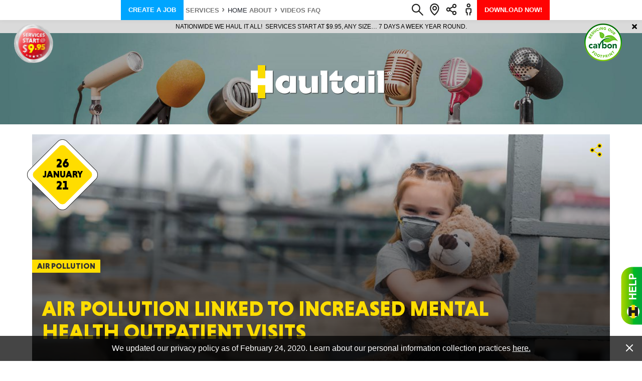

--- FILE ---
content_type: text/html; charset=UTF-8
request_url: https://www.haultail.com/news/air-pollution-linked-to-increased-mental-health-outpatient-visits/
body_size: 116641
content:
<!doctype html><html lang="en-US"><head><link rel="preconnect" href="https://www.google-analytics.com/analytics.js"><meta charset="UTF-8" /><meta name="viewport" content="width=device-width, initial-scale=1" /><meta name="format-detection" content="telephone=no">  <script>(function(w,d,s,l,i){w[l]=w[l]||[];w[l].push({'gtm.start':
new Date().getTime(),event:'gtm.js'});var f=d.getElementsByTagName(s)[0],
j=d.createElement(s),dl=l!='dataLayer'?'&l='+l:'';j.async=true;j.src=
'https://www.googletagmanager.com/gtm.js?id='+i+dl;f.parentNode.insertBefore(j,f);
})(window,document,'script','dataLayer','GTM-5XK64KK');</script> <link rel="apple-touch-icon-precomposed" sizes="57x57" href="/wp-content/themes/haultail/img/favicons/apple-touch-icon-57x57.png" /><link rel="apple-touch-icon-precomposed" sizes="114x114" href="/wp-content/themes/haultail/img/favicons/apple-touch-icon-114x114.png" /><link rel="apple-touch-icon-precomposed" sizes="72x72" href="/wp-content/themes/haultail/img/favicons/apple-touch-icon-72.png" /><link rel="apple-touch-icon-precomposed" sizes="144x144" href="/wp-content/themes/haultail/img/favicons/apple-touch-icon-144x144.png" /><link rel="apple-touch-icon-precomposed" sizes="60x60" href="/wp-content/themes/haultail/img/favicons/apple-touch-icon-60x60.png" /><link rel="apple-touch-icon-precomposed" sizes="120x120" href="/wp-content/themes/haultail/img/favicons/apple-touch-icon-120.png" /><link rel="apple-touch-icon-precomposed" sizes="76x76" href="/wp-content/themes/haultail/img/favicons/apple-touch-icon-76x76.png" /><link rel="apple-touch-icon-precomposed" sizes="152x152" href="/wp-content/themes/haultail/img/favicons/apple-touch-icon-152x152.png" /><link rel="icon" type="image/png" href="/wp-content/themes/haultail/img/favicons/favicon-196x196.png" sizes="196x196" /><link rel="icon" type="image/png" href="/wp-content/themes/haultail/img/favicons/favicon-96x96.png" sizes="96x96" /><link rel="icon" type="image/png" href="/wp-content/themes/haultail/img/favicons/favicon-32x32.png" sizes="32x32" /><link rel="icon" type="image/png" href="/wp-content/themes/haultail/img/favicons/favicon-16x16.png" sizes="16x16" /><link rel="icon" type="image/png" href="/wp-content/themes/haultail/img/favicons/favicon-128.png" sizes="128x128" /><meta name="msapplication-TileColor" content="#FFFFFF" /><meta name="msapplication-TileImage" content="/wp-content/themes/haultail/img/favicons/mstile-144x144.png" /><meta name="msapplication-square70x70logo" content="/wp-content/themes/haultail/img/favicons/mstile-70x70.png" /><meta name="msapplication-square150x150logo" content="/wp-content/themes/haultail/img/favicons/mstile-150x150.png" /><meta name="msapplication-wide310x150logo" content="/wp-content/themes/haultail/img/favicons/mstile-310x150.png" /><meta name="msapplication-square310x310logo" content="/wp-content/themes/haultail/img/favicons/mstile-310x310.png" /><meta name='robots' content='index, follow, max-image-preview:large, max-snippet:-1, max-video-preview:-1' /><title>Air pollution linked to increased mental health outpatient visits - Haultail On-Demand Delivery Network</title><link rel="canonical" href="https://www.haultail.com/news/air-pollution-linked-to-increased-mental-health-outpatient-visits/" /><meta property="og:locale" content="en_US" /><meta property="og:type" content="article" /><meta property="og:title" content="Air pollution linked to increased mental health outpatient visits - Haultail On-Demand Delivery Network" /><meta property="og:description" content="More pollution in the air could be linked to higher rates of mental health service use, researchers at the Yale School of Public Health found in a new study. The findings, which were recently published in the journal Environmental Research, stem from nearly six years of outpatient visits data collected at two major hospitals in read more" /><meta property="og:url" content="https://www.haultail.com/news/air-pollution-linked-to-increased-mental-health-outpatient-visits/" /><meta property="og:site_name" content="Haultail On-Demand Delivery Network" /><meta property="og:image" content="https://www.haultail.com/wp-content/uploads/2021/01/demobags_airpollution.jpg" /><meta property="og:image:width" content="1000" /><meta property="og:image:height" content="667" /><meta property="og:image:type" content="image/jpeg" /><meta name="twitter:card" content="summary_large_image" /><meta name="twitter:label1" content="Est. reading time" /><meta name="twitter:data1" content="3 minutes" /><style media="all">@charset "UTF-8";.wp-block-archives-dropdown label{display:block}.wp-block-avatar{box-sizing:border-box}.wp-block-avatar.aligncenter{text-align:center}.wp-block-audio{box-sizing:border-box}.wp-block-audio figcaption{margin-top:.5em;margin-bottom:1em}.wp-block-audio audio{width:100%;min-width:300px}.wp-block-button__link{cursor:pointer;display:inline-block;text-align:center;word-break:break-word;box-sizing:border-box}.wp-block-button__link.aligncenter{text-align:center}.wp-block-button__link.alignright{text-align:right}:where(.wp-block-button__link){box-shadow:none;text-decoration:none;border-radius:9999px;padding:calc(.667em + 2px) calc(1.333em + 2px)}.wp-block-button[style*=text-decoration] .wp-block-button__link{text-decoration:inherit}.wp-block-buttons>.wp-block-button.has-custom-width{max-width:none}.wp-block-buttons>.wp-block-button.has-custom-width .wp-block-button__link{width:100%}.wp-block-buttons>.wp-block-button.has-custom-font-size .wp-block-button__link{font-size:inherit}.wp-block-buttons>.wp-block-button.wp-block-button__width-25{width:calc(25% - var(--wp--style--block-gap, .5em)*0.75)}.wp-block-buttons>.wp-block-button.wp-block-button__width-50{width:calc(50% - var(--wp--style--block-gap, .5em)*0.5)}.wp-block-buttons>.wp-block-button.wp-block-button__width-75{width:calc(75% - var(--wp--style--block-gap, .5em)*0.25)}.wp-block-buttons>.wp-block-button.wp-block-button__width-100{width:100%;flex-basis:100%}.wp-block-buttons.is-vertical>.wp-block-button.wp-block-button__width-25{width:25%}.wp-block-buttons.is-vertical>.wp-block-button.wp-block-button__width-50{width:50%}.wp-block-buttons.is-vertical>.wp-block-button.wp-block-button__width-75{width:75%}.wp-block-button.is-style-squared,.wp-block-button__link.wp-block-button.is-style-squared{border-radius:0}.wp-block-button.no-border-radius,.wp-block-button__link.no-border-radius{border-radius:0!important}.wp-block-button.is-style-outline>.wp-block-button__link,.wp-block-button .wp-block-button__link.is-style-outline{border:2px solid;padding:.667em 1.333em}.wp-block-button.is-style-outline>.wp-block-button__link:not(.has-text-color),.wp-block-button .wp-block-button__link.is-style-outline:not(.has-text-color){color:currentColor}.wp-block-button.is-style-outline>.wp-block-button__link:not(.has-background),.wp-block-button .wp-block-button__link.is-style-outline:not(.has-background){background-color:transparent;background-image:none}.wp-block-buttons.is-vertical{flex-direction:column}.wp-block-buttons.is-vertical>.wp-block-button:last-child{margin-bottom:0}.wp-block-buttons>.wp-block-button{display:inline-block;margin:0}.wp-block-buttons.is-content-justification-left{justify-content:flex-start}.wp-block-buttons.is-content-justification-left.is-vertical{align-items:flex-start}.wp-block-buttons.is-content-justification-center{justify-content:center}.wp-block-buttons.is-content-justification-center.is-vertical{align-items:center}.wp-block-buttons.is-content-justification-right{justify-content:flex-end}.wp-block-buttons.is-content-justification-right.is-vertical{align-items:flex-end}.wp-block-buttons.is-content-justification-space-between{justify-content:space-between}.wp-block-buttons.aligncenter{text-align:center}.wp-block-buttons:not(.is-content-justification-space-between,.is-content-justification-right,.is-content-justification-left,.is-content-justification-center) .wp-block-button.aligncenter{margin-left:auto;margin-right:auto;width:100%}.wp-block-buttons[style*=text-decoration] .wp-block-button,.wp-block-buttons[style*=text-decoration] .wp-block-button__link{text-decoration:inherit}.wp-block-buttons.has-custom-font-size .wp-block-button__link{font-size:inherit}.wp-block-button.aligncenter,.wp-block-calendar{text-align:center}.wp-block-calendar tbody td,.wp-block-calendar th{padding:.25em;border:1px solid #ddd}.wp-block-calendar tfoot td{border:none}.wp-block-calendar table{width:100%;border-collapse:collapse}.wp-block-calendar table th{font-weight:400;background:#ddd}.wp-block-calendar a{text-decoration:underline}.wp-block-calendar table caption,.wp-block-calendar table tbody{color:#40464d}.wp-block-categories{box-sizing:border-box}.wp-block-categories.alignleft{margin-right:2em}.wp-block-categories.alignright{margin-left:2em}.wp-block-code{box-sizing:border-box}.wp-block-code code{display:block;font-family:inherit;overflow-wrap:break-word;white-space:pre-wrap}.wp-block-columns{display:flex;margin-bottom:1.75em;box-sizing:border-box;flex-wrap:wrap!important;align-items:normal!important}@media (min-width:782px){.wp-block-columns{flex-wrap:nowrap!important}}.wp-block-columns.are-vertically-aligned-top{align-items:flex-start}.wp-block-columns.are-vertically-aligned-center{align-items:center}.wp-block-columns.are-vertically-aligned-bottom{align-items:flex-end}@media (max-width:781px){.wp-block-columns:not(.is-not-stacked-on-mobile)>.wp-block-column{flex-basis:100%!important}}@media (min-width:782px){.wp-block-columns:not(.is-not-stacked-on-mobile)>.wp-block-column{flex-basis:0;flex-grow:1}.wp-block-columns:not(.is-not-stacked-on-mobile)>.wp-block-column[style*=flex-basis]{flex-grow:0}}.wp-block-columns.is-not-stacked-on-mobile{flex-wrap:nowrap!important}.wp-block-columns.is-not-stacked-on-mobile>.wp-block-column{flex-basis:0;flex-grow:1}.wp-block-columns.is-not-stacked-on-mobile>.wp-block-column[style*=flex-basis]{flex-grow:0}:where(.wp-block-columns.has-background){padding:1.25em 2.375em}.wp-block-column{flex-grow:1;min-width:0;word-break:break-word;overflow-wrap:break-word}.wp-block-column.is-vertically-aligned-top{align-self:flex-start}.wp-block-column.is-vertically-aligned-center{align-self:center}.wp-block-column.is-vertically-aligned-bottom{align-self:flex-end}.wp-block-column.is-vertically-aligned-bottom,.wp-block-column.is-vertically-aligned-center,.wp-block-column.is-vertically-aligned-top{width:100%}.wp-block-post-comments .alignleft{float:left}.wp-block-post-comments .alignright{float:right}.wp-block-post-comments .navigation:after{content:"";display:table;clear:both}.wp-block-post-comments .commentlist{clear:both;list-style:none;margin:0;padding:0}.wp-block-post-comments .commentlist .comment{min-height:2.25em;padding-left:3.25em}.wp-block-post-comments .commentlist .comment p{font-size:1em;line-height:1.8;margin:1em 0}.wp-block-post-comments .commentlist .children{list-style:none;margin:0;padding:0}.wp-block-post-comments .comment-author{line-height:1.5}.wp-block-post-comments .comment-author .avatar{border-radius:1.5em;display:block;float:left;height:2.5em;margin-top:.5em;margin-right:.75em;width:2.5em}.wp-block-post-comments .comment-author cite{font-style:normal}.wp-block-post-comments .comment-meta{font-size:.875em;line-height:1.5}.wp-block-post-comments .comment-meta b{font-weight:400}.wp-block-post-comments .comment-meta .comment-awaiting-moderation{margin-top:1em;margin-bottom:1em;display:block}.wp-block-post-comments .comment-body .commentmetadata{font-size:.875em}.wp-block-post-comments .comment-form-author label,.wp-block-post-comments .comment-form-comment label,.wp-block-post-comments .comment-form-email label,.wp-block-post-comments .comment-form-url label{display:block;margin-bottom:.25em}.wp-block-post-comments .comment-form input:not([type=submit]):not([type=checkbox]),.wp-block-post-comments .comment-form textarea{display:block;box-sizing:border-box;width:100%}.wp-block-post-comments .comment-form-cookies-consent{display:flex;gap:.25em}.wp-block-post-comments .comment-form-cookies-consent #wp-comment-cookies-consent{margin-top:.35em}.wp-block-post-comments .comment-reply-title{margin-bottom:0}.wp-block-post-comments .comment-reply-title :where(small){font-size:var(--wp--preset--font-size--medium,smaller);margin-left:.5em}.wp-block-post-comments .reply{font-size:.875em;margin-bottom:1.4em}.wp-block-post-comments input:not([type=submit]),.wp-block-post-comments textarea{border:1px solid #949494;font-size:1em;font-family:inherit}.wp-block-post-comments input:not([type=submit]):not([type=checkbox]),.wp-block-post-comments textarea{padding:calc(.667em + 2px)}:where(.wp-block-post-comments input[type=submit]){border:none}.wp-block-comments-pagination>.wp-block-comments-pagination-next,.wp-block-comments-pagination>.wp-block-comments-pagination-numbers,.wp-block-comments-pagination>.wp-block-comments-pagination-previous{margin-right:.5em;margin-bottom:.5em}.wp-block-comments-pagination>.wp-block-comments-pagination-next:last-child,.wp-block-comments-pagination>.wp-block-comments-pagination-numbers:last-child,.wp-block-comments-pagination>.wp-block-comments-pagination-previous:last-child{margin-right:0}.wp-block-comments-pagination .wp-block-comments-pagination-previous-arrow{margin-right:1ch;display:inline-block}.wp-block-comments-pagination .wp-block-comments-pagination-previous-arrow:not(.is-arrow-chevron){transform:scaleX(1)}.wp-block-comments-pagination .wp-block-comments-pagination-next-arrow{margin-left:1ch;display:inline-block}.wp-block-comments-pagination .wp-block-comments-pagination-next-arrow:not(.is-arrow-chevron){transform:scaleX(1)}.wp-block-comments-pagination.aligncenter{justify-content:center}.wp-block-comment-template{margin-bottom:0;max-width:100%;list-style:none;padding:0}.wp-block-comment-template li{clear:both}.wp-block-comment-template ol{margin-bottom:0;max-width:100%;list-style:none;padding-left:2rem}.wp-block-comment-template.alignleft{float:left}.wp-block-comment-template.aligncenter{margin-left:auto;margin-right:auto;width:-moz-fit-content;width:fit-content}.wp-block-comment-template.alignright{float:right}.wp-block-cover,.wp-block-cover-image{position:relative;background-position:50%;min-height:430px;display:flex;justify-content:center;align-items:center;padding:1em;box-sizing:border-box}.wp-block-cover-image.has-background-dim:not([class*=-background-color]),.wp-block-cover-image .has-background-dim:not([class*=-background-color]),.wp-block-cover.has-background-dim:not([class*=-background-color]),.wp-block-cover .has-background-dim:not([class*=-background-color]){background-color:#000}.wp-block-cover-image .has-background-dim.has-background-gradient,.wp-block-cover .has-background-dim.has-background-gradient{background-color:transparent}.wp-block-cover-image.has-background-dim:before,.wp-block-cover.has-background-dim:before{content:"";background-color:inherit}.wp-block-cover-image.has-background-dim:not(.has-background-gradient):before,.wp-block-cover-image .wp-block-cover__background,.wp-block-cover-image .wp-block-cover__gradient-background,.wp-block-cover.has-background-dim:not(.has-background-gradient):before,.wp-block-cover .wp-block-cover__background,.wp-block-cover .wp-block-cover__gradient-background{position:absolute;top:0;left:0;bottom:0;right:0;z-index:1;opacity:.5}.wp-block-cover-image.has-background-dim.has-background-dim-10 .wp-block-cover__background,.wp-block-cover-image.has-background-dim.has-background-dim-10 .wp-block-cover__gradient-background,.wp-block-cover-image.has-background-dim.has-background-dim-10:not(.has-background-gradient):before,.wp-block-cover.has-background-dim.has-background-dim-10 .wp-block-cover__background,.wp-block-cover.has-background-dim.has-background-dim-10 .wp-block-cover__gradient-background,.wp-block-cover.has-background-dim.has-background-dim-10:not(.has-background-gradient):before{opacity:.1}.wp-block-cover-image.has-background-dim.has-background-dim-20 .wp-block-cover__background,.wp-block-cover-image.has-background-dim.has-background-dim-20 .wp-block-cover__gradient-background,.wp-block-cover-image.has-background-dim.has-background-dim-20:not(.has-background-gradient):before,.wp-block-cover.has-background-dim.has-background-dim-20 .wp-block-cover__background,.wp-block-cover.has-background-dim.has-background-dim-20 .wp-block-cover__gradient-background,.wp-block-cover.has-background-dim.has-background-dim-20:not(.has-background-gradient):before{opacity:.2}.wp-block-cover-image.has-background-dim.has-background-dim-30 .wp-block-cover__background,.wp-block-cover-image.has-background-dim.has-background-dim-30 .wp-block-cover__gradient-background,.wp-block-cover-image.has-background-dim.has-background-dim-30:not(.has-background-gradient):before,.wp-block-cover.has-background-dim.has-background-dim-30 .wp-block-cover__background,.wp-block-cover.has-background-dim.has-background-dim-30 .wp-block-cover__gradient-background,.wp-block-cover.has-background-dim.has-background-dim-30:not(.has-background-gradient):before{opacity:.3}.wp-block-cover-image.has-background-dim.has-background-dim-40 .wp-block-cover__background,.wp-block-cover-image.has-background-dim.has-background-dim-40 .wp-block-cover__gradient-background,.wp-block-cover-image.has-background-dim.has-background-dim-40:not(.has-background-gradient):before,.wp-block-cover.has-background-dim.has-background-dim-40 .wp-block-cover__background,.wp-block-cover.has-background-dim.has-background-dim-40 .wp-block-cover__gradient-background,.wp-block-cover.has-background-dim.has-background-dim-40:not(.has-background-gradient):before{opacity:.4}.wp-block-cover-image.has-background-dim.has-background-dim-50 .wp-block-cover__background,.wp-block-cover-image.has-background-dim.has-background-dim-50 .wp-block-cover__gradient-background,.wp-block-cover-image.has-background-dim.has-background-dim-50:not(.has-background-gradient):before,.wp-block-cover.has-background-dim.has-background-dim-50 .wp-block-cover__background,.wp-block-cover.has-background-dim.has-background-dim-50 .wp-block-cover__gradient-background,.wp-block-cover.has-background-dim.has-background-dim-50:not(.has-background-gradient):before{opacity:.5}.wp-block-cover-image.has-background-dim.has-background-dim-60 .wp-block-cover__background,.wp-block-cover-image.has-background-dim.has-background-dim-60 .wp-block-cover__gradient-background,.wp-block-cover-image.has-background-dim.has-background-dim-60:not(.has-background-gradient):before,.wp-block-cover.has-background-dim.has-background-dim-60 .wp-block-cover__background,.wp-block-cover.has-background-dim.has-background-dim-60 .wp-block-cover__gradient-background,.wp-block-cover.has-background-dim.has-background-dim-60:not(.has-background-gradient):before{opacity:.6}.wp-block-cover-image.has-background-dim.has-background-dim-70 .wp-block-cover__background,.wp-block-cover-image.has-background-dim.has-background-dim-70 .wp-block-cover__gradient-background,.wp-block-cover-image.has-background-dim.has-background-dim-70:not(.has-background-gradient):before,.wp-block-cover.has-background-dim.has-background-dim-70 .wp-block-cover__background,.wp-block-cover.has-background-dim.has-background-dim-70 .wp-block-cover__gradient-background,.wp-block-cover.has-background-dim.has-background-dim-70:not(.has-background-gradient):before{opacity:.7}.wp-block-cover-image.has-background-dim.has-background-dim-80 .wp-block-cover__background,.wp-block-cover-image.has-background-dim.has-background-dim-80 .wp-block-cover__gradient-background,.wp-block-cover-image.has-background-dim.has-background-dim-80:not(.has-background-gradient):before,.wp-block-cover.has-background-dim.has-background-dim-80 .wp-block-cover__background,.wp-block-cover.has-background-dim.has-background-dim-80 .wp-block-cover__gradient-background,.wp-block-cover.has-background-dim.has-background-dim-80:not(.has-background-gradient):before{opacity:.8}.wp-block-cover-image.has-background-dim.has-background-dim-90 .wp-block-cover__background,.wp-block-cover-image.has-background-dim.has-background-dim-90 .wp-block-cover__gradient-background,.wp-block-cover-image.has-background-dim.has-background-dim-90:not(.has-background-gradient):before,.wp-block-cover.has-background-dim.has-background-dim-90 .wp-block-cover__background,.wp-block-cover.has-background-dim.has-background-dim-90 .wp-block-cover__gradient-background,.wp-block-cover.has-background-dim.has-background-dim-90:not(.has-background-gradient):before{opacity:.9}.wp-block-cover-image.has-background-dim.has-background-dim-100 .wp-block-cover__background,.wp-block-cover-image.has-background-dim.has-background-dim-100 .wp-block-cover__gradient-background,.wp-block-cover-image.has-background-dim.has-background-dim-100:not(.has-background-gradient):before,.wp-block-cover.has-background-dim.has-background-dim-100 .wp-block-cover__background,.wp-block-cover.has-background-dim.has-background-dim-100 .wp-block-cover__gradient-background,.wp-block-cover.has-background-dim.has-background-dim-100:not(.has-background-gradient):before{opacity:1}.wp-block-cover-image .wp-block-cover__background.has-background-dim.has-background-dim-0,.wp-block-cover-image .wp-block-cover__gradient-background.has-background-dim.has-background-dim-0,.wp-block-cover .wp-block-cover__background.has-background-dim.has-background-dim-0,.wp-block-cover .wp-block-cover__gradient-background.has-background-dim.has-background-dim-0{opacity:0}.wp-block-cover-image .wp-block-cover__background.has-background-dim.has-background-dim-10,.wp-block-cover-image .wp-block-cover__gradient-background.has-background-dim.has-background-dim-10,.wp-block-cover .wp-block-cover__background.has-background-dim.has-background-dim-10,.wp-block-cover .wp-block-cover__gradient-background.has-background-dim.has-background-dim-10{opacity:.1}.wp-block-cover-image .wp-block-cover__background.has-background-dim.has-background-dim-20,.wp-block-cover-image .wp-block-cover__gradient-background.has-background-dim.has-background-dim-20,.wp-block-cover .wp-block-cover__background.has-background-dim.has-background-dim-20,.wp-block-cover .wp-block-cover__gradient-background.has-background-dim.has-background-dim-20{opacity:.2}.wp-block-cover-image .wp-block-cover__background.has-background-dim.has-background-dim-30,.wp-block-cover-image .wp-block-cover__gradient-background.has-background-dim.has-background-dim-30,.wp-block-cover .wp-block-cover__background.has-background-dim.has-background-dim-30,.wp-block-cover .wp-block-cover__gradient-background.has-background-dim.has-background-dim-30{opacity:.3}.wp-block-cover-image .wp-block-cover__background.has-background-dim.has-background-dim-40,.wp-block-cover-image .wp-block-cover__gradient-background.has-background-dim.has-background-dim-40,.wp-block-cover .wp-block-cover__background.has-background-dim.has-background-dim-40,.wp-block-cover .wp-block-cover__gradient-background.has-background-dim.has-background-dim-40{opacity:.4}.wp-block-cover-image .wp-block-cover__background.has-background-dim.has-background-dim-50,.wp-block-cover-image .wp-block-cover__gradient-background.has-background-dim.has-background-dim-50,.wp-block-cover .wp-block-cover__background.has-background-dim.has-background-dim-50,.wp-block-cover .wp-block-cover__gradient-background.has-background-dim.has-background-dim-50{opacity:.5}.wp-block-cover-image .wp-block-cover__background.has-background-dim.has-background-dim-60,.wp-block-cover-image .wp-block-cover__gradient-background.has-background-dim.has-background-dim-60,.wp-block-cover .wp-block-cover__background.has-background-dim.has-background-dim-60,.wp-block-cover .wp-block-cover__gradient-background.has-background-dim.has-background-dim-60{opacity:.6}.wp-block-cover-image .wp-block-cover__background.has-background-dim.has-background-dim-70,.wp-block-cover-image .wp-block-cover__gradient-background.has-background-dim.has-background-dim-70,.wp-block-cover .wp-block-cover__background.has-background-dim.has-background-dim-70,.wp-block-cover .wp-block-cover__gradient-background.has-background-dim.has-background-dim-70{opacity:.7}.wp-block-cover-image .wp-block-cover__background.has-background-dim.has-background-dim-80,.wp-block-cover-image .wp-block-cover__gradient-background.has-background-dim.has-background-dim-80,.wp-block-cover .wp-block-cover__background.has-background-dim.has-background-dim-80,.wp-block-cover .wp-block-cover__gradient-background.has-background-dim.has-background-dim-80{opacity:.8}.wp-block-cover-image .wp-block-cover__background.has-background-dim.has-background-dim-90,.wp-block-cover-image .wp-block-cover__gradient-background.has-background-dim.has-background-dim-90,.wp-block-cover .wp-block-cover__background.has-background-dim.has-background-dim-90,.wp-block-cover .wp-block-cover__gradient-background.has-background-dim.has-background-dim-90{opacity:.9}.wp-block-cover-image .wp-block-cover__background.has-background-dim.has-background-dim-100,.wp-block-cover-image .wp-block-cover__gradient-background.has-background-dim.has-background-dim-100,.wp-block-cover .wp-block-cover__background.has-background-dim.has-background-dim-100,.wp-block-cover .wp-block-cover__gradient-background.has-background-dim.has-background-dim-100{opacity:1}.wp-block-cover-image.alignleft,.wp-block-cover-image.alignright,.wp-block-cover.alignleft,.wp-block-cover.alignright{max-width:420px;width:100%}.wp-block-cover-image:after,.wp-block-cover:after{display:block;content:"";font-size:0;min-height:inherit}@supports (position:sticky){.wp-block-cover-image:after,.wp-block-cover:after{content:none}}.wp-block-cover-image.aligncenter,.wp-block-cover-image.alignleft,.wp-block-cover-image.alignright,.wp-block-cover.aligncenter,.wp-block-cover.alignleft,.wp-block-cover.alignright{display:flex}.wp-block-cover-image .wp-block-cover__inner-container,.wp-block-cover .wp-block-cover__inner-container{width:100%;z-index:1;color:#fff}.wp-block-cover-image.is-light .wp-block-cover__inner-container,.wp-block-cover.is-light .wp-block-cover__inner-container{color:#000}.wp-block-cover-image h1:not(.has-text-color),.wp-block-cover-image h2:not(.has-text-color),.wp-block-cover-image h3:not(.has-text-color),.wp-block-cover-image h4:not(.has-text-color),.wp-block-cover-image h5:not(.has-text-color),.wp-block-cover-image h6:not(.has-text-color),.wp-block-cover-image p:not(.has-text-color),.wp-block-cover h1:not(.has-text-color),.wp-block-cover h2:not(.has-text-color),.wp-block-cover h3:not(.has-text-color),.wp-block-cover h4:not(.has-text-color),.wp-block-cover h5:not(.has-text-color),.wp-block-cover h6:not(.has-text-color),.wp-block-cover p:not(.has-text-color){color:inherit}.wp-block-cover-image.is-position-top-left,.wp-block-cover.is-position-top-left{align-items:flex-start;justify-content:flex-start}.wp-block-cover-image.is-position-top-center,.wp-block-cover.is-position-top-center{align-items:flex-start;justify-content:center}.wp-block-cover-image.is-position-top-right,.wp-block-cover.is-position-top-right{align-items:flex-start;justify-content:flex-end}.wp-block-cover-image.is-position-center-left,.wp-block-cover.is-position-center-left{align-items:center;justify-content:flex-start}.wp-block-cover-image.is-position-center-center,.wp-block-cover.is-position-center-center{align-items:center;justify-content:center}.wp-block-cover-image.is-position-center-right,.wp-block-cover.is-position-center-right{align-items:center;justify-content:flex-end}.wp-block-cover-image.is-position-bottom-left,.wp-block-cover.is-position-bottom-left{align-items:flex-end;justify-content:flex-start}.wp-block-cover-image.is-position-bottom-center,.wp-block-cover.is-position-bottom-center{align-items:flex-end;justify-content:center}.wp-block-cover-image.is-position-bottom-right,.wp-block-cover.is-position-bottom-right{align-items:flex-end;justify-content:flex-end}.wp-block-cover-image.has-custom-content-position.has-custom-content-position .wp-block-cover__inner-container,.wp-block-cover.has-custom-content-position.has-custom-content-position .wp-block-cover__inner-container{margin:0;width:auto}.wp-block-cover-image .wp-block-cover__image-background,.wp-block-cover-image video.wp-block-cover__video-background,.wp-block-cover .wp-block-cover__image-background,.wp-block-cover video.wp-block-cover__video-background{position:absolute;top:0;left:0;right:0;bottom:0;margin:0;padding:0;width:100%;height:100%;max-width:none;max-height:none;object-fit:cover;outline:none;border:none;box-shadow:none}.wp-block-cover-image.has-parallax,.wp-block-cover.has-parallax,.wp-block-cover__image-background.has-parallax,video.wp-block-cover__video-background.has-parallax{background-attachment:fixed;background-size:cover;background-repeat:no-repeat}@supports (-webkit-overflow-scrolling:touch){.wp-block-cover-image.has-parallax,.wp-block-cover.has-parallax,.wp-block-cover__image-background.has-parallax,video.wp-block-cover__video-background.has-parallax{background-attachment:scroll}}@media (prefers-reduced-motion:reduce){.wp-block-cover-image.has-parallax,.wp-block-cover.has-parallax,.wp-block-cover__image-background.has-parallax,video.wp-block-cover__video-background.has-parallax{background-attachment:scroll}}.wp-block-cover-image.is-repeated,.wp-block-cover.is-repeated,.wp-block-cover__image-background.is-repeated,video.wp-block-cover__video-background.is-repeated{background-repeat:repeat;background-size:auto}.wp-block-cover__image-background,.wp-block-cover__video-background{z-index:0}.wp-block-cover-image-text,.wp-block-cover-image-text a,.wp-block-cover-image-text a:active,.wp-block-cover-image-text a:focus,.wp-block-cover-image-text a:hover,.wp-block-cover-text,.wp-block-cover-text a,.wp-block-cover-text a:active,.wp-block-cover-text a:focus,.wp-block-cover-text a:hover,section.wp-block-cover-image h2,section.wp-block-cover-image h2 a,section.wp-block-cover-image h2 a:active,section.wp-block-cover-image h2 a:focus,section.wp-block-cover-image h2 a:hover{color:#fff}.wp-block-cover-image .wp-block-cover.has-left-content{justify-content:flex-start}.wp-block-cover-image .wp-block-cover.has-right-content{justify-content:flex-end}.wp-block-cover-image.has-left-content .wp-block-cover-image-text,.wp-block-cover.has-left-content .wp-block-cover-text,section.wp-block-cover-image.has-left-content>h2{margin-left:0;text-align:left}.wp-block-cover-image.has-right-content .wp-block-cover-image-text,.wp-block-cover.has-right-content .wp-block-cover-text,section.wp-block-cover-image.has-right-content>h2{margin-right:0;text-align:right}.wp-block-cover-image .wp-block-cover-image-text,.wp-block-cover .wp-block-cover-text,section.wp-block-cover-image>h2{font-size:2em;line-height:1.25;z-index:1;margin-bottom:0;max-width:840px;padding:.44em;text-align:center}.wp-block-embed.alignleft,.wp-block-embed.alignright,.wp-block[data-align=left]>[data-type="core/embed"],.wp-block[data-align=right]>[data-type="core/embed"]{max-width:360px;width:100%}.wp-block-embed.alignleft .wp-block-embed__wrapper,.wp-block-embed.alignright .wp-block-embed__wrapper,.wp-block[data-align=left]>[data-type="core/embed"] .wp-block-embed__wrapper,.wp-block[data-align=right]>[data-type="core/embed"] .wp-block-embed__wrapper{min-width:280px}.wp-block-cover .wp-block-embed{min-width:320px;min-height:240px}.wp-block-embed{overflow-wrap:break-word}.wp-block-embed figcaption{margin-top:.5em;margin-bottom:1em}.wp-block-embed iframe{max-width:100%}.wp-block-embed__wrapper{position:relative}.wp-embed-responsive .wp-has-aspect-ratio .wp-block-embed__wrapper:before{content:"";display:block;padding-top:50%}.wp-embed-responsive .wp-has-aspect-ratio iframe{position:absolute;top:0;right:0;bottom:0;left:0;height:100%;width:100%}.wp-embed-responsive .wp-embed-aspect-21-9 .wp-block-embed__wrapper:before{padding-top:42.85%}.wp-embed-responsive .wp-embed-aspect-18-9 .wp-block-embed__wrapper:before{padding-top:50%}.wp-embed-responsive .wp-embed-aspect-16-9 .wp-block-embed__wrapper:before{padding-top:56.25%}.wp-embed-responsive .wp-embed-aspect-4-3 .wp-block-embed__wrapper:before{padding-top:75%}.wp-embed-responsive .wp-embed-aspect-1-1 .wp-block-embed__wrapper:before{padding-top:100%}.wp-embed-responsive .wp-embed-aspect-9-16 .wp-block-embed__wrapper:before{padding-top:177.77%}.wp-embed-responsive .wp-embed-aspect-1-2 .wp-block-embed__wrapper:before{padding-top:200%}.wp-block-file{margin-bottom:1.5em}.wp-block-file:not(.wp-element-button){font-size:.8em}.wp-block-file.aligncenter{text-align:center}.wp-block-file.alignright{text-align:right}.wp-block-file *+.wp-block-file__button{margin-left:.75em}.wp-block-file__embed{margin-bottom:1em}:where(.wp-block-file__button){border-radius:2em;padding:.5em 1em}:where(.wp-block-file__button):is(a):active,:where(.wp-block-file__button):is(a):focus,:where(.wp-block-file__button):is(a):hover,:where(.wp-block-file__button):is(a):visited{box-shadow:none;color:#fff;opacity:.85;text-decoration:none}.blocks-gallery-grid:not(.has-nested-images),.wp-block-gallery:not(.has-nested-images){display:flex;flex-wrap:wrap;list-style-type:none;padding:0;margin:0}.blocks-gallery-grid:not(.has-nested-images) .blocks-gallery-image,.blocks-gallery-grid:not(.has-nested-images) .blocks-gallery-item,.wp-block-gallery:not(.has-nested-images) .blocks-gallery-image,.wp-block-gallery:not(.has-nested-images) .blocks-gallery-item{margin:0 1em 1em 0;display:flex;flex-grow:1;flex-direction:column;justify-content:center;position:relative;width:calc(50% - 1em)}.blocks-gallery-grid:not(.has-nested-images) .blocks-gallery-image:nth-of-type(2n),.blocks-gallery-grid:not(.has-nested-images) .blocks-gallery-item:nth-of-type(2n),.wp-block-gallery:not(.has-nested-images) .blocks-gallery-image:nth-of-type(2n),.wp-block-gallery:not(.has-nested-images) .blocks-gallery-item:nth-of-type(2n){margin-right:0}.blocks-gallery-grid:not(.has-nested-images) .blocks-gallery-image figure,.blocks-gallery-grid:not(.has-nested-images) .blocks-gallery-item figure,.wp-block-gallery:not(.has-nested-images) .blocks-gallery-image figure,.wp-block-gallery:not(.has-nested-images) .blocks-gallery-item figure{margin:0;height:100%;display:flex;align-items:flex-end;justify-content:flex-start}.blocks-gallery-grid:not(.has-nested-images) .blocks-gallery-image img,.blocks-gallery-grid:not(.has-nested-images) .blocks-gallery-item img,.wp-block-gallery:not(.has-nested-images) .blocks-gallery-image img,.wp-block-gallery:not(.has-nested-images) .blocks-gallery-item img{display:block;max-width:100%;height:auto;width:auto}.blocks-gallery-grid:not(.has-nested-images) .blocks-gallery-image figcaption,.blocks-gallery-grid:not(.has-nested-images) .blocks-gallery-item figcaption,.wp-block-gallery:not(.has-nested-images) .blocks-gallery-image figcaption,.wp-block-gallery:not(.has-nested-images) .blocks-gallery-item figcaption{position:absolute;bottom:0;width:100%;max-height:100%;overflow:auto;padding:3em .77em .7em;color:#fff;text-align:center;font-size:.8em;background:linear-gradient(0deg,rgba(0,0,0,.7),rgba(0,0,0,.3) 70%,transparent);box-sizing:border-box;margin:0;z-index:2}.blocks-gallery-grid:not(.has-nested-images) .blocks-gallery-image figcaption img,.blocks-gallery-grid:not(.has-nested-images) .blocks-gallery-item figcaption img,.wp-block-gallery:not(.has-nested-images) .blocks-gallery-image figcaption img,.wp-block-gallery:not(.has-nested-images) .blocks-gallery-item figcaption img{display:inline}.blocks-gallery-grid:not(.has-nested-images) figcaption,.wp-block-gallery:not(.has-nested-images) figcaption{flex-grow:1}.blocks-gallery-grid:not(.has-nested-images).is-cropped .blocks-gallery-image a,.blocks-gallery-grid:not(.has-nested-images).is-cropped .blocks-gallery-image img,.blocks-gallery-grid:not(.has-nested-images).is-cropped .blocks-gallery-item a,.blocks-gallery-grid:not(.has-nested-images).is-cropped .blocks-gallery-item img,.wp-block-gallery:not(.has-nested-images).is-cropped .blocks-gallery-image a,.wp-block-gallery:not(.has-nested-images).is-cropped .blocks-gallery-image img,.wp-block-gallery:not(.has-nested-images).is-cropped .blocks-gallery-item a,.wp-block-gallery:not(.has-nested-images).is-cropped .blocks-gallery-item img{width:100%;height:100%;flex:1;object-fit:cover}.blocks-gallery-grid:not(.has-nested-images).columns-1 .blocks-gallery-image,.blocks-gallery-grid:not(.has-nested-images).columns-1 .blocks-gallery-item,.wp-block-gallery:not(.has-nested-images).columns-1 .blocks-gallery-image,.wp-block-gallery:not(.has-nested-images).columns-1 .blocks-gallery-item{width:100%;margin-right:0}@media (min-width:600px){.blocks-gallery-grid:not(.has-nested-images).columns-3 .blocks-gallery-image,.blocks-gallery-grid:not(.has-nested-images).columns-3 .blocks-gallery-item,.wp-block-gallery:not(.has-nested-images).columns-3 .blocks-gallery-image,.wp-block-gallery:not(.has-nested-images).columns-3 .blocks-gallery-item{width:calc(33.33333% - .66667em);margin-right:1em}.blocks-gallery-grid:not(.has-nested-images).columns-4 .blocks-gallery-image,.blocks-gallery-grid:not(.has-nested-images).columns-4 .blocks-gallery-item,.wp-block-gallery:not(.has-nested-images).columns-4 .blocks-gallery-image,.wp-block-gallery:not(.has-nested-images).columns-4 .blocks-gallery-item{width:calc(25% - .75em);margin-right:1em}.blocks-gallery-grid:not(.has-nested-images).columns-5 .blocks-gallery-image,.blocks-gallery-grid:not(.has-nested-images).columns-5 .blocks-gallery-item,.wp-block-gallery:not(.has-nested-images).columns-5 .blocks-gallery-image,.wp-block-gallery:not(.has-nested-images).columns-5 .blocks-gallery-item{width:calc(20% - .8em);margin-right:1em}.blocks-gallery-grid:not(.has-nested-images).columns-6 .blocks-gallery-image,.blocks-gallery-grid:not(.has-nested-images).columns-6 .blocks-gallery-item,.wp-block-gallery:not(.has-nested-images).columns-6 .blocks-gallery-image,.wp-block-gallery:not(.has-nested-images).columns-6 .blocks-gallery-item{width:calc(16.66667% - .83333em);margin-right:1em}.blocks-gallery-grid:not(.has-nested-images).columns-7 .blocks-gallery-image,.blocks-gallery-grid:not(.has-nested-images).columns-7 .blocks-gallery-item,.wp-block-gallery:not(.has-nested-images).columns-7 .blocks-gallery-image,.wp-block-gallery:not(.has-nested-images).columns-7 .blocks-gallery-item{width:calc(14.28571% - .85714em);margin-right:1em}.blocks-gallery-grid:not(.has-nested-images).columns-8 .blocks-gallery-image,.blocks-gallery-grid:not(.has-nested-images).columns-8 .blocks-gallery-item,.wp-block-gallery:not(.has-nested-images).columns-8 .blocks-gallery-image,.wp-block-gallery:not(.has-nested-images).columns-8 .blocks-gallery-item{width:calc(12.5% - .875em);margin-right:1em}.blocks-gallery-grid:not(.has-nested-images).columns-1 .blocks-gallery-image:nth-of-type(1n),.blocks-gallery-grid:not(.has-nested-images).columns-1 .blocks-gallery-item:nth-of-type(1n),.blocks-gallery-grid:not(.has-nested-images).columns-2 .blocks-gallery-image:nth-of-type(2n),.blocks-gallery-grid:not(.has-nested-images).columns-2 .blocks-gallery-item:nth-of-type(2n),.blocks-gallery-grid:not(.has-nested-images).columns-3 .blocks-gallery-image:nth-of-type(3n),.blocks-gallery-grid:not(.has-nested-images).columns-3 .blocks-gallery-item:nth-of-type(3n),.blocks-gallery-grid:not(.has-nested-images).columns-4 .blocks-gallery-image:nth-of-type(4n),.blocks-gallery-grid:not(.has-nested-images).columns-4 .blocks-gallery-item:nth-of-type(4n),.blocks-gallery-grid:not(.has-nested-images).columns-5 .blocks-gallery-image:nth-of-type(5n),.blocks-gallery-grid:not(.has-nested-images).columns-5 .blocks-gallery-item:nth-of-type(5n),.blocks-gallery-grid:not(.has-nested-images).columns-6 .blocks-gallery-image:nth-of-type(6n),.blocks-gallery-grid:not(.has-nested-images).columns-6 .blocks-gallery-item:nth-of-type(6n),.blocks-gallery-grid:not(.has-nested-images).columns-7 .blocks-gallery-image:nth-of-type(7n),.blocks-gallery-grid:not(.has-nested-images).columns-7 .blocks-gallery-item:nth-of-type(7n),.blocks-gallery-grid:not(.has-nested-images).columns-8 .blocks-gallery-image:nth-of-type(8n),.blocks-gallery-grid:not(.has-nested-images).columns-8 .blocks-gallery-item:nth-of-type(8n),.wp-block-gallery:not(.has-nested-images).columns-1 .blocks-gallery-image:nth-of-type(1n),.wp-block-gallery:not(.has-nested-images).columns-1 .blocks-gallery-item:nth-of-type(1n),.wp-block-gallery:not(.has-nested-images).columns-2 .blocks-gallery-image:nth-of-type(2n),.wp-block-gallery:not(.has-nested-images).columns-2 .blocks-gallery-item:nth-of-type(2n),.wp-block-gallery:not(.has-nested-images).columns-3 .blocks-gallery-image:nth-of-type(3n),.wp-block-gallery:not(.has-nested-images).columns-3 .blocks-gallery-item:nth-of-type(3n),.wp-block-gallery:not(.has-nested-images).columns-4 .blocks-gallery-image:nth-of-type(4n),.wp-block-gallery:not(.has-nested-images).columns-4 .blocks-gallery-item:nth-of-type(4n),.wp-block-gallery:not(.has-nested-images).columns-5 .blocks-gallery-image:nth-of-type(5n),.wp-block-gallery:not(.has-nested-images).columns-5 .blocks-gallery-item:nth-of-type(5n),.wp-block-gallery:not(.has-nested-images).columns-6 .blocks-gallery-image:nth-of-type(6n),.wp-block-gallery:not(.has-nested-images).columns-6 .blocks-gallery-item:nth-of-type(6n),.wp-block-gallery:not(.has-nested-images).columns-7 .blocks-gallery-image:nth-of-type(7n),.wp-block-gallery:not(.has-nested-images).columns-7 .blocks-gallery-item:nth-of-type(7n),.wp-block-gallery:not(.has-nested-images).columns-8 .blocks-gallery-image:nth-of-type(8n),.wp-block-gallery:not(.has-nested-images).columns-8 .blocks-gallery-item:nth-of-type(8n){margin-right:0}}.blocks-gallery-grid:not(.has-nested-images) .blocks-gallery-image:last-child,.blocks-gallery-grid:not(.has-nested-images) .blocks-gallery-item:last-child,.wp-block-gallery:not(.has-nested-images) .blocks-gallery-image:last-child,.wp-block-gallery:not(.has-nested-images) .blocks-gallery-item:last-child{margin-right:0}.blocks-gallery-grid:not(.has-nested-images).alignleft,.blocks-gallery-grid:not(.has-nested-images).alignright,.wp-block-gallery:not(.has-nested-images).alignleft,.wp-block-gallery:not(.has-nested-images).alignright{max-width:420px;width:100%}.blocks-gallery-grid:not(.has-nested-images).aligncenter .blocks-gallery-item figure,.wp-block-gallery:not(.has-nested-images).aligncenter .blocks-gallery-item figure{justify-content:center}.wp-block-gallery:not(.is-cropped) .blocks-gallery-item{align-self:flex-start}figure.wp-block-gallery.has-nested-images{align-items:normal}.wp-block-gallery.has-nested-images figure.wp-block-image:not(#individual-image){width:calc(50% - var(--wp--style--unstable-gallery-gap, 16px)/2);margin:0}.wp-block-gallery.has-nested-images figure.wp-block-image{display:flex;flex-grow:1;justify-content:center;position:relative;flex-direction:column;max-width:100%;box-sizing:border-box}.wp-block-gallery.has-nested-images figure.wp-block-image>a,.wp-block-gallery.has-nested-images figure.wp-block-image>div{margin:0;flex-direction:column;flex-grow:1}.wp-block-gallery.has-nested-images figure.wp-block-image img{display:block;height:auto;max-width:100%!important;width:auto}.wp-block-gallery.has-nested-images figure.wp-block-image figcaption{background:linear-gradient(0deg,rgba(0,0,0,.7),rgba(0,0,0,.3) 70%,transparent);bottom:0;color:#fff;font-size:13px;left:0;margin-bottom:0;max-height:60%;overflow:auto;padding:0 8px 8px;position:absolute;text-align:center;width:100%;box-sizing:border-box}.wp-block-gallery.has-nested-images figure.wp-block-image figcaption img{display:inline}.wp-block-gallery.has-nested-images figure.wp-block-image figcaption a{color:inherit}.wp-block-gallery.has-nested-images figure.wp-block-image.has-custom-border img{box-sizing:border-box}.wp-block-gallery.has-nested-images figure.wp-block-image.has-custom-border>a,.wp-block-gallery.has-nested-images figure.wp-block-image.has-custom-border>div,.wp-block-gallery.has-nested-images figure.wp-block-image.is-style-rounded>a,.wp-block-gallery.has-nested-images figure.wp-block-image.is-style-rounded>div{flex:1 1 auto}.wp-block-gallery.has-nested-images figure.wp-block-image.has-custom-border figcaption,.wp-block-gallery.has-nested-images figure.wp-block-image.is-style-rounded figcaption{flex:initial;background:none;color:inherit;margin:0;padding:10px 10px 9px;position:relative}.wp-block-gallery.has-nested-images figcaption{flex-grow:1;flex-basis:100%;text-align:center}.wp-block-gallery.has-nested-images:not(.is-cropped) figure.wp-block-image:not(#individual-image){margin-top:0;margin-bottom:auto}.wp-block-gallery.has-nested-images.is-cropped figure.wp-block-image:not(#individual-image){align-self:inherit}.wp-block-gallery.has-nested-images.is-cropped figure.wp-block-image:not(#individual-image)>a,.wp-block-gallery.has-nested-images.is-cropped figure.wp-block-image:not(#individual-image)>div:not(.components-drop-zone){display:flex}.wp-block-gallery.has-nested-images.is-cropped figure.wp-block-image:not(#individual-image) a,.wp-block-gallery.has-nested-images.is-cropped figure.wp-block-image:not(#individual-image) img{width:100%;flex:1 0 0%;height:100%;object-fit:cover}.wp-block-gallery.has-nested-images.columns-1 figure.wp-block-image:not(#individual-image){width:100%}@media (min-width:600px){.wp-block-gallery.has-nested-images.columns-3 figure.wp-block-image:not(#individual-image){width:calc(33.33333% - var(--wp--style--unstable-gallery-gap, 16px)*0.66667)}.wp-block-gallery.has-nested-images.columns-4 figure.wp-block-image:not(#individual-image){width:calc(25% - var(--wp--style--unstable-gallery-gap, 16px)*0.75)}.wp-block-gallery.has-nested-images.columns-5 figure.wp-block-image:not(#individual-image){width:calc(20% - var(--wp--style--unstable-gallery-gap, 16px)*0.8)}.wp-block-gallery.has-nested-images.columns-6 figure.wp-block-image:not(#individual-image){width:calc(16.66667% - var(--wp--style--unstable-gallery-gap, 16px)*0.83333)}.wp-block-gallery.has-nested-images.columns-7 figure.wp-block-image:not(#individual-image){width:calc(14.28571% - var(--wp--style--unstable-gallery-gap, 16px)*0.85714)}.wp-block-gallery.has-nested-images.columns-8 figure.wp-block-image:not(#individual-image){width:calc(12.5% - var(--wp--style--unstable-gallery-gap, 16px)*0.875)}.wp-block-gallery.has-nested-images.columns-default figure.wp-block-image:not(#individual-image){width:calc(33.33% - var(--wp--style--unstable-gallery-gap, 16px)*0.66667)}.wp-block-gallery.has-nested-images.columns-default figure.wp-block-image:not(#individual-image):first-child:nth-last-child(2),.wp-block-gallery.has-nested-images.columns-default figure.wp-block-image:not(#individual-image):first-child:nth-last-child(2)~figure.wp-block-image:not(#individual-image){width:calc(50% - var(--wp--style--unstable-gallery-gap, 16px)*0.5)}.wp-block-gallery.has-nested-images.columns-default figure.wp-block-image:not(#individual-image):first-child:last-child{width:100%}}.wp-block-gallery.has-nested-images.alignleft,.wp-block-gallery.has-nested-images.alignright{max-width:420px;width:100%}.wp-block-gallery.has-nested-images.aligncenter{justify-content:center}.wp-block-group{box-sizing:border-box}h1.has-background,h2.has-background,h3.has-background,h4.has-background,h5.has-background,h6.has-background{padding:1.25em 2.375em}.wp-block-image img{height:auto;max-width:100%;vertical-align:bottom}.wp-block-image.has-custom-border img,.wp-block-image img{box-sizing:border-box}.wp-block-image.aligncenter{text-align:center}.wp-block-image.alignfull img,.wp-block-image.alignwide img{height:auto;width:100%}.wp-block-image.aligncenter,.wp-block-image .aligncenter,.wp-block-image.alignleft,.wp-block-image .alignleft,.wp-block-image.alignright,.wp-block-image .alignright{display:table}.wp-block-image.aligncenter>figcaption,.wp-block-image .aligncenter>figcaption,.wp-block-image.alignleft>figcaption,.wp-block-image .alignleft>figcaption,.wp-block-image.alignright>figcaption,.wp-block-image .alignright>figcaption{display:table-caption;caption-side:bottom}.wp-block-image .alignleft{float:left;margin:.5em 1em .5em 0}.wp-block-image .alignright{float:right;margin:.5em 0 .5em 1em}.wp-block-image .aligncenter{margin-left:auto;margin-right:auto}.wp-block-image figcaption{margin-top:.5em;margin-bottom:1em}.wp-block-image.is-style-circle-mask img,.wp-block-image.is-style-rounded img,.wp-block-image .is-style-rounded img{border-radius:9999px}@supports ((-webkit-mask-image:none) or (mask-image:none)) or (-webkit-mask-image:none){.wp-block-image.is-style-circle-mask img{-webkit-mask-image:url('data:image/svg+xml;utf8,<svg viewBox="0 0 100 100" xmlns="http://www.w3.org/2000/svg"><circle cx="50" cy="50" r="50"/></svg>');mask-image:url('data:image/svg+xml;utf8,<svg viewBox="0 0 100 100" xmlns="http://www.w3.org/2000/svg"><circle cx="50" cy="50" r="50"/></svg>');mask-mode:alpha;-webkit-mask-repeat:no-repeat;mask-repeat:no-repeat;-webkit-mask-size:contain;mask-size:contain;-webkit-mask-position:center;mask-position:center;border-radius:0}}.wp-block-image :where(.has-border-color){border-style:solid}.wp-block-image :where([style*=border-top-color]){border-top-style:solid}.wp-block-image :where([style*=border-right-color]){border-right-style:solid}.wp-block-image :where([style*=border-bottom-color]){border-bottom-style:solid}.wp-block-image :where([style*=border-left-color]){border-left-style:solid}.wp-block-image :where([style*=border-width]){border-style:solid}.wp-block-image :where([style*=border-top-width]){border-top-style:solid}.wp-block-image :where([style*=border-right-width]){border-right-style:solid}.wp-block-image :where([style*=border-bottom-width]){border-bottom-style:solid}.wp-block-image :where([style*=border-left-width]){border-left-style:solid}.wp-block-image figure{margin:0}ol.wp-block-latest-comments{margin-left:0}.wp-block-latest-comments .wp-block-latest-comments{padding-left:0}.wp-block-latest-comments__comment{line-height:1.1;list-style:none;margin-bottom:1em}.has-avatars .wp-block-latest-comments__comment{min-height:2.25em;list-style:none}.has-avatars .wp-block-latest-comments__comment .wp-block-latest-comments__comment-excerpt,.has-avatars .wp-block-latest-comments__comment .wp-block-latest-comments__comment-meta{margin-left:3.25em}.has-dates .wp-block-latest-comments__comment,.has-excerpts .wp-block-latest-comments__comment{line-height:1.5}.wp-block-latest-comments__comment-excerpt p{font-size:.875em;line-height:1.8;margin:.36em 0 1.4em}.wp-block-latest-comments__comment-date{display:block;font-size:.75em}.wp-block-latest-comments .avatar,.wp-block-latest-comments__comment-avatar{border-radius:1.5em;display:block;float:left;height:2.5em;margin-right:.75em;width:2.5em}.wp-block-latest-posts.alignleft{margin-right:2em}.wp-block-latest-posts.alignright{margin-left:2em}.wp-block-latest-posts.wp-block-latest-posts__list{list-style:none;padding-left:0}.wp-block-latest-posts.wp-block-latest-posts__list li{clear:both}.wp-block-latest-posts.is-grid{display:flex;flex-wrap:wrap;padding:0}.wp-block-latest-posts.is-grid li{margin:0 1.25em 1.25em 0;width:100%}@media (min-width:600px){.wp-block-latest-posts.columns-2 li{width:calc(50% - .625em)}.wp-block-latest-posts.columns-2 li:nth-child(2n){margin-right:0}.wp-block-latest-posts.columns-3 li{width:calc(33.33333% - .83333em)}.wp-block-latest-posts.columns-3 li:nth-child(3n){margin-right:0}.wp-block-latest-posts.columns-4 li{width:calc(25% - .9375em)}.wp-block-latest-posts.columns-4 li:nth-child(4n){margin-right:0}.wp-block-latest-posts.columns-5 li{width:calc(20% - 1em)}.wp-block-latest-posts.columns-5 li:nth-child(5n){margin-right:0}.wp-block-latest-posts.columns-6 li{width:calc(16.66667% - 1.04167em)}.wp-block-latest-posts.columns-6 li:nth-child(6n){margin-right:0}}.wp-block-latest-posts__post-author,.wp-block-latest-posts__post-date{display:block;font-size:.8125em}.wp-block-latest-posts__post-excerpt{margin-top:.5em;margin-bottom:1em}.wp-block-latest-posts__featured-image a{display:inline-block}.wp-block-latest-posts__featured-image img{height:auto;width:auto;max-width:100%}.wp-block-latest-posts__featured-image.alignleft{margin-right:1em;float:left}.wp-block-latest-posts__featured-image.alignright{margin-left:1em;float:right}.wp-block-latest-posts__featured-image.aligncenter{margin-bottom:1em;text-align:center}ol,ul{box-sizing:border-box}ol.has-background,ul.has-background{padding:1.25em 2.375em}.wp-block-media-text{
  /*!rtl:begin:ignore*/direction:ltr;
  /*!rtl:end:ignore*/display:grid;grid-template-columns:50% 1fr;grid-template-rows:auto;box-sizing:border-box}.wp-block-media-text.has-media-on-the-right{grid-template-columns:1fr 50%}.wp-block-media-text.is-vertically-aligned-top .wp-block-media-text__content,.wp-block-media-text.is-vertically-aligned-top .wp-block-media-text__media{align-self:start}.wp-block-media-text.is-vertically-aligned-center .wp-block-media-text__content,.wp-block-media-text.is-vertically-aligned-center .wp-block-media-text__media,.wp-block-media-text .wp-block-media-text__content,.wp-block-media-text .wp-block-media-text__media{align-self:center}.wp-block-media-text.is-vertically-aligned-bottom .wp-block-media-text__content,.wp-block-media-text.is-vertically-aligned-bottom .wp-block-media-text__media{align-self:end}.wp-block-media-text .wp-block-media-text__media{
  /*!rtl:begin:ignore*/grid-column:1;grid-row:1;
  /*!rtl:end:ignore*/margin:0}.wp-block-media-text .wp-block-media-text__content{direction:ltr;
  /*!rtl:begin:ignore*/grid-column:2;grid-row:1;
  /*!rtl:end:ignore*/padding:0 8%;word-break:break-word}.wp-block-media-text.has-media-on-the-right .wp-block-media-text__media{
  /*!rtl:begin:ignore*/grid-column:2;grid-row:1
  /*!rtl:end:ignore*/}.wp-block-media-text.has-media-on-the-right .wp-block-media-text__content{
  /*!rtl:begin:ignore*/grid-column:1;grid-row:1
  /*!rtl:end:ignore*/}.wp-block-media-text__media img,.wp-block-media-text__media video{height:auto;max-width:unset;width:100%;vertical-align:middle}.wp-block-media-text.is-image-fill .wp-block-media-text__media{height:100%;min-height:250px;background-size:cover}.wp-block-media-text.is-image-fill .wp-block-media-text__media>a{display:block;height:100%}.wp-block-media-text.is-image-fill .wp-block-media-text__media img{position:absolute;width:1px;height:1px;padding:0;margin:-1px;overflow:hidden;clip:rect(0,0,0,0);border:0}@media (max-width:600px){.wp-block-media-text.is-stacked-on-mobile{grid-template-columns:100%!important}.wp-block-media-text.is-stacked-on-mobile .wp-block-media-text__media{grid-column:1;grid-row:1}.wp-block-media-text.is-stacked-on-mobile .wp-block-media-text__content{grid-column:1;grid-row:2}}.wp-block-navigation{position:relative;--navigation-layout-justification-setting:flex-start;--navigation-layout-direction:row;--navigation-layout-wrap:wrap;--navigation-layout-justify:flex-start;--navigation-layout-align:center}.wp-block-navigation ul{margin-top:0;margin-bottom:0;margin-left:0;padding-left:0}.wp-block-navigation ul,.wp-block-navigation ul li{list-style:none;padding:0}.wp-block-navigation .wp-block-navigation-item{display:flex;align-items:center;position:relative}.wp-block-navigation .wp-block-navigation-item .wp-block-navigation__submenu-container:empty{display:none}.wp-block-navigation .wp-block-navigation-item__content{display:block}.wp-block-navigation.has-text-decoration-underline .wp-block-navigation-item__content,.wp-block-navigation.has-text-decoration-underline .wp-block-navigation-item__content:active,.wp-block-navigation.has-text-decoration-underline .wp-block-navigation-item__content:focus{text-decoration:underline}.wp-block-navigation.has-text-decoration-line-through .wp-block-navigation-item__content,.wp-block-navigation.has-text-decoration-line-through .wp-block-navigation-item__content:active,.wp-block-navigation.has-text-decoration-line-through .wp-block-navigation-item__content:focus{text-decoration:line-through}.wp-block-navigation:where(:not([class*=has-text-decoration])) a,.wp-block-navigation:where(:not([class*=has-text-decoration])) a:active,.wp-block-navigation:where(:not([class*=has-text-decoration])) a:focus{text-decoration:none}.wp-block-navigation .wp-block-navigation__submenu-icon{align-self:center;line-height:0;display:inline-block;font-size:inherit;padding:0;background-color:inherit;color:currentColor;border:none;width:.6em;height:.6em;margin-left:.25em}.wp-block-navigation .wp-block-navigation__submenu-icon svg{display:inline-block;stroke:currentColor;width:inherit;height:inherit;margin-top:.075em}.wp-block-navigation.is-vertical{--navigation-layout-direction:column;--navigation-layout-justify:initial;--navigation-layout-align:flex-start}.wp-block-navigation.no-wrap{--navigation-layout-wrap:nowrap}.wp-block-navigation.items-justified-center{--navigation-layout-justification-setting:center;--navigation-layout-justify:center}.wp-block-navigation.items-justified-center.is-vertical{--navigation-layout-align:center}.wp-block-navigation.items-justified-right{--navigation-layout-justification-setting:flex-end;--navigation-layout-justify:flex-end}.wp-block-navigation.items-justified-right.is-vertical{--navigation-layout-align:flex-end}.wp-block-navigation.items-justified-space-between{--navigation-layout-justification-setting:space-between;--navigation-layout-justify:space-between}.wp-block-navigation .has-child .wp-block-navigation__submenu-container{background-color:inherit;color:inherit;position:absolute;z-index:2;display:flex;flex-direction:column;align-items:normal;opacity:0;transition:opacity .1s linear;visibility:hidden;width:0;height:0;overflow:hidden;left:-1px;top:100%}.wp-block-navigation .has-child .wp-block-navigation__submenu-container>.wp-block-navigation-item>.wp-block-navigation-item__content{display:flex;flex-grow:1}.wp-block-navigation .has-child .wp-block-navigation__submenu-container>.wp-block-navigation-item>.wp-block-navigation-item__content .wp-block-navigation__submenu-icon{margin-right:0;margin-left:auto}.wp-block-navigation .has-child .wp-block-navigation__submenu-container .wp-block-navigation-item__content{margin:0}@media (min-width:782px){.wp-block-navigation .has-child .wp-block-navigation__submenu-container .wp-block-navigation__submenu-container{left:100%;top:-1px}.wp-block-navigation .has-child .wp-block-navigation__submenu-container .wp-block-navigation__submenu-container:before{content:"";position:absolute;right:100%;height:100%;display:block;width:.5em;background:transparent}.wp-block-navigation .has-child .wp-block-navigation__submenu-container .wp-block-navigation__submenu-icon{margin-right:.25em}.wp-block-navigation .has-child .wp-block-navigation__submenu-container .wp-block-navigation__submenu-icon svg{transform:rotate(-90deg)}}.wp-block-navigation .has-child:not(.open-on-click):hover>.wp-block-navigation__submenu-container{visibility:visible;overflow:visible;opacity:1;width:auto;height:auto;min-width:200px}.wp-block-navigation .has-child:not(.open-on-click):not(.open-on-hover-click):focus-within>.wp-block-navigation__submenu-container{visibility:visible;overflow:visible;opacity:1;width:auto;height:auto;min-width:200px}.wp-block-navigation .has-child .wp-block-navigation-submenu__toggle[aria-expanded=true]~.wp-block-navigation__submenu-container{visibility:visible;overflow:visible;opacity:1;width:auto;height:auto;min-width:200px}.wp-block-navigation.has-background .has-child .wp-block-navigation__submenu-container{left:0;top:100%}@media (min-width:782px){.wp-block-navigation.has-background .has-child .wp-block-navigation__submenu-container .wp-block-navigation__submenu-container{left:100%;top:0}}.wp-block-navigation-submenu{position:relative;display:flex}.wp-block-navigation-submenu .wp-block-navigation__submenu-icon svg{stroke:currentColor}button.wp-block-navigation-item__content{background-color:transparent;border:none;color:currentColor;font-size:inherit;font-family:inherit;line-height:inherit;font-style:inherit;font-weight:inherit;text-transform:inherit;text-align:left}.wp-block-navigation-submenu__toggle{cursor:pointer}.wp-block-navigation-item.open-on-click .wp-block-navigation-submenu__toggle{padding-right:.85em}.wp-block-navigation-item.open-on-click .wp-block-navigation-submenu__toggle+.wp-block-navigation__submenu-icon{margin-left:-.6em;pointer-events:none}.wp-block-navigation .wp-block-page-list,.wp-block-navigation__container,.wp-block-navigation__responsive-close,.wp-block-navigation__responsive-container,.wp-block-navigation__responsive-container-content,.wp-block-navigation__responsive-dialog{gap:inherit}:where(.wp-block-navigation.has-background .wp-block-navigation-item a:not(.wp-element-button)),:where(.wp-block-navigation.has-background .wp-block-navigation-submenu a:not(.wp-element-button)),:where(.wp-block-navigation .wp-block-navigation__submenu-container .wp-block-navigation-item a:not(.wp-element-button)),:where(.wp-block-navigation .wp-block-navigation__submenu-container .wp-block-navigation-submenu a:not(.wp-element-button)){padding:.5em 1em}.wp-block-navigation.items-justified-right .wp-block-navigation__container .has-child .wp-block-navigation__submenu-container,.wp-block-navigation.items-justified-right .wp-block-page-list>.has-child .wp-block-navigation__submenu-container,.wp-block-navigation.items-justified-space-between .wp-block-page-list>.has-child:last-child .wp-block-navigation__submenu-container,.wp-block-navigation.items-justified-space-between>.wp-block-navigation__container>.has-child:last-child .wp-block-navigation__submenu-container{left:auto;right:0}.wp-block-navigation.items-justified-right .wp-block-navigation__container .has-child .wp-block-navigation__submenu-container .wp-block-navigation__submenu-container,.wp-block-navigation.items-justified-right .wp-block-page-list>.has-child .wp-block-navigation__submenu-container .wp-block-navigation__submenu-container,.wp-block-navigation.items-justified-space-between .wp-block-page-list>.has-child:last-child .wp-block-navigation__submenu-container .wp-block-navigation__submenu-container,.wp-block-navigation.items-justified-space-between>.wp-block-navigation__container>.has-child:last-child .wp-block-navigation__submenu-container .wp-block-navigation__submenu-container{left:-1px;right:-1px}@media (min-width:782px){.wp-block-navigation.items-justified-right .wp-block-navigation__container .has-child .wp-block-navigation__submenu-container .wp-block-navigation__submenu-container,.wp-block-navigation.items-justified-right .wp-block-page-list>.has-child .wp-block-navigation__submenu-container .wp-block-navigation__submenu-container,.wp-block-navigation.items-justified-space-between .wp-block-page-list>.has-child:last-child .wp-block-navigation__submenu-container .wp-block-navigation__submenu-container,.wp-block-navigation.items-justified-space-between>.wp-block-navigation__container>.has-child:last-child .wp-block-navigation__submenu-container .wp-block-navigation__submenu-container{left:auto;right:100%}}.wp-block-navigation:not(.has-background) .wp-block-navigation__submenu-container{background-color:#fff;color:#000;border:1px solid rgba(0,0,0,.15)}.wp-block-navigation__container{display:flex;flex-wrap:var(--navigation-layout-wrap,wrap);flex-direction:var(--navigation-layout-direction,initial);justify-content:var(--navigation-layout-justify,initial);align-items:var(--navigation-layout-align,initial);list-style:none;margin:0;padding-left:0}.wp-block-navigation__container .is-responsive{display:none}.wp-block-navigation__container:only-child,.wp-block-page-list:only-child{flex-grow:1}@keyframes overlay-menu__fade-in-animation{0%{opacity:0;transform:translateY(.5em)}to{opacity:1;transform:translateY(0)}}.wp-block-navigation__responsive-container{display:none;position:fixed;top:0;left:0;right:0;bottom:0}.wp-block-navigation__responsive-container .wp-block-navigation-link a{color:inherit}.wp-block-navigation__responsive-container .wp-block-navigation__responsive-container-content{display:flex;flex-wrap:var(--navigation-layout-wrap,wrap);flex-direction:var(--navigation-layout-direction,initial);justify-content:var(--navigation-layout-justify,initial);align-items:var(--navigation-layout-align,initial)}.wp-block-navigation__responsive-container:not(.is-menu-open.is-menu-open){color:inherit!important;background-color:inherit!important}.wp-block-navigation__responsive-container.is-menu-open{display:flex;flex-direction:column;background-color:inherit;animation:overlay-menu__fade-in-animation .1s ease-out;animation-fill-mode:forwards;padding:var(--wp--style--root--padding-top,2rem) var(--wp--style--root--padding-right,2rem) var(--wp--style--root--padding-bottom,2rem) var(--wp--style--root--padding-left,2rem);overflow:auto;z-index:100000}@media (prefers-reduced-motion:reduce){.wp-block-navigation__responsive-container.is-menu-open{animation-duration:1ms;animation-delay:0s}}.wp-block-navigation__responsive-container.is-menu-open .wp-block-navigation__responsive-container-content{padding-top:calc(2rem + 24px);overflow:visible;display:flex;flex-direction:column;flex-wrap:nowrap;align-items:var(--navigation-layout-justification-setting,inherit)}.wp-block-navigation__responsive-container.is-menu-open .wp-block-navigation__responsive-container-content,.wp-block-navigation__responsive-container.is-menu-open .wp-block-navigation__responsive-container-content .wp-block-navigation__container,.wp-block-navigation__responsive-container.is-menu-open .wp-block-navigation__responsive-container-content .wp-block-page-list{justify-content:flex-start}.wp-block-navigation__responsive-container.is-menu-open .wp-block-navigation__responsive-container-content .wp-block-navigation__submenu-icon{display:none}.wp-block-navigation__responsive-container.is-menu-open .wp-block-navigation__responsive-container-content .has-child .submenu-container,.wp-block-navigation__responsive-container.is-menu-open .wp-block-navigation__responsive-container-content .has-child .wp-block-navigation__submenu-container{opacity:1;visibility:visible;height:auto;width:auto;overflow:initial;min-width:200px;position:static;border:none;padding-left:2rem;padding-right:2rem}.wp-block-navigation__responsive-container.is-menu-open .wp-block-navigation__responsive-container-content .wp-block-navigation__container,.wp-block-navigation__responsive-container.is-menu-open .wp-block-navigation__responsive-container-content .wp-block-navigation__submenu-container{gap:inherit}.wp-block-navigation__responsive-container.is-menu-open .wp-block-navigation__responsive-container-content .wp-block-navigation__submenu-container{padding-top:var(--wp--style--block-gap,2em)}.wp-block-navigation__responsive-container.is-menu-open .wp-block-navigation__responsive-container-content .wp-block-navigation-item__content{padding:0}.wp-block-navigation__responsive-container.is-menu-open .wp-block-navigation__responsive-container-content .wp-block-navigation-item,.wp-block-navigation__responsive-container.is-menu-open .wp-block-navigation__responsive-container-content .wp-block-navigation__container,.wp-block-navigation__responsive-container.is-menu-open .wp-block-navigation__responsive-container-content .wp-block-page-list{display:flex;flex-direction:column;align-items:var(--navigation-layout-justification-setting,initial)}.wp-block-navigation__responsive-container.is-menu-open .wp-block-navigation-item,.wp-block-navigation__responsive-container.is-menu-open .wp-block-navigation-item .wp-block-navigation__submenu-container,.wp-block-navigation__responsive-container.is-menu-open .wp-block-page-list{color:inherit!important;background:transparent!important}.wp-block-navigation__responsive-container.is-menu-open .wp-block-navigation__submenu-container.wp-block-navigation__submenu-container.wp-block-navigation__submenu-container.wp-block-navigation__submenu-container{right:auto;left:auto}@media (min-width:600px){.wp-block-navigation__responsive-container:not(.hidden-by-default):not(.is-menu-open){display:block;width:100%;position:relative;z-index:auto;background-color:inherit}.wp-block-navigation__responsive-container:not(.hidden-by-default):not(.is-menu-open) .wp-block-navigation__responsive-container-close{display:none}.wp-block-navigation__responsive-container.is-menu-open .wp-block-navigation__submenu-container.wp-block-navigation__submenu-container.wp-block-navigation__submenu-container.wp-block-navigation__submenu-container{left:0}}.wp-block-navigation:not(.has-background) .wp-block-navigation__responsive-container.is-menu-open{background-color:#fff;color:#000}.wp-block-navigation__toggle_button_label{font-size:1rem;font-weight:700}.wp-block-navigation__responsive-container-close,.wp-block-navigation__responsive-container-open{vertical-align:middle;cursor:pointer;color:currentColor;background:transparent;border:none;margin:0;padding:0;text-transform:inherit}.wp-block-navigation__responsive-container-close svg,.wp-block-navigation__responsive-container-open svg{fill:currentColor;pointer-events:none;display:block;width:24px;height:24px}.wp-block-navigation__responsive-container-open{display:flex}@media (min-width:600px){.wp-block-navigation__responsive-container-open:not(.always-shown){display:none}}.wp-block-navigation__responsive-container-close{position:absolute;top:0;right:0;z-index:2}.wp-block-navigation__responsive-close{width:100%;max-width:var(--wp--style--global--wide-size,100%);margin-left:auto;margin-right:auto}.wp-block-navigation__responsive-close:focus{outline:none}.is-menu-open .wp-block-navigation__responsive-close,.is-menu-open .wp-block-navigation__responsive-container-content,.is-menu-open .wp-block-navigation__responsive-dialog{box-sizing:border-box}.wp-block-navigation__responsive-dialog{position:relative}.has-modal-open .admin-bar .is-menu-open .wp-block-navigation__responsive-dialog{margin-top:46px}@media (min-width:782px){.has-modal-open .admin-bar .is-menu-open .wp-block-navigation__responsive-dialog{margin-top:32px}}html.has-modal-open{overflow:hidden}.wp-block-navigation .wp-block-navigation-item__label{word-break:normal;overflow-wrap:break-word}.wp-block-navigation .wp-block-navigation-item__description{display:none}.wp-block-navigation .wp-block-page-list{display:flex;flex-direction:var(--navigation-layout-direction,initial);justify-content:var(--navigation-layout-justify,initial);align-items:var(--navigation-layout-align,initial);flex-wrap:var(--navigation-layout-wrap,wrap);background-color:inherit}.wp-block-navigation .wp-block-navigation-item{background-color:inherit}.is-small-text{font-size:.875em}.is-regular-text{font-size:1em}.is-large-text{font-size:2.25em}.is-larger-text{font-size:3em}.has-drop-cap:not(:focus):first-letter{float:left;font-size:8.4em;line-height:.68;font-weight:100;margin:.05em .1em 0 0;text-transform:uppercase;font-style:normal}p.has-drop-cap.has-background{overflow:hidden}p.has-background{padding:1.25em 2.375em}:where(p.has-text-color:not(.has-link-color)) a{color:inherit}.wp-block-post-author{display:flex;flex-wrap:wrap}.wp-block-post-author__byline{width:100%;margin-top:0;margin-bottom:0;font-size:.5em}.wp-block-post-author__avatar{margin-right:1em}.wp-block-post-author__bio{margin-bottom:.7em;font-size:.7em}.wp-block-post-author__content{flex-grow:1;flex-basis:0}.wp-block-post-author__name{margin:0}.wp-block-post-comments-form[style*=font-weight] :where(.comment-reply-title){font-weight:inherit}.wp-block-post-comments-form[style*=font-family] :where(.comment-reply-title){font-family:inherit}.wp-block-post-comments-form[class*=-font-size] :where(.comment-reply-title),.wp-block-post-comments-form[style*=font-size] :where(.comment-reply-title){font-size:inherit}.wp-block-post-comments-form[style*=line-height] :where(.comment-reply-title){line-height:inherit}.wp-block-post-comments-form[style*=font-style] :where(.comment-reply-title){font-style:inherit}.wp-block-post-comments-form[style*=letter-spacing] :where(.comment-reply-title){letter-spacing:inherit}.wp-block-post-comments-form input[type=submit]{box-shadow:none;cursor:pointer;display:inline-block;text-align:center;overflow-wrap:break-word}.wp-block-post-comments-form input:not([type=submit]),.wp-block-post-comments-form textarea{border:1px solid #949494;font-size:1em;font-family:inherit}.wp-block-post-comments-form input:not([type=submit]):not([type=checkbox]),.wp-block-post-comments-form textarea{padding:calc(.667em + 2px)}.wp-block-post-comments-form .comment-form input:not([type=submit]):not([type=checkbox]),.wp-block-post-comments-form .comment-form textarea{display:block;box-sizing:border-box;width:100%}.wp-block-post-comments-form .comment-form-author label,.wp-block-post-comments-form .comment-form-email label,.wp-block-post-comments-form .comment-form-url label{display:block;margin-bottom:.25em}.wp-block-post-comments-form .comment-form-cookies-consent{display:flex;gap:.25em}.wp-block-post-comments-form .comment-form-cookies-consent #wp-comment-cookies-consent{margin-top:.35em}.wp-block-post-comments-form .comment-reply-title{margin-bottom:0}.wp-block-post-comments-form .comment-reply-title :where(small){font-size:var(--wp--preset--font-size--medium,smaller);margin-left:.5em}.wp-block-post-date{box-sizing:border-box}.wp-block-post-excerpt__more-link{display:inline-block}.wp-block-post-featured-image{margin-left:0;margin-right:0}.wp-block-post-featured-image a{display:block}.wp-block-post-featured-image img{max-width:100%;width:100%;height:auto;vertical-align:bottom;box-sizing:border-box}.wp-block-post-featured-image.alignfull img,.wp-block-post-featured-image.alignwide img{width:100%}.wp-block-post-featured-image .wp-block-post-featured-image__overlay.has-background-dim{position:absolute;inset:0;background-color:#000}.wp-block-post-featured-image{position:relative}.wp-block-post-featured-image .wp-block-post-featured-image__overlay.has-background-gradient{background-color:transparent}.wp-block-post-featured-image .wp-block-post-featured-image__overlay.has-background-dim-0{opacity:0}.wp-block-post-featured-image .wp-block-post-featured-image__overlay.has-background-dim-10{opacity:.1}.wp-block-post-featured-image .wp-block-post-featured-image__overlay.has-background-dim-20{opacity:.2}.wp-block-post-featured-image .wp-block-post-featured-image__overlay.has-background-dim-30{opacity:.3}.wp-block-post-featured-image .wp-block-post-featured-image__overlay.has-background-dim-40{opacity:.4}.wp-block-post-featured-image .wp-block-post-featured-image__overlay.has-background-dim-50{opacity:.5}.wp-block-post-featured-image .wp-block-post-featured-image__overlay.has-background-dim-60{opacity:.6}.wp-block-post-featured-image .wp-block-post-featured-image__overlay.has-background-dim-70{opacity:.7}.wp-block-post-featured-image .wp-block-post-featured-image__overlay.has-background-dim-80{opacity:.8}.wp-block-post-featured-image .wp-block-post-featured-image__overlay.has-background-dim-90{opacity:.9}.wp-block-post-featured-image .wp-block-post-featured-image__overlay.has-background-dim-100{opacity:1}.wp-block-post-terms__separator{white-space:pre-wrap}.wp-block-post-title{word-break:break-word;box-sizing:border-box}.wp-block-post-title a{display:inline-block}.wp-block-preformatted{white-space:pre-wrap}.wp-block-preformatted.has-background{padding:1.25em 2.375em}.wp-block-pullquote{margin:0 0 1em;padding:3em 0;text-align:center;overflow-wrap:break-word;box-sizing:border-box}.wp-block-pullquote blockquote,.wp-block-pullquote cite,.wp-block-pullquote p{color:inherit}.wp-block-pullquote.alignleft,.wp-block-pullquote.alignright{max-width:420px}.wp-block-pullquote cite,.wp-block-pullquote footer{position:relative}.wp-block-pullquote .has-text-color a{color:inherit}.wp-block-pullquote.has-text-align-left blockquote{text-align:left}.wp-block-pullquote.has-text-align-right blockquote{text-align:right}.wp-block-pullquote.is-style-solid-color{border:none}.wp-block-pullquote.is-style-solid-color blockquote{margin-left:auto;margin-right:auto;max-width:60%}.wp-block-pullquote.is-style-solid-color blockquote p{margin-top:0;margin-bottom:0;font-size:2em}.wp-block-pullquote.is-style-solid-color blockquote cite{text-transform:none;font-style:normal}.wp-block-pullquote cite{color:inherit}.wp-block-post-template{margin-top:0;margin-bottom:0;max-width:100%;list-style:none;padding:0}.wp-block-post-template.wp-block-post-template{background:none}.wp-block-post-template.is-flex-container{flex-direction:row;display:flex;flex-wrap:wrap;gap:1.25em}.wp-block-post-template.is-flex-container li{margin:0;width:100%}@media (min-width:600px){.wp-block-post-template.is-flex-container.is-flex-container.columns-2>li{width:calc(50% - .625em)}.wp-block-post-template.is-flex-container.is-flex-container.columns-3>li{width:calc(33.33333% - .83333em)}.wp-block-post-template.is-flex-container.is-flex-container.columns-4>li{width:calc(25% - .9375em)}.wp-block-post-template.is-flex-container.is-flex-container.columns-5>li{width:calc(20% - 1em)}.wp-block-post-template.is-flex-container.is-flex-container.columns-6>li{width:calc(16.66667% - 1.04167em)}}.wp-block-query-pagination>.wp-block-query-pagination-next,.wp-block-query-pagination>.wp-block-query-pagination-numbers,.wp-block-query-pagination>.wp-block-query-pagination-previous{margin-right:.5em;margin-bottom:.5em}.wp-block-query-pagination>.wp-block-query-pagination-next:last-child,.wp-block-query-pagination>.wp-block-query-pagination-numbers:last-child,.wp-block-query-pagination>.wp-block-query-pagination-previous:last-child{margin-right:0}.wp-block-query-pagination.is-content-justification-space-between>.wp-block-query-pagination-next:last-child{margin-inline-start:auto}.wp-block-query-pagination.is-content-justification-space-between>.wp-block-query-pagination-previous:first-child{margin-inline-end:auto}.wp-block-query-pagination .wp-block-query-pagination-previous-arrow{margin-right:1ch;display:inline-block}.wp-block-query-pagination .wp-block-query-pagination-previous-arrow:not(.is-arrow-chevron){transform:scaleX(1)}.wp-block-query-pagination .wp-block-query-pagination-next-arrow{margin-left:1ch;display:inline-block}.wp-block-query-pagination .wp-block-query-pagination-next-arrow:not(.is-arrow-chevron){transform:scaleX(1)}.wp-block-query-pagination.aligncenter{justify-content:center}.wp-block-query-title,.wp-block-quote{box-sizing:border-box}.wp-block-quote{overflow-wrap:break-word}.wp-block-quote.is-large:not(.is-style-plain),.wp-block-quote.is-style-large:not(.is-style-plain){margin-bottom:1em;padding:0 1em}.wp-block-quote.is-large:not(.is-style-plain) p,.wp-block-quote.is-style-large:not(.is-style-plain) p{font-size:1.5em;font-style:italic;line-height:1.6}.wp-block-quote.is-large:not(.is-style-plain) cite,.wp-block-quote.is-large:not(.is-style-plain) footer,.wp-block-quote.is-style-large:not(.is-style-plain) cite,.wp-block-quote.is-style-large:not(.is-style-plain) footer{font-size:1.125em;text-align:right}.wp-block-read-more{display:block;width:-moz-fit-content;width:fit-content}.wp-block-read-more:not([style*=text-decoration]),.wp-block-read-more:not([style*=text-decoration]):active,.wp-block-read-more:not([style*=text-decoration]):focus{text-decoration:none}ul.wp-block-rss{list-style:none;padding:0}ul.wp-block-rss.wp-block-rss{box-sizing:border-box}ul.wp-block-rss.alignleft{margin-right:2em}ul.wp-block-rss.alignright{margin-left:2em}ul.wp-block-rss.is-grid{display:flex;flex-wrap:wrap;padding:0;list-style:none}ul.wp-block-rss.is-grid li{margin:0 1em 1em 0;width:100%}@media (min-width:600px){ul.wp-block-rss.columns-2 li{width:calc(50% - 1em)}ul.wp-block-rss.columns-3 li{width:calc(33.33333% - 1em)}ul.wp-block-rss.columns-4 li{width:calc(25% - 1em)}ul.wp-block-rss.columns-5 li{width:calc(20% - 1em)}ul.wp-block-rss.columns-6 li{width:calc(16.66667% - 1em)}}.wp-block-rss__item-author,.wp-block-rss__item-publish-date{display:block;font-size:.8125em}.wp-block-search__button{margin-left:.625em;word-break:normal}.wp-block-search__button.has-icon{line-height:0}.wp-block-search__button svg{min-width:1.5em;min-height:1.5em;fill:currentColor;vertical-align:text-bottom}:where(.wp-block-search__button){border:1px solid #ccc;padding:.375em .625em}.wp-block-search__inside-wrapper{display:flex;flex:auto;flex-wrap:nowrap;max-width:100%}.wp-block-search__label{width:100%}.wp-block-search__input{padding:8px;flex-grow:1;margin-left:0;margin-right:0;min-width:3em;border:1px solid #949494;text-decoration:unset!important}.wp-block-search.wp-block-search__button-only .wp-block-search__button{margin-left:0}:where(.wp-block-search__button-inside .wp-block-search__inside-wrapper){padding:4px;border:1px solid #949494}:where(.wp-block-search__button-inside .wp-block-search__inside-wrapper) .wp-block-search__input{border-radius:0;border:none;padding:0 0 0 .25em}:where(.wp-block-search__button-inside .wp-block-search__inside-wrapper) .wp-block-search__input:focus{outline:none}:where(.wp-block-search__button-inside .wp-block-search__inside-wrapper) :where(.wp-block-search__button){padding:.125em .5em}.wp-block-search.aligncenter .wp-block-search__inside-wrapper{margin:auto}.wp-block-separator{border:1px solid;border-right:none;border-left:none}.wp-block-separator.is-style-dots{background:none!important;border:none;text-align:center;line-height:1;height:auto}.wp-block-separator.is-style-dots:before{content:"···";color:currentColor;font-size:1.5em;letter-spacing:2em;padding-left:2em;font-family:serif}.wp-block-site-logo{box-sizing:border-box;line-height:0}.wp-block-site-logo a{display:inline-block}.wp-block-site-logo.is-default-size img{width:120px;height:auto}.wp-block-site-logo img{height:auto;max-width:100%}.wp-block-site-logo a,.wp-block-site-logo img{border-radius:inherit}.wp-block-site-logo.aligncenter{margin-left:auto;margin-right:auto;text-align:center}.wp-block-site-logo.is-style-rounded{border-radius:9999px}.wp-block-social-links{box-sizing:border-box;padding-left:0;padding-right:0;text-indent:0;margin-left:0;background:none}.wp-block-social-links .wp-social-link a,.wp-block-social-links .wp-social-link a:hover{text-decoration:none;border-bottom:0;box-shadow:none}.wp-block-social-links .wp-social-link a{padding:.25em}.wp-block-social-links .wp-social-link svg{width:1em;height:1em}.wp-block-social-links .wp-social-link span:not(.screen-reader-text){margin-left:.5em;margin-right:.5em;font-size:.65em}.wp-block-social-links.has-small-icon-size{font-size:16px}.wp-block-social-links,.wp-block-social-links.has-normal-icon-size{font-size:24px}.wp-block-social-links.has-large-icon-size{font-size:36px}.wp-block-social-links.has-huge-icon-size{font-size:48px}.wp-block-social-links.aligncenter{justify-content:center;display:flex}.wp-block-social-links.alignright{justify-content:flex-end}.wp-block-social-link{display:block;border-radius:9999px;transition:transform .1s ease;height:auto}@media (prefers-reduced-motion:reduce){.wp-block-social-link{transition-duration:0s;transition-delay:0s}}.wp-block-social-link a{align-items:center;display:flex;line-height:0;transition:transform .1s ease}.wp-block-social-link:hover{transform:scale(1.1)}.wp-block-social-links .wp-block-social-link .wp-block-social-link-anchor,.wp-block-social-links .wp-block-social-link .wp-block-social-link-anchor:active,.wp-block-social-links .wp-block-social-link .wp-block-social-link-anchor:hover,.wp-block-social-links .wp-block-social-link .wp-block-social-link-anchor:visited,.wp-block-social-links .wp-block-social-link .wp-block-social-link-anchor svg{color:currentColor;fill:currentColor}.wp-block-social-links:not(.is-style-logos-only) .wp-social-link{background-color:#f0f0f0;color:#444}.wp-block-social-links:not(.is-style-logos-only) .wp-social-link-amazon{background-color:#f90;color:#fff}.wp-block-social-links:not(.is-style-logos-only) .wp-social-link-bandcamp{background-color:#1ea0c3;color:#fff}.wp-block-social-links:not(.is-style-logos-only) .wp-social-link-behance{background-color:#0757fe;color:#fff}.wp-block-social-links:not(.is-style-logos-only) .wp-social-link-codepen{background-color:#1e1f26;color:#fff}.wp-block-social-links:not(.is-style-logos-only) .wp-social-link-deviantart{background-color:#02e49b;color:#fff}.wp-block-social-links:not(.is-style-logos-only) .wp-social-link-dribbble{background-color:#e94c89;color:#fff}.wp-block-social-links:not(.is-style-logos-only) .wp-social-link-dropbox{background-color:#4280ff;color:#fff}.wp-block-social-links:not(.is-style-logos-only) .wp-social-link-etsy{background-color:#f45800;color:#fff}.wp-block-social-links:not(.is-style-logos-only) .wp-social-link-facebook{background-color:#1778f2;color:#fff}.wp-block-social-links:not(.is-style-logos-only) .wp-social-link-fivehundredpx{background-color:#000;color:#fff}.wp-block-social-links:not(.is-style-logos-only) .wp-social-link-flickr{background-color:#0461dd;color:#fff}.wp-block-social-links:not(.is-style-logos-only) .wp-social-link-foursquare{background-color:#e65678;color:#fff}.wp-block-social-links:not(.is-style-logos-only) .wp-social-link-github{background-color:#24292d;color:#fff}.wp-block-social-links:not(.is-style-logos-only) .wp-social-link-goodreads{background-color:#eceadd;color:#382110}.wp-block-social-links:not(.is-style-logos-only) .wp-social-link-google{background-color:#ea4434;color:#fff}.wp-block-social-links:not(.is-style-logos-only) .wp-social-link-instagram{background-color:#f00075;color:#fff}.wp-block-social-links:not(.is-style-logos-only) .wp-social-link-lastfm{background-color:#e21b24;color:#fff}.wp-block-social-links:not(.is-style-logos-only) .wp-social-link-linkedin{background-color:#0d66c2;color:#fff}.wp-block-social-links:not(.is-style-logos-only) .wp-social-link-mastodon{background-color:#3288d4;color:#fff}.wp-block-social-links:not(.is-style-logos-only) .wp-social-link-medium{background-color:#02ab6c;color:#fff}.wp-block-social-links:not(.is-style-logos-only) .wp-social-link-meetup{background-color:#f6405f;color:#fff}.wp-block-social-links:not(.is-style-logos-only) .wp-social-link-patreon{background-color:#ff424d;color:#fff}.wp-block-social-links:not(.is-style-logos-only) .wp-social-link-pinterest{background-color:#e60122;color:#fff}.wp-block-social-links:not(.is-style-logos-only) .wp-social-link-pocket{background-color:#ef4155;color:#fff}.wp-block-social-links:not(.is-style-logos-only) .wp-social-link-reddit{background-color:#ff4500;color:#fff}.wp-block-social-links:not(.is-style-logos-only) .wp-social-link-skype{background-color:#0478d7;color:#fff}.wp-block-social-links:not(.is-style-logos-only) .wp-social-link-snapchat{background-color:#fefc00;color:#fff;stroke:#000}.wp-block-social-links:not(.is-style-logos-only) .wp-social-link-soundcloud{background-color:#ff5600;color:#fff}.wp-block-social-links:not(.is-style-logos-only) .wp-social-link-spotify{background-color:#1bd760;color:#fff}.wp-block-social-links:not(.is-style-logos-only) .wp-social-link-telegram{background-color:#2aabee;color:#fff}.wp-block-social-links:not(.is-style-logos-only) .wp-social-link-tiktok{background-color:#000;color:#fff}.wp-block-social-links:not(.is-style-logos-only) .wp-social-link-tumblr{background-color:#011835;color:#fff}.wp-block-social-links:not(.is-style-logos-only) .wp-social-link-twitch{background-color:#6440a4;color:#fff}.wp-block-social-links:not(.is-style-logos-only) .wp-social-link-twitter{background-color:#1da1f2;color:#fff}.wp-block-social-links:not(.is-style-logos-only) .wp-social-link-vimeo{background-color:#1eb7ea;color:#fff}.wp-block-social-links:not(.is-style-logos-only) .wp-social-link-vk{background-color:#4680c2;color:#fff}.wp-block-social-links:not(.is-style-logos-only) .wp-social-link-wordpress{background-color:#3499cd;color:#fff}.wp-block-social-links:not(.is-style-logos-only) .wp-social-link-whatsapp{background-color:#25d366;color:#fff}.wp-block-social-links:not(.is-style-logos-only) .wp-social-link-yelp{background-color:#d32422;color:#fff}.wp-block-social-links:not(.is-style-logos-only) .wp-social-link-youtube{background-color:red;color:#fff}.wp-block-social-links.is-style-logos-only .wp-social-link{background:none}.wp-block-social-links.is-style-logos-only .wp-social-link a{padding:0}.wp-block-social-links.is-style-logos-only .wp-social-link svg{width:1.25em;height:1.25em}.wp-block-social-links.is-style-logos-only .wp-social-link-amazon{color:#f90}.wp-block-social-links.is-style-logos-only .wp-social-link-bandcamp{color:#1ea0c3}.wp-block-social-links.is-style-logos-only .wp-social-link-behance{color:#0757fe}.wp-block-social-links.is-style-logos-only .wp-social-link-codepen{color:#1e1f26}.wp-block-social-links.is-style-logos-only .wp-social-link-deviantart{color:#02e49b}.wp-block-social-links.is-style-logos-only .wp-social-link-dribbble{color:#e94c89}.wp-block-social-links.is-style-logos-only .wp-social-link-dropbox{color:#4280ff}.wp-block-social-links.is-style-logos-only .wp-social-link-etsy{color:#f45800}.wp-block-social-links.is-style-logos-only .wp-social-link-facebook{color:#1778f2}.wp-block-social-links.is-style-logos-only .wp-social-link-fivehundredpx{color:#000}.wp-block-social-links.is-style-logos-only .wp-social-link-flickr{color:#0461dd}.wp-block-social-links.is-style-logos-only .wp-social-link-foursquare{color:#e65678}.wp-block-social-links.is-style-logos-only .wp-social-link-github{color:#24292d}.wp-block-social-links.is-style-logos-only .wp-social-link-goodreads{color:#382110}.wp-block-social-links.is-style-logos-only .wp-social-link-google{color:#ea4434}.wp-block-social-links.is-style-logos-only .wp-social-link-instagram{color:#f00075}.wp-block-social-links.is-style-logos-only .wp-social-link-lastfm{color:#e21b24}.wp-block-social-links.is-style-logos-only .wp-social-link-linkedin{color:#0d66c2}.wp-block-social-links.is-style-logos-only .wp-social-link-mastodon{color:#3288d4}.wp-block-social-links.is-style-logos-only .wp-social-link-medium{color:#02ab6c}.wp-block-social-links.is-style-logos-only .wp-social-link-meetup{color:#f6405f}.wp-block-social-links.is-style-logos-only .wp-social-link-patreon{color:#ff424d}.wp-block-social-links.is-style-logos-only .wp-social-link-pinterest{color:#e60122}.wp-block-social-links.is-style-logos-only .wp-social-link-pocket{color:#ef4155}.wp-block-social-links.is-style-logos-only .wp-social-link-reddit{color:#ff4500}.wp-block-social-links.is-style-logos-only .wp-social-link-skype{color:#0478d7}.wp-block-social-links.is-style-logos-only .wp-social-link-snapchat{color:#fff;stroke:#000}.wp-block-social-links.is-style-logos-only .wp-social-link-soundcloud{color:#ff5600}.wp-block-social-links.is-style-logos-only .wp-social-link-spotify{color:#1bd760}.wp-block-social-links.is-style-logos-only .wp-social-link-telegram{color:#2aabee}.wp-block-social-links.is-style-logos-only .wp-social-link-tiktok{color:#000}.wp-block-social-links.is-style-logos-only .wp-social-link-tumblr{color:#011835}.wp-block-social-links.is-style-logos-only .wp-social-link-twitch{color:#6440a4}.wp-block-social-links.is-style-logos-only .wp-social-link-twitter{color:#1da1f2}.wp-block-social-links.is-style-logos-only .wp-social-link-vimeo{color:#1eb7ea}.wp-block-social-links.is-style-logos-only .wp-social-link-vk{color:#4680c2}.wp-block-social-links.is-style-logos-only .wp-social-link-whatsapp{color:#25d366}.wp-block-social-links.is-style-logos-only .wp-social-link-wordpress{color:#3499cd}.wp-block-social-links.is-style-logos-only .wp-social-link-yelp{color:#d32422}.wp-block-social-links.is-style-logos-only .wp-social-link-youtube{color:red}.wp-block-social-links.is-style-pill-shape .wp-social-link{width:auto}.wp-block-social-links.is-style-pill-shape .wp-social-link a{padding-left:.66667em;padding-right:.66667em}.wp-block-spacer{clear:both}.wp-block-tag-cloud.aligncenter{text-align:center;justify-content:center}.wp-block-tag-cloud.alignfull{padding-left:1em;padding-right:1em}.wp-block-tag-cloud a{display:inline-block;margin-right:5px}.wp-block-tag-cloud span{display:inline-block;margin-left:5px;text-decoration:none}.wp-block-tag-cloud.is-style-outline{display:flex;flex-wrap:wrap;gap:1ch}.wp-block-tag-cloud.is-style-outline a{border:1px solid;font-size:unset!important;margin-right:0;padding:1ch 2ch;text-decoration:none!important}.wp-block-table{overflow-x:auto}.wp-block-table table{border-collapse:collapse;width:100%}.wp-block-table td,.wp-block-table th{border:1px solid;padding:.5em}.wp-block-table .has-fixed-layout{table-layout:fixed;width:100%}.wp-block-table .has-fixed-layout td,.wp-block-table .has-fixed-layout th{word-break:break-word}.wp-block-table.aligncenter,.wp-block-table.alignleft,.wp-block-table.alignright{display:table;width:auto}.wp-block-table.aligncenter td,.wp-block-table.aligncenter th,.wp-block-table.alignleft td,.wp-block-table.alignleft th,.wp-block-table.alignright td,.wp-block-table.alignright th{word-break:break-word}.wp-block-table .has-subtle-light-gray-background-color{background-color:#f3f4f5}.wp-block-table .has-subtle-pale-green-background-color{background-color:#e9fbe5}.wp-block-table .has-subtle-pale-blue-background-color{background-color:#e7f5fe}.wp-block-table .has-subtle-pale-pink-background-color{background-color:#fcf0ef}.wp-block-table.is-style-stripes{border-spacing:0;border-collapse:inherit;background-color:transparent;border-bottom:1px solid #f0f0f0}.wp-block-table.is-style-stripes tbody tr:nth-child(odd){background-color:#f0f0f0}.wp-block-table.is-style-stripes.has-subtle-light-gray-background-color tbody tr:nth-child(odd){background-color:#f3f4f5}.wp-block-table.is-style-stripes.has-subtle-pale-green-background-color tbody tr:nth-child(odd){background-color:#e9fbe5}.wp-block-table.is-style-stripes.has-subtle-pale-blue-background-color tbody tr:nth-child(odd){background-color:#e7f5fe}.wp-block-table.is-style-stripes.has-subtle-pale-pink-background-color tbody tr:nth-child(odd){background-color:#fcf0ef}.wp-block-table.is-style-stripes td,.wp-block-table.is-style-stripes th{border-color:transparent}.wp-block-table .has-border-color>*,.wp-block-table .has-border-color td,.wp-block-table .has-border-color th,.wp-block-table .has-border-color tr{border-color:inherit}.wp-block-table table[style*=border-top-color]>*,.wp-block-table table[style*=border-top-color]>* td,.wp-block-table table[style*=border-top-color]>* th,.wp-block-table table[style*=border-top-color] tr:first-child,.wp-block-table table[style*=border-top-color] tr:first-child td,.wp-block-table table[style*=border-top-color] tr:first-child th{border-top-color:inherit}.wp-block-table table[style*=border-top-color] tr:not(:first-child){border-top-color:currentColor}.wp-block-table table[style*=border-right-color]>*,.wp-block-table table[style*=border-right-color] td:last-child,.wp-block-table table[style*=border-right-color] th,.wp-block-table table[style*=border-right-color] tr{border-right-color:inherit}.wp-block-table table[style*=border-bottom-color]>*,.wp-block-table table[style*=border-bottom-color]>* td,.wp-block-table table[style*=border-bottom-color]>* th,.wp-block-table table[style*=border-bottom-color] tr:last-child,.wp-block-table table[style*=border-bottom-color] tr:last-child td,.wp-block-table table[style*=border-bottom-color] tr:last-child th{border-bottom-color:inherit}.wp-block-table table[style*=border-bottom-color] tr:not(:last-child){border-bottom-color:currentColor}.wp-block-table table[style*=border-left-color]>*,.wp-block-table table[style*=border-left-color] td:first-child,.wp-block-table table[style*=border-left-color] th,.wp-block-table table[style*=border-left-color] tr{border-left-color:inherit}.wp-block-table table[style*=border-style]>*,.wp-block-table table[style*=border-style] td,.wp-block-table table[style*=border-style] th,.wp-block-table table[style*=border-style] tr{border-style:inherit}.wp-block-table table[style*=border-width]>*,.wp-block-table table[style*=border-width] td,.wp-block-table table[style*=border-width] th,.wp-block-table table[style*=border-width] tr{border-width:inherit;border-style:inherit}.wp-block-text-columns,.wp-block-text-columns.aligncenter{display:flex}.wp-block-text-columns .wp-block-column{margin:0 1em;padding:0}.wp-block-text-columns .wp-block-column:first-child{margin-left:0}.wp-block-text-columns .wp-block-column:last-child{margin-right:0}.wp-block-text-columns.columns-2 .wp-block-column{width:50%}.wp-block-text-columns.columns-3 .wp-block-column{width:33.33333%}.wp-block-text-columns.columns-4 .wp-block-column{width:25%}pre.wp-block-verse{font-family:inherit;overflow:auto;white-space:pre-wrap}.wp-block-video{box-sizing:border-box}.wp-block-video video{width:100%}@supports (position:sticky){.wp-block-video [poster]{object-fit:cover}}.wp-block-video.aligncenter{text-align:center}.wp-block-video figcaption{margin-top:.5em;margin-bottom:1em}.wp-element-button{cursor:pointer}:root{--wp--preset--font-size--normal:16px;--wp--preset--font-size--huge:42px}:root .has-very-light-gray-background-color{background-color:#eee}:root .has-very-dark-gray-background-color{background-color:#313131}:root .has-very-light-gray-color{color:#eee}:root .has-very-dark-gray-color{color:#313131}:root .has-vivid-green-cyan-to-vivid-cyan-blue-gradient-background{background:linear-gradient(135deg,#00d084,#0693e3)}:root .has-purple-crush-gradient-background{background:linear-gradient(135deg,#34e2e4,#4721fb 50%,#ab1dfe)}:root .has-hazy-dawn-gradient-background{background:linear-gradient(135deg,#faaca8,#dad0ec)}:root .has-subdued-olive-gradient-background{background:linear-gradient(135deg,#fafae1,#67a671)}:root .has-atomic-cream-gradient-background{background:linear-gradient(135deg,#fdd79a,#004a59)}:root .has-nightshade-gradient-background{background:linear-gradient(135deg,#330968,#31cdcf)}:root .has-midnight-gradient-background{background:linear-gradient(135deg,#020381,#2874fc)}.has-regular-font-size{font-size:1em}.has-larger-font-size{font-size:2.625em}.has-normal-font-size{font-size:var(--wp--preset--font-size--normal)}.has-huge-font-size{font-size:var(--wp--preset--font-size--huge)}.has-text-align-center{text-align:center}.has-text-align-left{text-align:left}.has-text-align-right{text-align:right}#end-resizable-editor-section{display:none}.aligncenter{clear:both}.items-justified-left{justify-content:flex-start}.items-justified-center{justify-content:center}.items-justified-right{justify-content:flex-end}.items-justified-space-between{justify-content:space-between}.screen-reader-text{border:0;clip:rect(1px,1px,1px,1px);clip-path:inset(50%);height:1px;margin:-1px;overflow:hidden;padding:0;position:absolute;width:1px;word-wrap:normal!important}.screen-reader-text:focus{background-color:#ddd;clip:auto!important;clip-path:none;color:#444;display:block;font-size:1em;height:auto;left:5px;line-height:normal;padding:15px 23px 14px;text-decoration:none;top:5px;width:auto;z-index:100000}html :where(.has-border-color){border-style:solid}html :where([style*=border-top-color]){border-top-style:solid}html :where([style*=border-right-color]){border-right-style:solid}html :where([style*=border-bottom-color]){border-bottom-style:solid}html :where([style*=border-left-color]){border-left-style:solid}html :where([style*=border-width]){border-style:solid}html :where([style*=border-top-width]){border-top-style:solid}html :where([style*=border-right-width]){border-right-style:solid}html :where([style*=border-bottom-width]){border-bottom-style:solid}html :where([style*=border-left-width]){border-left-style:solid}html :where(img[class*=wp-image-]){height:auto;max-width:100%}figure{margin:0 0 1em}
/*! This file is auto-generated */
.wp-block-button__link{color:#fff;background-color:#32373c;border-radius:9999px;box-shadow:none;text-decoration:none;padding:calc(.667em + 2px) calc(1.333em + 2px);font-size:1.125em}
body{--wp--preset--color--black:#000;--wp--preset--color--cyan-bluish-gray:#abb8c3;--wp--preset--color--white:#fff;--wp--preset--color--pale-pink:#f78da7;--wp--preset--color--vivid-red:#cf2e2e;--wp--preset--color--luminous-vivid-orange:#ff6900;--wp--preset--color--luminous-vivid-amber:#fcb900;--wp--preset--color--light-green-cyan:#7bdcb5;--wp--preset--color--vivid-green-cyan:#00d084;--wp--preset--color--pale-cyan-blue:#8ed1fc;--wp--preset--color--vivid-cyan-blue:#0693e3;--wp--preset--color--vivid-purple:#9b51e0;--wp--preset--gradient--vivid-cyan-blue-to-vivid-purple:linear-gradient(135deg,rgba(6,147,227,1) 0%,#9b51e0 100%);--wp--preset--gradient--light-green-cyan-to-vivid-green-cyan:linear-gradient(135deg,#7adcb4 0%,#00d082 100%);--wp--preset--gradient--luminous-vivid-amber-to-luminous-vivid-orange:linear-gradient(135deg,rgba(252,185,0,1) 0%,rgba(255,105,0,1) 100%);--wp--preset--gradient--luminous-vivid-orange-to-vivid-red:linear-gradient(135deg,rgba(255,105,0,1) 0%,#cf2e2e 100%);--wp--preset--gradient--very-light-gray-to-cyan-bluish-gray:linear-gradient(135deg,#eee 0%,#a9b8c3 100%);--wp--preset--gradient--cool-to-warm-spectrum:linear-gradient(135deg,#4aeadc 0%,#9778d1 20%,#cf2aba 40%,#ee2c82 60%,#fb6962 80%,#fef84c 100%);--wp--preset--gradient--blush-light-purple:linear-gradient(135deg,#ffceec 0%,#9896f0 100%);--wp--preset--gradient--blush-bordeaux:linear-gradient(135deg,#fecda5 0%,#fe2d2d 50%,#6b003e 100%);--wp--preset--gradient--luminous-dusk:linear-gradient(135deg,#ffcb70 0%,#c751c0 50%,#4158d0 100%);--wp--preset--gradient--pale-ocean:linear-gradient(135deg,#fff5cb 0%,#b6e3d4 50%,#33a7b5 100%);--wp--preset--gradient--electric-grass:linear-gradient(135deg,#caf880 0%,#71ce7e 100%);--wp--preset--gradient--midnight:linear-gradient(135deg,#020381 0%,#2874fc 100%);--wp--preset--duotone--dark-grayscale:url('#wp-duotone-dark-grayscale');--wp--preset--duotone--grayscale:url('#wp-duotone-grayscale');--wp--preset--duotone--purple-yellow:url('#wp-duotone-purple-yellow');--wp--preset--duotone--blue-red:url('#wp-duotone-blue-red');--wp--preset--duotone--midnight:url('#wp-duotone-midnight');--wp--preset--duotone--magenta-yellow:url('#wp-duotone-magenta-yellow');--wp--preset--duotone--purple-green:url('#wp-duotone-purple-green');--wp--preset--duotone--blue-orange:url('#wp-duotone-blue-orange');--wp--preset--font-size--small:13px;--wp--preset--font-size--medium:20px;--wp--preset--font-size--large:36px;--wp--preset--font-size--x-large:42px;--wp--preset--spacing--20:.44rem;--wp--preset--spacing--30:.67rem;--wp--preset--spacing--40:1rem;--wp--preset--spacing--50:1.5rem;--wp--preset--spacing--60:2.25rem;--wp--preset--spacing--70:3.38rem;--wp--preset--spacing--80:5.06rem}:where(.is-layout-flex){gap:.5em}body .is-layout-flow>.alignleft{float:left;margin-inline-start:0;margin-inline-end:2em}body .is-layout-flow>.alignright{float:right;margin-inline-start:2em;margin-inline-end:0}body .is-layout-flow>.aligncenter{margin-left:auto !important;margin-right:auto !important}body .is-layout-constrained>.alignleft{float:left;margin-inline-start:0;margin-inline-end:2em}body .is-layout-constrained>.alignright{float:right;margin-inline-start:2em;margin-inline-end:0}body .is-layout-constrained>.aligncenter{margin-left:auto !important;margin-right:auto !important}body .is-layout-constrained>:where(:not(.alignleft):not(.alignright):not(.alignfull)){max-width:var(--wp--style--global--content-size);margin-left:auto !important;margin-right:auto !important}body .is-layout-constrained>.alignwide{max-width:var(--wp--style--global--wide-size)}body .is-layout-flex{display:flex}body .is-layout-flex{flex-wrap:wrap;align-items:center}body .is-layout-flex>*{margin:0}:where(.wp-block-columns.is-layout-flex){gap:2em}.has-black-color{color:var(--wp--preset--color--black) !important}.has-cyan-bluish-gray-color{color:var(--wp--preset--color--cyan-bluish-gray) !important}.has-white-color{color:var(--wp--preset--color--white) !important}.has-pale-pink-color{color:var(--wp--preset--color--pale-pink) !important}.has-vivid-red-color{color:var(--wp--preset--color--vivid-red) !important}.has-luminous-vivid-orange-color{color:var(--wp--preset--color--luminous-vivid-orange) !important}.has-luminous-vivid-amber-color{color:var(--wp--preset--color--luminous-vivid-amber) !important}.has-light-green-cyan-color{color:var(--wp--preset--color--light-green-cyan) !important}.has-vivid-green-cyan-color{color:var(--wp--preset--color--vivid-green-cyan) !important}.has-pale-cyan-blue-color{color:var(--wp--preset--color--pale-cyan-blue) !important}.has-vivid-cyan-blue-color{color:var(--wp--preset--color--vivid-cyan-blue) !important}.has-vivid-purple-color{color:var(--wp--preset--color--vivid-purple) !important}.has-black-background-color{background-color:var(--wp--preset--color--black) !important}.has-cyan-bluish-gray-background-color{background-color:var(--wp--preset--color--cyan-bluish-gray) !important}.has-white-background-color{background-color:var(--wp--preset--color--white) !important}.has-pale-pink-background-color{background-color:var(--wp--preset--color--pale-pink) !important}.has-vivid-red-background-color{background-color:var(--wp--preset--color--vivid-red) !important}.has-luminous-vivid-orange-background-color{background-color:var(--wp--preset--color--luminous-vivid-orange) !important}.has-luminous-vivid-amber-background-color{background-color:var(--wp--preset--color--luminous-vivid-amber) !important}.has-light-green-cyan-background-color{background-color:var(--wp--preset--color--light-green-cyan) !important}.has-vivid-green-cyan-background-color{background-color:var(--wp--preset--color--vivid-green-cyan) !important}.has-pale-cyan-blue-background-color{background-color:var(--wp--preset--color--pale-cyan-blue) !important}.has-vivid-cyan-blue-background-color{background-color:var(--wp--preset--color--vivid-cyan-blue) !important}.has-vivid-purple-background-color{background-color:var(--wp--preset--color--vivid-purple) !important}.has-black-border-color{border-color:var(--wp--preset--color--black) !important}.has-cyan-bluish-gray-border-color{border-color:var(--wp--preset--color--cyan-bluish-gray) !important}.has-white-border-color{border-color:var(--wp--preset--color--white) !important}.has-pale-pink-border-color{border-color:var(--wp--preset--color--pale-pink) !important}.has-vivid-red-border-color{border-color:var(--wp--preset--color--vivid-red) !important}.has-luminous-vivid-orange-border-color{border-color:var(--wp--preset--color--luminous-vivid-orange) !important}.has-luminous-vivid-amber-border-color{border-color:var(--wp--preset--color--luminous-vivid-amber) !important}.has-light-green-cyan-border-color{border-color:var(--wp--preset--color--light-green-cyan) !important}.has-vivid-green-cyan-border-color{border-color:var(--wp--preset--color--vivid-green-cyan) !important}.has-pale-cyan-blue-border-color{border-color:var(--wp--preset--color--pale-cyan-blue) !important}.has-vivid-cyan-blue-border-color{border-color:var(--wp--preset--color--vivid-cyan-blue) !important}.has-vivid-purple-border-color{border-color:var(--wp--preset--color--vivid-purple) !important}.has-vivid-cyan-blue-to-vivid-purple-gradient-background{background:var(--wp--preset--gradient--vivid-cyan-blue-to-vivid-purple) !important}.has-light-green-cyan-to-vivid-green-cyan-gradient-background{background:var(--wp--preset--gradient--light-green-cyan-to-vivid-green-cyan) !important}.has-luminous-vivid-amber-to-luminous-vivid-orange-gradient-background{background:var(--wp--preset--gradient--luminous-vivid-amber-to-luminous-vivid-orange) !important}.has-luminous-vivid-orange-to-vivid-red-gradient-background{background:var(--wp--preset--gradient--luminous-vivid-orange-to-vivid-red) !important}.has-very-light-gray-to-cyan-bluish-gray-gradient-background{background:var(--wp--preset--gradient--very-light-gray-to-cyan-bluish-gray) !important}.has-cool-to-warm-spectrum-gradient-background{background:var(--wp--preset--gradient--cool-to-warm-spectrum) !important}.has-blush-light-purple-gradient-background{background:var(--wp--preset--gradient--blush-light-purple) !important}.has-blush-bordeaux-gradient-background{background:var(--wp--preset--gradient--blush-bordeaux) !important}.has-luminous-dusk-gradient-background{background:var(--wp--preset--gradient--luminous-dusk) !important}.has-pale-ocean-gradient-background{background:var(--wp--preset--gradient--pale-ocean) !important}.has-electric-grass-gradient-background{background:var(--wp--preset--gradient--electric-grass) !important}.has-midnight-gradient-background{background:var(--wp--preset--gradient--midnight) !important}.has-small-font-size{font-size:var(--wp--preset--font-size--small) !important}.has-medium-font-size{font-size:var(--wp--preset--font-size--medium) !important}.has-large-font-size{font-size:var(--wp--preset--font-size--large) !important}.has-x-large-font-size{font-size:var(--wp--preset--font-size--x-large) !important}.wp-block-navigation a:where(:not(.wp-element-button)){color:inherit}:where(.wp-block-columns.is-layout-flex){gap:2em}.wp-block-pullquote{font-size:1.5em;line-height:1.6}
.wpcf7 .screen-reader-response{position:absolute;overflow:hidden;clip:rect(1px,1px,1px,1px);clip-path:inset(50%);height:1px;width:1px;margin:-1px;padding:0;border:0;word-wrap:normal !important}.wpcf7 form .wpcf7-response-output{margin:2em .5em 1em;padding:.2em 1em;border:2px solid #00a0d2}.wpcf7 form.init .wpcf7-response-output,.wpcf7 form.resetting .wpcf7-response-output,.wpcf7 form.submitting .wpcf7-response-output{display:none}.wpcf7 form.sent .wpcf7-response-output{border-color:#46b450}.wpcf7 form.failed .wpcf7-response-output,.wpcf7 form.aborted .wpcf7-response-output{border-color:#dc3232}.wpcf7 form.spam .wpcf7-response-output{border-color:#f56e28}.wpcf7 form.invalid .wpcf7-response-output,.wpcf7 form.unaccepted .wpcf7-response-output,.wpcf7 form.payment-required .wpcf7-response-output{border-color:#ffb900}.wpcf7-form-control-wrap{position:relative}.wpcf7-not-valid-tip{color:#dc3232;font-size:1em;font-weight:400;display:block}.use-floating-validation-tip .wpcf7-not-valid-tip{position:relative;top:-2ex;left:1em;z-index:100;border:1px solid #dc3232;background:#fff;padding:.2em .8em;width:24em}.wpcf7-list-item{display:inline-block;margin:0 0 0 1em}.wpcf7-list-item-label:before,.wpcf7-list-item-label:after{content:" "}.wpcf7-spinner{visibility:hidden;display:inline-block;background-color:#23282d;opacity:.75;width:24px;height:24px;border:none;border-radius:100%;padding:0;margin:0 24px;position:relative}form.submitting .wpcf7-spinner{visibility:visible}.wpcf7-spinner:before{content:'';position:absolute;background-color:#fbfbfc;top:4px;left:4px;width:6px;height:6px;border:none;border-radius:100%;transform-origin:8px 8px;animation-name:spin;animation-duration:1s;animation-timing-function:linear;animation-iteration-count:infinite}@media (prefers-reduced-motion:reduce){.wpcf7-spinner:before{animation-name:blink;animation-duration:2s}}@keyframes spin{from{transform:rotate(0deg)}to{transform:rotate(360deg)}}@keyframes blink{from{opacity:0}50%{opacity:1}to{opacity:0}}.wpcf7 input[type=file]{cursor:pointer}.wpcf7 input[type=file]:disabled{cursor:default}.wpcf7 .wpcf7-submit:disabled{cursor:not-allowed}.wpcf7 input[type=url],.wpcf7 input[type=email],.wpcf7 input[type=tel]{direction:ltr}.wpcf7-reflection>output{display:list-item;list-style:none}.wpcf7-reflection>output[hidden]{display:none}
.wpcf7 .wpcf7-recaptcha iframe{margin-bottom:0}.wpcf7 .wpcf7-recaptcha[data-align=center]>div{margin:0 auto}.wpcf7 .wpcf7-recaptcha[data-align=right]>div{margin:0 0 0 auto}
.switcher-list{list-style:none;margin-bottom:0;padding-left:0}.switcher-list li a,.switcher-list li>span{color:#333}.switcher-list li a:hover,.switcher-list li>span:hover{color:#000}.switcher-list li a img,.switcher-list li>span img{display:inline-block;margin-right:3px}.switcher-list li.active a,.switcher-list li.active>span{color:#000}.switcher-dropdown{list-style:none;margin-bottom:0;padding-left:0;position:relative}.switcher-dropdown a img,.switcher-dropdown span img{display:inline-block;margin-right:3px}.switcher-dropdown a{color:#333}.switcher-dropdown a:hover{color:#000}.switcher-dropdown .language-dropdown{display:none;left:0;list-style:none;margin-bottom:0;margin-left:0;padding-left:0;position:absolute;top:100%}.switcher-dropdown>li{position:relative}.switcher-dropdown>li:hover .language-dropdown{display:block}.switcher-dropdown .item-language-main>span:hover{cursor:pointer}.wpm-languages.menu-item>a img{display:inline-block;margin-right:5px}
.slick-slider{position:relative;display:block;box-sizing:border-box;-moz-user-select:none;-khtml-user-select:none;user-select:none;touch-action:pan-y}.slick-list{position:relative;display:block;overflow:hidden;margin:0;padding:0}.slick-list:focus{outline:medium currentcolor}.slick-list.dragging{cursor:pointer}.slick-slider .slick-track,.slick-slider .slick-list{transform:translate3d(0px,0px,0px)}.slick-track{position:relative;top:0;left:0;display:block}.slick-track:before,.slick-track:after{display:table;content:""}.slick-track:after{clear:both}.slick-loading .slick-track{visibility:hidden}.slick-slide{display:none;float:left;height:100%;min-height:1px}[dir=rtl] .slick-slide{float:right}.slick-slide img{display:block}.slick-slide.slick-loading img{display:none}.slick-slide.dragging img{pointer-events:none}.slick-initialized .slick-slide{display:block}.slick-loading .slick-slide{visibility:hidden}.slick-vertical .slick-slide{display:block;height:auto;border:1px solid transparent}.slick-arrow.slick-hidden{display:none}.slick-loading .slick-list{background:#fff url(//www.haultail.com/wp-content/themes/haultail_last/css/./ajax-loader.gif) no-repeat scroll center center}@font-face{font-family:slick;font-style:normal;font-weight:400;src:url(//www.haultail.com/wp-content/themes/haultail_last/css/./fonts/slick.eot?#iefix) format("embedded-opentype"),url(//www.haultail.com/wp-content/themes/haultail_last/css/./fonts/slick.woff) format("woff"),url(//www.haultail.com/wp-content/themes/haultail_last/css/./fonts/slick.ttf) format("truetype"),url(//www.haultail.com/wp-content/themes/haultail_last/css/./fonts/slick.svg#slick) format("svg")}.slick-prev,.slick-next{font-size:0;line-height:0;position:absolute;top:50%;display:block;width:20px;height:20px;padding:0;transform:translate(0px,-50%);cursor:pointer;color:transparent;border:medium;outline:medium currentcolor;background:transparent none repeat scroll 0% 0%}.slick-prev:hover,.slick-prev:focus,.slick-next:hover,.slick-next:focus{color:transparent;outline:medium currentcolor}.slick-prev:hover:before,.slick-prev:focus:before,.slick-next:hover:before,.slick-next:focus:before{opacity:1}.slick-prev.slick-disabled:before,.slick-next.slick-disabled:before{opacity:.25}.slick-prev:before,.slick-next:before{font-family:slick;font-size:20px;line-height:1;opacity:.75;color:#fff}.slick-prev{left:-25px}[dir=rtl] .slick-prev{right:-25px;left:auto}.slick-prev:before{content:"←"}[dir=rtl] .slick-prev:before{content:"→"}.slick-next{right:-25px}[dir=rtl] .slick-next{right:auto;left:-25px}.slick-next:before{content:"→"}[dir=rtl] .slick-next:before{content:"←"}.slick-dotted.slick-slider{margin-bottom:30px}.slick-dots{display:block;width:100%;padding:0;margin:5px 0 0;list-style:outside none none;text-align:center}.slick-dots li{position:relative;display:inline-block;width:20px;height:20px;margin:0 3px;padding:0;cursor:pointer}.slick-dots li button{font-size:0;line-height:0;display:block;width:20px;height:20px;padding:5px;cursor:pointer;color:transparent;border:0;outline:medium currentcolor;background:transparent none repeat scroll 0% 0%}.slick-dots li button:hover,.slick-dots li button:focus{outline:medium currentcolor}.slick-dots li button:hover:before,.slick-dots li button:focus:before{opacity:1}.slick-dots li button:before{font-family:slick;font-size:26px;line-height:20px;position:absolute;top:0;left:0;width:20px;height:20px;content:"•";text-align:center;opacity:.25;color:#000}.slick-dots li.slick-active button:before{opacity:.75;color:#000}
.fancybox-wrap,.fancybox-skin,.fancybox-outer,.fancybox-inner,.fancybox-image,.fancybox-wrap iframe,.fancybox-wrap object,.fancybox-nav,.fancybox-nav span,.fancybox-tmp{padding:0;margin:0;border:0;outline:none;vertical-align:top}.fancybox-wrap{position:absolute;top:0;left:0;z-index:8020}.fancybox-skin{position:relative}.fancybox-opened{z-index:8030}.fancybox-opened .fancybox-skin{-webkit-box-shadow:0 10px 25px rgba(0,0,0,.5);-moz-box-shadow:0 10px 25px rgba(0,0,0,.5);box-shadow:0 10px 25px rgba(0,0,0,.5)}.fancybox-outer,.fancybox-inner{position:relative}.fancybox-inner{overflow:hidden}.fancybox-type-iframe .fancybox-inner{-webkit-overflow-scrolling:touch}.fancybox-error{color:#444;font:14px/20px "Helvetica Neue",Helvetica,Arial,sans-serif;margin:0;padding:15px;white-space:nowrap}.fancybox-image,.fancybox-iframe{display:block;width:100%;height:100%}.fancybox-image{max-width:100%;max-height:100%}#fancybox-loading,.fancybox-prev span,.fancybox-next span{background-image:url(//www.haultail.com/wp-content/themes/haultail_last/css/../img/fancybox_sprite.png)}#fancybox-loading{position:fixed;top:50%;left:50%;background-position:0 -108px;opacity:.8;cursor:pointer;z-index:8060}#fancybox-loading div{width:44px;height:44px;background:url(//www.haultail.com/wp-content/themes/haultail_last/css/../img/fancybox_loading.gif) center center no-repeat}.fancybox-close{position:absolute;top:-18px;right:-18px;width:36px;height:36px;cursor:pointer;z-index:8040}.fancybox-nav{position:absolute;top:0;width:40%;height:100%;cursor:pointer;text-decoration:none;-webkit-tap-highlight-color:transparent;z-index:8040}.fancybox-prev{left:0}.fancybox-next{right:0}.fancybox-nav span{position:absolute;top:50%;width:36px;height:34px;margin-top:-18px;cursor:pointer;z-index:8040;visibility:hidden}.fancybox-prev span{left:10px;background-position:0 -36px}.fancybox-next span{right:10px;background-position:0 -72px}.fancybox-nav:hover span{visibility:visible}.fancybox-tmp{position:absolute;top:-99999px;left:-99999px;visibility:hidden;max-width:99999px;max-height:99999px;overflow:visible!important}.fancybox-lock{overflow:hidden!important;width:auto}.fancybox-lock body{overflow:hidden!important}.fancybox-lock-test{overflow-y:hidden!important}.fancybox-overlay{position:absolute;top:0;left:0;overflow:hidden;display:none;z-index:8010}.fancybox-overlay-fixed{position:fixed;bottom:0;right:0}.fancybox-lock .fancybox-overlay{overflow:auto;overflow-y:scroll}.fancybox-title{visibility:hidden;font:normal 13px/20px "Helvetica Neue",Helvetica,Arial,sans-serif;position:relative;text-shadow:none;z-index:8050}.fancybox-opened .fancybox-title{visibility:visible}.fancybox-title-float-wrap{position:absolute;bottom:0;right:50%;margin-bottom:-35px;z-index:8050;text-align:center}.fancybox-title-float-wrap .child{display:inline-block;margin-right:-100%;padding:2px 20px;background:0 0;background:rgba(0,0,0,.8);-webkit-border-radius:15px;-moz-border-radius:15px;border-radius:15px;text-shadow:0 1px 2px #222;color:#fff;font-weight:700;line-height:24px;white-space:nowrap}.fancybox-title-outside-wrap{position:relative;margin-top:10px;color:#fff}.fancybox-title-inside-wrap{padding-top:10px}.fancybox-title-over-wrap{position:absolute;bottom:0;left:0;color:#fff;padding:10px;background:#000;background:rgba(0,0,0,.8)}@media only screen and (-webkit-min-device-pixel-ratio:1.5),only screen and (min--moz-device-pixel-ratio:1.5),only screen and (min-device-pixel-ratio:1.5){#fancybox-loading,.fancybox-close,.fancybox-prev span,.fancybox-next span{background-size:44px 152px}#fancybox-loading div{background-size:24px 24px}}
@charset "UTF-8";.animated{animation-duration:1s;animation-fill-mode:both}.animated.infinite{animation-iteration-count:infinite}.animated.hinge{animation-duration:2s}.animated.flipOutX,.animated.flipOutY,.animated.bounceIn,.animated.bounceOut{animation-duration:.75s}@keyframes bounce{from,20%,53%,80%,to{animation-timing-function:cubic-bezier(.215,.61,.355,1);transform:translate3d(0,0,0)}40%,43%{animation-timing-function:cubic-bezier(.755,.05,.855,.06);transform:translate3d(0,-30px,0)}70%{animation-timing-function:cubic-bezier(.755,.05,.855,.06);transform:translate3d(0,-15px,0)}90%{transform:translate3d(0,-4px,0)}}.bounce{animation-name:bounce;transform-origin:center bottom}@keyframes flash{from,50%,to{opacity:1}25%,75%{opacity:0}}.flash{animation-name:flash}@keyframes pulse{from{transform:scale3d(1,1,1)}50%{transform:scale3d(1.05,1.05,1.05)}to{transform:scale3d(1,1,1)}}.pulse{animation-name:pulse}@keyframes rubberBand{from{transform:scale3d(1,1,1)}30%{transform:scale3d(1.25,.75,1)}40%{transform:scale3d(.75,1.25,1)}50%{transform:scale3d(1.15,.85,1)}65%{transform:scale3d(.95,1.05,1)}75%{transform:scale3d(1.05,.95,1)}to{transform:scale3d(1,1,1)}}.rubberBand{animation-name:rubberBand}@keyframes shake{from,to{transform:translate3d(0,0,0)}10%,30%,50%,70%,90%{transform:translate3d(-10px,0,0)}20%,40%,60%,80%{transform:translate3d(10px,0,0)}}.shake{animation-name:shake}@keyframes headShake{0%{transform:translateX(0)}6.5%{transform:translateX(-6px) rotateY(-9deg)}18.5%{transform:translateX(5px) rotateY(7deg)}31.5%{transform:translateX(-3px) rotateY(-5deg)}43.5%{transform:translateX(2px) rotateY(3deg)}50%{transform:translateX(0)}}.headShake{animation-timing-function:ease-in-out;animation-name:headShake}@keyframes swing{20%{transform:rotate3d(0,0,1,15deg)}40%{transform:rotate3d(0,0,1,-10deg)}60%{transform:rotate3d(0,0,1,5deg)}80%{transform:rotate3d(0,0,1,-5deg)}to{transform:rotate3d(0,0,1,0deg)}}.swing{transform-origin:top center;animation-name:swing}@keyframes tada{from{transform:scale3d(1,1,1)}10%,20%{transform:scale3d(.9,.9,.9) rotate3d(0,0,1,-3deg)}30%,50%,70%,90%{transform:scale3d(1.1,1.1,1.1) rotate3d(0,0,1,3deg)}40%,60%,80%{transform:scale3d(1.1,1.1,1.1) rotate3d(0,0,1,-3deg)}to{transform:scale3d(1,1,1)}}.tada{animation-name:tada}@keyframes wobble{from{transform:none}15%{transform:translate3d(-25%,0,0) rotate3d(0,0,1,-5deg)}30%{transform:translate3d(20%,0,0) rotate3d(0,0,1,3deg)}45%{transform:translate3d(-15%,0,0) rotate3d(0,0,1,-3deg)}60%{transform:translate3d(10%,0,0) rotate3d(0,0,1,2deg)}75%{transform:translate3d(-5%,0,0) rotate3d(0,0,1,-1deg)}to{transform:none}}.wobble{animation-name:wobble}@keyframes jello{from,11.1%,to{transform:none}22.2%{transform:skewX(-12.5deg) skewY(-12.5deg)}33.3%{transform:skewX(6.25deg) skewY(6.25deg)}44.4%{transform:skewX(-3.125deg) skewY(-3.125deg)}55.5%{transform:skewX(1.5625deg) skewY(1.5625deg)}66.6%{transform:skewX(-.78125deg) skewY(-.78125deg)}77.7%{transform:skewX(.390625deg) skewY(.390625deg)}88.8%{transform:skewX(-.1953125deg) skewY(-.1953125deg)}}.jello{animation-name:jello;transform-origin:center}@keyframes bounceIn{from,20%,40%,60%,80%,to{animation-timing-function:cubic-bezier(.215,.61,.355,1)}0%{opacity:0;transform:scale3d(.3,.3,.3)}20%{transform:scale3d(1.1,1.1,1.1)}40%{transform:scale3d(.9,.9,.9)}60%{opacity:1;transform:scale3d(1.03,1.03,1.03)}80%{transform:scale3d(.97,.97,.97)}to{opacity:1;transform:scale3d(1,1,1)}}.bounceIn{animation-name:bounceIn}@keyframes bounceInDown{from,60%,75%,90%,to{animation-timing-function:cubic-bezier(.215,.61,.355,1)}0%{opacity:0;transform:translate3d(0,-3000px,0)}60%{opacity:1;transform:translate3d(0,25px,0)}75%{transform:translate3d(0,-10px,0)}90%{transform:translate3d(0,5px,0)}to{transform:none}}.bounceInDown{animation-name:bounceInDown}@keyframes bounceInLeft{from,60%,75%,90%,to{animation-timing-function:cubic-bezier(.215,.61,.355,1)}0%{opacity:0;transform:translate3d(-3000px,0,0)}60%{opacity:1;transform:translate3d(25px,0,0)}75%{transform:translate3d(-10px,0,0)}90%{transform:translate3d(5px,0,0)}to{transform:none}}.bounceInLeft{animation-name:bounceInLeft}@keyframes bounceInRight{from,60%,75%,90%,to{animation-timing-function:cubic-bezier(.215,.61,.355,1)}from{opacity:0;transform:translate3d(3000px,0,0)}60%{opacity:1;transform:translate3d(-25px,0,0)}75%{transform:translate3d(10px,0,0)}90%{transform:translate3d(-5px,0,0)}to{transform:none}}.bounceInRight{animation-name:bounceInRight}@keyframes bounceInUp{from,60%,75%,90%,to{animation-timing-function:cubic-bezier(.215,.61,.355,1)}from{opacity:0;transform:translate3d(0,3000px,0)}60%{opacity:1;transform:translate3d(0,-20px,0)}75%{transform:translate3d(0,10px,0)}90%{transform:translate3d(0,-5px,0)}to{transform:translate3d(0,0,0)}}.bounceInUp{animation-name:bounceInUp}@keyframes bounceOut{20%{transform:scale3d(.9,.9,.9)}50%,55%{opacity:1;transform:scale3d(1.1,1.1,1.1)}to{opacity:0;transform:scale3d(.3,.3,.3)}}.bounceOut{animation-name:bounceOut}@keyframes bounceOutDown{20%{transform:translate3d(0,10px,0)}40%,45%{opacity:1;transform:translate3d(0,-20px,0)}to{opacity:0;transform:translate3d(0,2000px,0)}}.bounceOutDown{animation-name:bounceOutDown}@keyframes bounceOutLeft{20%{opacity:1;transform:translate3d(20px,0,0)}to{opacity:0;transform:translate3d(-2000px,0,0)}}.bounceOutLeft{animation-name:bounceOutLeft}@keyframes bounceOutRight{20%{opacity:1;transform:translate3d(-20px,0,0)}to{opacity:0;transform:translate3d(2000px,0,0)}}.bounceOutRight{animation-name:bounceOutRight}@keyframes bounceOutUp{20%{transform:translate3d(0,-10px,0)}40%,45%{opacity:1;transform:translate3d(0,20px,0)}to{opacity:0;transform:translate3d(0,-2000px,0)}}.bounceOutUp{animation-name:bounceOutUp}@keyframes fadeIn{from{opacity:0}to{opacity:1}}.fadeIn{animation-name:fadeIn}@keyframes fadeInDown{from{opacity:0;transform:translate3d(0,-100%,0)}to{opacity:1;transform:none}}.fadeInDown{animation-name:fadeInDown}@keyframes fadeInDownBig{from{opacity:0;transform:translate3d(0,-2000px,0)}to{opacity:1;transform:none}}.fadeInDownBig{animation-name:fadeInDownBig}@keyframes fadeInLeft{from{opacity:0;transform:translate3d(-100%,0,0)}to{opacity:1;transform:none}}.fadeInLeft{animation-name:fadeInLeft}@keyframes fadeInLeftBig{from{opacity:0;transform:translate3d(-2000px,0,0)}to{opacity:1;transform:none}}.fadeInLeftBig{animation-name:fadeInLeftBig}@keyframes fadeInRight{from{opacity:0;transform:translate3d(100%,0,0)}to{opacity:1;transform:none}}.fadeInRight{animation-name:fadeInRight}@keyframes fadeInRightBig{from{opacity:0;transform:translate3d(2000px,0,0)}to{opacity:1;transform:none}}.fadeInRightBig{animation-name:fadeInRightBig}@keyframes fadeInUp{from{opacity:0;transform:translate3d(0,100%,0)}to{opacity:1;transform:none}}.fadeInUp{animation-name:fadeInUp}@keyframes fadeInUpBig{from{opacity:0;transform:translate3d(0,2000px,0)}to{opacity:1;transform:none}}.fadeInUpBig{animation-name:fadeInUpBig}@keyframes fadeOut{from{opacity:1}to{opacity:0}}.fadeOut{animation-name:fadeOut}@keyframes fadeOutDown{from{opacity:1}to{opacity:0;transform:translate3d(0,100%,0)}}.fadeOutDown{animation-name:fadeOutDown}@keyframes fadeOutDownBig{from{opacity:1}to{opacity:0;transform:translate3d(0,2000px,0)}}.fadeOutDownBig{animation-name:fadeOutDownBig}@keyframes fadeOutLeft{from{opacity:1}to{opacity:0;transform:translate3d(-100%,0,0)}}.fadeOutLeft{animation-name:fadeOutLeft}@keyframes fadeOutLeftBig{from{opacity:1}to{opacity:0;transform:translate3d(-2000px,0,0)}}.fadeOutLeftBig{animation-name:fadeOutLeftBig}@keyframes fadeOutRight{from{opacity:1}to{opacity:0;transform:translate3d(100%,0,0)}}.fadeOutRight{animation-name:fadeOutRight}@keyframes fadeOutRightBig{from{opacity:1}to{opacity:0;transform:translate3d(2000px,0,0)}}.fadeOutRightBig{animation-name:fadeOutRightBig}@keyframes fadeOutUp{from{opacity:1}to{opacity:0;transform:translate3d(0,-100%,0)}}.fadeOutUp{animation-name:fadeOutUp}@keyframes fadeOutUpBig{from{opacity:1}to{opacity:0;transform:translate3d(0,-2000px,0)}}.fadeOutUpBig{animation-name:fadeOutUpBig}@keyframes flip{from{transform:perspective(400px) rotate3d(0,1,0,-360deg);animation-timing-function:ease-out}40%{transform:perspective(400px) translate3d(0,0,150px) rotate3d(0,1,0,-190deg);animation-timing-function:ease-out}50%{transform:perspective(400px) translate3d(0,0,150px) rotate3d(0,1,0,-170deg);animation-timing-function:ease-in}80%{transform:perspective(400px) scale3d(.95,.95,.95);animation-timing-function:ease-in}to{transform:perspective(400px);animation-timing-function:ease-in}}.animated.flip{-webkit-backface-visibility:visible;backface-visibility:visible;animation-name:flip}@keyframes flipInX{from{transform:perspective(400px) rotate3d(1,0,0,90deg);animation-timing-function:ease-in;opacity:0}40%{transform:perspective(400px) rotate3d(1,0,0,-20deg);animation-timing-function:ease-in}60%{transform:perspective(400px) rotate3d(1,0,0,10deg);opacity:1}80%{transform:perspective(400px) rotate3d(1,0,0,-5deg)}to{transform:perspective(400px)}}.flipInX{-webkit-backface-visibility:visible!important;backface-visibility:visible!important;animation-name:flipInX}@keyframes flipInY{from{transform:perspective(400px) rotate3d(0,1,0,90deg);animation-timing-function:ease-in;opacity:0}40%{transform:perspective(400px) rotate3d(0,1,0,-20deg);animation-timing-function:ease-in}60%{transform:perspective(400px) rotate3d(0,1,0,10deg);opacity:1}80%{transform:perspective(400px) rotate3d(0,1,0,-5deg)}to{transform:perspective(400px)}}.flipInY{-webkit-backface-visibility:visible!important;backface-visibility:visible!important;animation-name:flipInY}@keyframes flipOutX{from{transform:perspective(400px)}30%{transform:perspective(400px) rotate3d(1,0,0,-20deg);opacity:1}to{transform:perspective(400px) rotate3d(1,0,0,90deg);opacity:0}}.flipOutX{animation-name:flipOutX;-webkit-backface-visibility:visible!important;backface-visibility:visible!important}@keyframes flipOutY{from{transform:perspective(400px)}30%{transform:perspective(400px) rotate3d(0,1,0,-15deg);opacity:1}to{transform:perspective(400px) rotate3d(0,1,0,90deg);opacity:0}}.flipOutY{-webkit-backface-visibility:visible!important;backface-visibility:visible!important;animation-name:flipOutY}@keyframes lightSpeedIn{from{transform:translate3d(100%,0,0) skewX(-30deg);opacity:0}60%{transform:skewX(20deg);opacity:1}80%{transform:skewX(-5deg);opacity:1}to{transform:none;opacity:1}}.lightSpeedIn{animation-name:lightSpeedIn;animation-timing-function:ease-out}@keyframes lightSpeedOut{from{opacity:1}to{transform:translate3d(100%,0,0) skewX(30deg);opacity:0}}.lightSpeedOut{animation-name:lightSpeedOut;animation-timing-function:ease-in}@keyframes rotateIn{from{transform-origin:center;transform:rotate3d(0,0,1,-200deg);opacity:0}to{transform-origin:center;transform:none;opacity:1}}.rotateIn{animation-name:rotateIn}@keyframes rotateInDownLeft{from{transform-origin:left bottom;transform:rotate3d(0,0,1,-45deg);opacity:0}to{transform-origin:left bottom;transform:none;opacity:1}}.rotateInDownLeft{animation-name:rotateInDownLeft}@keyframes rotateInDownRight{from{transform-origin:right bottom;transform:rotate3d(0,0,1,45deg);opacity:0}to{transform-origin:right bottom;transform:none;opacity:1}}.rotateInDownRight{animation-name:rotateInDownRight}@keyframes rotateInUpLeft{from{transform-origin:left bottom;transform:rotate3d(0,0,1,45deg);opacity:0}to{transform-origin:left bottom;transform:none;opacity:1}}.rotateInUpLeft{animation-name:rotateInUpLeft}@keyframes rotateInUpRight{from{transform-origin:right bottom;transform:rotate3d(0,0,1,-90deg);opacity:0}to{transform-origin:right bottom;transform:none;opacity:1}}.rotateInUpRight{animation-name:rotateInUpRight}@keyframes rotateOut{from{transform-origin:center;opacity:1}to{transform-origin:center;transform:rotate3d(0,0,1,200deg);opacity:0}}.rotateOut{animation-name:rotateOut}@keyframes rotateOutDownLeft{from{transform-origin:left bottom;opacity:1}to{transform-origin:left bottom;transform:rotate3d(0,0,1,45deg);opacity:0}}.rotateOutDownLeft{animation-name:rotateOutDownLeft}@keyframes rotateOutDownRight{from{transform-origin:right bottom;opacity:1}to{transform-origin:right bottom;transform:rotate3d(0,0,1,-45deg);opacity:0}}.rotateOutDownRight{animation-name:rotateOutDownRight}@keyframes rotateOutUpLeft{from{transform-origin:left bottom;opacity:1}to{transform-origin:left bottom;transform:rotate3d(0,0,1,-45deg);opacity:0}}.rotateOutUpLeft{animation-name:rotateOutUpLeft}@keyframes rotateOutUpRight{from{transform-origin:right bottom;opacity:1}to{transform-origin:right bottom;transform:rotate3d(0,0,1,90deg);opacity:0}}.rotateOutUpRight{animation-name:rotateOutUpRight}@keyframes hinge{0%{transform-origin:top left;animation-timing-function:ease-in-out}20%,60%{transform:rotate3d(0,0,1,80deg);transform-origin:top left;animation-timing-function:ease-in-out}40%,80%{transform:rotate3d(0,0,1,60deg);transform-origin:top left;animation-timing-function:ease-in-out;opacity:1}to{transform:translate3d(0,700px,0);opacity:0}}.hinge{animation-name:hinge}@keyframes jackInTheBox{from{opacity:0;transform:scale(.1) rotate(30deg);transform-origin:center bottom}50%{transform:rotate(-10deg)}70%{transform:rotate(3deg)}to{opacity:1;transform:scale(1)}}.jackInTheBox{animation-name:jackInTheBox}@keyframes rollIn{from{opacity:0;transform:translate3d(-100%,0,0) rotate3d(0,0,1,-120deg)}to{opacity:1;transform:none}}.rollIn{animation-name:rollIn}@keyframes rollOut{from{opacity:1}to{opacity:0;transform:translate3d(100%,0,0) rotate3d(0,0,1,120deg)}}.rollOut{animation-name:rollOut}@keyframes zoomIn{from{opacity:0;transform:scale3d(.3,.3,.3)}50%{opacity:1}}.zoomIn{animation-name:zoomIn}@keyframes zoomInDown{from{opacity:0;transform:scale3d(.1,.1,.1) translate3d(0,-1000px,0);animation-timing-function:cubic-bezier(.55,.055,.675,.19)}60%{opacity:1;transform:scale3d(.475,.475,.475) translate3d(0,60px,0);animation-timing-function:cubic-bezier(.175,.885,.32,1)}}.zoomInDown{animation-name:zoomInDown}@keyframes zoomInLeft{from{opacity:0;transform:scale3d(.1,.1,.1) translate3d(-1000px,0,0);animation-timing-function:cubic-bezier(.55,.055,.675,.19)}60%{opacity:1;transform:scale3d(.475,.475,.475) translate3d(10px,0,0);animation-timing-function:cubic-bezier(.175,.885,.32,1)}}.zoomInLeft{animation-name:zoomInLeft}@keyframes zoomInRight{from{opacity:0;transform:scale3d(.1,.1,.1) translate3d(1000px,0,0);animation-timing-function:cubic-bezier(.55,.055,.675,.19)}60%{opacity:1;transform:scale3d(.475,.475,.475) translate3d(-10px,0,0);animation-timing-function:cubic-bezier(.175,.885,.32,1)}}.zoomInRight{animation-name:zoomInRight}@keyframes zoomInUp{from{opacity:0;transform:scale3d(.1,.1,.1) translate3d(0,1000px,0);animation-timing-function:cubic-bezier(.55,.055,.675,.19)}60%{opacity:1;transform:scale3d(.475,.475,.475) translate3d(0,-60px,0);animation-timing-function:cubic-bezier(.175,.885,.32,1)}}.zoomInUp{animation-name:zoomInUp}@keyframes zoomOut{from{opacity:1}50%{opacity:0;transform:scale3d(.3,.3,.3)}to{opacity:0}}.zoomOut{animation-name:zoomOut}@keyframes zoomOutDown{40%{opacity:1;transform:scale3d(.475,.475,.475) translate3d(0,-60px,0);animation-timing-function:cubic-bezier(.55,.055,.675,.19)}to{opacity:0;transform:scale3d(.1,.1,.1) translate3d(0,2000px,0);transform-origin:center bottom;animation-timing-function:cubic-bezier(.175,.885,.32,1)}}.zoomOutDown{animation-name:zoomOutDown}@keyframes zoomOutLeft{40%{opacity:1;transform:scale3d(.475,.475,.475) translate3d(42px,0,0)}to{opacity:0;transform:scale(.1) translate3d(-2000px,0,0);transform-origin:left center}}.zoomOutLeft{animation-name:zoomOutLeft}@keyframes zoomOutRight{40%{opacity:1;transform:scale3d(.475,.475,.475) translate3d(-42px,0,0)}to{opacity:0;transform:scale(.1) translate3d(2000px,0,0);transform-origin:right center}}.zoomOutRight{animation-name:zoomOutRight}@keyframes zoomOutUp{40%{opacity:1;transform:scale3d(.475,.475,.475) translate3d(0,60px,0);animation-timing-function:cubic-bezier(.55,.055,.675,.19)}to{opacity:0;transform:scale3d(.1,.1,.1) translate3d(0,-2000px,0);transform-origin:center bottom;animation-timing-function:cubic-bezier(.175,.885,.32,1)}}.zoomOutUp{animation-name:zoomOutUp}@keyframes slideInDown{from{transform:translate3d(0,-100%,0);visibility:visible}to{transform:translate3d(0,0,0)}}.slideInDown{animation-name:slideInDown}@keyframes slideInLeft{from{transform:translate3d(-100%,0,0);visibility:visible}to{transform:translate3d(0,0,0)}}.slideInLeft{animation-name:slideInLeft}@keyframes slideInRight{from{transform:translate3d(100%,0,0);visibility:visible}to{transform:translate3d(0,0,0)}}.slideInRight{animation-name:slideInRight}@keyframes slideInUp{from{transform:translate3d(0,100%,0);visibility:visible}to{transform:translate3d(0,0,0)}}.slideInUp{animation-name:slideInUp}@keyframes slideOutDown{from{transform:translate3d(0,0,0)}to{visibility:hidden;transform:translate3d(0,100%,0)}}.slideOutDown{animation-name:slideOutDown}@keyframes slideOutLeft{from{transform:translate3d(0,0,0)}to{visibility:hidden;transform:translate3d(-100%,0,0)}}.slideOutLeft{animation-name:slideOutLeft}@keyframes slideOutRight{from{transform:translate3d(0,0,0)}to{visibility:hidden;transform:translate3d(100%,0,0)}}.slideOutRight{animation-name:slideOutRight}@keyframes slideOutUp{from{transform:translate3d(0,0,0)}to{visibility:hidden;transform:translate3d(0,-100%,0)}}.slideOutUp{animation-name:slideOutUp}

.owl-carousel,.owl-carousel .owl-item{-webkit-tap-highlight-color:transparent;position:relative}.owl-carousel{display:none;width:100%;z-index:1}.owl-carousel .owl-stage{position:relative;-ms-touch-action:pan-Y;touch-action:manipulation;-moz-backface-visibility:hidden}.owl-carousel .owl-stage:after{content:".";display:block;clear:both;visibility:hidden;line-height:0;height:0}.owl-carousel .owl-stage-outer{position:relative;overflow:hidden;-webkit-transform:translate3d(0,0,0)}.owl-carousel .owl-item,.owl-carousel .owl-wrapper{-webkit-backface-visibility:hidden;-moz-backface-visibility:hidden;-ms-backface-visibility:hidden;-webkit-transform:translate3d(0,0,0);-moz-transform:translate3d(0,0,0);-ms-transform:translate3d(0,0,0)}.owl-carousel .owl-item{min-height:1px;float:left;-webkit-backface-visibility:hidden;-webkit-touch-callout:none}.owl-carousel .owl-item img{display:block;width:100%}.owl-carousel .owl-dots.disabled,.owl-carousel .owl-nav.disabled{display:none}.no-js .owl-carousel,.owl-carousel.owl-loaded{display:block}.owl-carousel .owl-dot,.owl-carousel .owl-nav .owl-next,.owl-carousel .owl-nav .owl-prev{cursor:pointer;-webkit-user-select:none;-khtml-user-select:none;-moz-user-select:none;-ms-user-select:none;user-select:none}.owl-carousel .owl-nav button.owl-next,.owl-carousel .owl-nav button.owl-prev,.owl-carousel button.owl-dot{background:0 0;color:inherit;border:none;padding:0!important;font:inherit}.owl-carousel.owl-loading{opacity:0;display:block}.owl-carousel.owl-hidden{opacity:0}.owl-carousel.owl-refresh .owl-item{visibility:hidden}.owl-carousel.owl-drag .owl-item{-ms-touch-action:pan-y;touch-action:pan-y;-webkit-user-select:none;-moz-user-select:none;-ms-user-select:none;user-select:none}.owl-carousel.owl-grab{cursor:move;cursor:grab}.owl-carousel.owl-rtl{direction:rtl}.owl-carousel.owl-rtl .owl-item{float:right}.owl-carousel .animated{animation-duration:1s;animation-fill-mode:both}.owl-carousel .owl-animated-in{z-index:0}.owl-carousel .owl-animated-out{z-index:1}.owl-carousel .fadeOut{animation-name:fadeOut}@keyframes fadeOut{0%{opacity:1}100%{opacity:0}}.owl-height{transition:height .5s ease-in-out}.owl-carousel .owl-item .owl-lazy{opacity:0;transition:opacity .4s ease}.owl-carousel .owl-item .owl-lazy:not([src]),.owl-carousel .owl-item .owl-lazy[src^=""]{max-height:0}.owl-carousel .owl-item img.owl-lazy{transform-style:preserve-3d}.owl-carousel .owl-video-wrapper{position:relative;height:100%;background:#000}.owl-carousel .owl-video-play-icon{position:absolute;height:80px;width:80px;left:50%;top:50%;margin-left:-40px;margin-top:-40px;background:url(//www.haultail.com/wp-content/themes/haultail_last/css_new/owl.video.play.png) no-repeat;cursor:pointer;z-index:1;-webkit-backface-visibility:hidden;transition:transform .1s ease}.owl-carousel .owl-video-play-icon:hover{-ms-transform:scale(1.3,1.3);transform:scale(1.3,1.3)}.owl-carousel .owl-video-playing .owl-video-play-icon,.owl-carousel .owl-video-playing .owl-video-tn{display:none}.owl-carousel .owl-video-tn{opacity:0;height:100%;background-position:center center;background-repeat:no-repeat;background-size:contain;transition:opacity .4s ease}.owl-carousel .owl-video-frame{position:relative;z-index:1;height:100%;width:100%}
html{font-family:sans-serif;-webkit-text-size-adjust:100%;-ms-text-size-adjust:100%}body{margin:0}article,aside,details,figcaption,figure,footer,header,hgroup,main,menu,nav,section,summary{display:block}audio,canvas,progress,video{display:inline-block;vertical-align:baseline}audio:not([controls]){display:none;height:0}[hidden],template{display:none}a{background-color:transparent}a:active,a:hover{outline:0}abbr[title]{border-bottom:1px dotted}b,strong{font-weight:700}dfn{font-style:italic}h1{margin:.67em 0;font-size:2em}mark{color:#000;background:#ff0}small{font-size:80%}sub,sup{position:relative;font-size:75%;line-height:0;vertical-align:baseline}sup{top:-.5em}sub{bottom:-.25em}img{border:0}svg:not(:root){overflow:hidden}figure{margin:1em 40px}hr{height:0;-webkit-box-sizing:content-box;-moz-box-sizing:content-box;box-sizing:content-box}pre{overflow:auto}code,kbd,pre,samp{font-family:monospace,monospace;font-size:1em}button,input,optgroup,select,textarea{margin:0;font:inherit;color:inherit}button{overflow:visible}button,select{text-transform:none}button,html input[type=button],input[type=reset],input[type=submit]{-webkit-appearance:button;cursor:pointer}button[disabled],html input[disabled]{cursor:default}button::-moz-focus-inner,input::-moz-focus-inner{padding:0;border:0}input{line-height:normal}input[type=checkbox],input[type=radio]{-webkit-box-sizing:border-box;-moz-box-sizing:border-box;box-sizing:border-box;padding:0}input[type=number]::-webkit-inner-spin-button,input[type=number]::-webkit-outer-spin-button{height:auto}input[type=search]{-webkit-box-sizing:content-box;-moz-box-sizing:content-box;box-sizing:content-box;-webkit-appearance:textfield}input[type=search]::-webkit-search-cancel-button,input[type=search]::-webkit-search-decoration{-webkit-appearance:none}fieldset{padding:.35em .625em .75em;margin:0 2px;border:1px solid silver}legend{padding:0;border:0}textarea{overflow:auto}optgroup{font-weight:700}table{border-spacing:0;border-collapse:collapse}td,th{padding:0}/*! Source: https://github.com/h5bp/html5-boilerplate/blob/master/src/css/main.css */@media print{*,:after,:before{color:#000!important;text-shadow:none!important;background:0 0!important;-webkit-box-shadow:none!important;box-shadow:none!important}a,a:visited{text-decoration:underline}a[href]:after{content:" (" attr(href) ")"}abbr[title]:after{content:" (" attr(title) ")"}a[href^="javascript:"]:after,a[href^="#"]:after{content:""}blockquote,pre{border:1px solid #999;page-break-inside:avoid}thead{display:table-header-group}img,tr{page-break-inside:avoid}img{max-width:100%!important}h2,h3,p{orphans:3;widows:3}h2,h3{page-break-after:avoid}select{background:#fff!important}.navbar{display:none}.btn>.caret,.dropup>.btn>.caret{border-top-color:#000!important}.label{border:1px solid #000}.table{border-collapse:collapse!important}.table td,.table th{background-color:#fff!important}.table-bordered td,.table-bordered th{border:1px solid #ddd!important}}@font-face{font-family:'Glyphicons Halflings';src:url(//www.haultail.com/wp-content/themes/haultail_last/css/../fonts/glyphicons-halflings-regular.eot);src:url(//www.haultail.com/wp-content/themes/haultail_last/css/../fonts/glyphicons-halflings-regular.eot?#iefix) format('embedded-opentype'),url(//www.haultail.com/wp-content/themes/haultail_last/css/../fonts/glyphicons-halflings-regular.woff2) format('woff2'),url(//www.haultail.com/wp-content/themes/haultail_last/css/../fonts/glyphicons-halflings-regular.woff) format('woff'),url(//www.haultail.com/wp-content/themes/haultail_last/css/../fonts/glyphicons-halflings-regular.ttf) format('truetype'),url(//www.haultail.com/wp-content/themes/haultail_last/css/../fonts/glyphicons-halflings-regular.svg#glyphicons_halflingsregular) format('svg')}.glyphicon{position:relative;top:1px;display:inline-block;font-family:'Glyphicons Halflings';font-style:normal;font-weight:400;line-height:1;-webkit-font-smoothing:antialiased;-moz-osx-font-smoothing:grayscale}.glyphicon-asterisk:before{content:"\2a"}.glyphicon-plus:before{content:"\2b"}.glyphicon-eur:before,.glyphicon-euro:before{content:"\20ac"}.glyphicon-minus:before{content:"\2212"}.glyphicon-cloud:before{content:"\2601"}.glyphicon-envelope:before{content:"\2709"}.glyphicon-pencil:before{content:"\270f"}.glyphicon-glass:before{content:"\e001"}.glyphicon-music:before{content:"\e002"}.glyphicon-search:before{content:"\e003"}.glyphicon-heart:before{content:"\e005"}.glyphicon-star:before{content:"\e006"}.glyphicon-star-empty:before{content:"\e007"}.glyphicon-user:before{content:"\e008"}.glyphicon-film:before{content:"\e009"}.glyphicon-th-large:before{content:"\e010"}.glyphicon-th:before{content:"\e011"}.glyphicon-th-list:before{content:"\e012"}.glyphicon-ok:before{content:"\e013"}.glyphicon-remove:before{content:"\e014"}.glyphicon-zoom-in:before{content:"\e015"}.glyphicon-zoom-out:before{content:"\e016"}.glyphicon-off:before{content:"\e017"}.glyphicon-signal:before{content:"\e018"}.glyphicon-cog:before{content:"\e019"}.glyphicon-trash:before{content:"\e020"}.glyphicon-home:before{content:"\e021"}.glyphicon-file:before{content:"\e022"}.glyphicon-time:before{content:"\e023"}.glyphicon-road:before{content:"\e024"}.glyphicon-download-alt:before{content:"\e025"}.glyphicon-download:before{content:"\e026"}.glyphicon-upload:before{content:"\e027"}.glyphicon-inbox:before{content:"\e028"}.glyphicon-play-circle:before{content:"\e029"}.glyphicon-repeat:before{content:"\e030"}.glyphicon-refresh:before{content:"\e031"}.glyphicon-list-alt:before{content:"\e032"}.glyphicon-lock:before{content:"\e033"}.glyphicon-flag:before{content:"\e034"}.glyphicon-headphones:before{content:"\e035"}.glyphicon-volume-off:before{content:"\e036"}.glyphicon-volume-down:before{content:"\e037"}.glyphicon-volume-up:before{content:"\e038"}.glyphicon-qrcode:before{content:"\e039"}.glyphicon-barcode:before{content:"\e040"}.glyphicon-tag:before{content:"\e041"}.glyphicon-tags:before{content:"\e042"}.glyphicon-book:before{content:"\e043"}.glyphicon-bookmark:before{content:"\e044"}.glyphicon-print:before{content:"\e045"}.glyphicon-camera:before{content:"\e046"}.glyphicon-font:before{content:"\e047"}.glyphicon-bold:before{content:"\e048"}.glyphicon-italic:before{content:"\e049"}.glyphicon-text-height:before{content:"\e050"}.glyphicon-text-width:before{content:"\e051"}.glyphicon-align-left:before{content:"\e052"}.glyphicon-align-center:before{content:"\e053"}.glyphicon-align-right:before{content:"\e054"}.glyphicon-align-justify:before{content:"\e055"}.glyphicon-list:before{content:"\e056"}.glyphicon-indent-left:before{content:"\e057"}.glyphicon-indent-right:before{content:"\e058"}.glyphicon-facetime-video:before{content:"\e059"}.glyphicon-picture:before{content:"\e060"}.glyphicon-map-marker:before{content:"\e062"}.glyphicon-adjust:before{content:"\e063"}.glyphicon-tint:before{content:"\e064"}.glyphicon-edit:before{content:"\e065"}.glyphicon-share:before{content:"\e066"}.glyphicon-check:before{content:"\e067"}.glyphicon-move:before{content:"\e068"}.glyphicon-step-backward:before{content:"\e069"}.glyphicon-fast-backward:before{content:"\e070"}.glyphicon-backward:before{content:"\e071"}.glyphicon-play:before{content:"\e072"}.glyphicon-pause:before{content:"\e073"}.glyphicon-stop:before{content:"\e074"}.glyphicon-forward:before{content:"\e075"}.glyphicon-fast-forward:before{content:"\e076"}.glyphicon-step-forward:before{content:"\e077"}.glyphicon-eject:before{content:"\e078"}.glyphicon-chevron-left:before{content:"\e079"}.glyphicon-chevron-right:before{content:"\e080"}.glyphicon-plus-sign:before{content:"\e081"}.glyphicon-minus-sign:before{content:"\e082"}.glyphicon-remove-sign:before{content:"\e083"}.glyphicon-ok-sign:before{content:"\e084"}.glyphicon-question-sign:before{content:"\e085"}.glyphicon-info-sign:before{content:"\e086"}.glyphicon-screenshot:before{content:"\e087"}.glyphicon-remove-circle:before{content:"\e088"}.glyphicon-ok-circle:before{content:"\e089"}.glyphicon-ban-circle:before{content:"\e090"}.glyphicon-arrow-left:before{content:"\e091"}.glyphicon-arrow-right:before{content:"\e092"}.glyphicon-arrow-up:before{content:"\e093"}.glyphicon-arrow-down:before{content:"\e094"}.glyphicon-share-alt:before{content:"\e095"}.glyphicon-resize-full:before{content:"\e096"}.glyphicon-resize-small:before{content:"\e097"}.glyphicon-exclamation-sign:before{content:"\e101"}.glyphicon-gift:before{content:"\e102"}.glyphicon-leaf:before{content:"\e103"}.glyphicon-fire:before{content:"\e104"}.glyphicon-eye-open:before{content:"\e105"}.glyphicon-eye-close:before{content:"\e106"}.glyphicon-warning-sign:before{content:"\e107"}.glyphicon-plane:before{content:"\e108"}.glyphicon-calendar:before{content:"\e109"}.glyphicon-random:before{content:"\e110"}.glyphicon-comment:before{content:"\e111"}.glyphicon-magnet:before{content:"\e112"}.glyphicon-chevron-up:before{content:"\e113"}.glyphicon-chevron-down:before{content:"\e114"}.glyphicon-retweet:before{content:"\e115"}.glyphicon-shopping-cart:before{content:"\e116"}.glyphicon-folder-close:before{content:"\e117"}.glyphicon-folder-open:before{content:"\e118"}.glyphicon-resize-vertical:before{content:"\e119"}.glyphicon-resize-horizontal:before{content:"\e120"}.glyphicon-hdd:before{content:"\e121"}.glyphicon-bullhorn:before{content:"\e122"}.glyphicon-bell:before{content:"\e123"}.glyphicon-certificate:before{content:"\e124"}.glyphicon-thumbs-up:before{content:"\e125"}.glyphicon-thumbs-down:before{content:"\e126"}.glyphicon-hand-right:before{content:"\e127"}.glyphicon-hand-left:before{content:"\e128"}.glyphicon-hand-up:before{content:"\e129"}.glyphicon-hand-down:before{content:"\e130"}.glyphicon-circle-arrow-right:before{content:"\e131"}.glyphicon-circle-arrow-left:before{content:"\e132"}.glyphicon-circle-arrow-up:before{content:"\e133"}.glyphicon-circle-arrow-down:before{content:"\e134"}.glyphicon-globe:before{content:"\e135"}.glyphicon-wrench:before{content:"\e136"}.glyphicon-tasks:before{content:"\e137"}.glyphicon-filter:before{content:"\e138"}.glyphicon-briefcase:before{content:"\e139"}.glyphicon-fullscreen:before{content:"\e140"}.glyphicon-dashboard:before{content:"\e141"}.glyphicon-paperclip:before{content:"\e142"}.glyphicon-heart-empty:before{content:"\e143"}.glyphicon-link:before{content:"\e144"}.glyphicon-phone:before{content:"\e145"}.glyphicon-pushpin:before{content:"\e146"}.glyphicon-usd:before{content:"\e148"}.glyphicon-gbp:before{content:"\e149"}.glyphicon-sort:before{content:"\e150"}.glyphicon-sort-by-alphabet:before{content:"\e151"}.glyphicon-sort-by-alphabet-alt:before{content:"\e152"}.glyphicon-sort-by-order:before{content:"\e153"}.glyphicon-sort-by-order-alt:before{content:"\e154"}.glyphicon-sort-by-attributes:before{content:"\e155"}.glyphicon-sort-by-attributes-alt:before{content:"\e156"}.glyphicon-unchecked:before{content:"\e157"}.glyphicon-expand:before{content:"\e158"}.glyphicon-collapse-down:before{content:"\e159"}.glyphicon-collapse-up:before{content:"\e160"}.glyphicon-log-in:before{content:"\e161"}.glyphicon-flash:before{content:"\e162"}.glyphicon-log-out:before{content:"\e163"}.glyphicon-new-window:before{content:"\e164"}.glyphicon-record:before{content:"\e165"}.glyphicon-save:before{content:"\e166"}.glyphicon-open:before{content:"\e167"}.glyphicon-saved:before{content:"\e168"}.glyphicon-import:before{content:"\e169"}.glyphicon-export:before{content:"\e170"}.glyphicon-send:before{content:"\e171"}.glyphicon-floppy-disk:before{content:"\e172"}.glyphicon-floppy-saved:before{content:"\e173"}.glyphicon-floppy-remove:before{content:"\e174"}.glyphicon-floppy-save:before{content:"\e175"}.glyphicon-floppy-open:before{content:"\e176"}.glyphicon-credit-card:before{content:"\e177"}.glyphicon-transfer:before{content:"\e178"}.glyphicon-cutlery:before{content:"\e179"}.glyphicon-header:before{content:"\e180"}.glyphicon-compressed:before{content:"\e181"}.glyphicon-earphone:before{content:"\e182"}.glyphicon-phone-alt:before{content:"\e183"}.glyphicon-tower:before{content:"\e184"}.glyphicon-stats:before{content:"\e185"}.glyphicon-sd-video:before{content:"\e186"}.glyphicon-hd-video:before{content:"\e187"}.glyphicon-subtitles:before{content:"\e188"}.glyphicon-sound-stereo:before{content:"\e189"}.glyphicon-sound-dolby:before{content:"\e190"}.glyphicon-sound-5-1:before{content:"\e191"}.glyphicon-sound-6-1:before{content:"\e192"}.glyphicon-sound-7-1:before{content:"\e193"}.glyphicon-copyright-mark:before{content:"\e194"}.glyphicon-registration-mark:before{content:"\e195"}.glyphicon-cloud-download:before{content:"\e197"}.glyphicon-cloud-upload:before{content:"\e198"}.glyphicon-tree-conifer:before{content:"\e199"}.glyphicon-tree-deciduous:before{content:"\e200"}.glyphicon-cd:before{content:"\e201"}.glyphicon-save-file:before{content:"\e202"}.glyphicon-open-file:before{content:"\e203"}.glyphicon-level-up:before{content:"\e204"}.glyphicon-copy:before{content:"\e205"}.glyphicon-paste:before{content:"\e206"}.glyphicon-alert:before{content:"\e209"}.glyphicon-equalizer:before{content:"\e210"}.glyphicon-king:before{content:"\e211"}.glyphicon-queen:before{content:"\e212"}.glyphicon-pawn:before{content:"\e213"}.glyphicon-bishop:before{content:"\e214"}.glyphicon-knight:before{content:"\e215"}.glyphicon-baby-formula:before{content:"\e216"}.glyphicon-tent:before{content:"\26fa"}.glyphicon-blackboard:before{content:"\e218"}.glyphicon-bed:before{content:"\e219"}.glyphicon-apple:before{content:"\f8ff"}.glyphicon-erase:before{content:"\e221"}.glyphicon-hourglass:before{content:"\231b"}.glyphicon-lamp:before{content:"\e223"}.glyphicon-duplicate:before{content:"\e224"}.glyphicon-piggy-bank:before{content:"\e225"}.glyphicon-scissors:before{content:"\e226"}.glyphicon-bitcoin:before{content:"\e227"}.glyphicon-yen:before{content:"\00a5"}.glyphicon-ruble:before{content:"\20bd"}.glyphicon-scale:before{content:"\e230"}.glyphicon-ice-lolly:before{content:"\e231"}.glyphicon-ice-lolly-tasted:before{content:"\e232"}.glyphicon-education:before{content:"\e233"}.glyphicon-option-horizontal:before{content:"\e234"}.glyphicon-option-vertical:before{content:"\e235"}.glyphicon-menu-hamburger:before{content:"\e236"}.glyphicon-modal-window:before{content:"\e237"}.glyphicon-oil:before{content:"\e238"}.glyphicon-grain:before{content:"\e239"}.glyphicon-sunglasses:before{content:"\e240"}.glyphicon-text-size:before{content:"\e241"}.glyphicon-text-color:before{content:"\e242"}.glyphicon-text-background:before{content:"\e243"}.glyphicon-object-align-top:before{content:"\e244"}.glyphicon-object-align-bottom:before{content:"\e245"}.glyphicon-object-align-horizontal:before{content:"\e246"}.glyphicon-object-align-left:before{content:"\e247"}.glyphicon-object-align-vertical:before{content:"\e248"}.glyphicon-object-align-right:before{content:"\e249"}.glyphicon-triangle-right:before{content:"\e250"}.glyphicon-triangle-left:before{content:"\e251"}.glyphicon-triangle-bottom:before{content:"\e252"}.glyphicon-triangle-top:before{content:"\e253"}.glyphicon-console:before{content:"\e254"}.glyphicon-superscript:before{content:"\e255"}.glyphicon-subscript:before{content:"\e256"}.glyphicon-menu-left:before{content:"\e257"}.glyphicon-menu-right:before{content:"\e258"}.glyphicon-menu-down:before{content:"\e259"}.glyphicon-menu-up:before{content:"\e260"}*{-webkit-box-sizing:border-box;-moz-box-sizing:border-box;box-sizing:border-box}:after,:before{-webkit-box-sizing:border-box;-moz-box-sizing:border-box;box-sizing:border-box}html{font-size:10px;-webkit-tap-highlight-color:rgba(0,0,0,0)}body{font-family:"Helvetica Neue",Helvetica,Arial,sans-serif;font-size:14px;line-height:1.42857143;color:#333;background-color:#fff}button,input,select,textarea{font-family:inherit;font-size:inherit;line-height:inherit}a{color:#337ab7;text-decoration:none}a:focus,a:hover{color:#23527c;text-decoration:underline}a:focus{outline:thin dotted;outline:5px auto -webkit-focus-ring-color;outline-offset:-2px}figure{margin:0}img{vertical-align:middle}.carousel-inner>.item>a>img,.carousel-inner>.item>img,.img-responsive,.thumbnail a>img,.thumbnail>img{display:block;max-width:100%;height:auto}.img-rounded{border-radius:6px}.img-thumbnail{display:inline-block;max-width:100%;height:auto;padding:4px;line-height:1.42857143;background-color:#fff;border:1px solid #ddd;border-radius:4px;-webkit-transition:all .2s ease-in-out;-o-transition:all .2s ease-in-out;transition:all .2s ease-in-out}.img-circle{border-radius:50%}hr{margin-top:20px;margin-bottom:20px;border:0;border-top:1px solid #eee}.sr-only{position:absolute;width:1px;height:1px;padding:0;margin:-1px;overflow:hidden;clip:rect(0,0,0,0);border:0}.sr-only-focusable:active,.sr-only-focusable:focus{position:static;width:auto;height:auto;margin:0;overflow:visible;clip:auto}.h1,.h2,.h3,.h4,.h5,.h6,h1,h2,h3,h4,h5,h6{font-family:inherit;font-weight:500;line-height:1.1;color:inherit}.h1 .small,.h1 small,.h2 .small,.h2 small,.h3 .small,.h3 small,.h4 .small,.h4 small,.h5 .small,.h5 small,.h6 .small,.h6 small,h1 .small,h1 small,h2 .small,h2 small,h3 .small,h3 small,h4 .small,h4 small,h5 .small,h5 small,h6 .small,h6 small{font-weight:400;line-height:1;color:#777}.h1,.h2,.h3,h1,h2,h3{margin-top:20px;margin-bottom:10px}.h1 .small,.h1 small,.h2 .small,.h2 small,.h3 .small,.h3 small,h1 .small,h1 small,h2 .small,h2 small,h3 .small,h3 small{font-size:65%}.h4,.h5,.h6,h4,h5,h6{margin-top:10px;margin-bottom:10px}.h4 .small,.h4 small,.h5 .small,.h5 small,.h6 .small,.h6 small,h4 .small,h4 small,h5 .small,h5 small,h6 .small,h6 small{font-size:75%}.h1,h1{font-size:36px}.h2,h2{font-size:30px}.h3,h3{font-size:24px}.h4,h4{font-size:18px}.h5,h5{font-size:14px}.h6,h6{font-size:12px}p{margin:0 0 10px}.lead{margin-bottom:20px;font-size:16px;font-weight:300;line-height:1.4}@media (min-width:768px){.lead{font-size:21px}}.small,small{font-size:85%}.mark,mark{padding:.2em;background-color:#fcf8e3}.text-left{text-align:left}.text-right{text-align:right}.text-center{text-align:center}.text-justify{text-align:justify}.text-nowrap{white-space:nowrap}.text-lowercase{text-transform:lowercase}.text-uppercase{text-transform:uppercase}.text-capitalize{text-transform:capitalize}.text-muted{color:#777}.text-primary{color:#337ab7}a.text-primary:hover{color:#286090}.text-success{color:#3c763d}a.text-success:hover{color:#2b542c}.text-info{color:#31708f}a.text-info:hover{color:#245269}.text-warning{color:#8a6d3b}a.text-warning:hover{color:#66512c}.text-danger{color:#a94442}a.text-danger:hover{color:#843534}.bg-primary{color:#fff;background-color:#337ab7}a.bg-primary:hover{background-color:#286090}.bg-success{background-color:#dff0d8}a.bg-success:hover{background-color:#c1e2b3}.bg-info{background-color:#d9edf7}a.bg-info:hover{background-color:#afd9ee}.bg-warning{background-color:#fcf8e3}a.bg-warning:hover{background-color:#f7ecb5}.bg-danger{background-color:#f2dede}a.bg-danger:hover{background-color:#e4b9b9}.page-header{padding-bottom:9px;margin:40px 0 20px;border-bottom:1px solid #eee}ol,ul{margin-top:0;margin-bottom:10px}ol ol,ol ul,ul ol,ul ul{margin-bottom:0}.list-unstyled{padding-left:0;list-style:none}.list-inline{padding-left:0;margin-left:-5px;list-style:none}.list-inline>li{display:inline-block;padding-right:5px;padding-left:5px}dl{margin-top:0;margin-bottom:20px}dd,dt{line-height:1.42857143}dt{font-weight:700}dd{margin-left:0}@media (min-width:768px){.dl-horizontal dt{float:left;width:160px;overflow:hidden;clear:left;text-align:right;text-overflow:ellipsis;white-space:nowrap}.dl-horizontal dd{margin-left:180px}}abbr[data-original-title],abbr[title]{cursor:help;border-bottom:1px dotted #777}.initialism{font-size:90%;text-transform:uppercase}blockquote{padding:10px 20px;margin:0 0 20px;font-size:17.5px;border-left:5px solid #eee}blockquote ol:last-child,blockquote p:last-child,blockquote ul:last-child{margin-bottom:0}blockquote .small,blockquote footer,blockquote small{display:block;font-size:80%;line-height:1.42857143;color:#777}blockquote .small:before,blockquote footer:before,blockquote small:before{content:'\2014 \00A0'}.blockquote-reverse,blockquote.pull-right{padding-right:15px;padding-left:0;text-align:right;border-right:5px solid #eee;border-left:0}.blockquote-reverse .small:before,.blockquote-reverse footer:before,.blockquote-reverse small:before,blockquote.pull-right .small:before,blockquote.pull-right footer:before,blockquote.pull-right small:before{content:''}.blockquote-reverse .small:after,.blockquote-reverse footer:after,.blockquote-reverse small:after,blockquote.pull-right .small:after,blockquote.pull-right footer:after,blockquote.pull-right small:after{content:'\00A0 \2014'}address{margin-bottom:20px;font-style:normal;line-height:1.42857143}code,kbd,pre,samp{font-family:Menlo,Monaco,Consolas,"Courier New",monospace}code{padding:2px 4px;font-size:90%;color:#c7254e;background-color:#f9f2f4;border-radius:4px}kbd{padding:2px 4px;font-size:90%;color:#fff;background-color:#333;border-radius:3px;-webkit-box-shadow:inset 0 -1px 0 rgba(0,0,0,.25);box-shadow:inset 0 -1px 0 rgba(0,0,0,.25)}kbd kbd{padding:0;font-size:100%;font-weight:700;-webkit-box-shadow:none;box-shadow:none}pre{display:block;padding:9.5px;margin:0 0 10px;font-size:13px;line-height:1.42857143;color:#333;word-break:break-all;word-wrap:break-word;background-color:#f5f5f5;border:1px solid #ccc;border-radius:4px}pre code{padding:0;font-size:inherit;color:inherit;white-space:pre-wrap;background-color:transparent;border-radius:0}.pre-scrollable{max-height:340px;overflow-y:scroll}.container{padding-right:15px;padding-left:15px;margin-right:auto;margin-left:auto}@media (min-width:768px){.container{width:750px}}@media (min-width:992px){.container{width:970px}}@media (min-width:1200px){.container{width:1170px}}.container-fluid{padding-right:15px;padding-left:15px;margin-right:auto;margin-left:auto}.row{margin-right:-15px;margin-left:-15px}.col-lg-1,.col-lg-10,.col-lg-11,.col-lg-12,.col-lg-2,.col-lg-3,.col-lg-4,.col-lg-5,.col-lg-6,.col-lg-7,.col-lg-8,.col-lg-9,.col-md-1,.col-md-10,.col-md-11,.col-md-12,.col-md-2,.col-md-3,.col-md-4,.col-md-5,.col-md-6,.col-md-7,.col-md-8,.col-md-9,.col-sm-1,.col-sm-10,.col-sm-11,.col-sm-12,.col-sm-2,.col-sm-3,.col-sm-4,.col-sm-5,.col-sm-6,.col-sm-7,.col-sm-8,.col-sm-9,.col-xs-1,.col-xs-10,.col-xs-11,.col-xs-12,.col-xs-2,.col-xs-3,.col-xs-4,.col-xs-5,.col-xs-6,.col-xs-7,.col-xs-8,.col-xs-9{position:relative;min-height:1px;padding-right:15px;padding-left:15px}.col-xs-1,.col-xs-10,.col-xs-11,.col-xs-12,.col-xs-2,.col-xs-3,.col-xs-4,.col-xs-5,.col-xs-6,.col-xs-7,.col-xs-8,.col-xs-9{float:left}.col-xs-12{width:100%}.col-xs-11{width:91.66666667%}.col-xs-10{width:83.33333333%}.col-xs-9{width:75%}.col-xs-8{width:66.66666667%}.col-xs-7{width:58.33333333%}.col-xs-6{width:50%}.col-xs-5{width:41.66666667%}.col-xs-4{width:33.33333333%}.col-xs-3{width:25%}.col-xs-2{width:16.66666667%}.col-xs-1{width:8.33333333%}.col-xs-pull-12{right:100%}.col-xs-pull-11{right:91.66666667%}.col-xs-pull-10{right:83.33333333%}.col-xs-pull-9{right:75%}.col-xs-pull-8{right:66.66666667%}.col-xs-pull-7{right:58.33333333%}.col-xs-pull-6{right:50%}.col-xs-pull-5{right:41.66666667%}.col-xs-pull-4{right:33.33333333%}.col-xs-pull-3{right:25%}.col-xs-pull-2{right:16.66666667%}.col-xs-pull-1{right:8.33333333%}.col-xs-pull-0{right:auto}.col-xs-push-12{left:100%}.col-xs-push-11{left:91.66666667%}.col-xs-push-10{left:83.33333333%}.col-xs-push-9{left:75%}.col-xs-push-8{left:66.66666667%}.col-xs-push-7{left:58.33333333%}.col-xs-push-6{left:50%}.col-xs-push-5{left:41.66666667%}.col-xs-push-4{left:33.33333333%}.col-xs-push-3{left:25%}.col-xs-push-2{left:16.66666667%}.col-xs-push-1{left:8.33333333%}.col-xs-push-0{left:auto}.col-xs-offset-12{margin-left:100%}.col-xs-offset-11{margin-left:91.66666667%}.col-xs-offset-10{margin-left:83.33333333%}.col-xs-offset-9{margin-left:75%}.col-xs-offset-8{margin-left:66.66666667%}.col-xs-offset-7{margin-left:58.33333333%}.col-xs-offset-6{margin-left:50%}.col-xs-offset-5{margin-left:41.66666667%}.col-xs-offset-4{margin-left:33.33333333%}.col-xs-offset-3{margin-left:25%}.col-xs-offset-2{margin-left:16.66666667%}.col-xs-offset-1{margin-left:8.33333333%}.col-xs-offset-0{margin-left:0}@media (min-width:768px){.col-sm-1,.col-sm-10,.col-sm-11,.col-sm-12,.col-sm-2,.col-sm-3,.col-sm-4,.col-sm-5,.col-sm-6,.col-sm-7,.col-sm-8,.col-sm-9{float:left}.col-sm-12{width:100%}.col-sm-11{width:91.66666667%}.col-sm-10{width:83.33333333%}.col-sm-9{width:75%}.col-sm-8{width:66.66666667%}.col-sm-7{width:58.33333333%}.col-sm-6{width:50%}.col-sm-5{width:41.66666667%}.col-sm-4{width:33.33333333%}.col-sm-3{width:25%}.col-sm-2{width:16.66666667%}.col-sm-1{width:8.33333333%}.col-sm-pull-12{right:100%}.col-sm-pull-11{right:91.66666667%}.col-sm-pull-10{right:83.33333333%}.col-sm-pull-9{right:75%}.col-sm-pull-8{right:66.66666667%}.col-sm-pull-7{right:58.33333333%}.col-sm-pull-6{right:50%}.col-sm-pull-5{right:41.66666667%}.col-sm-pull-4{right:33.33333333%}.col-sm-pull-3{right:25%}.col-sm-pull-2{right:16.66666667%}.col-sm-pull-1{right:8.33333333%}.col-sm-pull-0{right:auto}.col-sm-push-12{left:100%}.col-sm-push-11{left:91.66666667%}.col-sm-push-10{left:83.33333333%}.col-sm-push-9{left:75%}.col-sm-push-8{left:66.66666667%}.col-sm-push-7{left:58.33333333%}.col-sm-push-6{left:50%}.col-sm-push-5{left:41.66666667%}.col-sm-push-4{left:33.33333333%}.col-sm-push-3{left:25%}.col-sm-push-2{left:16.66666667%}.col-sm-push-1{left:8.33333333%}.col-sm-push-0{left:auto}.col-sm-offset-12{margin-left:100%}.col-sm-offset-11{margin-left:91.66666667%}.col-sm-offset-10{margin-left:83.33333333%}.col-sm-offset-9{margin-left:75%}.col-sm-offset-8{margin-left:66.66666667%}.col-sm-offset-7{margin-left:58.33333333%}.col-sm-offset-6{margin-left:50%}.col-sm-offset-5{margin-left:41.66666667%}.col-sm-offset-4{margin-left:33.33333333%}.col-sm-offset-3{margin-left:25%}.col-sm-offset-2{margin-left:16.66666667%}.col-sm-offset-1{margin-left:8.33333333%}.col-sm-offset-0{margin-left:0}}@media (min-width:992px){.col-md-1,.col-md-10,.col-md-11,.col-md-12,.col-md-2,.col-md-3,.col-md-4,.col-md-5,.col-md-6,.col-md-7,.col-md-8,.col-md-9{float:left}.col-md-12{width:100%}.col-md-11{width:91.66666667%}.col-md-10{width:83.33333333%}.col-md-9{width:75%}.col-md-8{width:66.66666667%}.col-md-7{width:58.33333333%}.col-md-6{width:50%}.col-md-5{width:41.66666667%}.col-md-4{width:33.33333333%}.col-md-3{width:25%}.col-md-2{width:16.66666667%}.col-md-1{width:8.33333333%}.col-md-pull-12{right:100%}.col-md-pull-11{right:91.66666667%}.col-md-pull-10{right:83.33333333%}.col-md-pull-9{right:75%}.col-md-pull-8{right:66.66666667%}.col-md-pull-7{right:58.33333333%}.col-md-pull-6{right:50%}.col-md-pull-5{right:41.66666667%}.col-md-pull-4{right:33.33333333%}.col-md-pull-3{right:25%}.col-md-pull-2{right:16.66666667%}.col-md-pull-1{right:8.33333333%}.col-md-pull-0{right:auto}.col-md-push-12{left:100%}.col-md-push-11{left:91.66666667%}.col-md-push-10{left:83.33333333%}.col-md-push-9{left:75%}.col-md-push-8{left:66.66666667%}.col-md-push-7{left:58.33333333%}.col-md-push-6{left:50%}.col-md-push-5{left:41.66666667%}.col-md-push-4{left:33.33333333%}.col-md-push-3{left:25%}.col-md-push-2{left:16.66666667%}.col-md-push-1{left:8.33333333%}.col-md-push-0{left:auto}.col-md-offset-12{margin-left:100%}.col-md-offset-11{margin-left:91.66666667%}.col-md-offset-10{margin-left:83.33333333%}.col-md-offset-9{margin-left:75%}.col-md-offset-8{margin-left:66.66666667%}.col-md-offset-7{margin-left:58.33333333%}.col-md-offset-6{margin-left:50%}.col-md-offset-5{margin-left:41.66666667%}.col-md-offset-4{margin-left:33.33333333%}.col-md-offset-3{margin-left:25%}.col-md-offset-2{margin-left:16.66666667%}.col-md-offset-1{margin-left:8.33333333%}.col-md-offset-0{margin-left:0}}@media (min-width:1200px){.col-lg-1,.col-lg-10,.col-lg-11,.col-lg-12,.col-lg-2,.col-lg-3,.col-lg-4,.col-lg-5,.col-lg-6,.col-lg-7,.col-lg-8,.col-lg-9{float:left}.col-lg-12{width:100%}.col-lg-11{width:91.66666667%}.col-lg-10{width:83.33333333%}.col-lg-9{width:75%}.col-lg-8{width:66.66666667%}.col-lg-7{width:58.33333333%}.col-lg-6{width:50%}.col-lg-5{width:41.66666667%}.col-lg-4{width:33.33333333%}.col-lg-3{width:25%}.col-lg-2{width:16.66666667%}.col-lg-1{width:8.33333333%}.col-lg-pull-12{right:100%}.col-lg-pull-11{right:91.66666667%}.col-lg-pull-10{right:83.33333333%}.col-lg-pull-9{right:75%}.col-lg-pull-8{right:66.66666667%}.col-lg-pull-7{right:58.33333333%}.col-lg-pull-6{right:50%}.col-lg-pull-5{right:41.66666667%}.col-lg-pull-4{right:33.33333333%}.col-lg-pull-3{right:25%}.col-lg-pull-2{right:16.66666667%}.col-lg-pull-1{right:8.33333333%}.col-lg-pull-0{right:auto}.col-lg-push-12{left:100%}.col-lg-push-11{left:91.66666667%}.col-lg-push-10{left:83.33333333%}.col-lg-push-9{left:75%}.col-lg-push-8{left:66.66666667%}.col-lg-push-7{left:58.33333333%}.col-lg-push-6{left:50%}.col-lg-push-5{left:41.66666667%}.col-lg-push-4{left:33.33333333%}.col-lg-push-3{left:25%}.col-lg-push-2{left:16.66666667%}.col-lg-push-1{left:8.33333333%}.col-lg-push-0{left:auto}.col-lg-offset-12{margin-left:100%}.col-lg-offset-11{margin-left:91.66666667%}.col-lg-offset-10{margin-left:83.33333333%}.col-lg-offset-9{margin-left:75%}.col-lg-offset-8{margin-left:66.66666667%}.col-lg-offset-7{margin-left:58.33333333%}.col-lg-offset-6{margin-left:50%}.col-lg-offset-5{margin-left:41.66666667%}.col-lg-offset-4{margin-left:33.33333333%}.col-lg-offset-3{margin-left:25%}.col-lg-offset-2{margin-left:16.66666667%}.col-lg-offset-1{margin-left:8.33333333%}.col-lg-offset-0{margin-left:0}}table{background-color:transparent}caption{padding-top:8px;padding-bottom:8px;color:#777;text-align:left}th{text-align:left}.table{width:100%;max-width:100%;margin-bottom:20px}.table>tbody>tr>td,.table>tbody>tr>th,.table>tfoot>tr>td,.table>tfoot>tr>th,.table>thead>tr>td,.table>thead>tr>th{padding:8px;line-height:1.42857143;vertical-align:top;border-top:1px solid #ddd}.table>thead>tr>th{vertical-align:bottom;border-bottom:2px solid #ddd}.table>caption+thead>tr:first-child>td,.table>caption+thead>tr:first-child>th,.table>colgroup+thead>tr:first-child>td,.table>colgroup+thead>tr:first-child>th,.table>thead:first-child>tr:first-child>td,.table>thead:first-child>tr:first-child>th{border-top:0}.table>tbody+tbody{border-top:2px solid #ddd}.table .table{background-color:#fff}.table-condensed>tbody>tr>td,.table-condensed>tbody>tr>th,.table-condensed>tfoot>tr>td,.table-condensed>tfoot>tr>th,.table-condensed>thead>tr>td,.table-condensed>thead>tr>th{padding:5px}.table-bordered{border:1px solid #ddd}.table-bordered>tbody>tr>td,.table-bordered>tbody>tr>th,.table-bordered>tfoot>tr>td,.table-bordered>tfoot>tr>th,.table-bordered>thead>tr>td,.table-bordered>thead>tr>th{border:1px solid #ddd}.table-bordered>thead>tr>td,.table-bordered>thead>tr>th{border-bottom-width:2px}.table-striped>tbody>tr:nth-of-type(odd){background-color:#f9f9f9}.table-hover>tbody>tr:hover{background-color:#f5f5f5}table col[class*=col-]{position:static;display:table-column;float:none}table td[class*=col-],table th[class*=col-]{position:static;display:table-cell;float:none}.table>tbody>tr.active>td,.table>tbody>tr.active>th,.table>tbody>tr>td.active,.table>tbody>tr>th.active,.table>tfoot>tr.active>td,.table>tfoot>tr.active>th,.table>tfoot>tr>td.active,.table>tfoot>tr>th.active,.table>thead>tr.active>td,.table>thead>tr.active>th,.table>thead>tr>td.active,.table>thead>tr>th.active{background-color:#f5f5f5}.table-hover>tbody>tr.active:hover>td,.table-hover>tbody>tr.active:hover>th,.table-hover>tbody>tr:hover>.active,.table-hover>tbody>tr>td.active:hover,.table-hover>tbody>tr>th.active:hover{background-color:#e8e8e8}.table>tbody>tr.success>td,.table>tbody>tr.success>th,.table>tbody>tr>td.success,.table>tbody>tr>th.success,.table>tfoot>tr.success>td,.table>tfoot>tr.success>th,.table>tfoot>tr>td.success,.table>tfoot>tr>th.success,.table>thead>tr.success>td,.table>thead>tr.success>th,.table>thead>tr>td.success,.table>thead>tr>th.success{background-color:#dff0d8}.table-hover>tbody>tr.success:hover>td,.table-hover>tbody>tr.success:hover>th,.table-hover>tbody>tr:hover>.success,.table-hover>tbody>tr>td.success:hover,.table-hover>tbody>tr>th.success:hover{background-color:#d0e9c6}.table>tbody>tr.info>td,.table>tbody>tr.info>th,.table>tbody>tr>td.info,.table>tbody>tr>th.info,.table>tfoot>tr.info>td,.table>tfoot>tr.info>th,.table>tfoot>tr>td.info,.table>tfoot>tr>th.info,.table>thead>tr.info>td,.table>thead>tr.info>th,.table>thead>tr>td.info,.table>thead>tr>th.info{background-color:#d9edf7}.table-hover>tbody>tr.info:hover>td,.table-hover>tbody>tr.info:hover>th,.table-hover>tbody>tr:hover>.info,.table-hover>tbody>tr>td.info:hover,.table-hover>tbody>tr>th.info:hover{background-color:#c4e3f3}.table>tbody>tr.warning>td,.table>tbody>tr.warning>th,.table>tbody>tr>td.warning,.table>tbody>tr>th.warning,.table>tfoot>tr.warning>td,.table>tfoot>tr.warning>th,.table>tfoot>tr>td.warning,.table>tfoot>tr>th.warning,.table>thead>tr.warning>td,.table>thead>tr.warning>th,.table>thead>tr>td.warning,.table>thead>tr>th.warning{background-color:#fcf8e3}.table-hover>tbody>tr.warning:hover>td,.table-hover>tbody>tr.warning:hover>th,.table-hover>tbody>tr:hover>.warning,.table-hover>tbody>tr>td.warning:hover,.table-hover>tbody>tr>th.warning:hover{background-color:#faf2cc}.table>tbody>tr.danger>td,.table>tbody>tr.danger>th,.table>tbody>tr>td.danger,.table>tbody>tr>th.danger,.table>tfoot>tr.danger>td,.table>tfoot>tr.danger>th,.table>tfoot>tr>td.danger,.table>tfoot>tr>th.danger,.table>thead>tr.danger>td,.table>thead>tr.danger>th,.table>thead>tr>td.danger,.table>thead>tr>th.danger{background-color:#f2dede}.table-hover>tbody>tr.danger:hover>td,.table-hover>tbody>tr.danger:hover>th,.table-hover>tbody>tr:hover>.danger,.table-hover>tbody>tr>td.danger:hover,.table-hover>tbody>tr>th.danger:hover{background-color:#ebcccc}.table-responsive{min-height:.01%;overflow-x:auto}@media screen and (max-width:767px){.table-responsive{width:100%;margin-bottom:15px;overflow-y:hidden;-ms-overflow-style:-ms-autohiding-scrollbar;border:1px solid #ddd}.table-responsive>.table{margin-bottom:0}.table-responsive>.table>tbody>tr>td,.table-responsive>.table>tbody>tr>th,.table-responsive>.table>tfoot>tr>td,.table-responsive>.table>tfoot>tr>th,.table-responsive>.table>thead>tr>td,.table-responsive>.table>thead>tr>th{white-space:nowrap}.table-responsive>.table-bordered{border:0}.table-responsive>.table-bordered>tbody>tr>td:first-child,.table-responsive>.table-bordered>tbody>tr>th:first-child,.table-responsive>.table-bordered>tfoot>tr>td:first-child,.table-responsive>.table-bordered>tfoot>tr>th:first-child,.table-responsive>.table-bordered>thead>tr>td:first-child,.table-responsive>.table-bordered>thead>tr>th:first-child{border-left:0}.table-responsive>.table-bordered>tbody>tr>td:last-child,.table-responsive>.table-bordered>tbody>tr>th:last-child,.table-responsive>.table-bordered>tfoot>tr>td:last-child,.table-responsive>.table-bordered>tfoot>tr>th:last-child,.table-responsive>.table-bordered>thead>tr>td:last-child,.table-responsive>.table-bordered>thead>tr>th:last-child{border-right:0}.table-responsive>.table-bordered>tbody>tr:last-child>td,.table-responsive>.table-bordered>tbody>tr:last-child>th,.table-responsive>.table-bordered>tfoot>tr:last-child>td,.table-responsive>.table-bordered>tfoot>tr:last-child>th{border-bottom:0}}fieldset{min-width:0;padding:0;margin:0;border:0}legend{display:block;width:100%;padding:0;margin-bottom:20px;font-size:21px;line-height:inherit;color:#333;border:0;border-bottom:1px solid #e5e5e5}label{display:inline-block;max-width:100%;margin-bottom:5px;font-weight:700}input[type=search]{-webkit-box-sizing:border-box;-moz-box-sizing:border-box;box-sizing:border-box}input[type=checkbox],input[type=radio]{margin:4px 0 0;margin-top:1px \9;line-height:normal}input[type=file]{display:block}input[type=range]{display:block;width:100%}select[multiple],select[size]{height:auto}input[type=file]:focus,input[type=checkbox]:focus,input[type=radio]:focus{outline:thin dotted;outline:5px auto -webkit-focus-ring-color;outline-offset:-2px}output{display:block;padding-top:7px;font-size:14px;line-height:1.42857143;color:#555}.form-control{display:block;width:100%;height:34px;padding:6px 12px;font-size:14px;line-height:1.42857143;color:#555;background-color:#fff;background-image:none;border:1px solid #ccc;border-radius:4px;-webkit-box-shadow:inset 0 1px 1px rgba(0,0,0,.075);box-shadow:inset 0 1px 1px rgba(0,0,0,.075);-webkit-transition:border-color ease-in-out .15s,-webkit-box-shadow ease-in-out .15s;-o-transition:border-color ease-in-out .15s,box-shadow ease-in-out .15s;transition:border-color ease-in-out .15s,box-shadow ease-in-out .15s}.form-control:focus{border-color:#66afe9;outline:0;-webkit-box-shadow:inset 0 1px 1px rgba(0,0,0,.075),0 0 8px rgba(102,175,233,.6);box-shadow:inset 0 1px 1px rgba(0,0,0,.075),0 0 8px rgba(102,175,233,.6)}.form-control::-moz-placeholder{color:#999;opacity:1}.form-control:-ms-input-placeholder{color:#999}.form-control::-webkit-input-placeholder{color:#999}.form-control[disabled],.form-control[readonly],fieldset[disabled] .form-control{cursor:not-allowed;background-color:#eee;opacity:1}textarea.form-control{height:auto}input[type=search]{-webkit-appearance:none}@media screen and (-webkit-min-device-pixel-ratio:0){input[type=date],input[type=time],input[type=datetime-local],input[type=month]{line-height:34px}.input-group-sm input[type=date],.input-group-sm input[type=time],.input-group-sm input[type=datetime-local],.input-group-sm input[type=month],input[type=date].input-sm,input[type=time].input-sm,input[type=datetime-local].input-sm,input[type=month].input-sm{line-height:30px}.input-group-lg input[type=date],.input-group-lg input[type=time],.input-group-lg input[type=datetime-local],.input-group-lg input[type=month],input[type=date].input-lg,input[type=time].input-lg,input[type=datetime-local].input-lg,input[type=month].input-lg{line-height:46px}}.form-group{margin-bottom:15px}.checkbox,.radio{position:relative;display:block;margin-top:10px;margin-bottom:10px}.checkbox label,.radio label{min-height:20px;padding-left:20px;margin-bottom:0;font-weight:400;cursor:pointer}.checkbox input[type=checkbox],.checkbox-inline input[type=checkbox],.radio input[type=radio],.radio-inline input[type=radio]{position:absolute;margin-top:4px \9;margin-left:-20px}.checkbox+.checkbox,.radio+.radio{margin-top:-5px}.checkbox-inline,.radio-inline{display:inline-block;padding-left:20px;margin-bottom:0;font-weight:400;vertical-align:middle;cursor:pointer}.checkbox-inline+.checkbox-inline,.radio-inline+.radio-inline{margin-top:0;margin-left:10px}fieldset[disabled] input[type=checkbox],fieldset[disabled] input[type=radio],input[type=checkbox].disabled,input[type=checkbox][disabled],input[type=radio].disabled,input[type=radio][disabled]{cursor:not-allowed}.checkbox-inline.disabled,.radio-inline.disabled,fieldset[disabled] .checkbox-inline,fieldset[disabled] .radio-inline{cursor:not-allowed}.checkbox.disabled label,.radio.disabled label,fieldset[disabled] .checkbox label,fieldset[disabled] .radio label{cursor:not-allowed}.form-control-static{padding-top:7px;padding-bottom:7px;margin-bottom:0}.form-control-static.input-lg,.form-control-static.input-sm{padding-right:0;padding-left:0}.input-sm{height:30px;padding:5px 10px;font-size:12px;line-height:1.5;border-radius:3px}select.input-sm{height:30px;line-height:30px}select[multiple].input-sm,textarea.input-sm{height:auto}.form-group-sm .form-control{height:30px;padding:5px 10px;font-size:12px;line-height:1.5;border-radius:3px}select.form-group-sm .form-control{height:30px;line-height:30px}select[multiple].form-group-sm .form-control,textarea.form-group-sm .form-control{height:auto}.form-group-sm .form-control-static{height:30px;padding:5px 10px;font-size:12px;line-height:1.5}.input-lg{height:46px;padding:10px 16px;font-size:18px;line-height:1.3333333;border-radius:6px}select.input-lg{height:46px;line-height:46px}select[multiple].input-lg,textarea.input-lg{height:auto}.form-group-lg .form-control{height:46px;padding:10px 16px;font-size:18px;line-height:1.3333333;border-radius:6px}select.form-group-lg .form-control{height:46px;line-height:46px}select[multiple].form-group-lg .form-control,textarea.form-group-lg .form-control{height:auto}.form-group-lg .form-control-static{height:46px;padding:10px 16px;font-size:18px;line-height:1.3333333}.has-feedback{position:relative}.has-feedback .form-control{padding-right:42.5px}.form-control-feedback{position:absolute;top:0;right:0;z-index:2;display:block;width:34px;height:34px;line-height:34px;text-align:center;pointer-events:none}.input-lg+.form-control-feedback{width:46px;height:46px;line-height:46px}.input-sm+.form-control-feedback{width:30px;height:30px;line-height:30px}.has-success .checkbox,.has-success .checkbox-inline,.has-success .control-label,.has-success .help-block,.has-success .radio,.has-success .radio-inline,.has-success.checkbox label,.has-success.checkbox-inline label,.has-success.radio label,.has-success.radio-inline label{color:#3c763d}.has-success .form-control{border-color:#3c763d;-webkit-box-shadow:inset 0 1px 1px rgba(0,0,0,.075);box-shadow:inset 0 1px 1px rgba(0,0,0,.075)}.has-success .form-control:focus{border-color:#2b542c;-webkit-box-shadow:inset 0 1px 1px rgba(0,0,0,.075),0 0 6px #67b168;box-shadow:inset 0 1px 1px rgba(0,0,0,.075),0 0 6px #67b168}.has-success .input-group-addon{color:#3c763d;background-color:#dff0d8;border-color:#3c763d}.has-success .form-control-feedback{color:#3c763d}.has-warning .checkbox,.has-warning .checkbox-inline,.has-warning .control-label,.has-warning .help-block,.has-warning .radio,.has-warning .radio-inline,.has-warning.checkbox label,.has-warning.checkbox-inline label,.has-warning.radio label,.has-warning.radio-inline label{color:#8a6d3b}.has-warning .form-control{border-color:#8a6d3b;-webkit-box-shadow:inset 0 1px 1px rgba(0,0,0,.075);box-shadow:inset 0 1px 1px rgba(0,0,0,.075)}.has-warning .form-control:focus{border-color:#66512c;-webkit-box-shadow:inset 0 1px 1px rgba(0,0,0,.075),0 0 6px #c0a16b;box-shadow:inset 0 1px 1px rgba(0,0,0,.075),0 0 6px #c0a16b}.has-warning .input-group-addon{color:#8a6d3b;background-color:#fcf8e3;border-color:#8a6d3b}.has-warning .form-control-feedback{color:#8a6d3b}.has-error .checkbox,.has-error .checkbox-inline,.has-error .control-label,.has-error .help-block,.has-error .radio,.has-error .radio-inline,.has-error.checkbox label,.has-error.checkbox-inline label,.has-error.radio label,.has-error.radio-inline label{color:#a94442}.has-error .form-control{border-color:#a94442;-webkit-box-shadow:inset 0 1px 1px rgba(0,0,0,.075);box-shadow:inset 0 1px 1px rgba(0,0,0,.075)}.has-error .form-control:focus{border-color:#843534;-webkit-box-shadow:inset 0 1px 1px rgba(0,0,0,.075),0 0 6px #ce8483;box-shadow:inset 0 1px 1px rgba(0,0,0,.075),0 0 6px #ce8483}.has-error .input-group-addon{color:#a94442;background-color:#f2dede;border-color:#a94442}.has-error .form-control-feedback{color:#a94442}.has-feedback label~.form-control-feedback{top:25px}.has-feedback label.sr-only~.form-control-feedback{top:0}.help-block{display:block;margin-top:5px;margin-bottom:10px;color:#737373}@media (min-width:768px){.form-inline .form-group{display:inline-block;margin-bottom:0;vertical-align:middle}.form-inline .form-control{display:inline-block;width:auto;vertical-align:middle}.form-inline .form-control-static{display:inline-block}.form-inline .input-group{display:inline-table;vertical-align:middle}.form-inline .input-group .form-control,.form-inline .input-group .input-group-addon,.form-inline .input-group .input-group-btn{width:auto}.form-inline .input-group>.form-control{width:100%}.form-inline .control-label{margin-bottom:0;vertical-align:middle}.form-inline .checkbox,.form-inline .radio{display:inline-block;margin-top:0;margin-bottom:0;vertical-align:middle}.form-inline .checkbox label,.form-inline .radio label{padding-left:0}.form-inline .checkbox input[type=checkbox],.form-inline .radio input[type=radio]{position:relative;margin-left:0}.form-inline .has-feedback .form-control-feedback{top:0}}.form-horizontal .checkbox,.form-horizontal .checkbox-inline,.form-horizontal .radio,.form-horizontal .radio-inline{padding-top:7px;margin-top:0;margin-bottom:0}.form-horizontal .checkbox,.form-horizontal .radio{min-height:27px}.form-horizontal .form-group{margin-right:-15px;margin-left:-15px}@media (min-width:768px){.form-horizontal .control-label{padding-top:7px;margin-bottom:0;text-align:right}}.form-horizontal .has-feedback .form-control-feedback{right:15px}@media (min-width:768px){.form-horizontal .form-group-lg .control-label{padding-top:14.33px}}@media (min-width:768px){.form-horizontal .form-group-sm .control-label{padding-top:6px}}.btn{display:inline-block;padding:6px 12px;margin-bottom:0;font-size:14px;font-weight:400;line-height:1.42857143;text-align:center;white-space:nowrap;vertical-align:middle;-ms-touch-action:manipulation;touch-action:manipulation;cursor:pointer;-webkit-user-select:none;-moz-user-select:none;-ms-user-select:none;user-select:none;background-image:none;border:1px solid transparent;border-radius:4px}.btn.active.focus,.btn.active:focus,.btn.focus,.btn:active.focus,.btn:active:focus,.btn:focus{outline:thin dotted;outline:5px auto -webkit-focus-ring-color;outline-offset:-2px}.btn.focus,.btn:focus,.btn:hover{color:#333;text-decoration:none}.btn.active,.btn:active{background-image:none;outline:0;-webkit-box-shadow:inset 0 3px 5px rgba(0,0,0,.125);box-shadow:inset 0 3px 5px rgba(0,0,0,.125)}.btn.disabled,.btn[disabled],fieldset[disabled] .btn{pointer-events:none;cursor:not-allowed;filter:alpha(opacity=65);-webkit-box-shadow:none;box-shadow:none;opacity:.65}.btn-default{color:#333;background-color:#fff;border-color:#ccc}.btn-default.active,.btn-default.focus,.btn-default:active,.btn-default:focus,.btn-default:hover,.open>.dropdown-toggle.btn-default{color:#333;background-color:#e6e6e6;border-color:#adadad}.btn-default.active,.btn-default:active,.open>.dropdown-toggle.btn-default{background-image:none}.btn-default.disabled,.btn-default.disabled.active,.btn-default.disabled.focus,.btn-default.disabled:active,.btn-default.disabled:focus,.btn-default.disabled:hover,.btn-default[disabled],.btn-default[disabled].active,.btn-default[disabled].focus,.btn-default[disabled]:active,.btn-default[disabled]:focus,.btn-default[disabled]:hover,fieldset[disabled] .btn-default,fieldset[disabled] .btn-default.active,fieldset[disabled] .btn-default.focus,fieldset[disabled] .btn-default:active,fieldset[disabled] .btn-default:focus,fieldset[disabled] .btn-default:hover{background-color:#fff;border-color:#ccc}.btn-default .badge{color:#fff;background-color:#333}.btn-primary{color:#fff;background-color:#337ab7;border-color:#2e6da4}.btn-primary.active,.btn-primary.focus,.btn-primary:active,.btn-primary:focus,.btn-primary:hover,.open>.dropdown-toggle.btn-primary{color:#fff;background-color:#286090;border-color:#204d74}.btn-primary.active,.btn-primary:active,.open>.dropdown-toggle.btn-primary{background-image:none}.btn-primary.disabled,.btn-primary.disabled.active,.btn-primary.disabled.focus,.btn-primary.disabled:active,.btn-primary.disabled:focus,.btn-primary.disabled:hover,.btn-primary[disabled],.btn-primary[disabled].active,.btn-primary[disabled].focus,.btn-primary[disabled]:active,.btn-primary[disabled]:focus,.btn-primary[disabled]:hover,fieldset[disabled] .btn-primary,fieldset[disabled] .btn-primary.active,fieldset[disabled] .btn-primary.focus,fieldset[disabled] .btn-primary:active,fieldset[disabled] .btn-primary:focus,fieldset[disabled] .btn-primary:hover{background-color:#337ab7;border-color:#2e6da4}.btn-primary .badge{color:#337ab7;background-color:#fff}.btn-success{color:#fff;background-color:#5cb85c;border-color:#4cae4c}.btn-success.active,.btn-success.focus,.btn-success:active,.btn-success:focus,.btn-success:hover,.open>.dropdown-toggle.btn-success{color:#fff;background-color:#449d44;border-color:#398439}.btn-success.active,.btn-success:active,.open>.dropdown-toggle.btn-success{background-image:none}.btn-success.disabled,.btn-success.disabled.active,.btn-success.disabled.focus,.btn-success.disabled:active,.btn-success.disabled:focus,.btn-success.disabled:hover,.btn-success[disabled],.btn-success[disabled].active,.btn-success[disabled].focus,.btn-success[disabled]:active,.btn-success[disabled]:focus,.btn-success[disabled]:hover,fieldset[disabled] .btn-success,fieldset[disabled] .btn-success.active,fieldset[disabled] .btn-success.focus,fieldset[disabled] .btn-success:active,fieldset[disabled] .btn-success:focus,fieldset[disabled] .btn-success:hover{background-color:#5cb85c;border-color:#4cae4c}.btn-success .badge{color:#5cb85c;background-color:#fff}.btn-info{color:#fff;background-color:#5bc0de;border-color:#46b8da}.btn-info.active,.btn-info.focus,.btn-info:active,.btn-info:focus,.btn-info:hover,.open>.dropdown-toggle.btn-info{color:#fff;background-color:#31b0d5;border-color:#269abc}.btn-info.active,.btn-info:active,.open>.dropdown-toggle.btn-info{background-image:none}.btn-info.disabled,.btn-info.disabled.active,.btn-info.disabled.focus,.btn-info.disabled:active,.btn-info.disabled:focus,.btn-info.disabled:hover,.btn-info[disabled],.btn-info[disabled].active,.btn-info[disabled].focus,.btn-info[disabled]:active,.btn-info[disabled]:focus,.btn-info[disabled]:hover,fieldset[disabled] .btn-info,fieldset[disabled] .btn-info.active,fieldset[disabled] .btn-info.focus,fieldset[disabled] .btn-info:active,fieldset[disabled] .btn-info:focus,fieldset[disabled] .btn-info:hover{background-color:#5bc0de;border-color:#46b8da}.btn-info .badge{color:#5bc0de;background-color:#fff}.btn-warning{color:#fff;background-color:#f0ad4e;border-color:#eea236}.btn-warning.active,.btn-warning.focus,.btn-warning:active,.btn-warning:focus,.btn-warning:hover,.open>.dropdown-toggle.btn-warning{color:#fff;background-color:#ec971f;border-color:#d58512}.btn-warning.active,.btn-warning:active,.open>.dropdown-toggle.btn-warning{background-image:none}.btn-warning.disabled,.btn-warning.disabled.active,.btn-warning.disabled.focus,.btn-warning.disabled:active,.btn-warning.disabled:focus,.btn-warning.disabled:hover,.btn-warning[disabled],.btn-warning[disabled].active,.btn-warning[disabled].focus,.btn-warning[disabled]:active,.btn-warning[disabled]:focus,.btn-warning[disabled]:hover,fieldset[disabled] .btn-warning,fieldset[disabled] .btn-warning.active,fieldset[disabled] .btn-warning.focus,fieldset[disabled] .btn-warning:active,fieldset[disabled] .btn-warning:focus,fieldset[disabled] .btn-warning:hover{background-color:#f0ad4e;border-color:#eea236}.btn-warning .badge{color:#f0ad4e;background-color:#fff}.btn-danger{color:#fff;background-color:#d9534f;border-color:#d43f3a}.btn-danger.active,.btn-danger.focus,.btn-danger:active,.btn-danger:focus,.btn-danger:hover,.open>.dropdown-toggle.btn-danger{color:#fff;background-color:#c9302c;border-color:#ac2925}.btn-danger.active,.btn-danger:active,.open>.dropdown-toggle.btn-danger{background-image:none}.btn-danger.disabled,.btn-danger.disabled.active,.btn-danger.disabled.focus,.btn-danger.disabled:active,.btn-danger.disabled:focus,.btn-danger.disabled:hover,.btn-danger[disabled],.btn-danger[disabled].active,.btn-danger[disabled].focus,.btn-danger[disabled]:active,.btn-danger[disabled]:focus,.btn-danger[disabled]:hover,fieldset[disabled] .btn-danger,fieldset[disabled] .btn-danger.active,fieldset[disabled] .btn-danger.focus,fieldset[disabled] .btn-danger:active,fieldset[disabled] .btn-danger:focus,fieldset[disabled] .btn-danger:hover{background-color:#d9534f;border-color:#d43f3a}.btn-danger .badge{color:#d9534f;background-color:#fff}.btn-link{font-weight:400;color:#337ab7;border-radius:0}.btn-link,.btn-link.active,.btn-link:active,.btn-link[disabled],fieldset[disabled] .btn-link{background-color:transparent;-webkit-box-shadow:none;box-shadow:none}.btn-link,.btn-link:active,.btn-link:focus,.btn-link:hover{border-color:transparent}.btn-link:focus,.btn-link:hover{color:#23527c;text-decoration:underline;background-color:transparent}.btn-link[disabled]:focus,.btn-link[disabled]:hover,fieldset[disabled] .btn-link:focus,fieldset[disabled] .btn-link:hover{color:#777;text-decoration:none}.btn-group-lg>.btn,.btn-lg{padding:10px 16px;font-size:18px;line-height:1.3333333;border-radius:6px}.btn-group-sm>.btn,.btn-sm{padding:5px 10px;font-size:12px;line-height:1.5;border-radius:3px}.btn-group-xs>.btn,.btn-xs{padding:1px 5px;font-size:12px;line-height:1.5;border-radius:3px}.btn-block{display:block;width:100%}.btn-block+.btn-block{margin-top:5px}input[type=button].btn-block,input[type=reset].btn-block,input[type=submit].btn-block{width:100%}.fade{opacity:0;-webkit-transition:opacity .15s linear;-o-transition:opacity .15s linear;transition:opacity .15s linear}.fade.in{opacity:1}.collapse{display:none;visibility:hidden}.collapse.in{display:block;visibility:visible}tr.collapse.in{display:table-row}tbody.collapse.in{display:table-row-group}.collapsing{position:relative;height:0;overflow:hidden;-webkit-transition-timing-function:ease;-o-transition-timing-function:ease;transition-timing-function:ease;-webkit-transition-duration:.35s;-o-transition-duration:.35s;transition-duration:.35s;-webkit-transition-property:height,visibility;-o-transition-property:height,visibility;transition-property:height,visibility}.caret{display:inline-block;width:0;height:0;margin-left:2px;vertical-align:middle;border-top:4px solid;border-right:4px solid transparent;border-left:4px solid transparent}.dropdown,.dropup{position:relative}.dropdown-toggle:focus{outline:0}.dropdown-menu{position:absolute;top:100%;left:0;z-index:1000;display:none;float:left;min-width:160px;padding:5px 0;margin:2px 0 0;font-size:14px;text-align:left;list-style:none;background-color:#fff;-webkit-background-clip:padding-box;background-clip:padding-box;border:1px solid #ccc;border:1px solid rgba(0,0,0,.15);border-radius:4px;-webkit-box-shadow:0 6px 12px rgba(0,0,0,.175);box-shadow:0 6px 12px rgba(0,0,0,.175)}.dropdown-menu.pull-right{right:0;left:auto}.dropdown-menu .divider{height:1px;margin:9px 0;overflow:hidden;background-color:#e5e5e5}.dropdown-menu>li>a{display:block;padding:3px 20px;clear:both;font-weight:400;line-height:1.42857143;color:#333;white-space:nowrap}.dropdown-menu>li>a:focus,.dropdown-menu>li>a:hover{color:#262626;text-decoration:none;background-color:#f5f5f5}.dropdown-menu>.active>a,.dropdown-menu>.active>a:focus,.dropdown-menu>.active>a:hover{color:#fff;text-decoration:none;background-color:#337ab7;outline:0}.dropdown-menu>.disabled>a,.dropdown-menu>.disabled>a:focus,.dropdown-menu>.disabled>a:hover{color:#777}.dropdown-menu>.disabled>a:focus,.dropdown-menu>.disabled>a:hover{text-decoration:none;cursor:not-allowed;background-color:transparent;background-image:none;filter:progid:DXImageTransform.Microsoft.gradient(enabled=false)}.open>.dropdown-menu{display:block}.open>a{outline:0}.dropdown-menu-right{right:0;left:auto}.dropdown-menu-left{right:auto;left:0}.dropdown-header{display:block;padding:3px 20px;font-size:12px;line-height:1.42857143;color:#777;white-space:nowrap}.dropdown-backdrop{position:fixed;top:0;right:0;bottom:0;left:0;z-index:990}.pull-right>.dropdown-menu{right:0;left:auto}.dropup .caret,.navbar-fixed-bottom .dropdown .caret{content:"";border-top:0;border-bottom:4px solid}.dropup .dropdown-menu,.navbar-fixed-bottom .dropdown .dropdown-menu{top:auto;bottom:100%;margin-bottom:2px}@media (min-width:768px){.navbar-right .dropdown-menu{right:0;left:auto}.navbar-right .dropdown-menu-left{right:auto;left:0}}.btn-group,.btn-group-vertical{position:relative;display:inline-block;vertical-align:middle}.btn-group-vertical>.btn,.btn-group>.btn{position:relative;float:left}.btn-group-vertical>.btn.active,.btn-group-vertical>.btn:active,.btn-group-vertical>.btn:focus,.btn-group-vertical>.btn:hover,.btn-group>.btn.active,.btn-group>.btn:active,.btn-group>.btn:focus,.btn-group>.btn:hover{z-index:2}.btn-group .btn+.btn,.btn-group .btn+.btn-group,.btn-group .btn-group+.btn,.btn-group .btn-group+.btn-group{margin-left:-1px}.btn-toolbar{margin-left:-5px}.btn-toolbar .btn-group,.btn-toolbar .input-group{float:left}.btn-toolbar>.btn,.btn-toolbar>.btn-group,.btn-toolbar>.input-group{margin-left:5px}.btn-group>.btn:not(:first-child):not(:last-child):not(.dropdown-toggle){border-radius:0}.btn-group>.btn:first-child{margin-left:0}.btn-group>.btn:first-child:not(:last-child):not(.dropdown-toggle){border-top-right-radius:0;border-bottom-right-radius:0}.btn-group>.btn:last-child:not(:first-child),.btn-group>.dropdown-toggle:not(:first-child){border-top-left-radius:0;border-bottom-left-radius:0}.btn-group>.btn-group{float:left}.btn-group>.btn-group:not(:first-child):not(:last-child)>.btn{border-radius:0}.btn-group>.btn-group:first-child:not(:last-child)>.btn:last-child,.btn-group>.btn-group:first-child:not(:last-child)>.dropdown-toggle{border-top-right-radius:0;border-bottom-right-radius:0}.btn-group>.btn-group:last-child:not(:first-child)>.btn:first-child{border-top-left-radius:0;border-bottom-left-radius:0}.btn-group .dropdown-toggle:active,.btn-group.open .dropdown-toggle{outline:0}.btn-group>.btn+.dropdown-toggle{padding-right:8px;padding-left:8px}.btn-group>.btn-lg+.dropdown-toggle{padding-right:12px;padding-left:12px}.btn-group.open .dropdown-toggle{-webkit-box-shadow:inset 0 3px 5px rgba(0,0,0,.125);box-shadow:inset 0 3px 5px rgba(0,0,0,.125)}.btn-group.open .dropdown-toggle.btn-link{-webkit-box-shadow:none;box-shadow:none}.btn .caret{margin-left:0}.btn-lg .caret{border-width:5px 5px 0;border-bottom-width:0}.dropup .btn-lg .caret{border-width:0 5px 5px}.btn-group-vertical>.btn,.btn-group-vertical>.btn-group,.btn-group-vertical>.btn-group>.btn{display:block;float:none;width:100%;max-width:100%}.btn-group-vertical>.btn-group>.btn{float:none}.btn-group-vertical>.btn+.btn,.btn-group-vertical>.btn+.btn-group,.btn-group-vertical>.btn-group+.btn,.btn-group-vertical>.btn-group+.btn-group{margin-top:-1px;margin-left:0}.btn-group-vertical>.btn:not(:first-child):not(:last-child){border-radius:0}.btn-group-vertical>.btn:first-child:not(:last-child){border-top-right-radius:4px;border-bottom-right-radius:0;border-bottom-left-radius:0}.btn-group-vertical>.btn:last-child:not(:first-child){border-top-left-radius:0;border-top-right-radius:0;border-bottom-left-radius:4px}.btn-group-vertical>.btn-group:not(:first-child):not(:last-child)>.btn{border-radius:0}.btn-group-vertical>.btn-group:first-child:not(:last-child)>.btn:last-child,.btn-group-vertical>.btn-group:first-child:not(:last-child)>.dropdown-toggle{border-bottom-right-radius:0;border-bottom-left-radius:0}.btn-group-vertical>.btn-group:last-child:not(:first-child)>.btn:first-child{border-top-left-radius:0;border-top-right-radius:0}.btn-group-justified{display:table;width:100%;table-layout:fixed;border-collapse:separate}.btn-group-justified>.btn,.btn-group-justified>.btn-group{display:table-cell;float:none;width:1%}.btn-group-justified>.btn-group .btn{width:100%}.btn-group-justified>.btn-group .dropdown-menu{left:auto}[data-toggle=buttons]>.btn input[type=checkbox],[data-toggle=buttons]>.btn input[type=radio],[data-toggle=buttons]>.btn-group>.btn input[type=checkbox],[data-toggle=buttons]>.btn-group>.btn input[type=radio]{position:absolute;clip:rect(0,0,0,0);pointer-events:none}.input-group{position:relative;display:table;border-collapse:separate}.input-group[class*=col-]{float:none;padding-right:0;padding-left:0}.input-group .form-control{position:relative;z-index:2;float:left;width:100%;margin-bottom:0}.input-group-lg>.form-control,.input-group-lg>.input-group-addon,.input-group-lg>.input-group-btn>.btn{height:46px;padding:10px 16px;font-size:18px;line-height:1.3333333;border-radius:6px}select.input-group-lg>.form-control,select.input-group-lg>.input-group-addon,select.input-group-lg>.input-group-btn>.btn{height:46px;line-height:46px}select[multiple].input-group-lg>.form-control,select[multiple].input-group-lg>.input-group-addon,select[multiple].input-group-lg>.input-group-btn>.btn,textarea.input-group-lg>.form-control,textarea.input-group-lg>.input-group-addon,textarea.input-group-lg>.input-group-btn>.btn{height:auto}.input-group-sm>.form-control,.input-group-sm>.input-group-addon,.input-group-sm>.input-group-btn>.btn{height:30px;padding:5px 10px;font-size:12px;line-height:1.5;border-radius:3px}select.input-group-sm>.form-control,select.input-group-sm>.input-group-addon,select.input-group-sm>.input-group-btn>.btn{height:30px;line-height:30px}select[multiple].input-group-sm>.form-control,select[multiple].input-group-sm>.input-group-addon,select[multiple].input-group-sm>.input-group-btn>.btn,textarea.input-group-sm>.form-control,textarea.input-group-sm>.input-group-addon,textarea.input-group-sm>.input-group-btn>.btn{height:auto}.input-group .form-control,.input-group-addon,.input-group-btn{display:table-cell}.input-group .form-control:not(:first-child):not(:last-child),.input-group-addon:not(:first-child):not(:last-child),.input-group-btn:not(:first-child):not(:last-child){border-radius:0}.input-group-addon,.input-group-btn{width:1%;white-space:nowrap;vertical-align:middle}.input-group-addon{padding:6px 12px;font-size:14px;font-weight:400;line-height:1;color:#555;text-align:center;background-color:#eee;border:1px solid #ccc;border-radius:4px}.input-group-addon.input-sm{padding:5px 10px;font-size:12px;border-radius:3px}.input-group-addon.input-lg{padding:10px 16px;font-size:18px;border-radius:6px}.input-group-addon input[type=checkbox],.input-group-addon input[type=radio]{margin-top:0}.input-group .form-control:first-child,.input-group-addon:first-child,.input-group-btn:first-child>.btn,.input-group-btn:first-child>.btn-group>.btn,.input-group-btn:first-child>.dropdown-toggle,.input-group-btn:last-child>.btn-group:not(:last-child)>.btn,.input-group-btn:last-child>.btn:not(:last-child):not(.dropdown-toggle){border-top-right-radius:0;border-bottom-right-radius:0}.input-group-addon:first-child{border-right:0}.input-group .form-control:last-child,.input-group-addon:last-child,.input-group-btn:first-child>.btn-group:not(:first-child)>.btn,.input-group-btn:first-child>.btn:not(:first-child),.input-group-btn:last-child>.btn,.input-group-btn:last-child>.btn-group>.btn,.input-group-btn:last-child>.dropdown-toggle{border-top-left-radius:0;border-bottom-left-radius:0}.input-group-addon:last-child{border-left:0}.input-group-btn{position:relative;font-size:0;white-space:nowrap}.input-group-btn>.btn{position:relative}.input-group-btn>.btn+.btn{margin-left:-1px}.input-group-btn>.btn:active,.input-group-btn>.btn:focus,.input-group-btn>.btn:hover{z-index:2}.input-group-btn:first-child>.btn,.input-group-btn:first-child>.btn-group{margin-right:-1px}.input-group-btn:last-child>.btn,.input-group-btn:last-child>.btn-group{margin-left:-1px}.nav{padding-left:0;margin-bottom:0;list-style:none}.nav>li{position:relative;display:block}.nav>li>a{position:relative;display:block;padding:10px 15px}.nav>li>a:focus,.nav>li>a:hover{text-decoration:none;background-color:#eee}.nav>li.disabled>a{color:#777}.nav>li.disabled>a:focus,.nav>li.disabled>a:hover{color:#777;text-decoration:none;cursor:not-allowed;background-color:transparent}.nav .open>a,.nav .open>a:focus,.nav .open>a:hover{background-color:#eee;border-color:#337ab7}.nav .nav-divider{height:1px;margin:9px 0;overflow:hidden;background-color:#e5e5e5}.nav>li>a>img{max-width:none}.nav-tabs{border-bottom:1px solid #ddd}.nav-tabs>li{float:left;margin-bottom:-1px}.nav-tabs>li>a{margin-right:2px;line-height:1.42857143;border:1px solid transparent;border-radius:4px 4px 0 0}.nav-tabs>li>a:hover{border-color:#eee #eee #ddd}.nav-tabs>li.active>a,.nav-tabs>li.active>a:focus,.nav-tabs>li.active>a:hover{color:#555;cursor:default;background-color:#fff;border:1px solid #ddd;border-bottom-color:transparent}.nav-tabs.nav-justified{width:100%;border-bottom:0}.nav-tabs.nav-justified>li{float:none}.nav-tabs.nav-justified>li>a{margin-bottom:5px;text-align:center}.nav-tabs.nav-justified>.dropdown .dropdown-menu{top:auto;left:auto}@media (min-width:768px){.nav-tabs.nav-justified>li{display:table-cell;width:1%}.nav-tabs.nav-justified>li>a{margin-bottom:0}}.nav-tabs.nav-justified>li>a{margin-right:0;border-radius:4px}.nav-tabs.nav-justified>.active>a,.nav-tabs.nav-justified>.active>a:focus,.nav-tabs.nav-justified>.active>a:hover{border:1px solid #ddd}@media (min-width:768px){.nav-tabs.nav-justified>li>a{border-bottom:1px solid #ddd;border-radius:4px 4px 0 0}.nav-tabs.nav-justified>.active>a,.nav-tabs.nav-justified>.active>a:focus,.nav-tabs.nav-justified>.active>a:hover{border-bottom-color:#fff}}.nav-pills>li{float:left}.nav-pills>li>a{border-radius:4px}.nav-pills>li+li{margin-left:2px}.nav-pills>li.active>a,.nav-pills>li.active>a:focus,.nav-pills>li.active>a:hover{color:#fff;background-color:#337ab7}.nav-stacked>li{float:none}.nav-stacked>li+li{margin-top:2px;margin-left:0}.nav-justified{width:100%}.nav-justified>li{float:none}.nav-justified>li>a{margin-bottom:5px;text-align:center}.nav-justified>.dropdown .dropdown-menu{top:auto;left:auto}@media (min-width:768px){.nav-justified>li{display:table-cell;width:1%}.nav-justified>li>a{margin-bottom:0}}.nav-tabs-justified{border-bottom:0}.nav-tabs-justified>li>a{margin-right:0;border-radius:4px}.nav-tabs-justified>.active>a,.nav-tabs-justified>.active>a:focus,.nav-tabs-justified>.active>a:hover{border:1px solid #ddd}@media (min-width:768px){.nav-tabs-justified>li>a{border-bottom:1px solid #ddd;border-radius:4px 4px 0 0}.nav-tabs-justified>.active>a,.nav-tabs-justified>.active>a:focus,.nav-tabs-justified>.active>a:hover{border-bottom-color:#fff}}.tab-content>.tab-pane{display:none;visibility:hidden}.tab-content>.active{display:block;visibility:visible}.nav-tabs .dropdown-menu{margin-top:-1px;border-top-left-radius:0;border-top-right-radius:0}.navbar{position:relative;min-height:50px;margin-bottom:20px;border:1px solid transparent}@media (min-width:768px){.navbar{border-radius:4px}}@media (min-width:768px){.navbar-header{float:left}}.navbar-collapse{padding-right:15px;padding-left:15px;overflow-x:visible;-webkit-overflow-scrolling:touch;border-top:1px solid transparent;-webkit-box-shadow:inset 0 1px 0 rgba(255,255,255,.1);box-shadow:inset 0 1px 0 rgba(255,255,255,.1)}.navbar-collapse.in{overflow-y:auto}@media (min-width:768px){.navbar-collapse{width:auto;border-top:0;-webkit-box-shadow:none;box-shadow:none}.navbar-collapse.collapse{display:block!important;height:auto!important;padding-bottom:0;overflow:visible!important;visibility:visible!important}.navbar-collapse.in{overflow-y:visible}.navbar-fixed-bottom .navbar-collapse,.navbar-fixed-top .navbar-collapse,.navbar-static-top .navbar-collapse{padding-right:0;padding-left:0}}.navbar-fixed-bottom .navbar-collapse,.navbar-fixed-top .navbar-collapse{max-height:340px}@media (max-device-width:480px) and (orientation:landscape){.navbar-fixed-bottom .navbar-collapse,.navbar-fixed-top .navbar-collapse{max-height:200px}}.container-fluid>.navbar-collapse,.container-fluid>.navbar-header,.container>.navbar-collapse,.container>.navbar-header{margin-right:-15px;margin-left:-15px}@media (min-width:768px){.container-fluid>.navbar-collapse,.container-fluid>.navbar-header,.container>.navbar-collapse,.container>.navbar-header{margin-right:0;margin-left:0}}.navbar-static-top{z-index:1000;border-width:0 0 1px}@media (min-width:768px){.navbar-static-top{border-radius:0}}.navbar-fixed-bottom,.navbar-fixed-top{position:fixed;right:0;left:0;z-index:1030}@media (min-width:768px){.navbar-fixed-bottom,.navbar-fixed-top{border-radius:0}}.navbar-fixed-top{top:0;border-width:0 0 1px}.navbar-fixed-bottom{bottom:0;margin-bottom:0;border-width:1px 0 0}.navbar-brand{float:left;height:50px;padding:15px 15px;font-size:18px;line-height:20px}.navbar-brand:focus,.navbar-brand:hover{text-decoration:none}.navbar-brand>img{display:block}@media (min-width:768px){.navbar>.container .navbar-brand,.navbar>.container-fluid .navbar-brand{margin-left:-15px}}.navbar-toggle{position:relative;float:right;padding:9px 10px;margin-top:8px;margin-right:15px;margin-bottom:8px;background-color:transparent;background-image:none;border:1px solid transparent;border-radius:4px}.navbar-toggle:focus{outline:0}.navbar-toggle .icon-bar{display:block;width:22px;height:2px;border-radius:1px}.navbar-toggle .icon-bar+.icon-bar{margin-top:4px}@media (min-width:768px){.navbar-toggle{display:none}}.navbar-nav{margin:7.5px -15px}.navbar-nav>li>a{padding-top:10px;padding-bottom:10px;line-height:20px}@media (max-width:767px){.navbar-nav .open .dropdown-menu{position:static;float:none;width:auto;margin-top:0;background-color:transparent;border:0;-webkit-box-shadow:none;box-shadow:none}.navbar-nav .open .dropdown-menu .dropdown-header,.navbar-nav .open .dropdown-menu>li>a{padding:5px 15px 5px 25px}.navbar-nav .open .dropdown-menu>li>a{line-height:20px}.navbar-nav .open .dropdown-menu>li>a:focus,.navbar-nav .open .dropdown-menu>li>a:hover{background-image:none}}@media (min-width:768px){.navbar-nav{float:left;margin:0}.navbar-nav>li{float:left}.navbar-nav>li>a{padding-top:15px;padding-bottom:15px}}.navbar-form{padding:10px 15px;margin-top:8px;margin-right:-15px;margin-bottom:8px;margin-left:-15px;border-top:1px solid transparent;border-bottom:1px solid transparent;-webkit-box-shadow:inset 0 1px 0 rgba(255,255,255,.1),0 1px 0 rgba(255,255,255,.1);box-shadow:inset 0 1px 0 rgba(255,255,255,.1),0 1px 0 rgba(255,255,255,.1)}@media (min-width:768px){.navbar-form .form-group{display:inline-block;margin-bottom:0;vertical-align:middle}.navbar-form .form-control{display:inline-block;width:auto;vertical-align:middle}.navbar-form .form-control-static{display:inline-block}.navbar-form .input-group{display:inline-table;vertical-align:middle}.navbar-form .input-group .form-control,.navbar-form .input-group .input-group-addon,.navbar-form .input-group .input-group-btn{width:auto}.navbar-form .input-group>.form-control{width:100%}.navbar-form .control-label{margin-bottom:0;vertical-align:middle}.navbar-form .checkbox,.navbar-form .radio{display:inline-block;margin-top:0;margin-bottom:0;vertical-align:middle}.navbar-form .checkbox label,.navbar-form .radio label{padding-left:0}.navbar-form .checkbox input[type=checkbox],.navbar-form .radio input[type=radio]{position:relative;margin-left:0}.navbar-form .has-feedback .form-control-feedback{top:0}}@media (max-width:767px){.navbar-form .form-group{margin-bottom:5px}.navbar-form .form-group:last-child{margin-bottom:0}}@media (min-width:768px){.navbar-form{width:auto;padding-top:0;padding-bottom:0;margin-right:0;margin-left:0;border:0;-webkit-box-shadow:none;box-shadow:none}}.navbar-nav>li>.dropdown-menu{margin-top:0;border-top-left-radius:0;border-top-right-radius:0}.navbar-fixed-bottom .navbar-nav>li>.dropdown-menu{margin-bottom:0;border-top-left-radius:4px;border-top-right-radius:4px;border-bottom-right-radius:0;border-bottom-left-radius:0}.navbar-btn{margin-top:8px;margin-bottom:8px}.navbar-btn.btn-sm{margin-top:10px;margin-bottom:10px}.navbar-btn.btn-xs{margin-top:14px;margin-bottom:14px}.navbar-text{margin-top:15px;margin-bottom:15px}@media (min-width:768px){.navbar-text{float:left;margin-right:15px;margin-left:15px}}@media (min-width:768px){.navbar-left{float:left!important}.navbar-right{float:right!important;margin-right:-15px}.navbar-right~.navbar-right{margin-right:0}}.navbar-default{background-color:#f8f8f8;border-color:#e7e7e7}.navbar-default .navbar-brand{color:#777}.navbar-default .navbar-brand:focus,.navbar-default .navbar-brand:hover{color:#5e5e5e;background-color:transparent}.navbar-default .navbar-text{color:#777}.navbar-default .navbar-nav>li>a{color:#777}.navbar-default .navbar-nav>li>a:focus,.navbar-default .navbar-nav>li>a:hover{color:#333;background-color:transparent}.navbar-default .navbar-nav>.active>a,.navbar-default .navbar-nav>.active>a:focus,.navbar-default .navbar-nav>.active>a:hover{color:#555;background-color:#e7e7e7}.navbar-default .navbar-nav>.disabled>a,.navbar-default .navbar-nav>.disabled>a:focus,.navbar-default .navbar-nav>.disabled>a:hover{color:#ccc;background-color:transparent}.navbar-default .navbar-toggle{border-color:#ddd}.navbar-default .navbar-toggle:focus,.navbar-default .navbar-toggle:hover{background-color:#ddd}.navbar-default .navbar-toggle .icon-bar{background-color:#888}.navbar-default .navbar-collapse,.navbar-default .navbar-form{border-color:#e7e7e7}.navbar-default .navbar-nav>.open>a,.navbar-default .navbar-nav>.open>a:focus,.navbar-default .navbar-nav>.open>a:hover{color:#555;background-color:#e7e7e7}@media (max-width:767px){.navbar-default .navbar-nav .open .dropdown-menu>li>a{color:#777}.navbar-default .navbar-nav .open .dropdown-menu>li>a:focus,.navbar-default .navbar-nav .open .dropdown-menu>li>a:hover{color:#333;background-color:transparent}.navbar-default .navbar-nav .open .dropdown-menu>.active>a,.navbar-default .navbar-nav .open .dropdown-menu>.active>a:focus,.navbar-default .navbar-nav .open .dropdown-menu>.active>a:hover{color:#555;background-color:#e7e7e7}.navbar-default .navbar-nav .open .dropdown-menu>.disabled>a,.navbar-default .navbar-nav .open .dropdown-menu>.disabled>a:focus,.navbar-default .navbar-nav .open .dropdown-menu>.disabled>a:hover{color:#ccc;background-color:transparent}}.navbar-default .navbar-link{color:#777}.navbar-default .navbar-link:hover{color:#333}.navbar-default .btn-link{color:#777}.navbar-default .btn-link:focus,.navbar-default .btn-link:hover{color:#333}.navbar-default .btn-link[disabled]:focus,.navbar-default .btn-link[disabled]:hover,fieldset[disabled] .navbar-default .btn-link:focus,fieldset[disabled] .navbar-default .btn-link:hover{color:#ccc}.navbar-inverse{background-color:#222;border-color:#080808}.navbar-inverse .navbar-brand{color:#9d9d9d}.navbar-inverse .navbar-brand:focus,.navbar-inverse .navbar-brand:hover{color:#fff;background-color:transparent}.navbar-inverse .navbar-text{color:#9d9d9d}.navbar-inverse .navbar-nav>li>a{color:#9d9d9d}.navbar-inverse .navbar-nav>li>a:focus,.navbar-inverse .navbar-nav>li>a:hover{color:#fff;background-color:transparent}.navbar-inverse .navbar-nav>.active>a,.navbar-inverse .navbar-nav>.active>a:focus,.navbar-inverse .navbar-nav>.active>a:hover{color:#fff;background-color:#080808}.navbar-inverse .navbar-nav>.disabled>a,.navbar-inverse .navbar-nav>.disabled>a:focus,.navbar-inverse .navbar-nav>.disabled>a:hover{color:#444;background-color:transparent}.navbar-inverse .navbar-toggle{border-color:#333}.navbar-inverse .navbar-toggle:focus,.navbar-inverse .navbar-toggle:hover{background-color:#333}.navbar-inverse .navbar-toggle .icon-bar{background-color:#fff}.navbar-inverse .navbar-collapse,.navbar-inverse .navbar-form{border-color:#101010}.navbar-inverse .navbar-nav>.open>a,.navbar-inverse .navbar-nav>.open>a:focus,.navbar-inverse .navbar-nav>.open>a:hover{color:#fff;background-color:#080808}@media (max-width:767px){.navbar-inverse .navbar-nav .open .dropdown-menu>.dropdown-header{border-color:#080808}.navbar-inverse .navbar-nav .open .dropdown-menu .divider{background-color:#080808}.navbar-inverse .navbar-nav .open .dropdown-menu>li>a{color:#9d9d9d}.navbar-inverse .navbar-nav .open .dropdown-menu>li>a:focus,.navbar-inverse .navbar-nav .open .dropdown-menu>li>a:hover{color:#fff;background-color:transparent}.navbar-inverse .navbar-nav .open .dropdown-menu>.active>a,.navbar-inverse .navbar-nav .open .dropdown-menu>.active>a:focus,.navbar-inverse .navbar-nav .open .dropdown-menu>.active>a:hover{color:#fff;background-color:#080808}.navbar-inverse .navbar-nav .open .dropdown-menu>.disabled>a,.navbar-inverse .navbar-nav .open .dropdown-menu>.disabled>a:focus,.navbar-inverse .navbar-nav .open .dropdown-menu>.disabled>a:hover{color:#444;background-color:transparent}}.navbar-inverse .navbar-link{color:#9d9d9d}.navbar-inverse .navbar-link:hover{color:#fff}.navbar-inverse .btn-link{color:#9d9d9d}.navbar-inverse .btn-link:focus,.navbar-inverse .btn-link:hover{color:#fff}.navbar-inverse .btn-link[disabled]:focus,.navbar-inverse .btn-link[disabled]:hover,fieldset[disabled] .navbar-inverse .btn-link:focus,fieldset[disabled] .navbar-inverse .btn-link:hover{color:#444}.breadcrumb{padding:8px 15px;margin-bottom:20px;list-style:none;background-color:#f5f5f5;border-radius:4px}.breadcrumb>li{display:inline-block}.breadcrumb>li+li:before{padding:0 5px;color:#ccc;content:"/\00a0"}.breadcrumb>.active{color:#777}.pagination{display:inline-block;padding-left:0;margin:20px 0;border-radius:4px}.pagination>li{display:inline}.pagination>li>a,.pagination>li>span{position:relative;float:left;padding:6px 12px;margin-left:-1px;line-height:1.42857143;color:#337ab7;text-decoration:none;background-color:#fff;border:1px solid #ddd}.pagination>li:first-child>a,.pagination>li:first-child>span{margin-left:0;border-top-left-radius:4px;border-bottom-left-radius:4px}.pagination>li:last-child>a,.pagination>li:last-child>span{border-top-right-radius:4px;border-bottom-right-radius:4px}.pagination>li>a:focus,.pagination>li>a:hover,.pagination>li>span:focus,.pagination>li>span:hover{color:#23527c;background-color:#eee;border-color:#ddd}.pagination>.active>a,.pagination>.active>a:focus,.pagination>.active>a:hover,.pagination>.active>span,.pagination>.active>span:focus,.pagination>.active>span:hover{z-index:2;color:#fff;cursor:default;background-color:#337ab7;border-color:#337ab7}.pagination>.disabled>a,.pagination>.disabled>a:focus,.pagination>.disabled>a:hover,.pagination>.disabled>span,.pagination>.disabled>span:focus,.pagination>.disabled>span:hover{color:#777;cursor:not-allowed;background-color:#fff;border-color:#ddd}.pagination-lg>li>a,.pagination-lg>li>span{padding:10px 16px;font-size:18px}.pagination-lg>li:first-child>a,.pagination-lg>li:first-child>span{border-top-left-radius:6px;border-bottom-left-radius:6px}.pagination-lg>li:last-child>a,.pagination-lg>li:last-child>span{border-top-right-radius:6px;border-bottom-right-radius:6px}.pagination-sm>li>a,.pagination-sm>li>span{padding:5px 10px;font-size:12px}.pagination-sm>li:first-child>a,.pagination-sm>li:first-child>span{border-top-left-radius:3px;border-bottom-left-radius:3px}.pagination-sm>li:last-child>a,.pagination-sm>li:last-child>span{border-top-right-radius:3px;border-bottom-right-radius:3px}.pager{padding-left:0;margin:20px 0;text-align:center;list-style:none}.pager li{display:inline}.pager li>a,.pager li>span{display:inline-block;padding:5px 14px;background-color:#fff;border:1px solid #ddd;border-radius:15px}.pager li>a:focus,.pager li>a:hover{text-decoration:none;background-color:#eee}.pager .next>a,.pager .next>span{float:right}.pager .previous>a,.pager .previous>span{float:left}.pager .disabled>a,.pager .disabled>a:focus,.pager .disabled>a:hover,.pager .disabled>span{color:#777;cursor:not-allowed;background-color:#fff}.label{display:inline;padding:.2em .6em .3em;font-size:75%;font-weight:700;line-height:1;color:#fff;text-align:center;white-space:nowrap;vertical-align:baseline;border-radius:.25em}a.label:focus,a.label:hover{color:#fff;text-decoration:none;cursor:pointer}.label:empty{display:none}.btn .label{position:relative;top:-1px}.label-default{background-color:#777}.label-default[href]:focus,.label-default[href]:hover{background-color:#5e5e5e}.label-primary{background-color:#337ab7}.label-primary[href]:focus,.label-primary[href]:hover{background-color:#286090}.label-success{background-color:#5cb85c}.label-success[href]:focus,.label-success[href]:hover{background-color:#449d44}.label-info{background-color:#5bc0de}.label-info[href]:focus,.label-info[href]:hover{background-color:#31b0d5}.label-warning{background-color:#f0ad4e}.label-warning[href]:focus,.label-warning[href]:hover{background-color:#ec971f}.label-danger{background-color:#d9534f}.label-danger[href]:focus,.label-danger[href]:hover{background-color:#c9302c}.badge{display:inline-block;min-width:10px;padding:3px 7px;font-size:12px;font-weight:700;line-height:1;color:#fff;text-align:center;white-space:nowrap;vertical-align:baseline;background-color:#777;border-radius:10px}.badge:empty{display:none}.btn .badge{position:relative;top:-1px}.btn-xs .badge{top:0;padding:1px 5px}a.badge:focus,a.badge:hover{color:#fff;text-decoration:none;cursor:pointer}.list-group-item.active>.badge,.nav-pills>.active>a>.badge{color:#337ab7;background-color:#fff}.list-group-item>.badge{float:right}.list-group-item>.badge+.badge{margin-right:5px}.nav-pills>li>a>.badge{margin-left:3px}.jumbotron{padding:30px 15px;margin-bottom:30px;color:inherit;background-color:#eee}.jumbotron .h1,.jumbotron h1{color:inherit}.jumbotron p{margin-bottom:15px;font-size:21px;font-weight:200}.jumbotron>hr{border-top-color:#d5d5d5}.container .jumbotron,.container-fluid .jumbotron{border-radius:6px}.jumbotron .container{max-width:100%}@media screen and (min-width:768px){.jumbotron{padding:48px 0}.container .jumbotron,.container-fluid .jumbotron{padding-right:60px;padding-left:60px}.jumbotron .h1,.jumbotron h1{font-size:63px}}.thumbnail{display:block;padding:4px;margin-bottom:20px;line-height:1.42857143;background-color:#fff;border:1px solid #ddd;border-radius:4px;-webkit-transition:border .2s ease-in-out;-o-transition:border .2s ease-in-out;transition:border .2s ease-in-out}.thumbnail a>img,.thumbnail>img{margin-right:auto;margin-left:auto}a.thumbnail.active,a.thumbnail:focus,a.thumbnail:hover{border-color:#337ab7}.thumbnail .caption{padding:9px;color:#333}.alert{padding:15px;margin-bottom:20px;border:1px solid transparent;border-radius:4px}.alert h4{margin-top:0;color:inherit}.alert .alert-link{font-weight:700}.alert>p,.alert>ul{margin-bottom:0}.alert>p+p{margin-top:5px}.alert-dismissable,.alert-dismissible{padding-right:35px}.alert-dismissable .close,.alert-dismissible .close{position:relative;top:-2px;right:-21px;color:inherit}.alert-success{color:#3c763d;background-color:#dff0d8;border-color:#d6e9c6}.alert-success hr{border-top-color:#c9e2b3}.alert-success .alert-link{color:#2b542c}.alert-info{color:#31708f;background-color:#d9edf7;border-color:#bce8f1}.alert-info hr{border-top-color:#a6e1ec}.alert-info .alert-link{color:#245269}.alert-warning{color:#8a6d3b;background-color:#fcf8e3;border-color:#faebcc}.alert-warning hr{border-top-color:#f7e1b5}.alert-warning .alert-link{color:#66512c}.alert-danger{color:#a94442;background-color:#f2dede;border-color:#ebccd1}.alert-danger hr{border-top-color:#e4b9c0}.alert-danger .alert-link{color:#843534}@-webkit-keyframes progress-bar-stripes{from{background-position:40px 0}to{background-position:0 0}}@-o-keyframes progress-bar-stripes{from{background-position:40px 0}to{background-position:0 0}}@keyframes progress-bar-stripes{from{background-position:40px 0}to{background-position:0 0}}.progress{height:20px;margin-bottom:20px;overflow:hidden;background-color:#f5f5f5;border-radius:4px;-webkit-box-shadow:inset 0 1px 2px rgba(0,0,0,.1);box-shadow:inset 0 1px 2px rgba(0,0,0,.1)}.progress-bar{float:left;width:0;height:100%;font-size:12px;line-height:20px;color:#fff;text-align:center;background-color:#337ab7;-webkit-box-shadow:inset 0 -1px 0 rgba(0,0,0,.15);box-shadow:inset 0 -1px 0 rgba(0,0,0,.15);-webkit-transition:width .6s ease;-o-transition:width .6s ease;transition:width .6s ease}.progress-bar-striped,.progress-striped .progress-bar{background-image:-webkit-linear-gradient(45deg,rgba(255,255,255,.15) 25%,transparent 25%,transparent 50%,rgba(255,255,255,.15) 50%,rgba(255,255,255,.15) 75%,transparent 75%,transparent);background-image:-o-linear-gradient(45deg,rgba(255,255,255,.15) 25%,transparent 25%,transparent 50%,rgba(255,255,255,.15) 50%,rgba(255,255,255,.15) 75%,transparent 75%,transparent);background-image:linear-gradient(45deg,rgba(255,255,255,.15) 25%,transparent 25%,transparent 50%,rgba(255,255,255,.15) 50%,rgba(255,255,255,.15) 75%,transparent 75%,transparent);-webkit-background-size:40px 40px;background-size:40px 40px}.progress-bar.active,.progress.active .progress-bar{-webkit-animation:progress-bar-stripes 2s linear infinite;-o-animation:progress-bar-stripes 2s linear infinite;animation:progress-bar-stripes 2s linear infinite}.progress-bar-success{background-color:#5cb85c}.progress-striped .progress-bar-success{background-image:-webkit-linear-gradient(45deg,rgba(255,255,255,.15) 25%,transparent 25%,transparent 50%,rgba(255,255,255,.15) 50%,rgba(255,255,255,.15) 75%,transparent 75%,transparent);background-image:-o-linear-gradient(45deg,rgba(255,255,255,.15) 25%,transparent 25%,transparent 50%,rgba(255,255,255,.15) 50%,rgba(255,255,255,.15) 75%,transparent 75%,transparent);background-image:linear-gradient(45deg,rgba(255,255,255,.15) 25%,transparent 25%,transparent 50%,rgba(255,255,255,.15) 50%,rgba(255,255,255,.15) 75%,transparent 75%,transparent)}.progress-bar-info{background-color:#5bc0de}.progress-striped .progress-bar-info{background-image:-webkit-linear-gradient(45deg,rgba(255,255,255,.15) 25%,transparent 25%,transparent 50%,rgba(255,255,255,.15) 50%,rgba(255,255,255,.15) 75%,transparent 75%,transparent);background-image:-o-linear-gradient(45deg,rgba(255,255,255,.15) 25%,transparent 25%,transparent 50%,rgba(255,255,255,.15) 50%,rgba(255,255,255,.15) 75%,transparent 75%,transparent);background-image:linear-gradient(45deg,rgba(255,255,255,.15) 25%,transparent 25%,transparent 50%,rgba(255,255,255,.15) 50%,rgba(255,255,255,.15) 75%,transparent 75%,transparent)}.progress-bar-warning{background-color:#f0ad4e}.progress-striped .progress-bar-warning{background-image:-webkit-linear-gradient(45deg,rgba(255,255,255,.15) 25%,transparent 25%,transparent 50%,rgba(255,255,255,.15) 50%,rgba(255,255,255,.15) 75%,transparent 75%,transparent);background-image:-o-linear-gradient(45deg,rgba(255,255,255,.15) 25%,transparent 25%,transparent 50%,rgba(255,255,255,.15) 50%,rgba(255,255,255,.15) 75%,transparent 75%,transparent);background-image:linear-gradient(45deg,rgba(255,255,255,.15) 25%,transparent 25%,transparent 50%,rgba(255,255,255,.15) 50%,rgba(255,255,255,.15) 75%,transparent 75%,transparent)}.progress-bar-danger{background-color:#d9534f}.progress-striped .progress-bar-danger{background-image:-webkit-linear-gradient(45deg,rgba(255,255,255,.15) 25%,transparent 25%,transparent 50%,rgba(255,255,255,.15) 50%,rgba(255,255,255,.15) 75%,transparent 75%,transparent);background-image:-o-linear-gradient(45deg,rgba(255,255,255,.15) 25%,transparent 25%,transparent 50%,rgba(255,255,255,.15) 50%,rgba(255,255,255,.15) 75%,transparent 75%,transparent);background-image:linear-gradient(45deg,rgba(255,255,255,.15) 25%,transparent 25%,transparent 50%,rgba(255,255,255,.15) 50%,rgba(255,255,255,.15) 75%,transparent 75%,transparent)}.media{margin-top:15px}.media:first-child{margin-top:0}.media,.media-body{overflow:hidden;zoom:1}.media-body{width:10000px}.media-object{display:block}.media-right,.media>.pull-right{padding-left:10px}.media-left,.media>.pull-left{padding-right:10px}.media-body,.media-left,.media-right{display:table-cell;vertical-align:top}.media-middle{vertical-align:middle}.media-bottom{vertical-align:bottom}.media-heading{margin-top:0;margin-bottom:5px}.media-list{padding-left:0;list-style:none}.list-group{padding-left:0;margin-bottom:20px}.list-group-item{position:relative;display:block;padding:10px 15px;margin-bottom:-1px;background-color:#fff;border:1px solid #ddd}.list-group-item:first-child{border-top-left-radius:4px;border-top-right-radius:4px}.list-group-item:last-child{margin-bottom:0;border-bottom-right-radius:4px;border-bottom-left-radius:4px}a.list-group-item{color:#555}a.list-group-item .list-group-item-heading{color:#333}a.list-group-item:focus,a.list-group-item:hover{color:#555;text-decoration:none;background-color:#f5f5f5}.list-group-item.disabled,.list-group-item.disabled:focus,.list-group-item.disabled:hover{color:#777;cursor:not-allowed;background-color:#eee}.list-group-item.disabled .list-group-item-heading,.list-group-item.disabled:focus .list-group-item-heading,.list-group-item.disabled:hover .list-group-item-heading{color:inherit}.list-group-item.disabled .list-group-item-text,.list-group-item.disabled:focus .list-group-item-text,.list-group-item.disabled:hover .list-group-item-text{color:#777}.list-group-item.active,.list-group-item.active:focus,.list-group-item.active:hover{z-index:2;color:#fff;background-color:#337ab7;border-color:#337ab7}.list-group-item.active .list-group-item-heading,.list-group-item.active .list-group-item-heading>.small,.list-group-item.active .list-group-item-heading>small,.list-group-item.active:focus .list-group-item-heading,.list-group-item.active:focus .list-group-item-heading>.small,.list-group-item.active:focus .list-group-item-heading>small,.list-group-item.active:hover .list-group-item-heading,.list-group-item.active:hover .list-group-item-heading>.small,.list-group-item.active:hover .list-group-item-heading>small{color:inherit}.list-group-item.active .list-group-item-text,.list-group-item.active:focus .list-group-item-text,.list-group-item.active:hover .list-group-item-text{color:#c7ddef}.list-group-item-success{color:#3c763d;background-color:#dff0d8}a.list-group-item-success{color:#3c763d}a.list-group-item-success .list-group-item-heading{color:inherit}a.list-group-item-success:focus,a.list-group-item-success:hover{color:#3c763d;background-color:#d0e9c6}a.list-group-item-success.active,a.list-group-item-success.active:focus,a.list-group-item-success.active:hover{color:#fff;background-color:#3c763d;border-color:#3c763d}.list-group-item-info{color:#31708f;background-color:#d9edf7}a.list-group-item-info{color:#31708f}a.list-group-item-info .list-group-item-heading{color:inherit}a.list-group-item-info:focus,a.list-group-item-info:hover{color:#31708f;background-color:#c4e3f3}a.list-group-item-info.active,a.list-group-item-info.active:focus,a.list-group-item-info.active:hover{color:#fff;background-color:#31708f;border-color:#31708f}.list-group-item-warning{color:#8a6d3b;background-color:#fcf8e3}a.list-group-item-warning{color:#8a6d3b}a.list-group-item-warning .list-group-item-heading{color:inherit}a.list-group-item-warning:focus,a.list-group-item-warning:hover{color:#8a6d3b;background-color:#faf2cc}a.list-group-item-warning.active,a.list-group-item-warning.active:focus,a.list-group-item-warning.active:hover{color:#fff;background-color:#8a6d3b;border-color:#8a6d3b}.list-group-item-danger{color:#a94442;background-color:#f2dede}a.list-group-item-danger{color:#a94442}a.list-group-item-danger .list-group-item-heading{color:inherit}a.list-group-item-danger:focus,a.list-group-item-danger:hover{color:#a94442;background-color:#ebcccc}a.list-group-item-danger.active,a.list-group-item-danger.active:focus,a.list-group-item-danger.active:hover{color:#fff;background-color:#a94442;border-color:#a94442}.list-group-item-heading{margin-top:0;margin-bottom:5px}.list-group-item-text{margin-bottom:0;line-height:1.3}.panel{margin-bottom:20px;background-color:#fff;border:1px solid transparent;border-radius:4px;-webkit-box-shadow:0 1px 1px rgba(0,0,0,.05);box-shadow:0 1px 1px rgba(0,0,0,.05)}.panel-body{padding:15px}.panel-heading{padding:10px 15px;border-bottom:1px solid transparent;border-top-left-radius:3px;border-top-right-radius:3px}.panel-heading>.dropdown .dropdown-toggle{color:inherit}.panel-title{margin-top:0;margin-bottom:0;font-size:16px;color:inherit}.panel-title>.small,.panel-title>.small>a,.panel-title>a,.panel-title>small,.panel-title>small>a{color:inherit}.panel-footer{padding:10px 15px;background-color:#f5f5f5;border-top:1px solid #ddd;border-bottom-right-radius:3px;border-bottom-left-radius:3px}.panel>.list-group,.panel>.panel-collapse>.list-group{margin-bottom:0}.panel>.list-group .list-group-item,.panel>.panel-collapse>.list-group .list-group-item{border-width:1px 0;border-radius:0}.panel>.list-group:first-child .list-group-item:first-child,.panel>.panel-collapse>.list-group:first-child .list-group-item:first-child{border-top:0;border-top-left-radius:3px;border-top-right-radius:3px}.panel>.list-group:last-child .list-group-item:last-child,.panel>.panel-collapse>.list-group:last-child .list-group-item:last-child{border-bottom:0;border-bottom-right-radius:3px;border-bottom-left-radius:3px}.panel-heading+.list-group .list-group-item:first-child{border-top-width:0}.list-group+.panel-footer{border-top-width:0}.panel>.panel-collapse>.table,.panel>.table,.panel>.table-responsive>.table{margin-bottom:0}.panel>.panel-collapse>.table caption,.panel>.table caption,.panel>.table-responsive>.table caption{padding-right:15px;padding-left:15px}.panel>.table-responsive:first-child>.table:first-child,.panel>.table:first-child{border-top-left-radius:3px;border-top-right-radius:3px}.panel>.table-responsive:first-child>.table:first-child>tbody:first-child>tr:first-child,.panel>.table-responsive:first-child>.table:first-child>thead:first-child>tr:first-child,.panel>.table:first-child>tbody:first-child>tr:first-child,.panel>.table:first-child>thead:first-child>tr:first-child{border-top-left-radius:3px;border-top-right-radius:3px}.panel>.table-responsive:first-child>.table:first-child>tbody:first-child>tr:first-child td:first-child,.panel>.table-responsive:first-child>.table:first-child>tbody:first-child>tr:first-child th:first-child,.panel>.table-responsive:first-child>.table:first-child>thead:first-child>tr:first-child td:first-child,.panel>.table-responsive:first-child>.table:first-child>thead:first-child>tr:first-child th:first-child,.panel>.table:first-child>tbody:first-child>tr:first-child td:first-child,.panel>.table:first-child>tbody:first-child>tr:first-child th:first-child,.panel>.table:first-child>thead:first-child>tr:first-child td:first-child,.panel>.table:first-child>thead:first-child>tr:first-child th:first-child{border-top-left-radius:3px}.panel>.table-responsive:first-child>.table:first-child>tbody:first-child>tr:first-child td:last-child,.panel>.table-responsive:first-child>.table:first-child>tbody:first-child>tr:first-child th:last-child,.panel>.table-responsive:first-child>.table:first-child>thead:first-child>tr:first-child td:last-child,.panel>.table-responsive:first-child>.table:first-child>thead:first-child>tr:first-child th:last-child,.panel>.table:first-child>tbody:first-child>tr:first-child td:last-child,.panel>.table:first-child>tbody:first-child>tr:first-child th:last-child,.panel>.table:first-child>thead:first-child>tr:first-child td:last-child,.panel>.table:first-child>thead:first-child>tr:first-child th:last-child{border-top-right-radius:3px}.panel>.table-responsive:last-child>.table:last-child,.panel>.table:last-child{border-bottom-right-radius:3px;border-bottom-left-radius:3px}.panel>.table-responsive:last-child>.table:last-child>tbody:last-child>tr:last-child,.panel>.table-responsive:last-child>.table:last-child>tfoot:last-child>tr:last-child,.panel>.table:last-child>tbody:last-child>tr:last-child,.panel>.table:last-child>tfoot:last-child>tr:last-child{border-bottom-right-radius:3px;border-bottom-left-radius:3px}.panel>.table-responsive:last-child>.table:last-child>tbody:last-child>tr:last-child td:first-child,.panel>.table-responsive:last-child>.table:last-child>tbody:last-child>tr:last-child th:first-child,.panel>.table-responsive:last-child>.table:last-child>tfoot:last-child>tr:last-child td:first-child,.panel>.table-responsive:last-child>.table:last-child>tfoot:last-child>tr:last-child th:first-child,.panel>.table:last-child>tbody:last-child>tr:last-child td:first-child,.panel>.table:last-child>tbody:last-child>tr:last-child th:first-child,.panel>.table:last-child>tfoot:last-child>tr:last-child td:first-child,.panel>.table:last-child>tfoot:last-child>tr:last-child th:first-child{border-bottom-left-radius:3px}.panel>.table-responsive:last-child>.table:last-child>tbody:last-child>tr:last-child td:last-child,.panel>.table-responsive:last-child>.table:last-child>tbody:last-child>tr:last-child th:last-child,.panel>.table-responsive:last-child>.table:last-child>tfoot:last-child>tr:last-child td:last-child,.panel>.table-responsive:last-child>.table:last-child>tfoot:last-child>tr:last-child th:last-child,.panel>.table:last-child>tbody:last-child>tr:last-child td:last-child,.panel>.table:last-child>tbody:last-child>tr:last-child th:last-child,.panel>.table:last-child>tfoot:last-child>tr:last-child td:last-child,.panel>.table:last-child>tfoot:last-child>tr:last-child th:last-child{border-bottom-right-radius:3px}.panel>.panel-body+.table,.panel>.panel-body+.table-responsive,.panel>.table+.panel-body,.panel>.table-responsive+.panel-body{border-top:1px solid #ddd}.panel>.table>tbody:first-child>tr:first-child td,.panel>.table>tbody:first-child>tr:first-child th{border-top:0}.panel>.table-bordered,.panel>.table-responsive>.table-bordered{border:0}.panel>.table-bordered>tbody>tr>td:first-child,.panel>.table-bordered>tbody>tr>th:first-child,.panel>.table-bordered>tfoot>tr>td:first-child,.panel>.table-bordered>tfoot>tr>th:first-child,.panel>.table-bordered>thead>tr>td:first-child,.panel>.table-bordered>thead>tr>th:first-child,.panel>.table-responsive>.table-bordered>tbody>tr>td:first-child,.panel>.table-responsive>.table-bordered>tbody>tr>th:first-child,.panel>.table-responsive>.table-bordered>tfoot>tr>td:first-child,.panel>.table-responsive>.table-bordered>tfoot>tr>th:first-child,.panel>.table-responsive>.table-bordered>thead>tr>td:first-child,.panel>.table-responsive>.table-bordered>thead>tr>th:first-child{border-left:0}.panel>.table-bordered>tbody>tr>td:last-child,.panel>.table-bordered>tbody>tr>th:last-child,.panel>.table-bordered>tfoot>tr>td:last-child,.panel>.table-bordered>tfoot>tr>th:last-child,.panel>.table-bordered>thead>tr>td:last-child,.panel>.table-bordered>thead>tr>th:last-child,.panel>.table-responsive>.table-bordered>tbody>tr>td:last-child,.panel>.table-responsive>.table-bordered>tbody>tr>th:last-child,.panel>.table-responsive>.table-bordered>tfoot>tr>td:last-child,.panel>.table-responsive>.table-bordered>tfoot>tr>th:last-child,.panel>.table-responsive>.table-bordered>thead>tr>td:last-child,.panel>.table-responsive>.table-bordered>thead>tr>th:last-child{border-right:0}.panel>.table-bordered>tbody>tr:first-child>td,.panel>.table-bordered>tbody>tr:first-child>th,.panel>.table-bordered>thead>tr:first-child>td,.panel>.table-bordered>thead>tr:first-child>th,.panel>.table-responsive>.table-bordered>tbody>tr:first-child>td,.panel>.table-responsive>.table-bordered>tbody>tr:first-child>th,.panel>.table-responsive>.table-bordered>thead>tr:first-child>td,.panel>.table-responsive>.table-bordered>thead>tr:first-child>th{border-bottom:0}.panel>.table-bordered>tbody>tr:last-child>td,.panel>.table-bordered>tbody>tr:last-child>th,.panel>.table-bordered>tfoot>tr:last-child>td,.panel>.table-bordered>tfoot>tr:last-child>th,.panel>.table-responsive>.table-bordered>tbody>tr:last-child>td,.panel>.table-responsive>.table-bordered>tbody>tr:last-child>th,.panel>.table-responsive>.table-bordered>tfoot>tr:last-child>td,.panel>.table-responsive>.table-bordered>tfoot>tr:last-child>th{border-bottom:0}.panel>.table-responsive{margin-bottom:0;border:0}.panel-group{margin-bottom:20px}.panel-group .panel{margin-bottom:0;border-radius:4px}.panel-group .panel+.panel{margin-top:5px}.panel-group .panel-heading{border-bottom:0}.panel-group .panel-heading+.panel-collapse>.list-group,.panel-group .panel-heading+.panel-collapse>.panel-body{border-top:1px solid #ddd}.panel-group .panel-footer{border-top:0}.panel-group .panel-footer+.panel-collapse .panel-body{border-bottom:1px solid #ddd}.panel-default{border-color:#ddd}.panel-default>.panel-heading{color:#333;background-color:#f5f5f5;border-color:#ddd}.panel-default>.panel-heading+.panel-collapse>.panel-body{border-top-color:#ddd}.panel-default>.panel-heading .badge{color:#f5f5f5;background-color:#333}.panel-default>.panel-footer+.panel-collapse>.panel-body{border-bottom-color:#ddd}.panel-primary{border-color:#337ab7}.panel-primary>.panel-heading{color:#fff;background-color:#337ab7;border-color:#337ab7}.panel-primary>.panel-heading+.panel-collapse>.panel-body{border-top-color:#337ab7}.panel-primary>.panel-heading .badge{color:#337ab7;background-color:#fff}.panel-primary>.panel-footer+.panel-collapse>.panel-body{border-bottom-color:#337ab7}.panel-success{border-color:#d6e9c6}.panel-success>.panel-heading{color:#3c763d;background-color:#dff0d8;border-color:#d6e9c6}.panel-success>.panel-heading+.panel-collapse>.panel-body{border-top-color:#d6e9c6}.panel-success>.panel-heading .badge{color:#dff0d8;background-color:#3c763d}.panel-success>.panel-footer+.panel-collapse>.panel-body{border-bottom-color:#d6e9c6}.panel-info{border-color:#bce8f1}.panel-info>.panel-heading{color:#31708f;background-color:#d9edf7;border-color:#bce8f1}.panel-info>.panel-heading+.panel-collapse>.panel-body{border-top-color:#bce8f1}.panel-info>.panel-heading .badge{color:#d9edf7;background-color:#31708f}.panel-info>.panel-footer+.panel-collapse>.panel-body{border-bottom-color:#bce8f1}.panel-warning{border-color:#faebcc}.panel-warning>.panel-heading{color:#8a6d3b;background-color:#fcf8e3;border-color:#faebcc}.panel-warning>.panel-heading+.panel-collapse>.panel-body{border-top-color:#faebcc}.panel-warning>.panel-heading .badge{color:#fcf8e3;background-color:#8a6d3b}.panel-warning>.panel-footer+.panel-collapse>.panel-body{border-bottom-color:#faebcc}.panel-danger{border-color:#ebccd1}.panel-danger>.panel-heading{color:#a94442;background-color:#f2dede;border-color:#ebccd1}.panel-danger>.panel-heading+.panel-collapse>.panel-body{border-top-color:#ebccd1}.panel-danger>.panel-heading .badge{color:#f2dede;background-color:#a94442}.panel-danger>.panel-footer+.panel-collapse>.panel-body{border-bottom-color:#ebccd1}.embed-responsive{position:relative;display:block;height:0;padding:0;overflow:hidden}.embed-responsive .embed-responsive-item,.embed-responsive embed,.embed-responsive iframe,.embed-responsive object,.embed-responsive video{position:absolute;top:0;bottom:0;left:0;width:100%;height:100%;border:0}.embed-responsive.embed-responsive-16by9{padding-bottom:56.25%}.embed-responsive.embed-responsive-4by3{padding-bottom:75%}.well{min-height:20px;padding:19px;margin-bottom:20px;background-color:#f5f5f5;border:1px solid #e3e3e3;border-radius:4px;-webkit-box-shadow:inset 0 1px 1px rgba(0,0,0,.05);box-shadow:inset 0 1px 1px rgba(0,0,0,.05)}.well blockquote{border-color:#ddd;border-color:rgba(0,0,0,.15)}.well-lg{padding:24px;border-radius:6px}.well-sm{padding:9px;border-radius:3px}.close{float:right;font-size:21px;font-weight:700;line-height:1;color:#000;text-shadow:0 1px 0 #fff;filter:alpha(opacity=20);opacity:.2}.close:focus,.close:hover{color:#000;text-decoration:none;cursor:pointer;filter:alpha(opacity=50);opacity:.5}button.close{-webkit-appearance:none;padding:0;cursor:pointer;background:0 0;border:0}.modal-open{overflow:hidden}.modal{position:fixed;top:0;right:0;bottom:0;left:0;z-index:1040;display:none;overflow:hidden;-webkit-overflow-scrolling:touch;outline:0}.modal.fade .modal-dialog{-webkit-transition:-webkit-transform .3s ease-out;-o-transition:-o-transform .3s ease-out;transition:transform .3s ease-out;-webkit-transform:translate(0,-25%);-ms-transform:translate(0,-25%);-o-transform:translate(0,-25%);transform:translate(0,-25%)}.modal.in .modal-dialog{-webkit-transform:translate(0,0);-ms-transform:translate(0,0);-o-transform:translate(0,0);transform:translate(0,0)}.modal-open .modal{overflow-x:hidden;overflow-y:auto}.modal-dialog{position:relative;width:auto;margin:10px}.modal-content{position:relative;background-color:#fff;-webkit-background-clip:padding-box;background-clip:padding-box;border:1px solid #999;border:1px solid rgba(0,0,0,.2);border-radius:6px;outline:0;-webkit-box-shadow:0 3px 9px rgba(0,0,0,.5);box-shadow:0 3px 9px rgba(0,0,0,.5)}.modal-backdrop{position:absolute;top:0;right:0;left:0;background-color:#000}.modal-backdrop.fade{filter:alpha(opacity=0);opacity:0}.modal-backdrop.in{filter:alpha(opacity=50);opacity:.5}.modal-header{min-height:16.43px;padding:15px;border-bottom:1px solid #e5e5e5}.modal-header .close{margin-top:-2px}.modal-title{margin:0;line-height:1.42857143}.modal-body{position:relative;padding:15px}.modal-footer{padding:15px;text-align:right;border-top:1px solid #e5e5e5}.modal-footer .btn+.btn{margin-bottom:0;margin-left:5px}.modal-footer .btn-group .btn+.btn{margin-left:-1px}.modal-footer .btn-block+.btn-block{margin-left:0}.modal-scrollbar-measure{position:absolute;top:-9999px;width:50px;height:50px;overflow:scroll}@media (min-width:768px){.modal-dialog{width:600px;margin:30px auto}.modal-content{-webkit-box-shadow:0 5px 15px rgba(0,0,0,.5);box-shadow:0 5px 15px rgba(0,0,0,.5)}.modal-sm{width:300px}}@media (min-width:992px){.modal-lg{width:900px}}.tooltip{position:absolute;z-index:1070;display:block;font-family:"Helvetica Neue",Helvetica,Arial,sans-serif;font-size:12px;font-weight:400;line-height:1.4;visibility:visible;filter:alpha(opacity=0);opacity:0}.tooltip.in{filter:alpha(opacity=90);opacity:.9}.tooltip.top{padding:5px 0;margin-top:-3px}.tooltip.right{padding:0 5px;margin-left:3px}.tooltip.bottom{padding:5px 0;margin-top:3px}.tooltip.left{padding:0 5px;margin-left:-3px}.tooltip-inner{max-width:200px;padding:3px 8px;color:#fff;text-align:center;text-decoration:none;background-color:#000;border-radius:4px}.tooltip-arrow{position:absolute;width:0;height:0;border-color:transparent;border-style:solid}.tooltip.top .tooltip-arrow{bottom:0;left:50%;margin-left:-5px;border-width:5px 5px 0;border-top-color:#000}.tooltip.top-left .tooltip-arrow{right:5px;bottom:0;margin-bottom:-5px;border-width:5px 5px 0;border-top-color:#000}.tooltip.top-right .tooltip-arrow{bottom:0;left:5px;margin-bottom:-5px;border-width:5px 5px 0;border-top-color:#000}.tooltip.right .tooltip-arrow{top:50%;left:0;margin-top:-5px;border-width:5px 5px 5px 0;border-right-color:#000}.tooltip.left .tooltip-arrow{top:50%;right:0;margin-top:-5px;border-width:5px 0 5px 5px;border-left-color:#000}.tooltip.bottom .tooltip-arrow{top:0;left:50%;margin-left:-5px;border-width:0 5px 5px;border-bottom-color:#000}.tooltip.bottom-left .tooltip-arrow{top:0;right:5px;margin-top:-5px;border-width:0 5px 5px;border-bottom-color:#000}.tooltip.bottom-right .tooltip-arrow{top:0;left:5px;margin-top:-5px;border-width:0 5px 5px;border-bottom-color:#000}.popover{position:absolute;top:0;left:0;z-index:1060;display:none;max-width:276px;padding:1px;font-family:"Helvetica Neue",Helvetica,Arial,sans-serif;font-size:14px;font-weight:400;line-height:1.42857143;text-align:left;white-space:normal;background-color:#fff;-webkit-background-clip:padding-box;background-clip:padding-box;border:1px solid #ccc;border:1px solid rgba(0,0,0,.2);border-radius:6px;-webkit-box-shadow:0 5px 10px rgba(0,0,0,.2);box-shadow:0 5px 10px rgba(0,0,0,.2)}.popover.top{margin-top:-10px}.popover.right{margin-left:10px}.popover.bottom{margin-top:10px}.popover.left{margin-left:-10px}.popover-title{padding:8px 14px;margin:0;font-size:14px;background-color:#f7f7f7;border-bottom:1px solid #ebebeb;border-radius:5px 5px 0 0}.popover-content{padding:9px 14px}.popover>.arrow,.popover>.arrow:after{position:absolute;display:block;width:0;height:0;border-color:transparent;border-style:solid}.popover>.arrow{border-width:11px}.popover>.arrow:after{content:"";border-width:10px}.popover.top>.arrow{bottom:-11px;left:50%;margin-left:-11px;border-top-color:#999;border-top-color:rgba(0,0,0,.25);border-bottom-width:0}.popover.top>.arrow:after{bottom:1px;margin-left:-10px;content:" ";border-top-color:#fff;border-bottom-width:0}.popover.right>.arrow{top:50%;left:-11px;margin-top:-11px;border-right-color:#999;border-right-color:rgba(0,0,0,.25);border-left-width:0}.popover.right>.arrow:after{bottom:-10px;left:1px;content:" ";border-right-color:#fff;border-left-width:0}.popover.bottom>.arrow{top:-11px;left:50%;margin-left:-11px;border-top-width:0;border-bottom-color:#999;border-bottom-color:rgba(0,0,0,.25)}.popover.bottom>.arrow:after{top:1px;margin-left:-10px;content:" ";border-top-width:0;border-bottom-color:#fff}.popover.left>.arrow{top:50%;right:-11px;margin-top:-11px;border-right-width:0;border-left-color:#999;border-left-color:rgba(0,0,0,.25)}.popover.left>.arrow:after{right:1px;bottom:-10px;content:" ";border-right-width:0;border-left-color:#fff}.carousel{position:relative}.carousel-inner{position:relative;width:100%;overflow:hidden}.carousel-inner>.item{position:relative;display:none;-webkit-transition:.6s ease-in-out left;-o-transition:.6s ease-in-out left;transition:.6s ease-in-out left}.carousel-inner>.item>a>img,.carousel-inner>.item>img{line-height:1}@media all and (transform-3d),(-webkit-transform-3d){.carousel-inner>.item{-webkit-transition:-webkit-transform .6s ease-in-out;-o-transition:-o-transform .6s ease-in-out;transition:transform .6s ease-in-out;-webkit-backface-visibility:hidden;backface-visibility:hidden;-webkit-perspective:1000;perspective:1000}.carousel-inner>.item.active.right,.carousel-inner>.item.next{left:0;-webkit-transform:translate3d(100%,0,0);transform:translate3d(100%,0,0)}.carousel-inner>.item.active.left,.carousel-inner>.item.prev{left:0;-webkit-transform:translate3d(-100%,0,0);transform:translate3d(-100%,0,0)}.carousel-inner>.item.active,.carousel-inner>.item.next.left,.carousel-inner>.item.prev.right{left:0;-webkit-transform:translate3d(0,0,0);transform:translate3d(0,0,0)}}.carousel-inner>.active,.carousel-inner>.next,.carousel-inner>.prev{display:block}.carousel-inner>.active{left:0}.carousel-inner>.next,.carousel-inner>.prev{position:absolute;top:0;width:100%}.carousel-inner>.next{left:100%}.carousel-inner>.prev{left:-100%}.carousel-inner>.next.left,.carousel-inner>.prev.right{left:0}.carousel-inner>.active.left{left:-100%}.carousel-inner>.active.right{left:100%}.carousel-control{position:absolute;top:0;bottom:0;left:0;width:15%;font-size:20px;color:#fff;text-align:center;text-shadow:0 1px 2px rgba(0,0,0,.6);filter:alpha(opacity=50);opacity:.5}.carousel-control.left{background-image:-webkit-linear-gradient(left,rgba(0,0,0,.5) 0,rgba(0,0,0,.0001) 100%);background-image:-o-linear-gradient(left,rgba(0,0,0,.5) 0,rgba(0,0,0,.0001) 100%);background-image:-webkit-gradient(linear,left top,right top,from(rgba(0,0,0,.5)),to(rgba(0,0,0,.0001)));background-image:linear-gradient(to right,rgba(0,0,0,.5) 0,rgba(0,0,0,.0001) 100%);filter:progid:DXImageTransform.Microsoft.gradient(startColorstr='#80000000', endColorstr='#00000000', GradientType=1);background-repeat:repeat-x}.carousel-control.right{right:0;left:auto;background-image:-webkit-linear-gradient(left,rgba(0,0,0,.0001) 0,rgba(0,0,0,.5) 100%);background-image:-o-linear-gradient(left,rgba(0,0,0,.0001) 0,rgba(0,0,0,.5) 100%);background-image:-webkit-gradient(linear,left top,right top,from(rgba(0,0,0,.0001)),to(rgba(0,0,0,.5)));background-image:linear-gradient(to right,rgba(0,0,0,.0001) 0,rgba(0,0,0,.5) 100%);filter:progid:DXImageTransform.Microsoft.gradient(startColorstr='#00000000', endColorstr='#80000000', GradientType=1);background-repeat:repeat-x}.carousel-control:focus,.carousel-control:hover{color:#fff;text-decoration:none;filter:alpha(opacity=90);outline:0;opacity:.9}.carousel-control .glyphicon-chevron-left,.carousel-control .glyphicon-chevron-right,.carousel-control .icon-next,.carousel-control .icon-prev{position:absolute;top:50%;z-index:5;display:inline-block}.carousel-control .glyphicon-chevron-left,.carousel-control .icon-prev{left:50%;margin-left:-10px}.carousel-control .glyphicon-chevron-right,.carousel-control .icon-next{right:50%;margin-right:-10px}.carousel-control .icon-next,.carousel-control .icon-prev{width:20px;height:20px;margin-top:-10px;font-family:serif;line-height:1}.carousel-control .icon-prev:before{content:'\2039'}.carousel-control .icon-next:before{content:'\203a'}.carousel-indicators{position:absolute;bottom:10px;left:50%;z-index:15;width:60%;padding-left:0;margin-left:-30%;text-align:center;list-style:none}.carousel-indicators li{display:inline-block;width:10px;height:10px;margin:1px;text-indent:-999px;cursor:pointer;background-color:#000 \9;background-color:rgba(0,0,0,0);border:1px solid #fff;border-radius:10px}.carousel-indicators .active{width:12px;height:12px;margin:0;background-color:#fff}.carousel-caption{position:absolute;right:15%;bottom:20px;left:15%;z-index:10;padding-top:20px;padding-bottom:20px;color:#fff;text-align:center;text-shadow:0 1px 2px rgba(0,0,0,.6)}.carousel-caption .btn{text-shadow:none}@media screen and (min-width:768px){.carousel-control .glyphicon-chevron-left,.carousel-control .glyphicon-chevron-right,.carousel-control .icon-next,.carousel-control .icon-prev{width:30px;height:30px;margin-top:-15px;font-size:30px}.carousel-control .glyphicon-chevron-left,.carousel-control .icon-prev{margin-left:-15px}.carousel-control .glyphicon-chevron-right,.carousel-control .icon-next{margin-right:-15px}.carousel-caption{right:20%;left:20%;padding-bottom:30px}.carousel-indicators{bottom:20px}}.btn-group-vertical>.btn-group:after,.btn-group-vertical>.btn-group:before,.btn-toolbar:after,.btn-toolbar:before,.clearfix:after,.clearfix:before,.container-fluid:after,.container-fluid:before,.container:after,.container:before,.dl-horizontal dd:after,.dl-horizontal dd:before,.form-horizontal .form-group:after,.form-horizontal .form-group:before,.modal-footer:after,.modal-footer:before,.nav:after,.nav:before,.navbar-collapse:after,.navbar-collapse:before,.navbar-header:after,.navbar-header:before,.navbar:after,.navbar:before,.pager:after,.pager:before,.panel-body:after,.panel-body:before,.row:after,.row:before{display:table;content:" "}.btn-group-vertical>.btn-group:after,.btn-toolbar:after,.clearfix:after,.container-fluid:after,.container:after,.dl-horizontal dd:after,.form-horizontal .form-group:after,.modal-footer:after,.nav:after,.navbar-collapse:after,.navbar-header:after,.navbar:after,.pager:after,.panel-body:after,.row:after{clear:both}.center-block{display:block;margin-right:auto;margin-left:auto}.pull-right{float:right!important}.pull-left{float:left!important}.hide{display:none!important}.show{display:block!important}.invisible{visibility:hidden}.text-hide{font:0/0 a;color:transparent;text-shadow:none;background-color:transparent;border:0}.hidden{display:none!important;visibility:hidden!important}.affix{position:fixed}@-ms-viewport{width:device-width}.visible-lg,.visible-md,.visible-sm,.visible-xs{display:none!important}.visible-lg-block,.visible-lg-inline,.visible-lg-inline-block,.visible-md-block,.visible-md-inline,.visible-md-inline-block,.visible-sm-block,.visible-sm-inline,.visible-sm-inline-block,.visible-xs-block,.visible-xs-inline,.visible-xs-inline-block{display:none!important}@media (max-width:767px){.visible-xs{display:block!important}table.visible-xs{display:table}tr.visible-xs{display:table-row!important}td.visible-xs,th.visible-xs{display:table-cell!important}}@media (max-width:767px){.visible-xs-block{display:block!important}}@media (max-width:767px){.visible-xs-inline{display:inline!important}}@media (max-width:767px){.visible-xs-inline-block{display:inline-block!important}}@media (min-width:768px) and (max-width:991px){.visible-sm{display:block!important}table.visible-sm{display:table}tr.visible-sm{display:table-row!important}td.visible-sm,th.visible-sm{display:table-cell!important}}@media (min-width:768px) and (max-width:991px){.visible-sm-block{display:block!important}}@media (min-width:768px) and (max-width:991px){.visible-sm-inline{display:inline!important}}@media (min-width:768px) and (max-width:991px){.visible-sm-inline-block{display:inline-block!important}}@media (min-width:992px) and (max-width:1199px){.visible-md{display:block!important}table.visible-md{display:table}tr.visible-md{display:table-row!important}td.visible-md,th.visible-md{display:table-cell!important}}@media (min-width:992px) and (max-width:1199px){.visible-md-block{display:block!important}}@media (min-width:992px) and (max-width:1199px){.visible-md-inline{display:inline!important}}@media (min-width:992px) and (max-width:1199px){.visible-md-inline-block{display:inline-block!important}}@media (min-width:1200px){.visible-lg{display:block!important}table.visible-lg{display:table}tr.visible-lg{display:table-row!important}td.visible-lg,th.visible-lg{display:table-cell!important}}@media (min-width:1200px){.visible-lg-block{display:block!important}}@media (min-width:1200px){.visible-lg-inline{display:inline!important}}@media (min-width:1200px){.visible-lg-inline-block{display:inline-block!important}}@media (max-width:767px){.hidden-xs{display:none!important}}@media (min-width:768px) and (max-width:991px){.hidden-sm{display:none!important}}@media (min-width:992px) and (max-width:1199px){.hidden-md{display:none!important}}@media (min-width:1200px){.hidden-lg{display:none!important}}.visible-print{display:none!important}@media print{.visible-print{display:block!important}table.visible-print{display:table}tr.visible-print{display:table-row!important}td.visible-print,th.visible-print{display:table-cell!important}}.visible-print-block{display:none!important}@media print{.visible-print-block{display:block!important}}.visible-print-inline{display:none!important}@media print{.visible-print-inline{display:inline!important}}.visible-print-inline-block{display:none!important}@media print{.visible-print-inline-block{display:inline-block!important}}@media print{.hidden-print{display:none!important}}
body{margin:0;padding:0;font-family:Overpass,sans-serif;background-color:#fff;height:100%;line-height:1;position:relative;font-size:16px!important}a{color:#100da9;transition:all .2s linear 0s;text-decoration:none;outline:medium none currentcolor}img{display:block;max-width:100%}h3 a{color:#000}.wrapper{min-width:320px;max-width:1140px;margin:0 auto;position:relative;height:100%}h1{font-size:66px;font-family:NiveauGroteskBlack,sans-serif;font-weight:900;text-transform:uppercase;text-align:center;margin-top:45px}h2{font-size:40px;color:#101820;font-family:NiveauGroteskBlack,sans-serif;font-weight:900;text-transform:uppercase}h3{font-size:35px;color:#101820;font-family:NiveauGroteskBlack,sans-serif;font-weight:900;text-transform:uppercase}h4{font-size:30px;color:#101820;font-family:NiveauGroteskBlack,sans-serif;font-weight:900;text-transform:uppercase}.content{min-width:320px;text-align:left;width:100%;order:2;flex-grow:1;padding-bottom:50px}.col-half{display:inline-block;width:48%;vertical-align:top}.col-half:first-child{margin-right:2%}.main-wrapper{padding:0;min-width:320px;width:100%;position:relative;overflow:hidden;display:flex;flex-direction:column;justify-content:flex-start}.content{min-width:320px;text-align:left;width:100%;order:2;flex-grow:1;padding-bottom:50px}.sbscrb-input{width:360px;height:37px;border:1px solid #181818;padding:0 15px;font-size:15px;color:#101820;text-transform:uppercase}input,textarea{color:#333;font-family:Arial,sans-serif;outline:medium none currentcolor;border-radius:0}.btn{display:block;width:185px;height:50px;text-align:center;background-color:transparent;background-image:url(//www.haultail.com/wp-content/themes/haultail_last/css_new/../img/btn-bg.png);background-position:0 0;background-repeat:no-repeat;background-size:100% 100%;font-size:16px;color:#101820;font-weight:900;line-height:40px}.sbscrb-btn{width:167px;height:37px;border:0 none;text-align:center;background-color:#fbde05;font-size:15px;color:#101820;text-transform:uppercase;font-weight:900;margin-left:5px;transition:all .2s linear 0s}.first-block video{width:100%}.p_soc_cont{height:41px;position:absolute;right:5px;top:-4px;z-index:1;background-color:transparent}.p_soc_ico{width:34px;height:34px;background-position:-212px -1px;margin:7px 3px 0;cursor:pointer}.sprite{display:block;background-image:url(//www.haultail.com/wp-content/themes/haultail_last/css_new/../img/sprite.png?234);background-repeat:no-repeat}.p_soc_l{position:absolute;right:0;background-color:#000;z-index:1;padding:5px 7px;display:none;white-space:nowrap}.share42init{background-color:#000}.h_soc_cont.active .h_soc_ico{margin-top:-33px;background-color:#333;width:40px;height:37px;background-position:-130px -30px}.h_soc_cont.active{background-color:transparent;padding-bottom:10px}@media (min-width:768px){.h_soc_cont:hover .h_soc_l{display:block}.h_soc_cont:hover{background-color:#000}.h_soc_cont:hover .h_soc_ico{background-position:-133px -35px}.p_soc_cont:hover{background-color:#000!important}.p_soc_cont:hover .p_soc_ico{background-position:-184px -1px}.p_soc_cont:hover .p_soc_l{display:block}}.left_img{float:left;margin:0 30px 5px 0}.right_img{float:right;margin:0 0 5px 30px}.about_img1_links1 img{margin-left:20px;margin-right:22px;width:164px;height:47px}.about_img1_links img{display:inline-block;margin-bottom:20px;width:164px;height:47px}.about_receive{display:inline-block;border:5px solid #fddc00;padding:20px 22px;border-radius:25px;font-size:26px;font-weight:700;text-transform:uppercase;line-height:32px;text-align:center;box-shadow:0 0 10px #4e4e4e;margin:20px 0}.about_benef_item{display:inline-block;background-color:#fddc00;padding:10px 10px 5px;margin:5px 10px;font-weight:700}.about_img1_links{text-align:center}.right_img.about_img2{margin-bottom:40px}.p_soc_cont_about .p_soc_cont{top:0}@media (max-width:680px){.p_soc_cont_about .p_soc_cont{display:none}.rebate-form-buttons{text-align:center}.rebate-form-buttons input[type=submit]{display:inline-block}.about_receive{margin-left:calc(50% - 116px)}}.button-simple-yellow{font-size:15px;line-height:1;background-image:url(//www.haultail.com/wp-content/themes/haultail_last/css_new/../img/btn-bg.png);width:185px;height:50px;display:inline-block;color:#000;padding:18px 15px;font-weight:700;text-decoration:none}.center{text-align:center}.reviews-list__item{width:50%;float:left;padding:0 15px}.event-block{margin:30px 0}.reviews-list{padding:0 30px}.reviews-list .slick-next.slick-arrow{left:auto;right:0;background-position:-62px 0}.reviews-list .slick-arrow{display:block;background-color:transparent;border:0 none;padding:0;text-indent:-9999px;width:26px;height:40px;background-image:url(//www.haultail.com/wp-content/themes/haultail_last/css_new/../img/sprite.png);background-position:-31px 0;background-repeat:no-repeat;position:absolute;top:50%;left:0}.reviews-list .slick-arrow{display:block;background-color:transparent;border:0 none;padding:0;text-indent:-9999px;width:26px;height:40px;background-image:url(//www.haultail.com/wp-content/themes/haultail_last/css_new/../img/sprite.png);background-position:-31px 0;background-repeat:no-repeat;position:absolute;top:50%;left:0}.console-block{background-color:#fbde05;width:calc(100% + 25px);padding:15px 45px;margin-left:-70px;margin-top:15px;margin-bottom:35px}.ev_see_all_photos{margin:30px 0 0;text-align:center}.ev_see_all_photos a{color:#555;font-size:17px;background-image:url(//www.haultail.com/wp-content/themes/haultail_last/css_new/../img/sprite.png);background-repeat:no-repeat;background-position:-6px -317px;display:inline-block;height:40px;width:195px;padding:13px 10px 0 0}.console-block h3{font-size:26px;font-family:NiveauGroteskBlack,sans-serif;color:#08121a;text-transform:uppercase;margin:0}.btn-ev{background-color:#0f1820;color:#fff;font-size:18px;font-family:NiveauGroteskBlack,sans-serif;padding:10px;float:right;position:absolute;bottom:-28px;right:-45px;border:10px solid #fbde05;text-transform:uppercase;z-index:2}.console-block p{font-size:16px;font-family:NiveauGroteskBlack,sans-serif;color:#08121a;text-align:left}.fancybox-wrap{background-color:#fff}.video_detail{margin-bottom:30px;position:relative}.video_detail .current-video{width:100%;height:auto}video{display:block}body.error404 content{display:block;min-height:calc(100% - 200px);background-image:url(//www.haultail.com/wp-content/themes/haultail_last/css_new/../images/404_bg-car.png);background-repeat:no-repeat;background-position:50% 60px;-webkit-background-size:600px 489px;position:relative}body.error404 .right-track{padding:580px 0 150px;display:block;width:100%;position:relative}body.error404 .right-track:after{content:'';position:absolute;bottom:40px;left:calc(50% - 40px);width:79px;height:81px;background-image:url(//www.haultail.com/wp-content/themes/haultail_last/css_new/../images/ht_small_logo.png);background-repeat:no-repeat;background-position:50% 50%}.right-track h1{margin:0}.right-track a,.right-track span{display:inline-block;vertical-align:middle;margin:0}.right-track a{font-size:24px;padding:14px 15px}@media (max-width:880px){body.error404 content{background-position:50% 60px;background-size:320px;position:relative}body.error404 .right-track{padding:350px 0 150px}}@media (min-width:680px){.search-results-page .post-container{padding:15px 0;position:relative}.search-results-page .post-cadegory{display:block;position:absolute;top:20px;left:-5px;background-color:#fddc00;padding:4px 8px;font-size:15px;text-transform:uppercase}.search-results-page .post-thumbnail{display:inline-block;vertical-align:top;width:200px;min-height:150px;background-image:url(//www.haultail.com/wp-content/themes/haultail_last/css_new/../images/no-image.png);background-repeat:no-repeat;background-position:50% 50%;background-size:contain}.search-results-page .post-thumbnail img{width:200px}.search-results-page .post-content{display:inline-block;vertical-align:top;width:calc(100% - 230px);padding:0 0 10px 20px}.search-results-page .pagination .nav-links .next,.search-results-page .pagination .nav-links .prev{min-width:100px}.search-results-page .pagination .nav-links .page-numbers.current{padding:5px 15px}}@media (max-width:680px){.search-results-page .post-container{padding:15px 0;position:relative}.search-results-page .post-cadegory{display:block;position:absolute;top:20px;left:-5px;background-color:#fddc00;padding:4px 8px;font-size:15px;text-transform:uppercase}.search-results-page .post-thumbnail{display:block;width:100%;max-width:450px;min-height:150px;background-image:url(//www.haultail.com/wp-content/themes/haultail_last/css_new/../images/no-image.png);background-repeat:no-repeat;background-position:50% 50%;background-size:contain}.search-results-page .post-thumbnail img{width:100%}.search-results-page .post-content{display:block;width:100%;padding:10px 0 25px}.search-results-page .pagination .nav-links .page-numbers{padding:5px;margin:0 2px}.search-results-page .pagination .nav-links .next,.search-results-page .pagination .nav-links .prev{min-width:auto}.search-results-page .pagination .nav-links .page-numbers.current{padding:5px}}.search-results-page h2{margin:0 0 10px;font-size:22px;line-height:22px}.search-results-page .post-excerpt{line-height:1.3em}.search-results-page h1 a,.search-results-page h2 a{color:#000}.search-results-page .total-posts{display:block;color:#000;text-align:right;border-bottom:2px solid #fddc00;padding:4px 0}.search-results-page .total-posts span{font-size:13px;text-transform:uppercase;background-color:#fddc00;padding:4px 10px;text-align:center}.search-results-page .post-content .read_more{display:block;position:absolute;bottom:5px;right:0;background-color:#fddc00;text-decoration:none;color:#000;padding:4px 8px;font-size:13px;text-transform:uppercase}.search-results-page .pagination{display:block;width:100%}.search-results-page .pagination .screen-reader-text{text-align:center;font-size:16px}.search-results-page .pagination .nav-links{display:flex;justify-content:center}.search-results-page .pagination .nav-links .page-numbers{min-width:auto;margin:0 5px}
@font-face{font-family:NiveauGroteskBlack;src:url(//www.haultail.com/wp-content/themes/haultail_last/css_new/../fonts/NiveauGroteskBlack.eot);src:url(//www.haultail.com/wp-content/themes/haultail_last/css_new/../fonts/NiveauGroteskBlack.woff) format("woff"),url(//www.haultail.com/wp-content/themes/haultail_last/css_new/../fonts/NiveauGroteskBlack.ttf) format("truetype"),url(//www.haultail.com/wp-content/themes/haultail_last/css_new/../fonts/NiveauGroteskBlack.svg) format("svg");font-weight:700;font-style:normal;font-display:swap}@font-face{font-family:NiveauGroteskLight;src:url(//www.haultail.com/wp-content/themes/haultail_last/css_new/../fonts/NiveauGroteskLight.eot);src:url(//www.haultail.com/wp-content/themes/haultail_last/css_new/../fonts/NiveauGroteskLight.woff) format("woff"),url(//www.haultail.com/wp-content/themes/haultail_last/css_new/../fonts/NiveauGroteskLight.ttf) format("truetype"),url(//www.haultail.com/wp-content/themes/haultail_last/css_new/../fonts/NiveauGroteskLight.svg) format("svg");font-weight:300;font-style:normal;font-display:swap}*{-webkit-box-sizing:border-box;-moz-box-sizing:border-box;box-sizing:border-box;margin:0;padding:0}html{height:100%;font-size:100%}body{margin:0;padding:0;font-family:Arial,sans-serif;font-size:16px;line-height:1;height:100%;background-color:#fff;height:100%;padding-top:40px}p{padding:0;margin:0}.single-page p{font-size:18px;line-height:25px;color:#101820;font-weight:400;margin:10px 0}button{cursor:pointer}body.modal-open{overflow:hidden}input[type=submit]{cursor:pointer}h1{font-family:NiveauGroteskBlack,sans-serif;font-size:53px;font-weight:700}h2{font-family:NiveauGroteskBlack,sans-serif;font-size:30px;font-weight:800}h3{font-family:NiveauGroteskBlack,sans-serif;font-size:30px;font-weight:800}h4{font-family:NiveauGroteskBlack,sans-serif;font-size:30px;font-weight:800}.btn{display:block;width:150px;text-align:center;background-color:transparent;background-image:url(//www.haultail.com/wp-content/themes/haultail_last/css_new/../images/btn-bg.png);border:none;background-position:0 0;background-repeat:no-repeat;background-size:100% 100%;font-size:16px;color:#101820;font-weight:900;line-height:40px;text-transform:uppercase}header{position:fixed;top:0;z-index:111111;width:100%;box-shadow:0 0 8px 0 rgba(58,58,58,.1)}.create-job-button{background:green}.header-menu .menu>li>a{font-weight:600;font-size:13px}.header-menu a.head-create-job-button{height:40px;line-height:40px;padding:0 15px;background:#00a5ff;color:#fff !important}.header-menu a.head-download-button{height:40px;display:block;line-height:40px;padding:0 15px;background:#f77b7c;background:-moz-linear-gradient(180deg,#ff1818 0,#ca1318 100%);background:-webkit-linear-gradient(180deg,#ff1818 0,#ca1318 100%);background:linear-gradient(180deg,#ff1818 0,#ca1318 100%);color:#fff !important}.desktop-create-button{display:block}.header-menu .control-p-image img{height:auto}.header-menu .quotes-control-p{visibility:hidden;opacity:0;position:absolute;left:0;min-width:504px;z-index:1;border-radius:0 0 4px 4px;box-shadow:none;border-top:0;padding:0}.header-menu .quotes-control-p.show-panel{top:40px}.header-menu .quotes-control-p{background-image:none}.header-icons-menu .header-download{display:inline-block;vertical-align:middle;list-style:none;position:relative;background:#ff0303}.header-icons-menu .header-download a{height:40px;line-height:40px;padding:0 15px;font-weight:600;font-size:13px;text-transform:uppercase;color:#fff;text-decoration:none}.header-icons-menu .header-download a:hover{text-decoration:none}.quotes-control-p-cover{font-family:Arial,sans-serif;position:fixed;visibility:hidden;padding:3px;width:100%;height:100%;-webkit-transition:all .3s ease-in-out;-moz-transition:all .3s ease-in-out;-ms-transition:all .3s ease-in-out;-o-transition:all .3s ease-in-out;transition:all .3s ease-in-out;top:0;left:0;overflow-y:scroll;z-index:1000}.quotes-control-p-cover.show-panel{background-color:rgba(255,255,255,.6);visibility:visible;z-index:1111}.quotes-control-p.show-panel{top:100px;opacity:1;visibility:visible}.quotes-control-p{position:relative;background-color:#fff;max-width:510px;margin:0 auto 25px;top:120px;-webkit-transition:all .3s ease-in-out;-moz-transition:all .3s ease-in-out;-ms-transition:all .3s ease-in-out;-o-transition:all .3s ease-in-out;transition:all .3s ease-in-out;opacity:0;visibility:hidden;padding:3px;border-radius:4px;background-image:linear-gradient(0deg,#3e3536,#bab7b7);box-shadow:0 4px 10px 0 rgba(0,0,0,.2),0 4px 20px 0 rgba(0,0,0,.19)}.header-info .textwidget{visibility:hidden;height:0}.header-info .textwidget.slick-initialized{visibility:visible;height:auto}.ui-widget-header{background:0 0;border-top:none;border-left:none;border-right:none;border-bottom:3px solid #fbde05}.ui-widget.ui-widget-content{border:none;border-radius:0}.ui-tabs-tab.ui-state-active{background-color:#fbde05;border:none}.ui-tabs-tab.ui-state-active a{color:#000}.home-button-head{color:#252932 !important;font-weight:500 !important}.get-app-form-wrapper input.alert{margin:0;border:1px solid #ed1c24 !important;border-radius:0}.app-link{text-align:center}.header-news-container p span a{color:#fff}.header-news-container p span a:hover{color:#fd0}.header-info p>a.header-info-a{padding-top:0;padding-bottom:0;text-decoration:underline;padding-right:0}.header-info p>a.header-info-a:hover{text-decoration:none}.submenu-content-preview-text.submenu-content-preview-text2{width:400px;margin-left:30px}.submenu-content-preview-text.submenu-content-preview-text2 p{line-height:20px}.submenu-content-preview-text3{width:400px;margin-left:15px;display:inline-block;vertical-align:top}.submenu-content-preview-text3 p{line-height:20px}.h_menu_pic_about{margin-top:-10px}.h_career_b2 .submenu-content-preview-text h4{margin:8px 0 4px}.partners-logos-t{position:relative;font-size:12px}.hassle-free .hf-text h5{margin-bottom:5px;text-align:left;font-weight:600;font-size:19px;font-family:NiveauGroteskBlack}.single-review{display:none}.single-review.shown{display:block}.review .col-auto{-ms-flex:0 0 auto;flex:0 0 auto;width:auto;max-width:100%}.review .flex-column{-ms-flex-direction:column !important;flex-direction:column !important}.review .d-flex{display:-ms-flexbox !important;display:flex !important;justify-content:center}.review .mr-auto,.review .mx-auto{margin-right:auto !important}.review .card-footer{padding:.75rem 1.25rem;background-color:rgba(0,0,0,.03);border-top:1px solid rgba(0,0,0,.125)}.review-raiting-FOUR li:nth-of-type(5) svg{fill:#d3d3d3}.review-raiting-THREE li:nth-of-type(4) svg{fill:#d3d3d3}.review-raiting-THREE li:nth-of-type(5) svg{fill:#d3d3d3}.review-raiting-TWO li:nth-of-type(3) svg{fill:#d3d3d3}.review-raiting-TWO li:nth-of-type(4) svg{fill:#d3d3d3}.review-raiting-TWO li:nth-of-type(5) svg{fill:#d3d3d3}.review-raiting-ONE li:nth-of-type(2) svg{fill:#d3d3d3}.review-raiting-ONE li:nth-of-type(3) svg{fill:#d3d3d3}.review-raiting-ONE li:nth-of-type(4) svg{fill:#d3d3d3}.review-raiting-ONE li:nth-of-type(5) svg{fill:#d3d3d3}.review .w-100{width:100% !important}.review .row{display:-ms-flexbox;display:flex;-ms-flex-wrap:wrap;flex-wrap:wrap;margin-right:-15px;margin-left:-15px}.review-header{width:100%;min-height:85px;padding:0 20px;border-radius:10px;background-color:rgba(0,0,0,.03)}.review-content{width:100%}.header-info{display:block;width:100%;position:relative}.header-info p{display:block;margin:0 auto;max-width:1100px;text-align:center;font-size:16px;color:#fff;line-height:1.2;min-height:0}.header-info p span.yellow{color:#ffdf00;font-weight:700}.header-info p span.info{display:inline-block;vertical-align:middle;width:16px;height:16px;background-image:url(//www.haultail.com/wp-content/themes/haultail_last/css_new/../images/i.png);background-position:50% 40%;background-repeat:no-repeat;background-size:contain;margin:0 15px}.header-info p>a{display:inline-block;color:#fff;font-weight:700}.header-info .header-info-close{display:block;position:absolute;top:5px;right:10px;background:url(//www.haultail.com/wp-content/themes/haultail_last/css_new/../img/close-w.png) 50% 50% no-repeat;background-size:contain;width:10px;height:15px;filter:invert(1);border:none}.header-info-close{top:calc(50% - 8px)}.header-info p{width:100%;text-align:center;background-color:#dadada;color:#000;font-family:Arial,sans-serif;font-size:12px;line-height:18px;text-transform:uppercase;padding:4px 10px;max-width:100% !important}.header-info p:nth-child(odd){background-color:#dadada}.header-info p a{color:#000;text-decoration:underline;font-weight:600;text-transform:uppercase;padding:0}.partners{background:#fff;padding:30px 0}.logo-slider-new{padding-bottom:35px}.review-header__title{position:relative;margin:0;margin-bottom:10px;padding:0;padding-left:78px;color:rgba(0,0,0,.6);font-size:16px}.review-header__title:before{position:absolute;top:-2px;left:0;display:block;width:70px;height:23px;content:"";background:url(/wp-content/themes/haultail/img/google-rating/google-logo.svg) no-repeat center center;background-size:cover}.review-header__points{-ms-flex-item-align:end;align-self:flex-end;margin-right:10px;font-weight:700;line-height:16px}.review .review-list{display:flex;margin:0;margin-right:10px;padding:0;list-style:none;font-size:16px}.review .review-list__item{margin-right:5px;color:orange;line-height:16px}.review .review-list__item:last-child{margin-right:0}.review-header__reviews-number{color:#c3c3c3;font-size:10px;line-height:16px}.review-content a{text-decoration:none}.review .write-review__btn{width:110px;text-align:center;text-transform:uppercase;color:#fff;border:none;border-radius:15px;outline:0;background-color:#1c90ff;font-size:10px;line-height:26px;display:block;text-decoration:none}.review .card{-webkit-animation:fade-in .2s cubic-bezier(.39,.575,.565,1) both;animation:fade-in .2s cubic-bezier(.39,.575,.565,1) both;border:none;background-color:rgba(0,0,0,.03)}.review .card-body{padding-bottom:0}.review .card .review-header__group{position:relative;margin-bottom:8px;padding-left:0}.review .card .review-header__group .review-logo{position:absolute;top:0;left:0;display:block;width:40px;height:40px;background-size:cover;border-radius:50%}.review .card .review-header__group-name{overflow:hidden;width:100%;white-space:nowrap;text-overflow:ellipsis;font-size:12px;padding-bottom:5px}.review .card .review-header__group-name a{color:#383838}.review .card .review-header__group-date{color:#c3c3c3;font-size:10px;line-height:16px}.review .card .review-list{font-size:14px}.review .card-text{margin:0;padding:0}.review .card-text.card-text--hidden{overflow:hidden;height:72px}.review .card-text.card-text--showed{overflow:unset;height:auto}.review p{font-family:Arial;color:#55;line-height:1.5;font-size:16px}@-webkit-keyframes fade-in{0%{opacity:0}100%{opacity:1}}@keyframes fade-in{0%{opacity:0}100%{opacity:1}}.review .card-footer{position:relative;padding-top:6px;padding-left:55px;border:none;background:0 0}.review .card-footer span:first-child{color:#c3c3c3;font-size:10px;line-height:16px}.review .card-footer__link{font-size:14px;line-height:16px;color:#337ab7}.review .card-footer:before{position:absolute;left:20px;display:block;width:25px;height:35px;content:"";border-radius:50%;background:url(/wp-content/themes/haultail/img/google-rating/google-logo.png) no-repeat center center;background-size:cover}.review .btn-load-more{display:-webkit-box;display:-ms-flexbox;display:flex;-webkit-box-align:center;-ms-flex-align:center;align-items:center;-webkit-box-pack:center;-ms-flex-pack:center;justify-content:center;width:100%;max-width:400px;padding:9px 24px;cursor:pointer;-webkit-transition:all .3s ease 0s;transition:all .3s ease 0s;text-transform:uppercase;color:rgba(17,17,17,.5);border-radius:16px;background-color:rgba(17,17,17,.06);font-size:12px;line-height:14px}.review .btn-load-more:hover{color:#111;background-color:rgba(17,17,17,.12)}.review .btn-link{color:rgba(17,17,17,.5);cursor:pointer;line-height:1;font-size:16px;font-family:Arial;padding-top:10px}.review .mb-4,.review .my-4{margin-bottom:1.5rem !important}.review .mt-4,.review .my-4{margin-top:1.5rem !important}.review .ml-auto,.review .mx-auto{margin-left:auto !important}.review .align-items-center{-ms-flex-align:center !important;align-items:center !important}.review .card-body{-ms-flex:1 1 auto;flex:1 1 auto;min-height:1px;padding:1.25rem 1.25rem .5rem}.review .card{position:relative;display:-ms-flexbox;display:flex;-ms-flex-direction:column;flex-direction:column;min-width:0;word-wrap:break-word;background-clip:border-box;border-radius:.25rem;-webkit-animation:fade-in .2s cubic-bezier(.39,.575,.565,1) both;animation:fade-in .2s cubic-bezier(.39,.575,.565,1) both;border:none;background-color:rgba(0,0,0,.03)}.grid-fetures{overflow:hidden;background:#fadb00}.grid-fetures .col-xs-6{padding:0}.grid-fetures .jcenter{display:flex;align-items:center}.brand-block-send{padding:12vh}.brand-block-send .title-grid{font-weight:400;margin:0 !important;display:block !important;text-align:center;max-width:100% !important}.bg-light{background:#fff}.grid-fetures .grid{overflow:hidden}.title-grid{font-family:NiveauGroteskLight,sans-serif;text-transform:uppercase;font-size:45px;font-weight:400;padding:0;margin:0}.grid-fetures .schedule-week .title-grid{padding-right:43%;text-align:right;transition:All 2s ease;-webkit-transition:All 2s ease;-moz-transition:All 2s ease;-o-transition:All 2s ease}.grid-fetures .schedule-week{transition:All 2s ease;-webkit-transition:All 2s ease;-moz-transition:All 2s ease;-o-transition:All 2s ease}.grid-fetures .schedule-week:hover .title-grid{transform:scale(1.1)}.grid-fetures .schedule-faster .title-grid{padding-left:43%;text-align:left;transition:All 2s ease;-webkit-transition:All 2s ease;-moz-transition:All 2s ease;-o-transition:All 2s ease}.grid-fetures .schedule-faster{transition:All 2s ease;-webkit-transition:All 2s ease;-moz-transition:All 2s ease;-o-transition:All 2s ease}.grid-fetures .schedule-faster:hover .title-grid{transform:scale(1.1)}.grid-fetures .schedule-faster,.grid-fetures .schedule-week{padding:95px 0}.grid-fetures .schedule-standart{padding:115px 0}.grid-fetures .schedule-delivery{padding:65px 0}.grid-fetures .schedule-standart .title-grid{padding-right:43%;text-align:right;transition:All 2s ease;-webkit-transition:All 2s ease;-moz-transition:All 2s ease;-o-transition:All 2s ease}.grid-fetures .schedule-standart{transition:All 2s ease;-webkit-transition:All 2s ease;-moz-transition:All 2s ease;-o-transition:All 2s ease}.grid-fetures .schedule-standart:hover .title-grid{transform:scale(1.1)}.grid-fetures .schedule-delivery .title-grid{padding-left:43%;text-align:left;transition:All 2s ease;-webkit-transition:All 2s ease;-moz-transition:All 2s ease;-o-transition:All 2s ease}.grid-fetures .schedule-delivery:hover .title-grid{transform:scale(1.1)}.grid-fetures .schedule-week{background:url(//www.haultail.com/wp-content/themes/haultail_last/css_new/../images/schedule-week.png) no-repeat right bottom}.grid-fetures .schedule-faster{background:url(//www.haultail.com/wp-content/themes/haultail_last/css_new/../images/schedule-faster.png) no-repeat left bottom}.grid-fetures .schedule-standart{background:url(//www.haultail.com/wp-content/themes/haultail_last/css_new/../images/schedule-standart.png) no-repeat right top}.grid-fetures .schedule-delivery{background:url(//www.haultail.com/wp-content/themes/haultail_last/css_new/../images/schedule-delivery.png) no-repeat left top}.grid-fetures .schedule-delivery .btn{margin-left:43%;background:#00a5ff;font-size:25px;color:#fff;margin-top:2rem;margin-bottom:1rem;font-weight:700;border-radius:0;width:410px;height:60px;line-height:50px}.grid-fetures .clock{position:absolute;width:245px;height:328px;background:url(//www.haultail.com/wp-content/themes/haultail_last/css_new/../images/aclock.png) no-repeat 0 0;left:50%;transform:translate(-50%,-62%);z-index:10}.delivery-items{overflow:hidden;padding-top:65px}.delivery-used{background:#fd0}.delivery-used img{-webkit-transition:.3s ease-in-out;transition:.3s ease-in-out}.delivery-used:hover img{-webkit-transform:scale(.8);transform:scale(.8)}.delivery-new{background:#00a5ff}.delivery-new img{-webkit-transition:.3s ease-in-out;transition:.3s ease-in-out}.delivery-new:hover img{-webkit-transform:scale(.8);transform:scale(.8)}.delivery-junk{background:#ec6707}.delivery-junk img{-webkit-transition:.3s ease-in-out;transition:.3s ease-in-out}.delivery-junk:hover img{-webkit-transform:scale(.8);transform:scale(.8)}.donatation{background:#41a135}.donatation img{-webkit-transition:.3s ease-in-out;transition:.3s ease-in-out}.donatation:hover img{-webkit-transform:scale(.8);transform:scale(.8)}.delivery-items .col-xs-4{padding:0 5px}.delivery-items .rows .col-xs-6{padding:0}.delivery-items h2{text-align:center;margin-bottom:20px}.delivery-items .rows .col-xs-6:first-child div{margin-right:5px;margin-top:10px}.delivery-items .rows .col-xs-6:last-child div{margin-left:5px;margin-top:10px}.title-delivery{font-family:NiveauGroteskLight,sans-serif;text-transform:uppercase;font-size:40px;font-weight:400;padding:0;margin:0}.subtitle-delivery{font-family:NiveauGroteskLight,sans-serif;text-transform:uppercase;font-size:24px;font-weight:400;padding:0;margin:25px 0 0}.about-delivery{overflow:hidden;background:#fadb00;display:flex;margin-top:30px}.about-delivery .col-xs-6{padding:0}.about-delivery .about-cars{height:100%;position:relative;padding:40px}.about-delivery .about-cars h2{font-family:NiveauGroteskLight,sans-serif;text-transform:uppercase;font-size:50px;font-weight:400;padding:0;margin:0 0 10px}.about-delivery .about-cars p{color:#000;font-family:'Arial',sans-serif;font-weight:400;font-size:17px;line-height:22px}.about-delivery .about-cars .cars img{display:inline-block;margin-bottom:-100%;vertical-align:bottom;margin-right:20px}.about-delivery .about-cars .cars img:last-child{margin-right:0}.about-delivery .about-cars .cars{position:absolute;bottom:35px;white-space:nowrap}.about-delivery .about-cars .car.view{-webkit-animation:gocars 1s forwards ease;-moz-animation:gocars 1s forwards ease;-o-animation:gocars 1s forwards ease;animation:gocars 1s forwards ease}@keyframes gocars{from{margin-bottom:-100%}to{margin-bottom:0}}.map-delivery{position:relative}.map-delivery .bl-map{width:684px;background-image:url(//www.haultail.com/wp-content/themes/haultail_last/css_new/../images/map-world-3.png);background-repeat:no-repeat;background-position:100% 100%;height:190px}.home .get-box .get-box__text .free span{font-size:30px;top:-65px !important;position:absolute}.home .get-box .get-box__text .free{font-size:9.7vw;display:block;line-height:10vw;color:#fadb00;font-weight:900;position:relative}.home .get-box .get-box__text span.get{font-size:5vw;line-height:5vw;display:block;font-weight:700;text-align:center;color:#fadb00}.home .get-box .get-box__text .demo{display:block;padding:15px 12px}.home .get-box .slide1 .get-box__text small{font-size:.9vw;line-height:1vw;color:#fff;text-align:center;padding-left:11px}.get-box .item{flex-direction:row !important;display:flex;justify-content:center}.get-box{padding:25px 0 0 !important}.get-box .item.slide1,.get-box .item.slide2{padding:0 20px !important;overflow:hidden}.get-box .get-box__text2{position:static !important;transform:rotate(0) !important;height:auto !important;text-align:center;margin-top:30px}.home .get-box .item.slide2 .get-box__img2{padding-left:7px}.home .get-box .get-box__text2 .bags sup{font-size:14px;top:42px;position:absolute}.home .get-box .get-box__text2 .get{font-size:11.3vw;line-height:9vw;display:block}.home .get-box .get-box__text2 .demo{font-size:27.15vw;display:block;line-height:25vw}.home .get-box .get-box__text2 .bags{font-size:30vw;position:relative;line-height:21vw}.home .get-box .get-box__text2 .free{font-size:31vw;display:block}.get-box .get-box__img{margin-left:0 !important}.home .get-box .get-box__text2 small{font-size:2.9vw;padding-top:0;display:block}.home .owl-carousel .owl-item .list-info img{height:112px;width:112px;margin-right:20px;float:left}.home .get-box .get-box__text2 .free span{font-size:30px;top:-17vw;position:relative}.get-box .get-box__text .bags sup{top:-3px !important}.home .owl-carousel .owl-item .list-info{margin:20px 0 0 30px;width:32vw}.home .owl-carousel .owl-item .list-info li p br{display:none}.get-box .get-box__text{padding:30px 0 !important;width:32vw;margin-left:40px}.get-box{background:#e30614 url(//www.haultail.com/wp-content/themes/haultail_last/css_new/../images/get-box-bg.jpg) no-repeat top left !important;background-size:contain !important}.get-box .owl-nav .owl-next{background:url(//www.haultail.com/wp-content/themes/haultail_last/css_new/../images/next-slide.png) no-repeat center center !important;width:67px;height:67px;position:absolute;right:3%;opacity:.5;transition:all .5s ease}.get-box .owl-nav .owl-next:hover{opacity:1}.get-box .owl-nav{position:absolute;top:50%;left:0;right:0;margin-top:-33px}.get-box .owl-nav button span{display:none}.get-box .owl-carousel .owl-item .list-info li{overflow:hidden;margin-bottom:15px;color:#fff}.get-box .owl-carousel .owl-item .list-info li strong{font-size:2vw !important}.owl-carousel .owl-item .list-info li p{font-size:18px !important;text-transform:uppercase;line-height:22px !important}.get-box .owl-carousel .owl-item .list-info li a{color:#fff;text-decoration:none;text-transform:none}.features-list{text-align:center;padding:50px 15vw}.features-list img{margin:0 auto}.features-list strong{display:block;font-size:25px;line-height:30px}.features-list span{display:block;font-size:25px;line-height:30px}.features-list h4{font-size:65px}.above-footer-block{position:relative;background-repeat:no-repeat;background-size:cover;background-position:top center}.above-footer-block:before{content:'';width:465px;height:557px;background:url(//www.haultail.com/wp-content/themes/haultail_last/css_new/../images/about-ht-man.png);position:absolute;left:50px;bottom:0}.review{padding:0 7vw}.footer-menu{display:flex}.footer-menu .menu-menu-footer-container{padding-right:8%}.footer-menu .menu-item{margin-bottom:10px}.footer-menu .menu-item a{font-weight:700;white-space:nowrap}.footer-menu li .sub-menu{padding-left:11px}.footer-menu li .sub-menu li{margin-top:4px}.footer-menu li .sub-menu li a{font-size:12px;color:#000;text-transform:uppercase;white-space:nowrap}footer .brand-block-send .get-app-form-wrapper{margin:30px 0}footer .brand-block-send{padding:0}.news-list{padding:0 7vw;margin-bottom:50px}.news-list .single-yelp-info{margin-bottom:0;border-top:3px solid #fadb00;padding-top:15px;padding-bottom:15px;display:flex}.news-list .single-yelp-info .yelp-text-block{padding-left:20px}.news-list .single-yelp-info .yelp-img-block{overflow:hidden;padding:0;width:130px;height:130px}.news-list .single-yelp-info .yelp-img-block img{margin:0 auto;height:130px;max-width:none}.news-list .single-yelp-info .yelp-text-block .red-title{display:block;font-size:16px;padding:15px 0}.news-list .single-yelp-info .yelp-text-block strong{display:block;text-transform:uppercase;padding-bottom:5px;font-size:16px;line-height:20px}.news-list h2{font-family:NiveauGroteskLight,sans-serif;margin-bottom:50px;margin-top:30px;font-size:50px;text-align:center}.news-list .container-fluid{padding:0;display:flex}.news-list .col-xs-4{background:#fadb00;position:relative}.news-list .col-xs-4:before{content:'';position:absolute;top:0;left:-25vw;right:0;bottom:0;background:#fadb00;z-index:0}.news-list .col-xs-4 ul{position:relative;list-style:none;margin:0;padding:8.5rem 25px 0 0}.news-list .col-xs-4 ul li{border-top:3px solid #fff;text-align:right;padding:50px 0}.news-list .col-xs-4 ul li strong{font-size:32px;font-family:NiveauGroteskBlack,sans-serif;line-height:36px;text-transform:uppercase;display:block}.news-list .col-xs-4 ul li span{font-size:20px;line-height:24px;text-transform:uppercase;display:block}.news-list .col-xs-4 ul li span a{text-decoration:none;color:#4156a5}.news-list .col-xs-4 ul li span a:after{display:inline-block;content:"›";color:#4156a5;font-size:27px;padding-left:5px}.map-delivery{padding:50px 0}.map-delivery h2{text-align:center;font-family:NiveauGroteskLight,sans-serif;text-transform:uppercase;font-size:50px;font-weight:400;padding:0;margin:0 0 10px}.map-delivery p{color:#000;font-family:'Arial',sans-serif;font-weight:400;font-size:17px;line-height:22px;text-align:center;margin-bottom:15px}.map-delivery .map-block{display:flex;justify-content:center}.map-delivery .map-block .locations-container{min-width:320px;max-width:1140px}.map-delivery .map-block .location-address{width:22%;padding-left:70px;display:flex;flex-direction:column;justify-content:center}.map-delivery .map-block .location-address .map-address{text-transform:uppercase;font-size:22px;line-height:26px;margin-bottom:5px}.map-delivery .map-block .location-address p{text-align:left}.map-delivery .map-block .map-buttons{background:#00a5ff;font-size:25px;color:#fff;text-align:center;font-weight:700;border-radius:0;display:block;height:60px;line-height:60px}.map-delivery .map-block .map-buttons:hover{text-decoration:none}.map-delivery .map-block .location-address .location{min-height:110px}.delivery-items img{margin:0 auto}#us-ma{top:38px;left:597px;z-index:9}#us-ca{top:86px;left:306px}#us-hi{top:93px;left:187px}#es-tl{top:16px;left:621px}#nt-am{top:115px;left:434px}#us-il{top:67px;left:283px}#us-tx{top:35px;left:584px}#us-az{top:111px;left:582px;z-index:12}#us-ax{top:50px;left:237px}#us-aq{top:23px;left:613px}#us-q1{top:37px;left:604px}#us-q2{top:29px;left:613px}#us-q3{top:82px;left:551px;z-index:11}#us-q4{top:69px;left:577px;z-index:10}#us-oreg{top:18px;left:237px}#us-wash{top:0;left:246px}#us-montana{top:14px;left:341px}#us-utah{top:41px;left:313px}#us-sdak{top:26px;left:383px}#us-colorado{top:52px;left:363px}#us-nmexico{top:84px;left:360px}#us-oklahoma{top:78px;left:435px}#us-arkansas{top:76px;left:465px}#us-missouri{top:58px;left:459px}#us-tennessee{top:92px;left:504px}#us-alabama{top:88px;left:530px}#us-kentucky{top:64px;left:536px}#us-illinois{top:48px;left:487px}#us-wisconsin{top:23px;left:477px}#us-michigan{top:28px;left:521px}#us-indiana{top:50px;left:514px}#us-ohio{top:37px;left:546px}#us-alaska{top:17px;left:136px}#us-sauthCarolina{top:83px;left:581px;z-index:11}#us-westWirginia{top:48px;left:568px}.bl-text{text-align:left}.bl-map li{list-style:none;position:absolute}.bl-map li a{width:36px !important;height:36px !important;background-image:url(/wp-content/themes/haultail/images/new-gray-mark.png) !important;background-position:50% !important;background-size:contain;display:block;transition:.15s}li.active-marker a{width:46px !important;height:46px !important;background-image:url(/wp-content/themes/haultail/images/new-orange-mark.png) !important;background-position:50% !important;background-size:cover;margin-top:-9px;margin-left:-5px}.bl-map li a:hover{width:46px !important;height:46px !important;background-image:url(/wp-content/themes/haultail/images/new-orange-mark.png) !important;background-position:50% !important;background-size:cover;margin-top:-9px;margin-left:-5px;transition:.15s}.bl-text p{line-height:1.2}.submenu-wrapper .bl-text{width:30%}#us-aq a:hover{background-position:0}@media (min-width:1200px){.col-lg-55{width:20% !important}}@media (max-width:500px){.col-100{width:100% !important}}@media (max-width:680px){.download-app-image-inner.android a:nth-of-type(1){display:none}.download-app-image-inner.android a img{margin:0 !important}.download-app-image-inner.ios a img{margin:0 !important}.download-app-image-inner.ios a:nth-of-type(2){display:none}}#promo-block .single-service-block-header-longtext p{padding-bottom:15px}#promo-block .button-simple-yellow{position:absolute;bottom:12px;left:265px}#promo-block .text-block{padding:0;position:relative}#promo-block .text-block a img{margin-left:30px}.header-menu.header-menu .menu-services ul.sub-menu ul.sub-menu.col-md-4{width:33.33333333%}.header-menu .menu-services .submenu-side-block.col-md-8{width:60%;padding-left:30px}.header-menu .services-controls-menu a{font-size:14px;line-height:16px;text-transform:uppercase}.header-menu .services-controls-menu a:hover{font-weight:600}.header-menu ul.sub-menu{column-count:unset !important;padding-left:155px}@media (max-width:1250px){.header-menu ul.sub-menu{padding-left:20px;padding-right:20px}}.header-menu li.menu-services:hover .submenu-container{min-height:245px}.header-menu .menu-services ul.sub-menu:after{content:"";display:block;position:absolute;right:0;top:50%;transform:translateY(-50%);width:5px;height:180px;background-color:#ffdc00}.header-menu .menu-quote ul.sub-menu li.services-controls-menu a{padding:10px;height:30px}.single-service-block-header .left-block{width:180px;float:left;text-align:center;padding-bottom:10px;border-radius:10px 0 0 10px}.single-service-block-header .text-block{padding:10px 20px 20px 0;min-height:175px}.single-service-block-header .image-block{height:170px;line-height:150px;padding:10px 10px 0}.single-service-block-header .image-block img{margin:0 auto;display:inline-block}.single-service-block-header .button-simple-yellow{height:40px;width:150px;background-size:cover;text-align:center;line-height:43px;padding:0;font-weight:600}.single-service-block-header h4{margin-top:5px;margin-bottom:5px;font-size:14px;font-weight:600}.menu-services .single-service-block-header .image-block{height:150px;line-height:150px}.menu-services .single-service-block-header .image-block.yelp-header{width:130px}.single-service-block-header .left-block.yelp-header-services{width:145px}.menu-services .single-service-block-header .image-block.yelp-header{height:140px;line-height:140px;padding-left:0}.menu-services .single-service-block-header p{color:#011c33;line-height:16px;font-size:14px !important;width:550px}.menu-services .single-service-block-header p.yelp-header{width:470px}.menu-services .single-service-block-header:first-of-type .single-service-block-header-longtext p{padding-left:30px}.menu-services .single-service-block-header .single-service-block-header-longtext p{font-size:12px !important;width:100%;font-weight:600}.menu-services .single-service-block-header .button-simple-yellow{color:#101820;margin-top:10px}.single-service-block-header{width:550px}.menu-services .single-service-block-header img{max-height:204px;height:100%}.image-block.yelp-header{line-height:130px}.menu-services .single-service-block-header .yelp-header-services .yelp-header img{max-height:120px}.header-menu .menu-services .submenu-side-block:first-of-type{padding-left:50px}.header-menu li.menu-item-has-children:hover .submenu-container{min-height:225px}.header-menu .sub-menu li{padding:0}.menu-services .submenu-wrapper{height:auto}@media (max-width:1250px){.single-service-block-header{margin:0 auto}.header-menu .sub-menu li{padding:0;max-width:250px;display:block;margin:5px auto}}@media (max-width:1000px){.header-menu .menu-services .submenu-side-block.col-md-8{padding-left:10px;padding-right:0;margin-bottom:0}.menu-services .single-service-block-header:first-of-type .single-service-block-header-longtext p{text-align:center;padding-left:10px;padding-right:10px}.menu-services .single-service-block-header:first-of-type img{margin:0 auto;max-height:110px;margin-top:30px}.single-service-block-header .text-block{padding:10px 0;min-height:unset}.single-service-block-header .left-block{margin-right:0}.menu-services .single-service-block-header p,.menu-services .single-service-block-header p.yelp-header{width:unset}.menu-services .single-service-block-header .image-block{height:120px;line-height:120px;padding-left:0}.single-service-block-header .left-block{width:160px;margin-right:10px}.single-service-block-header-longtext p{float:left;text-align:center}.menu-services .single-service-block-header p.services-body-text.yelp-header{padding-left:140px}}@media (max-width:800px){.header-menu .menu-about .submenu-side-block#new-about-services{padding-left:0}}@media (max-width:768px){#promo-block .button-simple-yellow{left:236px}#promo-block .text-block a img{margin-left:0}.header-menu .menu-services ul.sub-menu{column-count:unset}.header-menu .menu-services ul.sub-menu.col-md-4{width:39%}.submenu-container *{font-family:Arial,sans-serif}}@media (max-width:680px){.header-menu .menu-about ul.sub-menu,.header-menu .menu-services ul.sub-menu{width:100% !important;max-width:500px;margin:0 auto;padding:0 6%}.header-menu .menu-services ul.sub-menu:after{display:none}.header-menu .sub-menu li{padding:5px 0;display:inline-block;vertical-align:top;width:49%}.header-menu .services-controls-menu a{text-transform:capitalize;font-size:16px;line-height:16px;width:100%;text-align:left;float:left;max-width:170px;padding:10px 0;line-height:1.3}.header-menu .menu-about ul.sub-menu,.menu-about .header-menu ul.sub-menu,.menu-services ul.sub-menu{column-count:2 !important}}@media (max-width:600px){.single-service-block-header{height:auto;width:100%;padding-bottom:15px}.single-service-block-header .left-block{width:120px;background-color:#fff;box-shadow:none;margin-right:0;padding-bottom:0}.single-service-block-header .text-block{padding:10px}.single-service-block-header .image-block{height:auto;line-height:1}}.control-bn-outside-header{padding:5px;border-radius:50px}.control-bn-inside-header{height:35px;line-height:35px;width:170px;font-weight:600;text-align:center;font-size:15px;color:#000;border-radius:50px}.control-p-tblock-bn-header{display:inline-block;margin-top:14px;cursor:pointer}.blue-service-button .control-bn-outside-header{background:linear-gradient(0,#00afea,#95dfe5)}.blue-service-button .control-bn-inside-header{background:linear-gradient(0,#95dfe5,#00afea)}.yellow-service-button .control-bn-outside-header{background:linear-gradient(0,#f7af33,#fce70e)}.yellow-service-button .control-bn-inside-header{background:linear-gradient(0,#fce70e,#f7af33)}.orange-service-button .control-bn-outside-header{background:linear-gradient(0,#eb6625,#febe00)}.orange-service-button .control-bn-inside-header{background:linear-gradient(0,#febe00,#eb6625)}.menu-about .single-service-block-header-longtext p{font-size:14px !important;width:100%;font-weight:600;color:#011c33;line-height:16px;text-align:left;padding-left:0;padding-bottom:4px}#gift .button-simple-yellow{position:absolute;bottom:11px;left:44px;color:#000}#gift .menu-about .button-simple-yellow{color:#101820;margin-top:10px}#gift .button-simple-yellow{height:40px;width:150px;background-size:cover;text-align:center;line-height:43px;padding:0;font-weight:600}#gift img{margin-left:70px;height:195px}.header-menu .menu-about .submenu-side-block#new-about-services{padding-left:50px}.menu-about .single-service-block-header img{max-height:185px;height:100%}#gift .single-service-block-header-longtext p{padding-left:190px}.menu-about #new-promo-block img{margin-left:50px}.menu-about .single-service-block-header .single-service-block-header-longtext p{font-size:12px !important;width:100%;font-weight:600}.menu-about .single-service-block-header p{color:#011c33;line-height:16px;font-size:14px !important;width:550px}.menu-about .single-service-block-header#new-about-services .single-service-block-header-longtext p{padding-left:30px}.menu-about .single-service-block-header#new-promo-block{padding-left:50px}.menu-about .single-service-block-header .button-simple-yellow{color:#101820;margin-top:10px}#new-promo-block .button-simple-yellow{position:absolute;bottom:9px;left:307px}.menu-about .single-service-block-header .text-block{padding:10px 20px 0 0;min-height:180px}.location-buttons{display:block;color:#fff;text-align:center;position:absolute;width:210px;background-size:cover;height:49px;font-size:18px;line-height:49px;font-weight:600;bottom:20px;text-decoration:none;background-image:url(/wp-content/themes/haultail/img/green-button-bg.png)}.location-buttons:hover{color:#eee;text-decoration:none}p.map-state{font-size:20px;color:#000}p.map-address{font-size:16px;color:#000}.submenu-wrapper .bl-text .map-state{padding-top:50%;transform:translateY(-50%)}p.map-address{display:none !important}.submenu-wrapper .bl-text{min-width:210px !important;padding:20px 0 !important;width:auto !important;text-align:center !important}.header-menu-wrapper ul.menu{font-family:Arial,sans-serif;display:flex;justify-content:flex-start;justify-items:center;align-items:center}.red-quote-input-address input::-webkit-input-placeholder{color:#231f20}.red-quote-input-address input::-moz-placeholder{color:#231f20}.red-quote-input-address input:-ms-input-placeholder{color:#231f20}.red-quote-input-address input:-moz-placeholder{color:#231f20}#form-other.hide{display:none}#form-other.show{display:inline-block}.growcompany .get-a-quote-header{display:flex;align-items:center;justify-content:center}.growcompany .getq-header-text{display:flex;align-items:center;justify-content:center}.growcompany .getq-header-text img{width:150px}.growcompany .get-a-quote-header{margin-bottom:30px;min-height:270px;line-height:270px;text-align:center}.growcompany .getq-header-text h2{color:#fff;padding-left:25px}.growcompany+.second-block{background:#fff;background:linear-gradient(180deg,#fff 50%,#c8e6ff 100%)}.hassle-free.quote-page:before{background-image:url(/wp-content/themes/haultail/images/road-mark-big.png)}a.job-button{height:50px;line-height:50px;padding:0 35px;background:#00da00;background:-moz-linear-gradient(180deg,#00db00 0,#008a00 100%);background:-webkit-linear-gradient(180deg,#00da00 0,#008a00 100%);background:linear-gradient(180deg,#00da00 0,#008a00 100%);color:#fff !important;display:block;margin:50px auto;width:250px;text-decoration:none;text-transform:uppercase;font-weight:700}.wpcf7-form-control-wrap.recaptcha{display:block !important;margin:15px auto 0 !important}.wpcf7-form-control-wrap.recaptcha .wpcf7-not-valid-tip{text-align:center;padding:10px 0}.rebate-form-buttons p,.feedbackForm .center{position:relative}.rebate-form-buttons p .wpcf7-spinner,.feedbackForm .center .wpcf7-spinner{position:absolute;top:12px;right:50%;margin-right:-115px}#captcha_container{width:100%}.wpcf7 .agree{display:none !important}.get-a-quote.quote-general-items .second-block .download-block-single .brand-block .get-app-form-wrapper{margin:20px 0;font-size:0;box-shadow:0 0 6px rgb(0 0 0/50%);display:flex}.get-a-quote.quote-general-items .second-block .download-block-single .brand-block .get-app-form-wrapper input[type=text]{font-size:20px;background-color:#fff;color:#000;border:1px solid #fff;padding:6px 8px;width:100%}.get-a-quote.quote-general-items .second-block .download-block-single .brand-block .get-app-form-wrapper input[type=submit].disabled,.get-a-quote.quote-general-items .second-block .download-block-single .brand-block .get-app-form-wrapper input[type=submit]{font-size:20px;border:none}.get-a-quote.quote-general-items .second-block .download-block-single .brand-block .get-app-form-wrapper input[type=submit].disabled{cursor:not-allowed}#help-block .under-form-block{padding-bottom:20px}
@media (max-width:1850px){.about-delivery .about-cars .cars img{margin-right:2%}}@media (max-width:1780px){.about-delivery .about-cars .cars img{margin-right:1%;transform:scale(.8)}.about-delivery .about-cars .cars{bottom:-10px}}@media (max-width:1680px){.about-delivery .about-cars .cars img{margin-right:0;transform:scale(.7)}.about-delivery .about-cars .cars{bottom:-25px}.news-list .single-yelp-info .yelp-text-block .red-title{text-overflow:ellipsis;overflow:hidden;white-space:nowrap}.news-list .single-yelp-info .yelp-text-block{min-height:151px}.above-footer-block:before{left:80px}.footer-menu .menu-menu-footer-container{padding-right:2%}.above-footer-block{background-position:-220px 0}.features-list{padding:50px 10vw}.get-box .get-box__text{display:flex;flex-direction:column;justify-content:center}.get-box .owl-carousel .owl-item .list-info li strong{font-size:1.8vw !important}}@media (max-width:1580px){body .header-top-wrapper{max-width:1150px}.title-grid{font-size:35px}.grid-fetures .schedule-faster .title-grid{padding-left:48%}.grid-fetures .schedule-delivery .title-grid{padding-left:48%}.grid-fetures .schedule-delivery .btn{width:330px;font-size:19px;margin-left:48%}.grid-fetures .schedule-standart .title-grid{padding-right:48%}.grid-fetures .schedule-week .title-grid{padding-right:48%}.about-delivery .about-cars .cars img{margin-right:-5px;transform:scale(.6)}.about-delivery .about-cars .cars{bottom:-50px}.map-delivery .map-block .location-address{width:22%;padding-right:15px}.about-delivery .about-cars .cars img:last-child{margin-right:0}.footer-menu .menu-menu-footer-container{padding-right:0}.above-footer-block:before{left:50px}.above-footer-block{background-position:-240px 0}.footer-menu li{margin-right:10px}.footer-menu li .sub-menu li a{white-space:normal}.brand-block-top .haultail-big-logo{margin-top:4.5rem}}@media (max-width:1480px){body .brand-block-top .haultail-big-logo{margin-top:4rem}.brand-block-send{padding:6vh}.grid-fetures .schedule-week .title-grid{padding-right:55%}.grid-fetures .schedule-faster .title-grid{padding-left:55%}.grid-fetures .schedule-standart .title-grid{padding-right:55%}.grid-fetures .schedule-delivery .title-grid{padding-left:55%}.title-grid{font-size:30px}.grid-fetures .schedule-delivery .btn{width:290px;font-size:16px;margin-left:55%}.grid-fetures .schedule-standart{padding:119px 0}.about-delivery .about-cars h2{font-size:40px}.map-delivery .map-block .location-address{width:22%;padding-left:15px}.above-footer-block:before{left:10px}.about-delivery .about-cars .cars img{margin-right:-15px}.about-delivery .about-cars .cars{bottom:-55px}.about-delivery .about-cars p{font-size:16px;line-height:20px}.news-list .single-yelp-info .yelp-img-block{min-width:130px}.news-list .single-yelp-info .yelp-text-block strong{max-height:60px;overflow:hidden}}@media (max-width:1380px){.get-box .owl-nav .owl-next{right:1%;width:40px;height:40px;background-size:contain !important}.about-delivery .about-cars .cars img{margin-right:-15px}.about-delivery .about-cars .cars{bottom:-55px}.about-delivery .about-cars{padding-top:30px}.about-delivery .about-cars p{font-size:16px;line-height:20px}.map-delivery .map-block .map-buttons{font-size:22px;height:50px;line-height:50px}.map-delivery .map-block .location-address{width:22%;padding-left:15px;padding-right:15px}.get-box{background-position:-100px 0 !important}.get-box .owl-carousel .owl-item .list-info li strong{font-size:1.5vw !important}.get-box .owl-carousel .owl-item .list-info li{margin-bottom:5px}.news-list .single-yelp-info .yelp-text-block strong{max-height:60px;overflow:hidden}.news-list .single-yelp-info .yelp-img-block{min-width:130px}.get-box .get-box__text{width:38vw}.home .owl-carousel .owl-item .list-info{width:38vw}.home .owl-carousel .owl-item .list-info img{height:105px;width:105px}.owl-carousel .owl-item .list-info li p{font-size:16px !important;line-height:20px !important}.home .get-box .get-box__text .free span{top:-46px !important;margin-left:-9px}.above-footer-block-text h3{font-size:40px}}@media (min-width:1320px){.main-wrapper{min-height:calc(100% - 199px)}.red-quote-input-address p{height:30px;line-height:30px;font-size:23px;color:#231f20}.wrapper{min-width:320px;max-width:1140px;position:relative;margin:0 auto;height:100%}.header-menu-wrapper{display:block;width:460px;padding-left:30px}.header .header-top{display:block;background-color:#fff}.header nav{display:inline-block;vertical-align:middle}.header-top{position:relative}.header-top-wrapper{min-width:320px;max-width:1340px;margin:0 auto;height:100%;position:relative}.header-news-container{display:inline-block;vertical-align:middle;width:620px;position:relative}.header-news-container .header-news{display:inline-block;vertical-align:middle;height:26px;overflow:hidden;width:430px}.header-news{padding:0 0 0 10px}.header-news a{color:#000;text-decoration:none}.header-news a:hover{text-decoration:underline}.header-news-container p{display:inline-block;vertical-align:middle;padding:5px 10px;background-color:#000;color:#fff;margin:0}.header-news-container p span{display:inline-block;vertical-align:middle;font-family:NiveauGroteskBlack,sans-serif;font-weight:900;font-size:20px;line-height:20px}.header-news-container .news-prev{display:inline-block;vertical-align:middle;background-color:transparent;border:none;padding:0;font-size:0;width:14px;height:30px;background-image:url(//www.haultail.com/wp-content/themes/haultail_last/css_new/../images/sprite.png?987);background-position:-250px -5px;background-repeat:no-repeat;margin-right:5px}.header-news-container .news-next{display:inline-block;vertical-align:middle;background-color:transparent;border:none;padding:0;font-size:0;width:14px;height:30px;background-image:url(//www.haultail.com/wp-content/themes/haultail_last/css_new/../images/sprite.png?98798);background-position:-265px -5px;background-repeat:no-repeat;margin-left:8px}.header-news-container .header-news-item{font-size:16px;display:block;overflow:hidden;text-transform:lowercase;padding-top:3px}.header-news-container .header-news-item:first-letter {text-transform:capitalize}.header .header-top .logo-header{display:none;position:absolute;width:48px;height:61px;background-image:url(//www.haultail.com/wp-content/themes/haultail_last/css_new/../images/logo_header.png);bottom:-26px;left:0}.menu{margin:0;padding:0}.header-menu-wrapper .menu{text-align:center}.menu-toggle{display:none}.menu li{list-style:none}.menu li a{text-decoration:none}.header-menu ul.menu>li>a{text-transform:uppercase}.header-menu>.header-menu-wrapper>ul.menu>li{display:inline-block;list-style:none;margin:0;padding:0 10px 0 0}.header-menu a{color:#777;font-weight:400;font-size:15px;transition:color .2s linear}.header-menu a:hover{color:#000;transition:color .2s linear}.header-menu a.current-menu-item{color:#000}.header-menu li.menu-item-has-children .submenu-container{display:block;width:100%;background-color:rgba(246,246,246,.95);max-height:0;overflow:hidden;position:absolute;left:0;top:40px;transition:all .1s linear 0s;z-index:99}.header-menu li.menu-item-has-children:hover .submenu-container{max-height:500px;min-height:248px;transition:all .4s linear 0s}.header-menu .submenu-wrapper{min-width:320px;max-width:1300px;margin:0 auto;text-align:left;padding:30px 0}.header-menu ul.sub-menu{display:inline-block;vertical-align:top;width:320px;height:auto;position:relative}.header-menu .menu-about ul.sub-menu{column-count:2}.header-menu .menu-about ul.sub-menu:after,.header-menu .menu-media ul.sub-menu:after{content:"";display:block;position:absolute;right:0;top:12px;width:5px;height:180px;background-color:#ffdc00}.submenu-content-preview{display:inline-block;padding:0 30px}.submenu-side-block{display:inline-block;vertical-align:top;overflow:hidden;max-height:0;transition:max-height .15s ease-out}.submenu-side-block.active{max-height:500px;transition:max-height .25s ease-in}.submenu-content-preview-wrapper{vertical-align:top;display:inline-block;position:relative}.submenu-container .submenu-content-preview-wrapper:after{content:"";display:block;position:absolute;right:0;top:0;width:5px;height:180px;background-color:#ffdc00}.submenu-container .submenu-content-preview-wrapper:last-child:after{content:"";display:none}.submenu-content-preview-img,.submenu-content-preview-text{vertical-align:top;display:inline-block;width:260px}.menu-media .submenu-content-preview-text{padding-left:15px}.submenu-content-preview-img img{max-height:180px}.submenu-content-preview-text h4{font-size:18px;margin:0 0 15px}.submenu-content-preview-text p{font-size:15px;line-height:18px}.header-menu .menu-quote ul.sub-menu{width:100%;text-align:center;padding:30px 10px 0;height:160px}.header-menu .menu-quote .submenu-container p{text-align:center;font-weight:700;padding:15px 0 10px}.header-menu .menu-quote ul.sub-menu li{display:inline-block;vertical-align:middle}.header-menu .menu-quote ul.sub-menu a{display:block;margin-right:10px;width:200px;height:130px;font-size:15px;padding:90px 10px 10px;text-align:center;line-height:25px;border-radius:15px;color:#000;text-decoration:none}.header-menu .menu-quote ul.sub-menu a.quote-type-as-is{background-size:60px 70px;background-position:50% 15px}.header-menu .menu-quote ul.sub-menu a.quote-type-retail{background-size:92px 71px;background-position:50% 15px}.header-menu .menu-quote ul.sub-menu a.quote-type-waste{background-size:88px 75px;background-position:50% 15px}a.quote-type-as-is{background-image:url(//www.haultail.com/wp-content/themes/haultail_last/css_new/../css/images/icon_general.png);background-repeat:no-repeat;background-color:#fbde05;border:5px solid #444}a.quote-type-as-is:hover{border:5px solid #d1bb00}a.quote-type-retail{background-image:url(//www.haultail.com/wp-content/themes/haultail_last/css_new/../css/images/icon_new_product.png);background-repeat:no-repeat;background-color:#00c0ff;border:5px solid #444}a.quote-type-retail:hover{border:5px solid #00a2d7}a.quote-type-waste{background-image:url(//www.haultail.com/wp-content/themes/haultail_last/css_new/../css/images/icon_waste.png);background-repeat:no-repeat;background-color:#ff6a13;border:5px solid #444}a.quote-type-waste:hover{border:5px solid #d24d00}.header-menu li.menu-item-has-children>a{position:relative}.header-menu li.menu-item-has-children:hover>a:after{transform:rotate(90deg);transition:transform .2s ease-in-out}.header-menu .sub-menu li{display:block;margin:0;padding:0;margin-bottom:5px}.header-menu .sub-menu li a{text-transform:uppercase}.submenu-image-wrapper{display:inline-block;vertical-align:middle;padding:0}.submenu-image-wrapper img{display:block}.header-top .header-icons-menu{display:inline-block;vertical-align:middle}.header-top .header-icons-menu ul{margin:0}.header-icons-menu li.header-icon{display:inline-block;vertical-align:middle;list-style:none}.header-icons-menu li.header-icon>a{display:block;width:34px;height:34px;background-image:url(//www.haultail.com/wp-content/themes/haultail_last/css_new/../images/sprite.png);background-repeat:no-repeat;font-size:0}.header-icons-menu li.header-icon.search>a{background-position:-100px -370px}.header-icons-menu li.header-icon.locations>a{background-position:-134px -370px}.header-icons-menu li.header-icon.social>a{background-position:-168px -370px}.header-icons-menu li.header-icon.login>a{background-position:-202px -370px}.header-icons-menu li.search{position:relative}.header-icons-menu li.search .submenu-container{display:block;width:320px;background-color:#f1f1f1;height:0;overflow:hidden;position:absolute;right:-10px;top:35px;transition:all .2s ease-in-out;z-index:99;text-align:right}.header-icons-menu li.search:hover .submenu-container{height:61px;transition:all .2s ease-in-out}.header-icons-menu li.search .search-form-wrapper{display:flex;width:100%;flex-wrap:nowrap;padding:12px 20px}.header-icons-menu li.search.open .submenu-container{height:61px !important}.header-icons-menu li.search .submenu-container input[type=text]{font-size:20px;background-color:#fff;box-shadow:inset 0 0 6px rgba(0,0,0,.3);color:#000;border:1px solid #ddd;padding:6px 10px;width:69%}.header-icons-menu li.search .submenu-container input[type=text]::placeholder{font-size:15px;color:#888}.header-icons-menu li.search .submenu-container input[type=text]:focus{box-shadow:inset 0 0 6px rgba(0,0,0,.1);border:1px solid #aaa}.header-icons-menu li.search .submenu-container input[type=submit]{font-size:18px;background:linear-gradient(#f7e91f,#f8b334);color:#000;border:none;padding:6px 10px;width:30%}.header-icons-menu li.locations .submenu-container{display:block;width:100%;background-color:rgba(246,246,246,.95);height:0;overflow:hidden;position:absolute;left:0;top:40px;transition:all .1s linear 0s;z-index:99}.header-icons-menu li.locations:hover .submenu-container{height:190px}.header-icons-menu li.locations.open .submenu-container{height:190px}.header-icons-menu li.locations .submenu-wrapper{position:relative;display:flex;min-width:320px;max-width:1140px;margin:0 auto}.submenu-wrapper .bl-map{width:60%;background-image:url(//www.haultail.com/wp-content/themes/haultail_last/css_new/../images/map-world-3.png);background-repeat:no-repeat;background-position:100% 100%;height:190px;position:relative}.bl-map li{list-style:none;position:absolute}.bl-map li a{background-image:url(//www.haultail.com/wp-content/themes/haultail_last/css_new/../images/map_marker_3.png);background-repeat:no-repeat;background-position:-50px 0;display:block;width:50px;height:50px;transition-property:none}.bl-map li a:hover{background-image:url(//www.haultail.com/wp-content/themes/haultail_last/css_new/../images/map_marker_3.png);background-position:0 0;transition-property:none}.bl-map li.active-marker a{background-position:0 0 !important}.submenu-wrapper .bl-text{width:40%;height:190px;padding:20px 30px}.submenu-wrapper .bl-text div.open{display:block}.header-icons-menu li.social{position:relative}.header-icons-menu li.social ul.sub-menu{display:block;height:0;overflow:hidden;position:absolute;top:37px;width:285px;text-align:right;right:-15px;background:rgba(240,240,240,.8);padding:0 12px;z-index:99;transition:all .2s ease-in-out}.header-icons-menu li.social:hover ul.sub-menu{height:60px;transition:all .2s ease-in-out}.header-icons-menu li.social li{list-style:none;display:inline-block;vertical-align:middle}.header-icons-menu li.social .sub-menu li a{width:45px;height:45px;display:block;background-image:url(//www.haultail.com/wp-content/themes/haultail_last/css_new/../img/sprite.png);background-repeat:no-repeat;opacity:.6;transition:all .2s ease-in-out;margin:5px 2px}.header-icons-menu li.social .sub-menu li a:hover{opacity:1;transition:all .2s ease-in-out}.header-icons-menu a.fb{background-position:0 -104px}.header-icons-menu a.inst{background-position:-50px -104px}.header-icons-menu a.tw{background-position:-100px -104px}.header-icons-menu a.pp{background-position:-150px -104px}.header-icons-menu a.gg{background-position:-200px -104px}.header-icons-menu a.vv{background-position:-250px -104px}.header-icons-menu li.header-icon.login{position:relative}.header-icons-menu li.header-icon.login .sub-menu{display:block;overflow:hidden;height:0;right:-5px;top:35px;position:absolute;transition:all .2s ease-in-out;background:rgba(240,240,240,.8);z-index:999}.header-icons-menu li.header-icon.login:hover .sub-menu{height:auto;transition:all .2s ease-in-out}.header-icons-menu li.header-icon.login .sub-menu li{list-style:none;display:block}.header-icons-menu li.header-icon.login .sub-menu li a{display:block;padding:23px 20px;text-decoration:none;color:#000}.brand-block{padding:50px 0;background:linear-gradient(#c9deee 0,#fff 30px)}.brand-block .haultail-big-logo{margin:50px 10px 0 0;display:inline-block;vertical-align:top;width:735px;height:204px;background-image:url(//www.haultail.com/wp-content/themes/haultail_last/css_new/../images/logo_header_huge.png);background-repeat:no-repeat;background-size:contain}.brand-block .winner{display:inline-block;vertical-align:top;width:250px;height:340px;background-image:url(//www.haultail.com/wp-content/themes/haultail_last/css_new/../images/winner_huge_shadow_250x340.png);background-size:contain;background-repeat:no-repeat;position:relative}.brand-block .winner:before{content:"";display:block;width:250px;height:340px;position:absolute;top:1px;left:1px;background-image:url(//www.haultail.com/wp-content/themes/haultail_last/css_new/../images/Winner_badge_250x340.gif);background-size:250px 340px;background-repeat:no-repeat}.brand-block .get-app-container{display:inline-block;vertical-align:top;width:260px;padding-top:30px}.brand-block h1{font-size:55px;text-align:center;margin-top:20px}.brand-block h1 span{color:#ed1c24}.brand-block .get-app-headline{font-family:NiveauGroteskLight,sans-serif;font-size:32px;line-height:32px}.brand-block-send .get-app-text{font-size:20px;line-height:21px;color:#ed1c24;padding-top:15px;font-weight:700}.brand-block-send .get-app-form-wrapper{font-size:0;display:flex}.above-footer-block-text{max-width:710px}.grid-fetures .brand-block-send .get-app-form-wrapper{justify-content:center;margin:30px 0 40px}.brand-block-send .get-app-form-wrapper input[type=text]{font-size:20px;background-color:#fff;color:#000;border:1px solid #fff;padding:6px 8px;width:75%}.brand-block-send .get-app-form-wrapper input[type=text]::placeholder{font-size:14px}.brand-block-send .get-app-form-wrapper input[type=submit]{font-size:20px;border:none;background:linear-gradient(#f7e91f,#f8b334);font-weight:800;padding:6px 5px;width:30%}.brand-block-send .get-app-form-wrapper input[type=submit]:hover{background:linear-gradient(#f8ed43,#f9c253)}.brand-block-send .get-app-form-wrapper input[type=submit].disabled{cursor:not-allowed;background:linear-gradient(#ddd,#cccc);color:#888}.brand-block-send .get-app-links{text-align:center}.brand-block-send .get-app-links p{font-size:18;text-transform:uppercase;font-weight:800;position:relative;margin-bottom:10px}.brand-block-send .get-app-links p:before{content:"";position:absolute;display:block;left:0;top:45%;height:3px;width:110px;background-color:#000}.brand-block-send .get-app-links p:after{content:"";position:absolute;display:block;right:0;top:45%;height:3px;width:110px;background-color:#000}.brand-block-send .app-link-android{display:inline-block;background-image:url(//www.haultail.com/wp-content/themes/haultail_last/css_new/../images/app_android.png);background-size:contain;background-repeat:no-repeat;width:138px;min-height:44px;margin-left:20px}.brand-block-send .app-link-apple{display:inline-block;background-image:url(//www.haultail.com/wp-content/themes/haultail_last/css_new/../images/app_apple.png);background-size:contain;background-repeat:no-repeat;width:138px;min-height:44px;margin-right:20px}.save-today{display:block;box-shadow:0 0 10px rgba(0,0,0,.3);font-family:NiveauGroteskBlack,sans-serif;font-size:35px;height:42px}.save-today .wrapper>div{display:inline-block;vertical-align:bottom;height:42px}.save-today .book-now span{display:inline-block;background:linear-gradient(#f7e81f,#f8b532);text-shadow:1px 1px 5px rgba(0,0,0,.3);color:#fff;text-transform:uppercase;padding:0 10px;line-height:42px;height:42px;cursor:pointer}.book-now ul.getquote-drop{display:block;position:absolute;top:42px;left:-60px;margin:0;z-index:99;background:rgba(255,255,255,.8);text-align:center;overflow:hidden}.book-now ul.getquote-drop{max-height:0;transition:max-height .15s ease-out}.book-now:hover ul.getquote-drop{max-height:160px;transition:max-height .25s ease-in}.book-now ul.getquote-drop li{list-style:none;display:inline-block;margin:15px 20px}.book-now ul.getquote-drop li:nth-child(2){margin:15px 0}.book-now ul.getquote-drop li a{display:block;width:100px;height:120px;border-radius:15px;padding-top:80px;font-size:18px;text-decoration:none;color:#000;background-size:55px;background-position:50% 5px;display:block;margin-right:10px;width:200px;height:130px;font-size:15px;padding:90px 10px 10px;text-align:center;line-height:25px;border-radius:15px;color:#000;text-decoration:none;background-repeat:no-repeat;border:5px solid #444;background-size:92px 71px;background-position:50% 15px}.book-now-slider{height:42px;width:700px}.book-now-slider div{text-align:center;height:42px}.book-now-slider span{display:inline-block;vertical-align:middle;line-height:40px}.save-today .blue{color:#008dff}.save-today .red-price{color:#ed1c24}.save-today .link-container{padding:0 15px}.save-today .link-container a{font-family:NiveauGroteskLight,sans-serif;color:#000;text-decoration:underline;font-size:24px;line-height:40px}.lines-contaner{display:block;width:100%;height:90px;position:absolute;bottom:-15px}.lines-contaner .line{display:inline-block;vertical-align:top;width:85%;height:27px;background-color:#dbdbdb;margin-bottom:20px}.lines-contaner .line .bar{display:block;width:0;height:27px;margin-bottom:10px;position:relative;transition:width .5s ease-in-out}.line-size .bar{background:linear-gradient(#359931 0,#8ebd21 20%,#1b9334 100%)}.line-size .bar:after{content:"";position:absolute;right:-6px;top:-29px;width:13px;height:29px;background-image:url(//www.haultail.com/wp-content/themes/haultail_last/css_new/../images/bar_marker_green.png);background-repeat:no-repeat;background-position:50% 50%}.line-speed .bar{background:linear-gradient(#e7352b 0,#f28f00 20%,#e83e28 100%)}.line-speed .bar:after{content:"";position:absolute;right:-6px;bottom:-29px;width:13px;height:29px;background-image:url(//www.haultail.com/wp-content/themes/haultail_last/css_new/../images/bar_marker_orange.png);background-repeat:no-repeat;background-position:50% 50%;z-index:99}.lines-contaner .line-text{display:inline-block;vertical-align:top;height:27px;line-height:27px;padding-left:15px;font-size:30px;font-weight:700}.line-size .line-text{color:#3aa935}.line-speed .line-text{color:#e30613}.phone-images{display:block;background-repeat:repeat-y;background-position:50% 0;background-size:100%;position:relative}.phone-images h3{font-size:33px;text-align:center;padding:40px 0;margin:0}.phone-images .phone-left{position:absolute;top:70px;left:70px;z-index:2}.phone-images .phone-center{position:absolute;top:0;left:calc(50% - 220px);z-index:4}.phone-images .phone-right{position:absolute;top:70px;right:70px;z-index:3}.schedule{background-color:#fd0;padding:15px 0}.schedule-hours{display:inline-block;vertical-align:middle;background-image:url(//www.haultail.com/wp-content/themes/haultail_last/css_new/../images/clock-4hrs.png);background-repeat:no-repeat;background-position:0 50%;padding-left:120px;min-height:120px;font-family:NiveauGroteskLight,sans-serif;font-size:29px;font-variant:small-caps;padding-top:15px}.schedule-hours .yellow-red{color:#ed1c24;font-variant:normal;font-family:NiveauGroteskBlack,sans-serif;font-size:25px}.schedule-days{display:inline-block;vertical-align:middle;font-family:NiveauGroteskLight,sans-serif;text-transform:uppercase;font-size:45px;max-width:600px;margin-left:40px}.schedule-days sup{font-size:20px}.items-list{background-color:#c8e6ff;padding:10px 0 60px}.items-list .wrapper{display:flex;justify-content:space-around;flex-wrap:wrap}.items-list .item{width:291px;margin:10px 35px;padding:240px 0 0;text-align:center;position:relative}.items-list .item:after{content:"";position:absolute;display:block;right:-40px;top:90px;width:1px;height:200px;background-color:#878787}.items-list .item:nth-child(3n):after{display:none}.items-list .item h4{font-family:NiveauGroteskBlack,sans-serif;font-size:20px}.items-list .item p{max-width:280px;line-height:20px;padding-top:10px}.item.couriered{background-image:url(//www.haultail.com/wp-content/themes/haultail_last/css_new/../images/item_01.png);background-repeat:no-repeat;background-position:50% 0}.item.storecall{background-image:url(//www.haultail.com/wp-content/themes/haultail_last/css_new/../images/item_02.png);background-repeat:no-repeat;background-position:50% 0}.item.onlinedelivery{background-image:url(//www.haultail.com/wp-content/themes/haultail_last/css_new/../images/item_03.png);background-repeat:no-repeat;background-position:50% 0}.item.storagemoves{background-image:url(//www.haultail.com/wp-content/themes/haultail_last/css_new/../images/item_04.png);background-repeat:no-repeat;background-position:50% 0}.item.junkremoval{background-image:url(//www.haultail.com/wp-content/themes/haultail_last/css_new/../images/item_05.png);background-repeat:no-repeat;background-position:50% 0}.item.demobags{background-image:url(//www.haultail.com/wp-content/themes/haultail_last/css_new/../images/item_06.png);background-repeat:no-repeat;background-position:50% 0}.hassle-free{display:block;background-image:url(//www.haultail.com/wp-content/themes/haultail_last/css_new/../images/map_phone_bg.jpg);background-repeat:repeat-y;background-size:100%;background-position:50% 0;position:relative;padding-bottom:20px}.hassle-free .wrapper:first-child{padding:315px 0 30px}.hassle-free:before{content:"";display:block;position:absolute;width:100%;height:283px;background-image:url(//www.haultail.com/wp-content/themes/haultail_last/css_new/../images/road-mark-big.png);background-repeat:no-repeat;background-position:50% 0}.hassle-free h2{text-align:center;font-size:57px;text-transform:uppercase}.hf-block-container{display:flex;align-items:flex-start;justify-content:space-around;margin-top:30px}.hf-block{padding-top:230px;width:33%;text-align:center}.hf-block.date{background-repeat:no-repeat;background-position:50% 0}.hf-block.guarantee{background-repeat:no-repeat;background-position:55% 0}.hf-block.pay{background-repeat:no-repeat;background-position:45% 0}.hf-block.secure{background-repeat:no-repeat;background-position:45% 0}.hf-block.tracking{background-repeat:no-repeat;background-position:45% 0}.hf-block h4{display:block;font-size:25px;text-transform:uppercase;max-width:310px;margin:0 auto}.hassle-free h3{text-align:center;font-size:48px;margin-bottom:15px}.hf-second-block{min-width:320px;max-width:1140px;position:relative;margin:20px auto 0 auto;height:100%;display:flex;flex-wrap:wrap}.hf-video{width:100%}.hf-text{margin:20px 0;width:100%}.hf-text-container{display:flex;justify-content:space-around}.hf-text-bl{width:45%;padding:0 10px}.hf-text h5{font-size:20px;text-align:center}.hf-text p{font-size:14px;line-height:16px;padding:5px 0 10px;text-align:justify}.partners-logos{display:block;width:100%;height:133px;background-color:#e2e2e2}.customer-reviews h3{font-size:33px;text-align:center;padding:35px}.reviews-list__item-bio,.reviews-list__item-content{display:inline-block;vertical-align:top}.reviews-list__item-bio{width:130px}.reviews-list__item-content{width:calc(100% - 150px);padding-left:10px}.customer-reviews .slick-prev{display:block;background-color:transparent;border:0 none;padding:0;font-size:0;width:26px;height:40px;background-image:url(//www.haultail.com/wp-content/themes/haultail_last/css_new/../images/sprite.png);background-position:-31px 0;background-repeat:no-repeat;position:absolute;top:30%;left:-40px}.customer-reviews .slick-next{display:block;background-color:transparent;border:0 none;padding:0;font-size:0;width:26px;height:40px;background-image:url(//www.haultail.com/wp-content/themes/haultail_last/css_new/../images/sprite.png);background-position:-62px 0;background-repeat:no-repeat;position:absolute;top:30%;right:-40px}.customer-reviews .reviews-list__item-text{line-height:1.3em}.customer-reviews .reviews-list__item-bio-name{padding:5px 0}.rate-us-container{padding:20px 0 40px}.rate-us-container .btn{display:block;margin:0 auto}.matched{display:block;width:100%;height:800px;position:relative}.matched:after{content:"";display:block;width:100%;height:10px;position:absolute;top:0;left:0;background:linear-gradient(rgba(0,0,0,.1),rgba(0,0,0,0));z-index:9}.matched-headline{position:absolute;display:block;top:15px;width:100%;z-index:9}.matched-headline h2{font-size:48px;text-align:center;color:#fff;text-shadow:2px 2px 5px rgba(0,0,0,.3);margin:0}.matched-headline .ht-logo-link{display:inline-block;vertical-align:text-bottom;background-image:url(//www.haultail.com/wp-content/themes/haultail_last/css_new/../images/matched-logo.png);background-position:50% 50%;background-repeat:no-repeat;width:68px;height:68px}.matched-slider-item{display:block;max-width:100%;height:800px}.matched-slider-item-inner{position:relative;display:block;height:700px;max-width:1380px;margin:0 auto}.matched-slider-item-inner img{position:absolute}.matched-slider-item.yak{background-image:url(//www.haultail.com/wp-content/themes/haultail_last/css_new/../images/middle_slider_bg_1.jpg);background-position:50% 0;background-repeat:no-repeat}.matched-slider-item.courier{background-image:url(//www.haultail.com/wp-content/themes/haultail_last/css_new/../images/middle_slider_bg_2.jpg);background-position:50% 0;background-repeat:no-repeat}.matched-slider-item.scooter{background-image:url(//www.haultail.com/wp-content/themes/haultail_last/css_new/../images/middle_slider_bg_3.jpg);background-position:50% 0;background-repeat:no-repeat}.matched-slider-item.bike{background-image:url(//www.haultail.com/wp-content/themes/haultail_last/css_new/../images/middle_slider_bg_4.jpg);background-position:50% 0;background-repeat:no-repeat}.matched-slider-item.motorbike{background-image:url(//www.haultail.com/wp-content/themes/haultail_last/css_new/../images/middle_slider_bg_5.jpg);background-position:50% 0;background-repeat:no-repeat}.matched-slider-item.sedan{background-image:url(//www.haultail.com/wp-content/themes/haultail_last/css_new/../images/middle_slider_bg_6.jpg);background-position:50% 0;background-repeat:no-repeat}.matched-slider-item.suv{background-image:url(//www.haultail.com/wp-content/themes/haultail_last/css_new/../images/middle_slider_bg_7.jpg);background-position:50% 0;background-repeat:no-repeat}.matched-slider-item.pickup{background-image:url(//www.haultail.com/wp-content/themes/haultail_last/css_new/../images/middle_slider_bg_8.jpg);background-position:50% 0;background-repeat:no-repeat}.matched-slider-item.van{background-image:url(//www.haultail.com/wp-content/themes/haultail_last/css_new/../images/middle_slider_bg_9.jpg);background-position:50% 0;background-repeat:no-repeat}.matched-slider-item.truck{background-image:url(//www.haultail.com/wp-content/themes/haultail_last/css_new/../images/middle_slider_bg_10.jpg);background-position:50% 0;background-repeat:no-repeat}.matched-slider-item.yak .first-item{bottom:10px;left:100px}.matched-slider-item.yak .second-item{bottom:10px;right:100px}.matched-slider-item.courier .first-item{bottom:10px;left:270px}.matched-slider-item.courier .second-item{bottom:10px;right:100px}.matched-slider-item.scooter .first-item{bottom:10px;left:150px}.matched-slider-item.scooter .second-item{bottom:10px;right:130px}.matched-slider-item.bike .first-item{bottom:10px;left:240px}.matched-slider-item.bike .second-item{bottom:10px;right:100px}.matched-slider-item.motorbike .first-item{bottom:10px;left:280px}.matched-slider-item.motorbike .second-item{bottom:10px;right:120px}.matched-slider-item.sedan .first-item{bottom:10px;left:50px}.matched-slider-item.sedan .second-item{bottom:10px;right:50px}.matched-slider-item.suv .first-item{bottom:10px;left:100px}.matched-slider-item.suv .second-item{bottom:10px;right:-80px}.matched-slider-item.pickup .first-item{bottom:10px;left:30px}.matched-slider-item.pickup .second-item{bottom:10px;right:0}.matched-slider-item.van .first-item{bottom:10px;left:70px}.matched-slider-item.van .second-item{bottom:10px;right:30px}.matched-slider-item.truck .first-item{bottom:10px;left:70px}.matched-slider-item.truck .second-item{bottom:10px;right:-100px}.h_pro_g_link{width:148px}.submenu-content-preview-text.submenu-content-preview-text22{width:148px;margin-left:50px}}@media (min-width:1900px){.hf-second-block{max-width:1540px;display:flex;justify-content:space-between;align-items:flex-start;margin:20px auto 0 auto}.hf-video{width:49%}.hf-text{margin:0 auto;width:900px}.hf-text-container{display:flex;justify-content:space-between}.hf-text-bl{width:49%}.hf-text h5{font-size:18px}.hf-text p{font-size:15px;line-height:18px}}.submenu-wrapper .bl-map{width:684px;background-image:url(//www.haultail.com/wp-content/themes/haultail_last/css_new/../images/map-world-3.png);background-repeat:no-repeat;background-position:100% 100%;height:190px}@media (min-width:1920px){.hassle-free:before{background-image:url(//www.haultail.com/wp-content/themes/haultail_last/css_new/../images/m_big_road2.jpg);background-size:100% 283px}.hassle-free:after{content:"";display:block;position:absolute;width:185px;height:275px;background-image:url(//www.haultail.com/wp-content/themes/haultail_last/css_new/../images/m_road_marker.png);background-repeat:no-repeat;background-position:50% 0;top:0;left:calc(50% - 90px)}div.matched-slider-item.slick-slide{background-size:100% auto;background-position:0 70%}}@media (min-width:1350px){.brand-block .wrapper{max-width:1300px}}.yelp-page .text-above-image p,.yelp-text-block p{font-weight:500;font-family:Arial,sans-serif;font-size:15px}@media (max-width:1320px) and (min-width:681px){.hassle-free .hf-second-block .wrapper{max-width:100%}.items-list .hf-second-block .wrapper{max-width:100%;width:100%}}.yelp-img-block img{margin:0 auto}.control-p-header{background-color:#0075d1;color:#fff;font-size:20px;font-weight:800;padding:0 10px;line-height:40px;letter-spacing:1px}.control-p-header p{display:block;text-align:center}.control-p-body{background-color:#fff;font-family:Arial,sans-serif}.control-close-button{float:right;position:absolute;cursor:pointer;width:21px;height:20px;right:9px;top:11px}.header-menu .control-close-button{top:9px}.control-close-button div{background-color:#fff;border-radius:25px}.control-close-button div:first-child{position:absolute;width:3px;height:22px;right:9px;top:-1px;-webkit-transform:rotate(45deg);-moz-transform:rotate(45deg);-ms-transform:rotate(45deg);-o-transform:rotate(45deg);transform:rotate(45deg)}.control-close-button div:nth-of-type(2){position:absolute;width:22px;height:3px;right:0;top:9px;webkit-transform:rotate(45deg);-moz-transform:rotate(45deg);-ms-transform:rotate(45deg);-o-transform:rotate(45deg);transform:rotate(45deg)}.control-panel-single{background-color:#fff;min-height:130px;padding:15px 0 15px 10px;margin:0 10px;border-bottom:2px solid #bebebe}.control-p-image{display:inline-block;vertical-align:middle}.control-p-tblock{display:inline-block;width:calc(100% - 108px);vertical-align:middle;padding-left:15px;text-align:left}.control-p-tblock p{font-size:15px;font-weight:500;color:#000}.control-p-tblock-bn{display:inline-block;margin-top:15px;cursor:pointer}.control-bn-outside{padding:5px;border-radius:50px}.control-bn-inside{height:35px;line-height:35px;width:170px;font-weight:600;text-align:center;font-size:15px;color:#000;border-radius:50px}.control-p-body .control-panel-single:nth-of-type(1) .control-bn-outside{background:linear-gradient(0,#00afea,#95dfe5)}.control-p-body .control-panel-single:nth-of-type(1) .control-bn-inside{background:linear-gradient(0,#95dfe5,#00afea)}.control-p-body .control-panel-single:nth-of-type(2) .control-bn-outside{background:linear-gradient(0,#f7af33,#fce70e)}.control-p-body .control-panel-single:nth-of-type(2) .control-bn-inside{background:linear-gradient(0,#fce70e,#f7af33)}.control-p-body .control-panel-single:nth-of-type(3) .control-bn-outside{background:linear-gradient(0,#eb6625,#febe00)}.control-p-body .control-panel-single:nth-of-type(3) .control-bn-inside{background:linear-gradient(0,#febe00,#eb6625)}.control-panel-single:nth-of-type(3){border:none}@media (max-width:500px){.control-p-header{font-size:16px;font-weight:600;line-height:1.2}}@media (max-width:400px){.control-p-image{max-width:80px}.control-p-tblock{width:calc(100% - 85px)}.header-top .header-icons-menu{width:calc(100% - 160px)}}.carbon-new-logo{position:absolute;left:9vw;top:0;width:140px;height:140px;background:url(/wp-content/uploads/2020/06/02.gif);background-position:50%;z-index:99;background-size:contain}.header nav.nav-container{width:calc(100% - 330px)}.header-menu li.menu-item-has-children>a{padding-right:13px}.header-menu li.menu-item-has-children>a:after{position:absolute;display:block;background-size:cover;transition:transform .2s ease-in-out;content:"›";background-image:none;right:0;font-size:18px;top:calc(50% - 9px);color:#777;height:16px;line-height:14px;width:10px;text-align:center}@media (max-width:1320px) and (min-width:681px){.header-menu .sub-menu li a{text-transform:uppercase}.header-top-wrapper{align-items:center}}@media (max-width:1320px){.header-top-wrapper{justify-content:space-between;min-width:320px;max-width:90%;margin:0 auto;height:100%;min-height:40px}.header nav.nav-container{width:calc(100% - 400px)}.header-yelp-logo.active{right:-152px}.header-yelp-logo{width:132px;height:124px;top:-20px}.header-menu li.menu-item-has-children>a{position:relative}.header-menu li.menu-item-has-children:hover>a:after{transform:rotate(90deg);transition:transform .2s ease-in-out}.header-menu .sub-menu li{display:block;margin:0;margin-bottom:5px}.submenu-image-wrapper{display:inline-block;vertical-align:middle;width:49%;padding:0}.submenu-image-wrapper img{display:block}.header-top .header-icons-menu{display:inline-block;vertical-align:middle;min-height:40px;max-width:300px}.header-top .header-icons-menu ul{margin:0}.header-icons-menu li.header-icon{display:inline-block;vertical-align:middle;list-style:none}.header-icons-menu li.header-icon>a{display:block;width:34px;height:34px;background-image:url(/wp-content/themes/haultail/images/sprite.png);background-repeat:no-repeat;font-size:0}.header-icons-menu li.header-icon.search>a{background-position:-100px -370px}.header-icons-menu li.header-icon.locations>a{background-position:-134px -370px}.header-icons-menu li.header-icon.social>a{background-position:-168px -370px}.header-icons-menu li.header-icon.login>a{background-position:-202px -370px}.header-icons-menu li.search .submenu-container{display:block;width:320px;background-color:#fff;height:0;overflow:hidden;position:absolute;right:-10px;top:35px;transition:all .2s ease-in-out;z-index:99;text-align:right}.header-icons-menu li.search:hover .submenu-container{height:61px;transition:all .2s ease-in-out}.header-icons-menu li.search .search-form-wrapper{display:flex;width:100%;flex-wrap:nowrap;padding:12px 20px}.header-icons-menu li.search .submenu-container input[type=text]{font-size:20px;background-color:#fff;box-shadow:inset 0 0 6px rgba(0,0,0,.3);color:#000;border:1px solid #ddd;padding:6px 10px;width:69%}.header-icons-menu li.search .submenu-container input[type=text]::placeholder{font-size:15px;color:#888}.header-icons-menu li.search .submenu-container input[type=text]:focus{box-shadow:inset 0 0 6px rgba(0,0,0,.1);border:1px solid #aaa}.header-icons-menu li.search .submenu-container input[type=submit]{font-size:18px;background:linear-gradient(#f7e91f,#f8b334);color:#000;border:none;padding:6px 10px;width:30%}.header-icons-menu li.locations .submenu-container{display:block;width:100%;background-color:rgba(246,246,246,.95);height:0;overflow:hidden;position:absolute;left:0;top:40px;transition:all .1s linear 0s;z-index:99}.header-icons-menu li.locations:hover .submenu-container{height:auto}.header-icons-menu li.locations.open .submenu-container{height:190px}.header-icons-menu li.locations .submenu-wrapper{position:relative;display:flex;min-width:320px;max-width:1140px;margin:0 auto}.submenu-wrapper .bl-text{width:calc(100% - 684px);height:190px;padding:20px 30px;text-align:left}.submenu-wrapper .bl-text div{display:none}.submenu-wrapper .bl-text div.open{display:block}.submenu-wrapper .bl-text p{line-height:1.2}.header-icons-menu li.social ul.sub-menu{display:block;height:0;overflow:hidden;position:absolute;top:36px;width:285px;text-align:right;right:-15px;background-color:#fff;padding:0 12px;z-index:99;transition:all .2s ease-in-out}.header-icons-menu li.social:hover ul.sub-menu{height:60px;transition:all .2s ease-in-out}.header-icons-menu li.social li{list-style:none;display:inline-block;vertical-align:middle}.header-icons-menu li.social .sub-menu li a{width:45px;height:45px;display:block;background-image:url(/wp-content/themes/haultail/img/sprite.png);background-repeat:no-repeat;opacity:.6;transition:all .2s ease-in-out;margin:5px 2px}.header-icons-menu li.social .sub-menu li a:hover{opacity:1;transition:all .2s ease-in-out}.header-icons-menu a.fb{background-position:0 -104px}.header-icons-menu a.inst{background-position:-50px -104px}.header-icons-menu a.tw{background-position:-100px -104px}.header-icons-menu a.pp{background-position:-150px -104px}.header-icons-menu a.gg{background-position:-200px -104px}.header-icons-menu a.vv{background-position:-250px -104px}.header-icons-menu li.header-icon.login{position:relative}.header-icons-menu li.header-icon.login .sub-menu{display:block;overflow:hidden;height:0;right:0;position:absolute;transition:all .2s ease-in-out;background-color:#fff}.header-icons-menu li.header-icon.login:hover .sub-menu{height:auto;transition:all .2s ease-in-out}.header-icons-menu li.header-icon.login .sub-menu li{list-style:none;display:block}.header-icons-menu li.header-icon.login .sub-menu li a{display:block;padding:17px 20px;text-decoration:none;color:#000}}@media (max-width:1200px){.header-menu{padding-left:0}.header-top-wrapper{display:block}.header-menu-wrapper ul.menu{justify-content:center}}@media (min-width:1320px){.carbon{display:block;position:absolute;right:12vw;top:5px;width:79px;height:79px;z-index:99;background:url(//www.haultail.com/wp-content/themes/haultail_last/css_new/../images/carbon.png) 50% 50% no-repeat}.header-menu li.menu-item-has-children:hover .carbon{visibility:hidden}.menu{font-family:Arial,sans-serif}header .wrapper{position:initial}.header-top .header-icons-menu{text-align:center}.quote-header-title{max-width:870px}.header-top .header-icons-menu{height:40px;line-height:40px}.header-menu-wrapper{width:unset}.header-menu-wrapper .menu{text-align:left}.header-icons-menu li.search:hover .submenu-container{line-height:22px}}.carbon-new-logo.carbon-mobile-logo{display:none}@media (max-width:992px){.header-menu .submenu-wrapper{padding:8px 0}.header-icons-menu li.header-icon>a{width:30px;height:30px}.header-icons-menu li.locations .submenu-wrapper{display:block}.header-icons-menu li.locations.open .submenu-container{height:auto;box-shadow:0 8px 11px 0 rgba(128,128,128,.3)}.submenu-wrapper .bl-map{display:block}.submenu-wrapper .bl-text{display:block;width:100%;height:unset;max-width:400px;margin:0 auto}.carbon-new-logo.carbon-mobile-logo{display:block;right:5px;top:-10px;width:80px;height:80px;z-index:1111}.header-top-wrapper{max-width:100%}.header-menu .menu>li>a{font-size:14px;font-weight:500;color:#515151}.home-button-head{font-size:14px !important}.header-menu li.menu-item-has-children>a:after{font-size:18px;top:calc(50% - 5px);height:11px}.header-menu li.menu-item-has-children>a{padding-right:12px}.header-menu a.head-create-job-button,.header-menu a.head-download-button{padding:0 8px}.header-menu a.head-create-job-button span,.header-menu a.head-download-button span{padding:7px 9px}.location-buttons{margin:13px auto 0;position:relative;bottom:0}.submenu-wrapper .bl-text .map-state{padding-top:0;transform:unset}}@media (max-width:768px){.quotes-control-p.show-panel{top:60px;opacity:1}}@media (max-width:680px){.header-menu .sub-menu li{margin-bottom:0}.control-p-image{vertical-align:top}.control-bn-inside{font-size:14px;width:140px}.control-panel-single{padding:15px 0 0}.home-button-head{line-height:20px}.control-p-header{font-size:14px;font-weight:600;padding:14px 30px;line-height:1;position:relative}.header-menu .control-close-button{top:50%;transform:translateY(-50%)}.control-p-tblock-bn{margin-top:0}.header-menu .quotes-control-p{left:50%;transform:translateX(-50%);border:1px solid rgba(128,128%,128%,15%);min-width:300px;width:100%}.header-menu .quotes-control-p.show-panel{top:0}.header-menu li.menu-item-has-children:hover .submenu-container{min-height:auto}.home-button-head{font-size:24px !important}.header-menu li.menu-item-has-children>a:after{display:none}.header-menu li.menu-item-has-children>a{padding-right:0}.header-icons-menu li.header-icon>a{width:34px;height:34px}.header-menu a.head-create-job-button,.header-menu a.head-download-button{max-width:200px;margin:0 auto}#us-ma{top:15px;left:263px;z-index:9}#us-ca{top:40px;left:121px}#us-hi{top:42px;left:62px}#es-tl{top:0;left:276px}#nt-am{top:53px;left:185px}#us-il{top:30px;left:108px}#us-tx{top:12px;left:255px}#us-az{top:45px;left:244px}#us-ax{top:21px;left:87px}#us-aq{top:7px;left:270px}#us-q1{top:14px;left:267px}#us-q2{top:10px;left:270px}#us-q3{top:40px;left:242px}#us-q4{top:28px;left:255px}.bl-map li a{width:30px !important;height:30px !important}.bl-map li a:hover,li.active-marker a{width:40px !important;height:40px !important;margin-top:-10px;margin-left:-4px}.submenu-wrapper .bl-map{width:310px;margin:0 auto;background-size:contain;height:100px;position:relative}.header-icons-menu li{display:block}.header-icons-menu li.social:hover ul.sub-menu{text-align:center;left:0;width:100%;padding:0}.header-top .header-icons-menu{display:inline-block;vertical-align:middle;min-height:40px;padding-top:0;float:right;width:auto;max-width:unset;text-align:center;padding-right:0}.header-icons-menu li.social{width:unset;top:unset;left:unset;position:inherit}.header-icons-menu li.search .submenu-container{left:0;width:100%}#us-oreg{display:none}#us-wash{display:none}#us-montana{top:0;left:130px}#us-utah{top:19px;left:124px}#us-sdak{top:11px;left:162px}#us-colorado{top:25px;left:144px}#us-nmexico{top:40px;left:147px}#us-oklahoma{top:36px;left:183px}#us-arkansas{top:43px;left:204px}#us-missouri{top:36px;left:207px}#us-tennessee{top:45px;left:219px}#us-alabama{display:none}#us-kentucky{display:none}#us-illinois{top:34px;left:219px}#us-wisconsin{top:11px;left:207px}#us-michigan{top:7px;left:222px}#us-indiana{display:none}#us-ohio{display:none}#us-alaska{top:4px;left:37px}#us-sauthCarolina{top:34px;left:257px}#us-westWirginia{top:27px;left:236px}}@media (max-width:350px){.phone-images .wrapper{min-width:unset}}@media (max-width:1320px){.carbon-new-logo{left:1vw;top:0;width:110px;height:110px}.carbon{display:block;position:absolute;right:3vw;top:5px;width:79px;height:79px;z-index:99;background:url(//www.haultail.com/wp-content/themes/haultail_last/css_new/../images/carbon.png) 50% 50% no-repeat}.brand-block-top h1{font-size:32px}body .brand-block-top .haultail-big-logo{margin-top:2rem}body .brand-block-top .haultail-big-logo img{max-width:385px}body .haultail-main-text h3{font-size:35px}body .brand-block-top .wrapper.control-panel-desktop{max-width:70%}body .logo-slider-new{padding-bottom:0}body .brand-block-send .get-app-form-wrapper{font-size:0;display:flex;justify-content:center;margin:30px 0 40px}.brand-block-send .get-app-form-wrapper input[type=text]{font-size:20px;background-color:#fff;color:#000;border:1px solid #fff;padding:6px 8px;width:75%}.brand-block-send .get-app-form-wrapper input[type=text]::placeholder{font-size:14px}.brand-block-send .get-app-form-wrapper input[type=submit]{font-size:20px;border:none;background:linear-gradient(#f7e91f,#f8b334);font-weight:800;padding:6px 5px;width:30%}.brand-block-send .get-app-form-wrapper input[type=submit]:hover{background:linear-gradient(#f8ed43,#f9c253)}.brand-block-send .get-app-form-wrapper input[type=submit].disabled{cursor:not-allowed;background:linear-gradient(#ddd,#cccc);color:#888}.brand-block-send .get-app-links{text-align:center}.brand-block-send .get-app-links p{font-size:18;text-transform:uppercase;font-weight:800;position:relative;margin-bottom:10px}.brand-block-send .get-app-links p:before{content:"";position:absolute;display:block;left:0;top:45%;height:3px;width:110px;background-color:#000}.brand-block-send .get-app-links p:after{content:"";position:absolute;display:block;right:0;top:45%;height:3px;width:110px;background-color:#000}.brand-block-send .app-link-android{display:inline-block;background-image:url(//www.haultail.com/wp-content/themes/haultail_last/css_new/../images/app_android.png);background-size:contain;background-repeat:no-repeat;width:138px;min-height:44px;margin-left:20px}.brand-block-send .app-link-apple{display:inline-block;background-image:url(//www.haultail.com/wp-content/themes/haultail_last/css_new/../images/app_apple.png);background-size:contain;background-repeat:no-repeat;width:138px;min-height:44px;margin-right:20px}.grid-fetures .schedule-week{background-size:40%}.grid-fetures .schedule-faster{background-size:40%}.grid-fetures .schedule-standart{background-size:40%}.grid-fetures .schedule-delivery{background-size:40%}.grid-fetures .schedule-faster .title-grid{padding-left:45%}.grid-fetures .schedule-delivery .title-grid{padding-left:45%}.grid-fetures .schedule-week .title-grid{padding-right:45%}.grid-fetures .schedule-standart .title-grid{padding-right:45%}.grid-fetures .schedule-delivery .btn{margin-left:45%}.title-delivery{font-size:32px}.subtitle-delivery{font-size:18px}.about-delivery .about-cars h2{font-size:32px}.about-delivery .about-cars{padding-top:30px}.about-delivery .about-cars .cars{bottom:-30px}.map-delivery h2{font-size:40px}.map-delivery .map-block .location-address{width:28%;padding-left:15px;padding-right:35px}.features-list{padding:50px 5vw}.features-list h4{font-size:50px}.features-list strong{font-size:22px;line-height:28px}.features-list span{font-size:22px;line-height:28px}.about-delivery .about-cars .cars img{transform:scale(.55);margin-right:-21px}.about-delivery .about-cars .cars img:first-child{margin-left:-10px}.about-delivery .about-cars .cars{bottom:-70px}footer .brand-block-send .get-app-form-wrapper{margin:30px 0}body .above-footer-block-text h3{font-size:40px}body .news-list h2{font-size:40px}}@media (max-width:1280px){body .above-footer-block-text h3{font-size:40px}.above-footer-block{background-position:-340px 0}.above-footer-block:before{left:-60px}footer .brand-block-send .get-app-form-wrapper{margin:30px 0}body .news-list h2{font-size:40px}body footer{padding:3.5rem 2vw 3rem}.news-list .col-xs-4 ul li strong{font-size:28px}.red-quote-controls-buttons .control-buttons{font-size:24px}body .brand-block-top h1{font-size:30px}body .about-delivery .about-cars .cars{bottom:-75px}body .about-delivery .about-cars h2{font-size:28px}.about-delivery .about-cars .cars img{margin-right:-28px}.about-delivery .about-cars{padding-top:25px}.home .owl-carousel .owl-item .list-info img{height:90px;width:90px}.get-box .get-box__text{width:45vw}.home .owl-carousel .owl-item .list-info{width:45vw}.owl-carousel .owl-item .list-info li p{font-size:14px !important;line-height:20px !important}.above-footer-block{background-position:-400px 0}.above-footer-block-text p{font-size:16px}}
@media (max-width:1320px) and (min-width:681px){.main-wrapper{min-height:calc(100% - 199px)}body .news-list .single-yelp-info .yelp-text-block .red-title{white-space:normal}.wrapper{min-width:320px;max-width:90%;position:relative;margin:0 auto;height:100%}.header-menu-wrapper{display:block}.header .header-top{display:block;background-color:#fff}.header nav{display:inline-block;vertical-align:middle}.header-top{position:relative}.header-news-container{display:none;order:1;width:100%;margin-bottom:15px;position:relative}.header-news-container .header-news{display:inline-block;vertical-align:middle;height:26px;overflow:hidden;width:430px}.header-news{padding:0 0 0 10px}.header-news a{color:#000;text-decoration:none}.header-news a:hover{text-decoration:underline}.header-news-container p{display:inline-block;vertical-align:middle;padding:5px 10px;background-color:#000;color:#fff;margin:0}.header-news-container p span{display:inline-block;vertical-align:middle;font-family:NiveauGroteskBlack,sans-serif;font-weight:900;font-size:20px;line-height:20px}.header-news-container .news-prev{display:inline-block;vertical-align:middle;background-color:transparent;border:none;padding:0;font-size:0;width:14px;height:30px;background-image:url(//www.haultail.com/wp-content/themes/haultail_last/css_new/../images/sprite.png?987);background-position:-250px -5px;background-repeat:no-repeat;margin-right:5px}.header-news-container .news-next{display:inline-block;vertical-align:middle;background-color:transparent;border:none;padding:0;font-size:0;width:14px;height:30px;background-image:url(//www.haultail.com/wp-content/themes/haultail_last/css_new/../images/sprite.png?98798);background-position:-265px -5px;background-repeat:no-repeat;margin-left:8px}.header-news-container .header-news-item{font-size:16px;display:block;overflow:hidden;text-transform:lowercase;padding-top:3px}.header-news-container .header-news-item:first-letter {text-transform:capitalize}.header .header-top .logo-header{display:none;position:absolute;width:48px;height:61px;background-image:url(//www.haultail.com/wp-content/themes/haultail_last/css_new/../images/logo_header.png);bottom:-26px;left:0}.menu{margin:0;padding:0}.header-menu-wrapper .menu{text-align:center}.menu-toggle{display:none}.menu li{list-style:none}.menu li a{text-decoration:none}.header-menu ul.menu>li>a{white-space:nowrap;text-transform:uppercase}.header-menu>.header-menu-wrapper>ul.menu>li{display:inline-block;list-style:none;margin:0 2px}.header-menu a{color:#777;font-weight:400;font-size:15px;transition:color .2s linear}.header-menu a:hover{color:#000;transition:color .2s linear}.header-menu a.current-menu-item{color:#000}.header-menu li.menu-item-has-children .submenu-container{display:block;width:100%;background-color:rgba(246,246,246,.95);max-height:0;overflow:hidden;position:absolute;left:0;top:40px;transition:all .1s linear 0s;z-index:99}.header-menu li.menu-item-has-children:hover .submenu-container{max-height:550px;transition:all .4s linear 0s}.header-menu .submenu-wrapper{max-width:100%;width:100%;margin:0 auto;text-align:left}.header-menu ul.sub-menu{display:inline-block;vertical-align:middle;padding:30px 10px 30px 40px;width:40%;height:208px}.header-menu .menu-about ul.sub-menu,.header-menu .menu-media ul.sub-menu{column-count:2}.submenu-content-preview-wrapper+.submenu-content-preview-wrapper{display:none}.submenu-side-block.active{max-height:500px;width:49%;transition:max-height .25s ease-in}.submenu-side-block{display:inline-block;vertical-align:top;overflow:hidden;max-height:0;transition:max-height .15s ease-out;width:0}.submenu-content-preview-img{width:calc(45% - 30px);float:left;margin-right:30px}.menu-pro .submenu-content-preview-img{width:calc(36% - 30px)}#about .submenu-content-preview{width:calc(45% - 30px);float:left;margin-right:30px}.submenu-content-preview-text.submenu-content-preview-text2{width:54%;margin:0}#side_photos .submenu-content-preview+.submenu-content-preview{display:none}.header-menu #about{margin-top:20px}.header-menu .menu-quote ul.sub-menu{width:100%;text-align:center;padding:20px 10px 0;height:160px}.header-menu .menu-quote .submenu-container p{text-align:center;font-weight:700;padding:15px 0 10px}.header-menu .menu-quote ul.sub-menu li{display:inline-block;vertical-align:middle}.header-menu .menu-quote ul.sub-menu a{display:block;margin-right:10px;width:180px;height:130px;font-size:15px;padding:90px 10px 10px;text-align:center;line-height:25px;border-radius:15px;background-repeat:no-repeat;color:#000;text-decoration:none}.header-menu .menu-quote ul.sub-menu a.quote-type-as-is{background-size:60px 70px;background-position:50% 15px}.header-menu .menu-quote ul.sub-menu a.quote-type-retail{background-size:92px 71px;background-position:50% 15px}.header-menu .menu-quote ul.sub-menu a.quote-type-waste{background-size:88px 75px;background-position:50% 15px}a.quote-type-as-is{background-image:url(//www.haultail.com/wp-content/themes/haultail_last/css_new/../css/images/icon_general.png);background-repeat:no-repeat;background-color:#fbde05;border:5px solid #444}a.quote-type-as-is:hover{border:5px solid #d1bb00}a.quote-type-retail{background-image:url(//www.haultail.com/wp-content/themes/haultail_last/css_new/../css/images/icon_new_product.png);background-repeat:no-repeat;background-color:#00c0ff;border:5px solid #444}a.quote-type-retail:hover{border:5px solid #00a2d7}a.quote-type-waste{background-image:url(//www.haultail.com/wp-content/themes/haultail_last/css_new/../css/images/icon_waste.png);background-repeat:no-repeat;background-color:#ff6a13;border:5px solid #444}a.quote-type-waste:hover{border:5px solid #d24d00}.header-menu li.menu-item-has-children>a{position:relative}.header-menu li.menu-item-has-children:hover>a:after{transform:rotate(90deg);transition:transform .2s ease-in-out}.header-menu .sub-menu li{display:block}.header-menu .sub-menu li a{text-transform:uppercase}.submenu-image-wrapper{display:inline-block;vertical-align:middle;width:49%;padding:0}.submenu-image-wrapper img{display:block}.header-icons-menu li.header-icon{display:inline-block;vertical-align:middle;list-style:none}.header-icons-menu li.header-icon.search>a{background-position:-100px -370px}.header-icons-menu li.header-icon.locations>a{background-position:-134px -370px}.header-icons-menu li.header-icon.social>a{background-position:-168px -370px}.header-icons-menu li.header-icon.login>a{background-position:-202px -370px}.header-icons-menu li.search{position:relative}.header-icons-menu li.search .submenu-container{display:block;width:320px;background-color:#fff;height:0;overflow:hidden;position:absolute;right:-10px;top:35px;transition:all .2s ease-in-out;z-index:99;text-align:right}.header-icons-menu li.search:hover .submenu-container{height:61px;transition:all .2s ease-in-out}.header-icons-menu li.search .search-form-wrapper{display:flex;width:100%;flex-wrap:nowrap;padding:12px 20px}.header-icons-menu li.search .submenu-container input[type=text]{font-size:20px;background-color:#fff;box-shadow:inset 0 0 6px rgba(0,0,0,.3);color:#000;border:1px solid #ddd;padding:6px 10px;width:69%}.header-icons-menu li.search .submenu-container input[type=text]::placeholder{font-size:15px;color:#888}.header-icons-menu li.search .submenu-container input[type=text]:focus{box-shadow:inset 0 0 6px rgba(0,0,0,.1);border:1px solid #aaa}.header-icons-menu li.search .submenu-container input[type=submit]{font-size:18px;background:linear-gradient(#f7e91f,#f8b334);color:#000;border:none;padding:6px 10px;width:30%}.header-icons-menu li.locations .submenu-container{display:block;width:100%;background-color:rgba(246,246,246,.95);height:0;overflow:hidden;position:absolute;left:0;top:40px;transition:all .1s linear 0s;z-index:99}.bl-map li a:hover{background-image:url(//www.haultail.com/wp-content/themes/haultail_last/css_new/../images/map_marker_3.png);background-position:0 0;transition-property:none}.bl-map li.active-marker a{background-position:0 0!important}.submenu-wrapper .bl-text div.open{display:block}.header-icons-menu li.social{position:relative}.header-icons-menu li.social ul.sub-menu{display:block;height:0;overflow:hidden;position:absolute;top:36px;width:340px;text-align:right;right:-15px;background-color:#fff;padding:0 12px;z-index:99;transition:all .2s ease-in-out}.header-icons-menu li.social:hover ul.sub-menu{height:60px;transition:all .2s ease-in-out}.header-icons-menu li.social li{list-style:none;display:inline-block;vertical-align:middle}.header-icons-menu li.social .sub-menu li a{width:45px;height:45px;display:block;background-image:url(//www.haultail.com/wp-content/themes/haultail_last/css_new/../img/sprite.png);background-repeat:no-repeat;opacity:.6;transition:all .2s ease-in-out;margin:5px 2px}.header-icons-menu li.social .sub-menu li a:hover{opacity:1;transition:all .2s ease-in-out}.header-icons-menu a.fb{background-position:0 -104px}.header-icons-menu a.inst{background-position:-50px -104px}.header-icons-menu a.tw{background-position:-100px -104px}.header-icons-menu a.pp{background-position:-150px -104px}.header-icons-menu a.gg{background-position:-200px -104px}.header-icons-menu a.vv{background-position:-250px -104px}.header-icons-menu li.header-icon.login{position:relative}.header-icons-menu li.header-icon.login .sub-menu{display:block;overflow:hidden;height:0;right:0;position:absolute;transition:all .2s ease-in-out;background-color:#fff}.header-icons-menu li.header-icon.login:hover .sub-menu{height:auto;transition:all .2s ease-in-out}.header-icons-menu li.header-icon.login .sub-menu li{list-style:none;display:block}.header-icons-menu li.header-icon.login .sub-menu li a{display:block;padding:17px 20px;text-decoration:none;color:#000}.brand-block{padding:50px 0;background:linear-gradient(#c9deee 0,#fff 30px)}.brand-block .wrapper{width:650px;position:relative;margin:0 auto;height:100%}.brand-block .haultail-big-logo{margin:50px 0 30px;display:block;width:650;height:180px;background-image:url(//www.haultail.com/wp-content/themes/haultail_last/css_new/../images/logo_header_big.png);background-size:contain;background-repeat:no-repeat}.brand-block .winner{display:inline-block;vertical-align:top;width:250px;height:340px;background-image:url(//www.haultail.com/wp-content/themes/haultail_last/css_new/../images/winner_huge_shadow_250x340.png);background-size:contain;background-repeat:no-repeat;position:relative;margin-left:25px}.brand-block .winner:before{content:'';display:block;width:250px;height:340px;position:absolute;top:1px;left:1px;background-image:url(//www.haultail.com/wp-content/themes/haultail_last/css_new/../images/Winner_badge_250x340.gif);background-size:250px 340px;background-repeat:no-repeat}.brand-block .get-app-container{display:inline-block;vertical-align:top;width:335px;padding:30px 0 0 18px}.brand-block h1{font-size:50px;text-align:center;margin-top:20px;padding:0 10px}.brand-block h1 span{color:#ed1c24}.brand-block .get-app-headline{font-family:NiveauGroteskLight,sans-serif;font-size:40px;line-height:40px}.brand-block .get-app-text{font-size:20px;line-height:22px;color:#ed1c24;padding-top:15px;font-weight:700}.brand-block .get-app-form-wrapper{margin:20px 0;font-size:0;box-shadow:0 0 6px rgba(0,0,0,.5);display:flex}.brand-block .get-app-form-wrapper:hover{box-shadow:0 0 15px rgba(0,0,0,.3)}.brand-block .get-app-form-wrapper input[type=text]{font-size:20px;background-color:#fff;color:#000;border:none;padding:6px 10px;width:70%}.brand-block .get-app-form-wrapper input[type=text]::placeholder{font-size:14px}.brand-block .get-app-form-wrapper input[type=submit]{font-size:20px;border:none;background:linear-gradient(#f7e91f,#f8b334);font-weight:800;padding:6px 5px;width:30%}.brand-block .get-app-form-wrapper input[type=submit]:hover{background:linear-gradient(#f8ed43,#f9c253)}.brand-block .get-app-form-wrapper input[type=submit].disabled{cursor:not-allowed;background:linear-gradient(#ddd,#cccc);color:#888}.brand-block .get-app-links{text-align:center}.brand-block .get-app-links p{font-size:18;text-transform:uppercase;font-weight:800;position:relative;margin-bottom:10px}.brand-block .get-app-links p:before{content:'';position:absolute;display:block;left:0;top:45%;height:3px;width:120px;background-color:#000}.brand-block .get-app-links p:after{content:'';position:absolute;display:block;right:0;top:45%;height:3px;width:120px;background-color:#000}.brand-block .app-link-android{display:inline-block;background-image:url(//www.haultail.com/wp-content/themes/haultail_last/css_new/../images/app_android.png);background-size:contain;background-repeat:no-repeat;width:47%;height:45px}.brand-block .app-link-apple{display:inline-block;background-image:url(//www.haultail.com/wp-content/themes/haultail_last/css_new/../images/app_apple.png);background-size:contain;background-repeat:no-repeat;width:47%;height:45px;margin:0 12px 0 0}.save-today{display:block;box-shadow:0 0 10px rgba(0,0,0,.3);font-family:NiveauGroteskBlack,sans-serif;font-size:35px;height:auto}.save-today .wrapper>div{display:inline-block;vertical-align:bottom;height:42px}.save-today .book-now span{display:inline-block;background:linear-gradient(#f7e81f,#f8b532);text-shadow:1px 1px 5px rgba(0,0,0,.3);color:#fff;text-transform:uppercase;padding:0 10px;line-height:42px;height:42px;cursor:pointer}.book-now ul.getquote-drop{display:block;position:absolute;top:42px;left:0;margin:0;z-index:99;background:rgba(255,255,255,.8);text-align:center;overflow:hidden}.book-now ul.getquote-drop{max-height:0;transition:max-height .15s ease-out}.book-now:hover ul.getquote-drop{max-height:160px;transition:max-height .25s ease-in}.book-now ul.getquote-drop li{list-style:none;display:inline-block;margin:15px 20px}.book-now ul.getquote-drop li:nth-child(2){margin:15px 0}.book-now ul.getquote-drop li a{display:block;width:100px;height:120px;border-radius:15px;padding-top:80px;font-size:18px;text-decoration:none;color:#000;background-size:55px;background-position:50% 5px}.book-now-slider{height:42px;width:100%;margin:10px auto}.book-now-slider div{text-align:center;height:42px}.book-now-slider span{display:inline-block;vertical-align:middle;line-height:40px}.save-today .blue{color:#008dff}.save-today .red-price{color:#ed1c24}.save-today .link-container{position:absolute;top:0;right:15px;padding:0 15px}.save-today .link-container a{font-family:NiveauGroteskLight,sans-serif;color:#000;text-decoration:underline;font-size:24px;line-height:40px}.lines-contaner{display:block;width:100%;height:90px;position:absolute;bottom:-15px}.lines-contaner .line{display:inline-block;vertical-align:top;width:85%;height:18px;background-color:#dbdbdb;margin-bottom:20px}.lines-contaner .line .bar{display:block;width:0;height:18px;margin-bottom:10px;position:relative;transition:width .5s ease-in-out}.line-size .bar{background:linear-gradient(#359931 0,#8ebd21 20%,#1b9334 100%)}.line-size .bar:after{content:'';position:absolute;right:-6px;top:-29px;width:13px;height:29px;background-image:url(//www.haultail.com/wp-content/themes/haultail_last/css_new/../images/bar_marker_green.png);background-repeat:no-repeat;background-position:50% 50%}.line-speed .bar{background:linear-gradient(#e7352b 0,#f28f00 20%,#e83e28 100%)}.line-speed .bar:after{content:'';position:absolute;right:-6px;bottom:-29px;width:13px;height:29px;background-image:url(//www.haultail.com/wp-content/themes/haultail_last/css_new/../images/bar_marker_orange.png);background-repeat:no-repeat;background-position:50% 50%;z-index:99}.lines-contaner .line-text{display:inline-block;vertical-align:top;height:20px;line-height:20px;padding-left:15px;font-size:20px;font-weight:700}.line-size .line-text{color:#3aa935}.line-speed .line-text{color:#e30613}.phone-images .wrapper{width:600px}.phone-images{display:block;background-image:url(//www.haultail.com/wp-content/themes/haultail_last/css_new/../images/map_phone_bg.jpg);background-repeat:repeat-y;background-position:50% 0;background-size:100%;position:relative;min-height:600px}.phone-images h3{font-size:30px;text-align:center;padding:20px 8px 0;margin:0}.phone-images .phone-left{position:absolute;top:40px;left:calc(50% + 20px);z-index:2}.phone-images .phone-left img{width:200px;height:auto}.phone-images .phone-center{position:absolute;top:20px;left:calc(50% - 110px);z-index:4}.phone-images .phone-center img{width:220px;height:auto}.phone-images .phone-right{position:absolute;top:40px;right:calc(50% + 20px);z-index:3}.phone-images .phone-right img{width:200px;height:auto}.schedule{background-color:#fd0;padding:15px 0}.schedule .wrapper{text-align:center;display:flex;justify-content:center;align-items:center}.schedule-hours{display:inline-block;vertical-align:middle;background-image:url(//www.haultail.com/wp-content/themes/haultail_last/css_new/../images/clock-4hrs.png);background-repeat:no-repeat;background-position:0 50%;padding:15px 15px 15px 120px;min-height:120px;font-family:NiveauGroteskLight,sans-serif;font-size:20px;font-variant:small-caps;width:55%;max-width:420px;text-align:left}.schedule-hours .yellow-red{color:#ed1c24;font-variant:normal;font-family:NiveauGroteskBlack,sans-serif;font-size:20px}.schedule-days{display:inline-block;vertical-align:middle;font-family:NiveauGroteskLight,sans-serif;text-transform:uppercase;font-size:26px;line-height:30px;width:44%;max-width:410px;margin-left:0;padding:0 5px;text-align:left}.schedule-days sup{font-size:20px}.items-list{background-color:#c8e6ff;padding:10px 0 60px}.items-list .wrapper{display:flex;justify-content:space-around;flex-wrap:wrap;width:670px;max-width:670px}.items-list .item{width:291px;margin:10px 20px;padding:240px 0 0;text-align:center;position:relative}.items-list .item:after{content:'';position:absolute;display:block;right:-20px;top:90px;width:1px;height:200px;background-color:#878787}.items-list .item:nth-child(2n):after{display:none}.items-list .item h4{font-family:NiveauGroteskBlack,sans-serif;font-size:20px}.items-list .item p{max-width:280px;line-height:20px;padding-top:10px}.item.couriered{background-image:url(//www.haultail.com/wp-content/themes/haultail_last/css_new/../images/item_01.png);background-repeat:no-repeat;background-position:50% 0}.item.storecall{background-image:url(//www.haultail.com/wp-content/themes/haultail_last/css_new/../images/item_02.png);background-repeat:no-repeat;background-position:50% 0}.item.onlinedelivery{background-image:url(//www.haultail.com/wp-content/themes/haultail_last/css_new/../images/item_03.png);background-repeat:no-repeat;background-position:50% 0}.item.storagemoves{background-image:url(//www.haultail.com/wp-content/themes/haultail_last/css_new/../images/item_04.png);background-repeat:no-repeat;background-position:50% 0}.item.junkremoval{background-image:url(//www.haultail.com/wp-content/themes/haultail_last/css_new/../images/item_05.png);background-repeat:no-repeat;background-position:50% 0}.item.demobags{background-image:url(//www.haultail.com/wp-content/themes/haultail_last/css_new/../images/item_06.png);background-repeat:no-repeat;background-position:50% 0}.hassle-free{display:block;background-image:url(//www.haultail.com/wp-content/themes/haultail_last/css_new/../images/map_phone_bg.jpg);background-repeat:repeat-y;background-size:100%;background-position:50% 0;position:relative;padding-bottom:20px}.hassle-free .wrapper:first-child{padding:315px 0 30px}.hassle-free:before{content:'';display:block;position:absolute;width:100%;height:283px;background-image:url(//www.haultail.com/wp-content/themes/haultail_last/css_new/../images/road-mark-big.png);background-repeat:no-repeat;background-position:50% 0}.hassle-free h2{text-align:center;font-size:57px;text-transform:uppercase}.hf-block-container{display:flex;align-items:flex-start;justify-content:space-around;margin-top:30px}.hf-block{padding-top:120px;width:33%;text-align:center;background-size:100px}.hf-block.date{background-image:url(//www.haultail.com/wp-content/themes/haultail_last/css_new/../images/hf_icon_calendar.png);background-repeat:no-repeat;background-position:50% 0}.hf-block.guarantee{background-image:url(//www.haultail.com/wp-content/themes/haultail_last/css_new/../images/hf_icon_garant.png);background-repeat:no-repeat;background-position:55% 0}.hf-block.pay{background-image:url(//www.haultail.com/wp-content/themes/haultail_last/css_new/../images/hf_icon_phone.png);background-repeat:no-repeat;background-position:45% 0}.hf-block.secure{background-image:url(//www.haultail.com/wp-content/themes/haultail_last/css_new/../images/hf_icon_secure.png);background-repeat:no-repeat;background-position:45% 0}.hf-block.tracking{background-image:url(//www.haultail.com/wp-content/themes/haultail_last/css_new/../images/hf_icon_tracking.png);background-repeat:no-repeat;background-position:45% 0}.hf-block h4{display:block;font-size:25px;text-transform:uppercase;max-width:310px;margin:0 auto}.hassle-free h3{text-align:center;font-size:48px;margin-bottom:15px}.hf-second-block{min-width:320px;max-width:1140px;position:relative;margin:20px auto 0 auto;height:100%;display:flex;flex-wrap:wrap}.hf-video{width:100%}.hf-text{margin:20px 0;width:100%}.hf-text-container{display:flex;justify-content:space-around}.hf-text-bl{width:45%;padding:0 10px}.hf-text h5{font-size:20px;text-align:center}.hf-text p{font-size:14px;line-height:16px;padding:5px 0 10px;text-align:justify}.partners-logos{display:block;width:100%;height:133px;background-color:#e2e2e2}.customer-reviews h3{font-size:33px;text-align:center;padding:35px}.reviews-list__item-bio,.reviews-list__item-content{display:inline-block;vertical-align:top}.reviews-list__item-bio{width:130px}.reviews-list__item-content{width:calc(100% - 150px);padding-left:10px}.customer-reviews .slick-prev{display:block;background-color:transparent;border:0 none;padding:0;font-size:0;width:26px;height:40px;background-image:url(//www.haultail.com/wp-content/themes/haultail_last/css_new/../images/sprite.png);background-position:-31px 0;background-repeat:no-repeat;position:absolute;top:30%;left:-40px}.customer-reviews .slick-next{display:block;background-color:transparent;border:0 none;padding:0;font-size:0;width:26px;height:40px;background-image:url(//www.haultail.com/wp-content/themes/haultail_last/css_new/../images/sprite.png);background-position:-62px 0;background-repeat:no-repeat;position:absolute;top:30%;right:-40px}.customer-reviews .reviews-list__item-text{line-height:1.3em}.customer-reviews .reviews-list__item-bio-name{padding:5px 0}.rate-us-container{padding:20px 0 40px}.rate-us-container .btn{display:block;margin:0 auto}.matched{display:block;width:100%;max-height:800px;height:80vh;position:relative}.matched:after{content:'';display:block;width:100%;height:10px;position:absolute;top:0;left:0;background:linear-gradient(rgba(0,0,0,.1),rgba(0,0,0,0));z-index:9}.matched-headline{position:absolute;display:block;top:15px;width:100%;z-index:9;padding:0 15px}.matched-headline h2{font-size:28px;text-align:center;color:#fff;text-shadow:2px 2px 5px rgba(0,0,0,.3);margin:0}.matched-headline .ht-logo-link{display:inline-block;vertical-align:text-bottom;background-image:url(//www.haultail.com/wp-content/themes/haultail_last/css_new/../images/matched-logo.png);background-position:50% 50%;background-repeat:no-repeat;background-size:cover;width:30px;height:30px}.matched-slider-item{display:block;max-width:100%;max-height:800px;height:80vh;background-repeat:no-repeat;background-size:cover}.matched-slider-item-inner{position:relative;display:block;max-height:700px;height:70vh;width:80%;margin:0 auto}.matched-slider-item-inner img{position:absolute}.matched-slider-item-inner .first-item{max-width:50%;height:auto}.matched-slider-item-inner .second-item{max-width:40%;height:auto}.matched-slider-item.yak{background-image:url(//www.haultail.com/wp-content/themes/haultail_last/css_new/../images/middle_slider_bg_1.jpg);background-position:50% 0;background-repeat:no-repeat}.matched-slider-item.courier{background-image:url(//www.haultail.com/wp-content/themes/haultail_last/css_new/../images/middle_slider_bg_2.jpg);background-position:50% 0;background-repeat:no-repeat}.matched-slider-item.scooter{background-image:url(//www.haultail.com/wp-content/themes/haultail_last/css_new/../images/middle_slider_bg_3.jpg);background-position:50% 0;background-repeat:no-repeat}.matched-slider-item.bike{background-image:url(//www.haultail.com/wp-content/themes/haultail_last/css_new/../images/middle_slider_bg_4.jpg);background-position:50% 0;background-repeat:no-repeat}.matched-slider-item.motorbike{background-image:url(//www.haultail.com/wp-content/themes/haultail_last/css_new/../images/middle_slider_bg_5.jpg);background-position:50% 0;background-repeat:no-repeat}.matched-slider-item.sedan{background-image:url(//www.haultail.com/wp-content/themes/haultail_last/css_new/../images/middle_slider_bg_6.jpg);background-position:50% 0;background-repeat:no-repeat}.matched-slider-item.suv{background-image:url(//www.haultail.com/wp-content/themes/haultail_last/css_new/../images/middle_slider_bg_7.jpg);background-position:50% 0;background-repeat:no-repeat}.matched-slider-item.pickup{background-image:url(//www.haultail.com/wp-content/themes/haultail_last/css_new/../images/middle_slider_bg_8.jpg);background-position:50% 0;background-repeat:no-repeat}.matched-slider-item.van{background-image:url(//www.haultail.com/wp-content/themes/haultail_last/css_new/../images/middle_slider_bg_9.jpg);background-position:50% 0;background-repeat:no-repeat}.matched-slider-item.truck{background-image:url(//www.haultail.com/wp-content/themes/haultail_last/css_new/../images/middle_slider_bg_10.jpg);background-position:50% 0;background-repeat:no-repeat}.matched-slider-item.yak .first-item{bottom:10px;left:15px}.matched-slider-item.yak .second-item{bottom:10px;right:15px}.matched-slider-item.courier .first-item{bottom:10px;left:15px}.matched-slider-item.courier .second-item{bottom:10px;right:15px}.matched-slider-item.scooter .first-item{bottom:10px;left:15px}.matched-slider-item.scooter .second-item{bottom:10px;right:15px}.matched-slider-item.bike .first-item{bottom:10px;left:15px}.matched-slider-item.bike .second-item{bottom:10px;right:15px}.matched-slider-item.motorbike .first-item{bottom:10px;left:15px}.matched-slider-item.motorbike .second-item{bottom:10px;right:15px}.matched-slider-item.sedan .first-item{bottom:10px;left:15px}.matched-slider-item.sedan .second-item{bottom:10px;right:15px}.matched-slider-item.suv .first-item{bottom:10px;left:15px}.matched-slider-item.suv .second-item{bottom:10px;right:15px}.matched-slider-item.pickup .first-item{bottom:10px;left:15px}.matched-slider-item.pickup .second-item{bottom:10px;right:15px}.matched-slider-item.van .first-item{bottom:10px;left:15px}.matched-slider-item.van .second-item{bottom:10px;right:15px}.matched-slider-item.truck .first-item{bottom:10px;left:15px}.matched-slider-item.truck .second-item{bottom:10px;right:15px}.header-info{display:block;background:#dadada;width:100%;position:relative;padding-right:0}.book-now-slider{width:calc(100% - 370px);margin:0}.h_pro_g_link{width:148px}.submenu-content-preview-text.submenu-content-preview-text22{margin:10px 0 0}}@media (max-width:1320px) and (min-width:1100px){.items-list .wrapper{width:1100px;max-width:1100px;margin:0 auto}.header-menu-wrapper ul.menu{justify-content:center}.items-list .item{width:291px;margin:10px 5px;padding:240px 0 0;text-align:center;position:relative}.items-list .item:nth-child(1n):after,.items-list .item:nth-child(2n):after{content:'';position:absolute;display:block;right:-20px;top:90px;width:1px;height:200px;background-color:#878787}.items-list .item:nth-child(3n):after{display:none}.menu-pro .submenu-content-preview-wrapper{width:88%;float:left;margin-left:60px}.menu-pro .submenu-wrapper{padding-top:15px}.submenu-content-preview-text p{font-size:15px;line-height:18px}}@media (max-width:1180px) and (min-width:993px){body .footer-col{display:inline-block;vertical-align:top;width:33%}body .brand-block-top .wrapper.control-panel-desktop{max-width:80%}body .brand-block-top .haultail-big-logo{margin-top:1rem}.brand-block-send.brand-block-second{padding:3vh 6vh}.grid-fetures .schedule-faster,.grid-fetures .schedule-week{padding:70px 0}.grid-fetures .schedule-standart{padding:80px 0}.grid-fetures .schedule-delivery{padding:40px 0}.grid-fetures .schedule-delivery .btn{margin-bottom:0;height:50px;line-height:40px;width:240px;font-size:13px}.title-grid{font-size:22px}body .brand-block-second .get-app-form-wrapper input[type=text]{width:270px}.grid-fetures .clock{transform:scale(.8) translate(-62%,-74%)}body .brand-block-top h1{font-size:25px}body .brand-block-top .haultail-big-logo img{max-width:315px}body .haultail-main-text h3{font-size:28px}body .red-quote-input-address p{font-size:18px;height:25px;line-height:25px}body .red-quote-input-address input{height:25px;line-height:25px;font-size:18px}body .address-input-current-location-yelp{font-size:18px;line-height:1.5}body .red-quote-controls-buttons .control-buttons{height:72px}body .title-delivery{font-size:25px}body .about-delivery .about-cars p br{display:none}body .about-delivery .about-cars .cars{display:none}body .about-delivery .about-cars{padding-top:40px;justify-content:center;display:flex;flex-direction:column}.map-delivery h2{font-size:28px}.map-delivery .map-block .location-address{width:48%}.home .owl-carousel .owl-item .list-info{width:48vw;display:flex;align-items:center;margin-top:0}.home .owl-carousel .owl-item .list-info ul{margin-bottom:0}.get-box .get-box__text{width:48vw}.owl-carousel .owl-item .list-info li p{font-size:12px !important;line-height:18px !important}.home .owl-carousel .owl-item .list-info img{height:73px;width:73px}.features-list strong{font-size:20px;line-height:28px}.features-list h4{font-size:40px}.features-list span{font-size:20px;line-height:28px}body .news-list h2{font-size:30px}.news-list .col-xs-4 ul{padding:7.1rem 25px 0 0}.news-list .single-yelp-info .yelp-img-block{min-width:110px}body .above-footer-block:before{left:-90px;transform:scale(.8);bottom:-56px}body .above-footer-block{height:405px;background-position:50% 0}body .above-footer-block-text h3{font-size:28px}body .above-footer-block-text p{font-size:16px}}@media (max-width:900px) and (min-width:680px){.matched{display:block;width:100%;height:500px;position:relative}.matched-slider-item{display:block;max-width:100%;height:500px}.matched-slider-item-inner{position:relative;display:block;height:400px;width:80%;margin:0 auto}.matched-slider-item-inner .first-item{width:45%;height:auto}.matched-slider-item-inner .second-item{width:35%;height:auto}}@media (max-width:992px) and (min-width:880px){.header nav.nav-container{width:calc(100% - 350px)}body .brand-block-top h1{font-size:24px}body .red-quote-input-address p{font-size:18px;height:25px;line-height:25px}body .red-quote-input-address input{height:25px;line-height:25px;font-size:18px}body .address-input-current-location-yelp{font-size:18px;line-height:1.5}.red-quote-controls-buttons .control-buttons{font-size:20px}body .brand-block-top .haultail-big-logo{margin-top:1rem}.haultail-big-logo img{margin:0 auto;max-width:305px}body .red-quote-input-address p{text-align:left}body .brand-block-send{padding:2vh 6vh}body .title-grid{font-size:22px}.grid-fetures .schedule-faster,.grid-fetures .schedule-week{padding:70px 0}.grid-fetures .schedule-standart{padding:80px 0}.grid-fetures .schedule-delivery{padding:40px 0}.grid-fetures .schedule-delivery .btn{width:230px;font-size:14px;height:50px;line-height:40px}.grid-fetures .clock{transform:scale(.8) translate(-62%,-74%)}body .news-list .single-yelp-info{width:100%}body .title-delivery{font-size:22px}body .subtitle-delivery{font-size:16px}.about-delivery .about-cars .cars{display:none}.about-delivery .about-cars p br{display:none}.map-delivery h2{font-size:22px}body .about-delivery .about-cars h2{font-size:22px}body .about-delivery .about-cars{padding-top:40px;justify-content:center;display:flex;flex-direction:column}body .delivery-items{padding-top:45px}.map-delivery .map-block .location-address{width:48%}.map-delivery .map-block .map-buttons{font-size:18px}.get-box .get-box__text{width:54vw}.home .owl-carousel .owl-item .list-info{width:54vw;display:flex;align-items:center;margin-top:0}.home .owl-carousel .owl-item .list-info img{height:50px;width:50px}.home .owl-carousel .owl-item .list-info ul{margin-bottom:0}.owl-carousel .owl-item .list-info li p{font-size:11px !important;line-height:15px !important;height:43px}.features-list h4{font-size:35px}.features-list strong{font-size:20px;line-height:25px}.features-list span{font-size:20px;line-height:25px}body .news-list h2{font-size:30px}body .above-footer-block-text h3{font-size:30px}body .above-footer-block-text p{font-size:16px}body .above-footer-block{background-position:50% 0;height:auto}body .above-footer-block .above-footer-block-text{height:auto;padding-bottom:65px}body .above-footer-block:before{display:none}body footer{padding:1.5rem 2vw 2rem}footer .textwidget.address-widget{margin-top:15px}footer .brand-block-send .get-app-form-wrapper{margin:20px 0 0}footer .under-market-buttons{width:380px}body .news-list .col-xs-4 ul{padding:7.2rem 25px 0 0}body .news-list .single-yelp-info .yelp-text-block{min-height:auto}footer .container-fluid{display:flex;flex-direction:column}footer .container-fluid .footer-col:nth-child(2){order:0}.footer-col:nth-child(3){order:3}footer .footer-menu{display:flex;justify-content:center}}@media (max-width:881px) and (min-width:780px){.header nav.nav-container{width:calc(100% - 310px)}body .brand-block-top h1{font-size:22px}body .brand-block-top .haultail-big-logo img{max-width:290px}body .red-quote-input-address p{font-size:18px;height:25px;line-height:25px}body .red-quote-input-address input{height:25px;line-height:25px;font-size:18px}body .address-input-current-location-yelp{font-size:18px;line-height:1.5}.red-quote-controls-buttons .control-buttons{font-size:20px}body .brand-block-top .haultail-big-logo{margin-top:1rem}.haultail-big-logo img{margin:0 auto;max-width:305px}body .red-quote-input-address p{text-align:left}body .brand-block-send{padding:2vh 5vh}body .brand-block-second .get-app-form-wrapper input[type=text]{width:220px}body .brand-block-send .title-grid{padding:0 0 1rem}body .brand-block-send .get-app-form-wrapper{margin:0 auto 1.5rem}body .get-box{background-position:-60px 0 !important}body .title-grid{font-size:20px}.grid-fetures .schedule-faster,.grid-fetures .schedule-week{padding:50px 0}.grid-fetures .schedule-standart{padding:60px 0}.grid-fetures .schedule-delivery{padding:20px 0}.grid-fetures .schedule-delivery .btn{width:215px;font-size:13px;height:50px;line-height:40px;margin-top:1rem}.grid-fetures .clock{transform:scale(.6) translate(-84%,-94%)}body .news-list .single-yelp-info{width:100%}body .title-delivery{font-size:20px}body .subtitle-delivery{font-size:16px}.about-delivery .about-cars .cars{display:none}.about-delivery .about-cars p br{display:none}.map-delivery h2{font-size:22px}.map-delivery p br{display:none}body .about-delivery .about-cars h2{font-size:22px}body .about-delivery .about-cars{padding:20px 30px;justify-content:center;display:flex;flex-direction:column}.map-delivery .map-block .location-address{width:55%}body .delivery-items{padding-top:40px}body .about-delivery{margin-top:20px}.map-delivery .map-block .map-buttons{font-size:18px}.get-box .get-box__text{width:65vw}.home .owl-carousel .owl-item .list-info{width:65vw;display:flex;align-items:center;margin-top:0}.home .owl-carousel .owl-item .list-info ul{margin-bottom:0}.home .owl-carousel .owl-item .list-info img{height:50px;width:50px}body .news-list .single-yelp-info .yelp-text-block{min-height:auto}body .news-list .col-xs-4 ul li span{font-size:16px}body .news-list .col-xs-4 ul li strong{font-size:22px}.owl-carousel .owl-item .list-info li p{font-size:10px !important;line-height:14px !important;height:43px;overflow:hidden}.get-box .owl-carousel .owl-item .list-info li{margin-bottom:2px}.features-list h4{font-size:35px}.features-list strong{font-size:20px;line-height:25px}.features-list span{font-size:20px;line-height:25px}.features-list img{height:100px}body .news-list h2{font-size:32px}body .above-footer-block-text h3{font-size:32px}body .above-footer-block-text p{font-size:16px}body .above-footer-block{background-position:50% 0;height:auto}body .above-footer-block .above-footer-block-text{height:auto;padding-bottom:65px}body .above-footer-block:before{display:none}.grid-fetures .brand-block-send .app-link-apple{margin-right:10px}.grid-fetures .brand-block-send .app-link-android{margin-left:10px}body footer{padding:1.5rem 2vw 2rem}footer .textwidget.address-widget{margin-top:15px}footer .brand-block-send .get-app-form-wrapper{margin:20px 0 0}footer .under-market-buttons{width:380px}body .news-list .col-xs-4 ul{padding:7.2rem 25px 0 0}.grid-fetures .schedule-faster .title-grid{padding-left:42%}.grid-fetures .schedule-delivery .title-grid{padding-left:42%}.grid-fetures .schedule-delivery .btn{margin-left:42%}footer .container-fluid{display:flex;flex-direction:column}footer .container-fluid .footer-col:nth-child(2){order:0}footer .footer-col:nth-child(3){order:3}footer .footer-menu{display:flex;justify-content:center}}@media (max-width:779px) and (min-width:680px){.header nav.nav-container{width:calc(100% - 400px)}body .brand-block-top h1{font-size:22px}body .brand-block-top .haultail-big-logo img{max-width:290px}body .red-quote-input-address p{font-size:18px;height:25px;line-height:25px}body .red-quote-input-address input{height:25px;line-height:25px;font-size:18px}body .address-input-current-location-yelp{font-size:18px;line-height:1.5}.red-quote-controls-buttons .control-buttons{font-size:20px}body .brand-block-top .haultail-big-logo{margin-top:1rem}.haultail-big-logo img{margin:0 auto;max-width:305px}body .red-quote-input-address p{text-align:left}body .brand-block-send{padding:2vh 5vh}body .brand-block-second .get-app-form-wrapper input[type=text]{width:220px}body .brand-block-send .title-grid{padding:0 0 1rem}body .brand-block-send .get-app-form-wrapper{margin:0 auto 1.5rem}body .get-box{background-position:-60px 0 !important}body .title-grid{font-size:19px}.grid-fetures .schedule-faster,.grid-fetures .schedule-week{padding:50px 0}.grid-fetures .schedule-standart{padding:60px 0}.grid-fetures .schedule-delivery{padding:20px 0}.grid-fetures .schedule-delivery .btn{width:215px;font-size:13px;height:50px;line-height:40px;margin-top:1rem}.grid-fetures .clock{transform:scale(.6) translate(-84%,-94%)}.grid-fetures .brand-block-send .app-link-apple{margin-right:10px}.grid-fetures .brand-block-send .app-link-android{margin-left:10px}body .news-list .single-yelp-info{width:100%}body .title-delivery{font-size:20px}body .subtitle-delivery{font-size:16px}.about-delivery .about-cars .cars{display:none}.about-delivery .about-cars p br{display:none}.map-delivery h2{font-size:22px}.map-delivery p br{display:none}body .about-delivery .about-cars h2{font-size:22px}body .about-delivery .about-cars{padding:20px 30px;justify-content:center;display:flex;flex-direction:column}.map-delivery .map-block .location-address{width:55%}body .delivery-items{padding-top:40px}body .about-delivery{margin-top:20px}.map-delivery .map-block .map-buttons{font-size:18px}.get-box .get-box__text{width:65vw}.home .owl-carousel .owl-item .list-info{width:65vw;display:flex;align-items:center;margin-top:0}.home .owl-carousel .owl-item .list-info ul{margin-bottom:0}.home .owl-carousel .owl-item .list-info img{height:50px;width:50px}body .news-list .single-yelp-info .yelp-text-block{min-height:auto}body .news-list .col-xs-4 ul li span{font-size:16px}body .news-list .col-xs-4 ul li strong{font-size:22px}.owl-carousel .owl-item .list-info li p{font-size:10px !important;line-height:14px !important;height:43px;overflow:hidden}.get-box .owl-carousel .owl-item .list-info li{margin-bottom:2px}.features-list h4{font-size:35px}.features-list strong{font-size:20px;line-height:25px}.features-list span{font-size:20px;line-height:25px}.features-list img{height:100px}body .news-list h2{font-size:32px}body .above-footer-block-text h3{font-size:32px}body .above-footer-block-text p{font-size:16px}body .above-footer-block{background-position:50% 0;height:auto}body .above-footer-block .above-footer-block-text{height:auto;padding-bottom:65px}body .above-footer-block:before{display:none}body footer{padding:1.5rem 2vw 2rem}footer .textwidget.address-widget{margin-top:15px}footer .brand-block-send .get-app-form-wrapper{margin:20px 0 0}footer .under-market-buttons{width:380px}body .news-list .col-xs-4 ul{padding:7.2rem 25px 0 0}.grid-fetures .schedule-faster .title-grid{padding-left:42%}.grid-fetures .schedule-delivery .title-grid{padding-left:42%}.grid-fetures .schedule-delivery .btn{margin-left:31%}footer .container-fluid{display:flex;flex-direction:column}footer .container-fluid .footer-col:nth-child(2){order:0}footer .footer-col:nth-child(3){order:3}footer .footer-menu{display:flex;justify-content:center}body .news-list{padding:0}.header nav.nav-container{width:calc(100% - 272px)}body .header-top-wrapper{max-width:665px;margin:0 auto}}
@media (max-width:680px){.help-btn{background-image:url(//www.haultail.com/wp-content/themes/haultail_last/css_new/../images/help-buttonmob.webp)!important}.wrapper{min-width:320px;width:90%;position:relative;margin:0 auto;height:100%}.header-menu-wrapper{min-width:320px;width:100%;position:relative;margin:0 auto;height:100%}.header .header-top{display:block;background-color:#fd0}.header .header-top .logo-header{display:none;position:absolute;width:48px;height:61px;background-image:url(//www.haultail.com/wp-content/themes/haultail_last/css_new/../images/logo_header.png);bottom:-20px;left:10px}.header .header-top p strong{font-family:NiveauGroteskBlack,sans-serif;font-weight:900}.header .header-top .login-link{display:block;position:absolute;right:10px;bottom:10px;background-color:#000;color:#fd0;border:none;font-size:13px;padding:5px 15px;box-shadow:0 0 5px rgba(0,0,0,.5);border-radius:15px;transition:all .2s linear 0s;font-family:Overpass,sans-serif;font-weight:800;text-decoration:none}.header .header-top .login-link:hover{background-color:#3f3a17;box-shadow:0 3px 5px rgba(0,0,0,.3)}.menu{margin:0;padding:0}.header-top-wrapper{position:relative;min-height:40px;background-color:#fff}.header-menu{display:none;position:absolute;top:40px;left:0;width:100%;z-index:999;max-height:100vh;overflow-y:scroll}.header-menu-wrapper{text-align:center;padding:30px 0}.header-top-wrapper .menu-toggle{display:block;width:40px;height:40px;background-color:#fd0;border:none;border-radius:0;margin-left:0;position:inherit;float:left}.header-top-wrapper .menu-toggle span{display:block;width:24px;height:2px;background-color:#000;border-radius:2px;margin:4px auto}.menu li{list-style:none}.menu li a{text-decoration:none}.header-menu{background-color:#f6f6f6}.header-menu ul.menu{display:block;margin:0 auto;padding:0;text-align:left}.header-menu ul.menu>li{display:block;text-align:left;text-align:center;margin-bottom:30px}.header-menu ul.menu>li>a{display:block;text-decoration:none;font-weight:500;text-transform:uppercase;font-size:20px;margin-bottom:20px}.header-menu ul.sub-menu{padding:10px 20px;text-align:left}.header-menu ul.sub-menu>li{display:inline-block;padding:0;width:100%}.header-menu ul.sub-menu>li.in-section{display:none}.header-menu .menu-quote ul.sub-menu>li{width:32%;text-align:center}.header-menu .menu-quote .submenu-container p{text-align:center;font-weight:700;padding:10px;color:#fff}.header-menu .menu-quote ul.sub-menu>li>a{display:block;width:50px;background-repeat:no-repeat;background-position:50% 0;padding-top:50px}.header-menu .menu-quote ul.sub-menu>li>a.quote-type-retail{background-image:url(//www.haultail.com/wp-content/themes/haultail_last/css_new/../css/images/icon_new_product-white.png);background-size:45px}.header-menu .menu-quote ul.sub-menu>li>a.quote-type-as-is{background-image:url(//www.haultail.com/wp-content/themes/haultail_last/css_new/../css/images/icon_general-white.png);background-size:40px}.header-menu .menu-quote ul.sub-menu>li>a.quote-type-waste{background-image:url(//www.haultail.com/wp-content/themes/haultail_last/css_new/../css/images/icon_waste-white.png);background-size:50px}.header-menu a{color:#fff;margin:0 10px}.header-menu a:hover{color:#fd0}.nav-container .header-drop-menu{display:block;background:rgba(0,126,255,.65);max-height:0;transition:max-height .15s ease-out;overflow:hidden}.nav-container .header-drop-menu.opened{display:block;max-height:100vh;transition:max-height .25s ease-in}.menu-thumbnail a{display:block;width:325px;height:181px;position:relative}.menu-thumbnail a:before{content:'';display:block;position:absolute;width:325px;height:181px;top:0;left:0;background-image:url(//www.haultail.com/wp-content/themes/haultail_last/css_new/../images/menu_thumbnail_play.png);opacity:.5;transition:all .2s linear 0s}.menu-thumbnail a:hover:before{opacity:1}.submenu-content-preview-wrapper{display:none}.header-news-container{display:none}.header-icons-menu ul{margin:0}.header-icon.social a{display:none}.header-icons-menu .social{display:block;position:absolute;top:10px;left:10px;width:calc(100% - 80px)}.header-icons-menu .social .sub-menu,.header-icons-menu .social .sub-menu li{display:block}.header-icons-menu li.social .sub-menu li{display:inline-block}.header-icons-menu li.social .sub-menu li a{width:30px;height:30px;display:block;background-image:url(//www.haultail.com/wp-content/themes/haultail_last/css_new/../img/sprite.png);background-repeat:no-repeat;opacity:1;transition:all .2s ease-in-out;margin:5px 2px;border-radius:15px}.header-icons-menu a.fb{background-position:0 -153px}.header-icons-menu a.inst{background-position:-32px -153px}.header-icons-menu a.tw{background-position:-132px -153px}.header-icons-menu a.pp{background-position:-194px -153px}.header-icons-menu a.gg{background-position:-98px -153px}.header-icons-menu a.vv{background-position:-163px -153px}.submenu-image-wrapper{display:none}body .carbon-new-logo{left:0;top:5px;width:110px;height:110px}body footer{padding:1rem 2vw 2rem}.carbon{right:25px;top:10px}.brand-block{padding:20px 0;text-align:center;background:linear-gradient(#c9deee 0,#fff 30px)}.brand-block .wrapper{width:320px}body .brand-block-top{position:relative !important}body .first-block img{display:none}body .brand-block-top .haultail-big-logo img{max-width:300px;min-width:auto}body .brand-block-top h1{font-size:22px}body .brand-block-top .haultail-big-logo{margin-top:0}body .haultail-main-text h3{font-size:28px;font-weight:400;font-family:NiveauGroteskLight,sans-serif}body .brand-block-top .wrapper.control-panel-desktop{max-width:100%;width:94%;padding-top:190px;background:url(//www.haultail.com/wp-content/themes/haultail_last/css_new/../images/main-top-mob.png) no-repeat top center;margin-top:15px}body .brand-block-top .wrapper.control-panel-desktop .red-quote-controls{margin:0 0 80px}body .red-quote-input-address p,body .red-quote-input-address input{height:20px;line-height:20px;font-size:18px;text-align:left}body .red-quote-input-address{padding:15px}body .address-input-current-location-yelp{font-size:18px;background-size:20px;height:20px;line-height:20px}body .partners{padding:10px 0}.grid-fetures .jcenter{flex-direction:column}.grid-fetures .jcenter .col-xs-6{width:100%}.grid-fetures .jcenter .col-xs-6:first-child{order:2}.grid-fetures .jcenter .col-xs-6:last-child{order:0}.grid-fetures .schedule-faster,.grid-fetures .schedule-week{padding:20px 0 200px}.title-grid{font-size:22px}.grid-fetures .schedule-week .title-grid{padding-right:5%}.grid-fetures .schedule-faster .title-grid{padding-left:5%}.grid-fetures .clock{transform:translate(-50%,-55%) scale(.4)}.grid-fetures .schedule-week{background-size:185px}.grid-fetures .schedule-faster{background-size:185px}.grid-fetures .schedule-standart{padding:200px 0 90px;background-size:185px}.grid-fetures .schedule-standart .title-grid{padding-right:5%}.grid-fetures .schedule-delivery{padding:200px 0 90px;background-size:185px}.grid-fetures .schedule-delivery .title-grid{padding-left:5%}.grid-fetures .schedule-delivery .btn{margin-left:0;position:absolute;bottom:0;left:-95%;width:190%}.delivery-items{padding-top:40px}.delivery-items .col-xs-4{width:100%}.delivery-items h2.title-delivery{font-size:22px}.delivery-items h2.title-delivery br{display:none}.about-delivery{flex-direction:column;margin-top:10px}.about-delivery .col-xs-6{width:100%}.about-delivery .about-cars{padding:20px 20px 45%}body .about-delivery .about-cars h2{font-size:22px}body .about-delivery .about-cars .cars img{transform:scale(1);margin-right:0;width:14%}body .about-delivery .about-cars .cars{bottom:15px}.about-delivery .about-cars .cars img:first-child{margin-left:0;width:10%}body .about-delivery .about-cars .cars img:nth-child(2){width:11%}.about-delivery .about-cars p br{display:none}.map-delivery{padding:40px 20px}.map-delivery h2{font-size:22px}.map-delivery p br{display:none}.map-delivery .map-block{flex-direction:column}.map-delivery .map-block .location-address{width:100%;padding-right:0;padding-left:0}.map-delivery .map-block .location-address .map-address{font-size:18px}.get-box{background-position:0 0 !important}.get-box .item{flex-direction:column !important}.get-box .get-box__text{width:100%;margin-left:0}.home .get-box .get-box__text span.get{font-size:12.8vw;line-height:10vw;white-space:nowrap}.home .get-box .get-box__text span.get br{display:none}.home .owl-carousel .owl-item .list-info{width:100%}.home .get-box .get-box__text .free{font-size:28vw;line-height:24vw;white-space:nowrap}.home .get-box .get-box__text{padding-top:85px !important;padding-bottom:0 !important}.home .owl-carousel .owl-item .list-info{margin-left:0;margin-top:80px}.home .owl-carousel .owl-item .list-info img{height:13%;width:13%}.home .owl-carousel .owl-item .list-info li p{font-size:12px !important;line-height:15px !important}.get-box .owl-carousel .owl-item .list-info li{margin-bottom:8px}.get-box .owl-carousel .owl-item .list-info li strong{font-size:3vw !important}.home .get-box .slide1 .get-box__text small{font-size:2.5vw;line-height:6vw;padding-left:0}.features-list{padding:40px 2vw 0}.features-list .col-xs-3{width:50%;padding-bottom:20px}.features-list h4{font-size:40px}.features-list strong,.features-list span{font-size:16px;line-height:20px}.features-list img{margin:0 auto;height:90px}.news-list{padding:0;margin-bottom:0}.news-list .col-xs-4{display:none}.news-list .col-xs-8{width:100%}body .news-list h2{font-size:22px;margin-bottom:10px}.news-list .single-yelp-info .yelp-text-block{min-height:130px;padding:0}.news-list .single-yelp-info .yelp-img-block{min-width:130px;margin-right:20px}.news-list .single-yelp-info{display:block}.news-list .single-yelp-info .yelp-text-block .red-title{padding-top:0}.review{padding:0 2vw}body .above-footer-block-text{height:auto;padding-bottom:260px;background:url(//www.haultail.com/wp-content/themes/haultail_last/css_new/../images/about-ht-phone-mob.png) no-repeat bottom center;padding-top:25px}body .above-footer-block{margin-top:320px;background-image:url(//www.haultail.com/wp-content/themes/haultail_last/css_new/../images/map-mob.png) !important;background-position:bottom center;background-size:unset;height:auto}.above-footer-block:before{width:100%;height:320px;left:0;bottom:auto;top:-320px;background-image:url(//www.haultail.com/wp-content/themes/haultail_last/css_new/../images/about-ht-man-mob.png);background-size:contain;background-repeat:no-repeat;background-position:left bottom}.above-footer-block:after{background:#fadb00;background:linear-gradient(180deg,rgba(250,219,0,1) 0%,rgba(248,219,19,.7847514005602241) 33%,rgba(248,219,19,.13489145658263302) 71%,rgba(248,219,19,0) 100%);content:'';position:absolute;left:0;top:0;right:0;bottom:0}.above-footer-block .wrapper{position:relative;z-index:1}body .above-footer-block-text h3{font-size:22px}body .above-footer-block-text p{font-size:16px;margin-top:15px;padding:0}body .above-footer-block-text .button-simple-yellow-new{margin-top:15px}footer .container-fluid{display:flex;flex-direction:column}footer .footer-col:nth-child(1){order:1}footer .footer-col:nth-child(2){order:0}footer .footer-menu{display:flex}footer .footer-menu .menu-menu-footer-container{min-width:30%}footer .footer-menu li{width:auto}footer .footer-address .market-buttons-block a{padding:0 10px}.brand-block .haultail-big-logo{margin:15px auto;display:block;width:100%;height:94px;background-image:url(//www.haultail.com/wp-content/themes/haultail_last/css_new/../images/logo_header_big.png);background-size:contain;background-repeat:no-repeat}.brand-block .winner{display:block;vertical-align:top;width:130px;height:176px;position:absolute;left:0;background-image:url(//www.haultail.com/wp-content/themes/haultail_last/css_new/../images/Winner_badge_250x340.gif);background-repeat:no-repeat;background-size:contain}.brand-block .get-app-container{display:inline-block;vertical-align:top;width:100%;max-width:370px}.brand-block h1{font-size:40px;text-align:center;margin:20px auto 25px auto}.brand-block h1 span{color:#ed1c24;display:block}.brand-block .get-app-headline{font-family:NiveauGroteskLight,sans-serif;font-size:33px;line-height:36px;text-align:left;padding-left:135px}.brand-block .get-app-text{font-size:18px;line-height:22px;text-align:left;padding:15px 5px 15px 135px;color:#ed1c24;font-weight:700}.brand-block .get-app-form-wrapper{margin:20px auto;max-width:90%;font-size:0;box-shadow:0 0 6px rgba(0,0,0,.5);display:flex}.brand-block .get-app-form-wrapper:hover{box-shadow:0 0 15px rgba(0,0,0,.3)}.brand-block .get-app-form-wrapper input[type=text]{font-size:20px;background-color:#fff;color:#000;border:none;padding:6px 10px;width:70%}.brand-block .get-app-form-wrapper input[type=text]::placeholder{font-size:17px}.brand-block .get-app-form-wrapper input[type=submit]{font-size:20px;border:none;background:linear-gradient(#f7e91f,#f8b334);font-weight:800;padding:6px 5px;width:30%}.brand-block .get-app-form-wrapper input[type=submit]:hover{background:linear-gradient(#f8ed43,#f9c253)}.brand-block .get-app-form-wrapper input[type=submit].disabled{cursor:not-allowed;background:linear-gradient(#ddd,#cccc);color:#888}.brand-block .get-app-links{text-align:center}.brand-block .get-app-links p{display:block;margin:0 auto;max-width:300px;font-size:18px;text-transform:uppercase;font-weight:800;position:relative;margin-bottom:10px}.brand-block .get-app-links p:before{content:'';position:absolute;display:block;left:0;top:45%;height:3px;width:120px;background-color:#000}.brand-block .get-app-links p:after{content:'';position:absolute;display:block;right:0;top:45%;height:3px;width:120px;background-color:#000}.brand-block .app-link-android{display:inline-block;background-image:url(//www.haultail.com/wp-content/themes/haultail_last/css_new/../images/app_android.png);background-size:contain;background-repeat:no-repeat;width:140px;height:43px}.brand-block .app-link-apple{display:inline-block;background-image:url(//www.haultail.com/wp-content/themes/haultail_last/css_new/../images/app_apple.png);background-size:contain;background-repeat:no-repeat;width:140px;height:43px;margin-right:10px}.get-app-links.ios .app-link-android{display:none}.get-app-links.android .app-link-apple{display:none}.get-app-links.ios .app-link-apple{background-image:url(//www.haultail.com/wp-content/themes/haultail_last/css_new/../images/apple-store.png);width:208px;height:61px;margin:0}.get-app-links.android .app-link-android{background-image:url(//www.haultail.com/wp-content/themes/haultail_last/css_new/../images/google-store.png);width:208px;height:61px;margin:0}.save-today{display:block;box-shadow:0 0 10px rgba(0,0,0,.3);font-family:NiveauGroteskBlack,sans-serif;font-size:24px;height:auto}.save-today .wrapper>div{display:inline-block;vertical-align:bottom;height:42px}.save-today .book-now span{display:inline-block;background:linear-gradient(#f7e81f,#f8b532);text-shadow:1px 1px 5px rgba(0,0,0,.3);color:#fff;text-transform:uppercase;padding:0 10px;line-height:42px;height:42px;cursor:pointer}.book-now ul.getquote-drop{display:block;position:absolute;top:42px;left:0;margin:0;z-index:99;background:rgba(255,255,255,.8);text-align:center;overflow:hidden}.book-now ul.getquote-drop{display:none;max-height:auto;transition:max-height .15s ease-out}.book-now ul.getquote-drop li{list-style:none;display:inline-block;margin:10px}.book-now ul.getquote-drop li:nth-child(2){margin:10px 0}.book-now ul.getquote-drop li a{display:block;width:90px;height:100px;border-radius:15px;padding-top:70px;font-size:16px;text-decoration:none;color:#000;background-size:55px;background-position:50% 5px}.book-now a.quote-type-as-is{background-image:url(//www.haultail.com/wp-content/themes/haultail_last/css_new/../css/images/icon_general.png);background-repeat:no-repeat;background-color:#fbde05;border:5px solid #444}.book-now a.quote-type-as-is:hover{border:5px solid #d1bb00}.book-now a.quote-type-retail{background-image:url(//www.haultail.com/wp-content/themes/haultail_last/css_new/../css/images/icon_new_product.png);background-repeat:no-repeat;background-color:#00c0ff;border:5px solid #444}.book-now a.quote-type-retail:hover{border:5px solid #00a2d7}.book-now a.quote-type-waste{background-image:url(//www.haultail.com/wp-content/themes/haultail_last/css_new/../css/images/icon_waste.png);background-repeat:no-repeat;background-color:#ff6a13;border:5px solid #444}.book-now a.quote-type-waste:hover{border:5px solid #d24d00}.book-now-slider{height:42px;width:100%;margin:10px auto}.book-now-slider div{text-align:center;height:42px}.book-now-slider span{display:inline-block;vertical-align:middle;line-height:40px}.save-today .blue{color:#008dff}.save-today .red-price{color:#ed1c24}.save-today .link-container{position:absolute;top:0;right:15px;padding:0 15px}.save-today .link-container a{font-family:NiveauGroteskLight,sans-serif;color:#000;text-decoration:underline;font-size:24px;line-height:40px}.lines-contaner{display:block;width:100%;height:50px;position:absolute;bottom:0}.lines-contaner .line{display:inline-block;vertical-align:top;width:75%;height:18px;background-color:#dbdbdb;margin-bottom:10px}.lines-contaner .line .bar{display:block;width:0;height:18px;margin-bottom:10px;position:relative;transition:width .5s ease-in-out}.line-size .bar{background:linear-gradient(#359931 0,#8ebd21 20%,#1b9334 100%)}.line-size .bar:after{content:'';position:absolute;right:-4px;top:-20px;width:8px;height:20px;background-image:url(//www.haultail.com/wp-content/themes/haultail_last/css_new/../images/bar_marker_green.png);background-repeat:no-repeat;background-position:50% 50%;background-size:contain}.line-speed .bar{background:linear-gradient(#e7352b 0,#f28f00 20%,#e83e28 100%)}.line-speed .bar:after{content:'';position:absolute;right:-4px;bottom:-20px;width:8px;height:20px;background-image:url(//www.haultail.com/wp-content/themes/haultail_last/css_new/../images/bar_marker_orange.png);background-repeat:no-repeat;background-position:50% 50%;background-size:contain;z-index:99}.lines-contaner .line-text{display:inline-block;vertical-align:top;height:20px;line-height:20px;padding-left:15px;font-size:16px;font-weight:700}.line-size .line-text{color:#3aa935}.line-speed .line-text{color:#e30613}.phone-images{display:block;position:relative;min-height:500px;background-image:url(//www.haultail.com/wp-content/themes/haultail_last/css_new/../images/map_phone_bgmob.webp)!important}.phone-images h3{font-size:20px;text-align:center;padding:20px 8px 0}.phone-images .phone-left{position:absolute;top:40px;left:calc(50% - 165px);z-index:2}.phone-images .phone-left img{width:140px;height:auto}.phone-images .phone-center{position:absolute;top:20px;left:calc(50% - 80px);z-index:4}.phone-images .phone-center img{width:160px;height:auto}.phone-images .phone-right{position:absolute;top:40px;right:calc(50% - 165px);z-index:3}.phone-images .phone-right img{width:140px;height:auto}.schedule{background-color:#fd0;padding:15px 0}.schedule .wrapper{text-align:center}.schedule-hours{display:inline-block;vertical-align:middle;background-image:url(//www.haultail.com/wp-content/themes/haultail_last/css_new/../images/clock-4hrs.png);background-repeat:no-repeat;background-position:50% 0;padding:120px 0 15px;min-height:120px;font-family:NiveauGroteskLight,sans-serif;font-size:29px;font-variant:small-caps}.schedule-hours .yellow-red{color:#ed1c24;font-variant:normal;font-family:NiveauGroteskBlack,sans-serif;font-size:25px}.schedule-days{display:inline-block;vertical-align:middle;font-family:NiveauGroteskLight,sans-serif;text-transform:uppercase;font-size:40px;max-width:600px;margin-left:0;padding:0 5px}.schedule-days sup{font-size:20px}.items-list{background-color:#c8e6ff;padding:10px 0 60px}.items-list .wrapper{display:flex;justify-content:space-around;flex-wrap:wrap}.items-list .item{width:291px;margin:10px 5px;padding:200px 0 0;text-align:center;position:relative;background-size:85%}.items-list .item p{display:block;width:80%;margin:0 auto}.items-list .item:after{display:none}.items-list .item:nth-child(2n):after{display:none}.items-list .item h4{font-family:NiveauGroteskBlack,sans-serif;font-size:20px}.items-list .item p{max-width:280px;line-height:20px;padding-top:10px}.item.couriered{background-image:url(//www.haultail.com/wp-content/themes/haultail_last/css_new/../images/item_01.png);background-repeat:no-repeat;background-position:50% 0}.item.storecall{background-image:url(//www.haultail.com/wp-content/themes/haultail_last/css_new/../images/item_02.png);background-repeat:no-repeat;background-position:50% 0}.item.onlinedelivery{background-image:url(//www.haultail.com/wp-content/themes/haultail_last/css_new/../images/item_03.png);background-repeat:no-repeat;background-position:50% 0}.item.storagemoves{background-image:url(//www.haultail.com/wp-content/themes/haultail_last/css_new/../images/item_04.png);background-repeat:no-repeat;background-position:50% 0}.item.junkremoval{background-image:url(//www.haultail.com/wp-content/themes/haultail_last/css_new/../images/item_05.png);background-repeat:no-repeat;background-position:50% 0}.item.demobags{background-image:url(//www.haultail.com/wp-content/themes/haultail_last/css_new/../images/item_06.png);background-repeat:no-repeat;background-position:50% 0}.hassle-free{display:block;background-image:url(//www.haultail.com/wp-content/themes/haultail_last/css_new/../images/map_phone_bgmob.webp) !important;background-repeat:repeat-y;background-size:100%;background-position:50% 0;position:relative;padding-bottom:20px}.hassle-free .wrapper:first-child{padding:30vw 0 30px}.hassle-free:before{content:'';display:block;position:absolute;width:100%;height:283px;background-image:url(//www.haultail.com/wp-content/themes/haultail_last/css_new/../images/road-mark-big.png);background-repeat:no-repeat;background-position:50% 0;background-size:180%}.hassle-free h2{text-align:center;font-size:38px;text-transform:uppercase}.hf-block-container{display:flex;align-items:flex-start;flex-wrap:wrap;justify-content:space-around;margin-top:30px}.hf-block{padding-top:80px;width:49%;min-width:150px;text-align:center;background-size:70px;margin-bottom:25px}.hf-block.date{background-repeat:no-repeat;background-position:50% 0}.hf-block.guarantee{background-repeat:no-repeat;background-position:55% 0}.hf-block.pay{background-repeat:no-repeat;background-position:45% 0}.hf-block.secure{background-repeat:no-repeat;background-position:45% 0}.hf-block.tracking{background-repeat:no-repeat;background-position:45% 0}.hf-block h4{display:block;font-size:15px;text-transform:uppercase;max-width:310px;margin:0 auto}.hf-block p{font-size:14px;line-height:15px}.hassle-free h3{text-align:center;font-size:48px;margin-bottom:15px}.hf-second-block{min-width:320px;max-width:1140px;position:relative;margin:20px auto 0 auto;height:100%;display:flex;flex-wrap:wrap}.hf-video{width:100%}.hf-text{margin:20px 0;width:100%}.hf-text-container{display:block;width:80%;margin:0 auto}.hf-text-bl{width:100%;padding:0 10px}.hf-text h5{font-size:20px;text-align:center}.hf-text p{font-size:14px;line-height:16px;padding:5px 0 10px;text-align:justify}.partners-logos{display:block;width:100%;height:133px;background-color:#e2e2e2}.customer-reviews .wrapper{display:block}.customer-reviews h3{font-size:28px;text-align:center;padding:20px}.reviews-list{width:80%;margin:0 auto}.reviews-list__item-bio,.reviews-list__item-content{display:inline-block;vertical-align:top}.reviews-list__item-bio{width:130px}.reviews-list__item-content{width:calc(100% - 150px);padding-left:10px}.reviews-list__item-text{text-align:justify;font-size:14px;line-height:18px}.customer-reviews .slick-prev{display:block;background-color:transparent;border:0 none;padding:0;font-size:0;width:26px;height:40px;background-image:url(//www.haultail.com/wp-content/themes/haultail_last/css_new/../images/sprite.png);background-position:-31px 0;background-repeat:no-repeat;position:absolute;top:30%;left:-40px}.customer-reviews .slick-next{display:block;background-color:transparent;border:0 none;padding:0;font-size:0;width:26px;height:40px;background-image:url(//www.haultail.com/wp-content/themes/haultail_last/css_new/../images/sprite.png);background-position:-62px 0;background-repeat:no-repeat;position:absolute;top:30%;right:-40px}.rate-us-container{padding:20px 0 40px}.rate-us-container .btn{display:block;margin:0 auto}.first-block{width:100%}.first-block img{display:block;height:100%;width:auto;min-width:100%;max-width:1000px}.matched{display:block;width:100%;height:350px;position:relative}.matched:after{content:'';display:block;width:100%;height:10px;position:absolute;top:0;left:0;background:linear-gradient(rgba(0,0,0,.1),rgba(0,0,0,0));z-index:9}.matched-headline{position:absolute;display:block;top:15px;width:100%;z-index:9;padding:0 15px}.matched-headline h2{font-size:18px;text-align:center;color:#fff;text-shadow:2px 2px 5px rgba(0,0,0,.3);margin:0}.matched-headline h2 br{display:none}.matched-headline .ht-logo-link{display:inline-block;vertical-align:text-bottom;background-image:url(//www.haultail.com/wp-content/themes/haultail_last/css_new/../images/matched-logo.png);background-position:50% 50%;background-repeat:no-repeat;background-size:cover;width:20px;height:20px}.matched-slider-item{display:block;max-width:100%;height:350px;background-repeat:no-repeat;background-size:cover}.matched-slider-item-inner{position:relative;display:block;height:280px;width:90%;margin:0 auto}.matched-slider-item-inner img{position:absolute}.matched-slider-item-inner .first-item{max-width:50%;height:auto}.matched-slider-item-inner .second-item{max-width:40%;height:auto}.matched-slider-item.yak{background-image:url(//www.haultail.com/wp-content/themes/haultail_last/css_new/../images/middle_slider_bg_1.jpg);background-position:50% 0;background-repeat:no-repeat}.matched-slider-item.courier{background-image:url(//www.haultail.com/wp-content/themes/haultail_last/css_new/../images/middle_slider_bg_2.jpg);background-position:50% 0;background-repeat:no-repeat}.matched-slider-item.scooter{background-image:url(//www.haultail.com/wp-content/themes/haultail_last/css_new/../images/middle_slider_bg_3.jpg);background-position:50% 0;background-repeat:no-repeat}.matched-slider-item.bike{background-image:url(//www.haultail.com/wp-content/themes/haultail_last/css_new/../images/middle_slider_bg_4.jpg);background-position:50% 0;background-repeat:no-repeat}.matched-slider-item.motorbike{background-image:url(//www.haultail.com/wp-content/themes/haultail_last/css_new/../images/middle_slider_bg_5.jpg);background-position:50% 0;background-repeat:no-repeat}.matched-slider-item.sedan{background-image:url(//www.haultail.com/wp-content/themes/haultail_last/css_new/../images/middle_slider_bg_6.jpg);background-position:50% 0;background-repeat:no-repeat}.matched-slider-item.suv{background-image:url(//www.haultail.com/wp-content/themes/haultail_last/css_new/../images/middle_slider_bg_7.jpg);background-position:50% 0;background-repeat:no-repeat}.matched-slider-item.pickup{background-image:url(//www.haultail.com/wp-content/themes/haultail_last/css_new/../images/middle_slider_bg_8.jpg);background-position:50% 0;background-repeat:no-repeat}.matched-slider-item.van{background-image:url(//www.haultail.com/wp-content/themes/haultail_last/css_new/../images/middle_slider_bg_9.jpg);background-position:50% 0;background-repeat:no-repeat}.matched-slider-item.truck{background-image:url(//www.haultail.com/wp-content/themes/haultail_last/css_new/../images/middle_slider_bg_10.jpg);background-position:50% 0;background-repeat:no-repeat}.matched-slider-item.yak .first-item{bottom:10px;left:15px}.matched-slider-item.yak .second-item{bottom:10px;right:15px}.matched-slider-item.courier .first-item{bottom:10px;left:15px}.matched-slider-item.courier .second-item{bottom:10px;right:15px}.matched-slider-item.scooter .first-item{bottom:10px;left:15px}.matched-slider-item.scooter .second-item{bottom:10px;right:15px}.matched-slider-item.bike .first-item{bottom:10px;left:15px}.matched-slider-item.bike .second-item{bottom:10px;right:15px}.matched-slider-item.motorbike .first-item{bottom:10px;left:15px}.matched-slider-item.motorbike .second-item{bottom:10px;right:15px}.matched-slider-item.sedan .first-item{bottom:10px;left:15px}.matched-slider-item.sedan .second-item{bottom:10px;right:15px}.matched-slider-item.suv .first-item{bottom:10px;left:15px}.matched-slider-item.suv .second-item{bottom:10px;right:15px}.matched-slider-item.pickup .first-item{bottom:10px;left:15px}.matched-slider-item.pickup .second-item{bottom:10px;right:15px}.matched-slider-item.van .first-item{bottom:10px;left:15px}.matched-slider-item.van .second-item{bottom:10px;right:15px}.matched-slider-item.truck .first-item{bottom:10px;left:15px}.matched-slider-item.truck .second-item{bottom:10px;right:15px}.header-info{display:block;background:#dadada;width:100%;position:relative;padding:0 95px}.header-info p{display:block;margin:0 auto;text-align:center;font-size:14px;color:#000}.header-info p span.yellow{color:#ffdf00;font-weight:700}.header-info p span.info{display:none;vertical-align:middle;width:16px;height:16px;background-image:url(//www.haultail.com/wp-content/themes/haultail_last/css_new/../images/i.png);background-position:50% 40%;background-repeat:no-repeat;background-size:contain;margin:0 15px}.header-info p>a{display:inline-block;color:#00a5ff;font-weight:700;text-decoration:underline}.header-info .header-info-close{display:block;position:absolute;top:calc(50% - 7px);right:10px;background:url(//www.haultail.com/wp-content/themes/haultail_last/css_new/../img/close-w.png) 50% 50% no-repeat;background-size:contain;width:15px;height:15px;border:none}.slick-initialized .slick-slide{display:block;overflow:hidden}.slide_6_item_1_c img{display:block;width:auto;max-width:none;max-height:50%;position:absolute;right:0;bottom:0}.slide_6_item_1_c{position:relative;height:100%!important;width:45%}.slide_6_item_2_c img{display:block;width:auto;max-width:none!important;max-height:30%;position:absolute;right:0!important;bottom:0}.slide_6_item_2_c{position:absolute;height:100%!important;width:50%;right:0!important;left:auto!important}.slide_7_item_1_c img{display:block;width:auto;max-width:none;max-height:50%;position:absolute;right:0;bottom:0}.slide_7_item_1_c{position:relative;height:100%!important;width:45%}.slide_7_item_2_c img{display:block;width:auto;max-width:none!important;max-height:30%;position:absolute;right:0!important;bottom:0}.slide_7_item_2_c{position:absolute;height:100%!important;width:50%;right:0!important;left:auto!important}.slide_8_item_1_c img{display:block;width:auto;max-width:none;max-height:50%;position:absolute;right:0;bottom:0}.slide_8_item_1_c{position:relative;height:100%!important;width:45%}.slide_8_item_2_c img{display:block;width:auto;max-width:none!important;max-height:30%;position:absolute;right:0!important;bottom:0}.slide_8_item_2_c{position:absolute;height:100%!important;width:50%;right:0!important;left:auto!important}.slide_9_item_1_c img{display:block;width:auto;max-width:none;max-height:50%;position:absolute;right:0;bottom:0}.slide_9_item_1_c{position:relative;height:100%!important;width:45%}.slide_9_item_2_c img{display:block;width:auto;max-width:none!important;max-height:30%;position:absolute;right:0!important;bottom:0}.slide_9_item_2_c{position:absolute;height:100%!important;width:50%;right:0!important;left:auto!important}.slide_10_item_1_c img{display:block;width:auto;max-width:none;max-height:50%;position:absolute;right:0;bottom:0}.slide_10_item_1_c{position:relative;height:100%!important;width:45%}.slide_10_item_2_c img{display:block;width:auto;max-width:none!important;max-height:30%;position:absolute;right:0!important;bottom:0}.slide_10_item_2_c{position:absolute;height:100%!important;width:50%;right:0!important;left:auto!important}}@media (max-width:500px){.reviews-list__item-bio,.reviews-list__item-content{display:block}.reviews-list__item-bio{width:100%;text-align:center}.reviews-list__item-bio img{display:inline-block}.reviews-list__item-content{width:100%;font-size:14px}}@media (max-width:325px){.slick-prev{left:-18px}.slick-next{right:-18px}}@media (max-width:480px){.haultail-main-text p br{display:none}.brand-block-send .app-link-apple{margin-right:2%}.brand-block-send .app-link-android{margin-left:2%}.title-grid{font-size:18px}.terms-and-cond-block p{font-size:14px}.map-delivery .map-block .locations-container{min-width:auto}body .header-icons-menu .header-download a{padding:0 10px}}@media (max-width:380px){.grid-fetures .brand-block-second .get-app-form-wrapper input[type=text]{width:200px}.grid-fetures .brand-block-send{padding:5vh}.grid-fetures .brand-block-send .app-link-apple{width:120px}.grid-fetures .brand-block-send .app-link-android{width:120px}.title-grid{font-size:13px}.news-list .single-yelp-info a{font-size:14px;white-space:nowrap}}
@media (min-width:1140px){footer{width:100%;min-width:320px;padding:3.5rem 5vw 3rem}.footer-col{display:inline-block;vertical-align:top;width:33%}.footer-menu li{display:inline-block;vertical-align:top;margin-right:15px}.footer-menu .menu-item a{text-transform:uppercase;color:#000}.footer-logo a{display:block;margin:0 auto;width:150px;height:35px;background:url(//www.haultail.com/wp-content/themes/haultail_last/css_new/../img/footer-logo.png) no-repeat 50% 50%}footer .scl{text-align:center}footer .scl-item{display:inline-block;vertical-align:middle;margin:10px 5px}footer .scl-item a{width:45px;height:45px;display:block;background-image:url(//www.haultail.com/wp-content/themes/haultail_last/css_new/../img/sprite.png);background-repeat:no-repeat}footer .scl-item a.fb{background-position:0 -104px}footer .scl-item a.inst{background-position:-50px -104px}footer .scl-item a.tw{background-position:-100px -104px}footer .scl-item a.pp{background-position:-150px -104px}footer .scl-item a.gg{background-position:-200px -104px}footer .scl-item a.vv{background-position:-250px -104px}footer .copy{font-size:11px;color:#101820;text-align:center;margin-top:10px}footer .cards{text-align:right}footer .cards-text{text-transform:uppercase;display:inline-block;vertical-align:middle}footer .cards-image{display:inline-block;vertical-align:middle;background-image:url(//www.haultail.com/wp-content/themes/haultail_last/css_new/../img/cards-img.png);width:229px;height:33px}.footer-links{display:block;margin-top:10px;text-align:right;width:100%}.footer-links span{padding:5px}.footer-links a{color:#000;text-decoration:none}.footer-address{display:block;font-size:13px;max-width:380px}.footer-subscribe{margin-top:25px}.footer-subscribe h5{font-family:NiveauGroteskBlack,sans-serif;font-size:18px}.footer-subscribe-form{display:flex;flex-wrap:nowrap;justify-content:flex-start;box-shadow:0 0 5px rgba(0,0,0,.6);max-width:350px;margin-top:10px}.footer-subscribe-form input[type=text]{font-size:16px;padding:4px 10px;background-color:#fff;border:none;width:250px}.footer-subscribe-form input[type=submit]{width:100px;background:linear-gradient(#f7e621,#f8b932);font-size:18px;border:none;text-transform:uppercase;font-weight:700;margin:0}.footer-subscribe-form .subscription-descr{background-color:#fff;color:red;display:block;text-align:center;width:100%}}@media (max-width:1140px){footer{width:100%;overflow:hidden;min-width:320px;background-color:#9d9d9d;padding-top:15px;padding-bottom:25px}footer .wrapper{width:90%;margin:0 auto;display:flex;flex-wrap:wrap}.footer-col{width:100%;padding-top:7px}.footer-col:nth-child(1){order:2}.footer-col:nth-child(2){order:1}.footer-col:nth-child(3){order:3}.footer-menu{display:none}.footer-menu li{display:inline-block;vertical-align:top;margin-right:15px}.footer-menu .menu-item a{text-transform:uppercase;color:#000}.footer-logo a{display:block;margin:0 auto;width:150px;height:35px;background:url(//www.haultail.com/wp-content/themes/haultail_last/css_new/../img/footer-logo.png) no-repeat 50% 50%}footer .scl{text-align:center}footer .scl-item{display:inline-block;vertical-align:middle;margin:10px 0}footer .scl-item a{width:45px;height:45px;display:block;background-image:url(//www.haultail.com/wp-content/themes/haultail_last/css_new/../img/sprite.png);background-repeat:no-repeat}footer .scl-item a.fb{background-position:0 -104px}footer .scl-item a.inst{background-position:-50px -104px}footer .scl-item a.tw{background-position:-100px -104px}footer .scl-item a.pp{background-position:-150px -104px}footer .scl-item a.gg{background-position:-200px -104px}footer .scl-item a.vv{background-position:-250px -104px}footer .copy{font-size:11px;color:#000;text-align:center;margin-top:10px}footer .cards{text-align:right}footer .cards-text{text-transform:uppercase;display:block;text-align:center;padding-top:15px}footer .cards-image{display:block;margin:0 auto;vertical-align:middle;background-image:url(//www.haultail.com/wp-content/themes/haultail_last/css_new/../img/cards-img.png);width:229px;height:33px}.footer-links{display:block;margin-top:10px;text-align:center;width:100%}.footer-links span{padding:5px}.footer-links a{color:#000;text-decoration:none}.footer-address{display:block;font-size:13px;padding:10px 20px 0;text-align:center}.footer-subscribe{margin-top:25px;text-align:center}.footer-subscribe h5{font-family:NiveauGroteskBlack,sans-serif;font-size:18px}.footer-subscribe-form{display:flex;flex-wrap:nowrap;justify-content:center;box-shadow:0 0 5px rgba(0,0,0,.6);max-width:350px;margin-top:10px}.footer-subscribe-form input[type=text]{font-size:16px;padding:4px 10px;background-color:#fff;border:none;width:calc(100% - 110px)}.footer-subscribe-form input[type=submit]{width:110px;background:linear-gradient(#f7e621,#f8b932);font-size:18px;border:none;text-transform:uppercase;font-weight:700;margin:0}.footer-subscribe-form .subscription-descr{background-color:#fff;color:red;display:block;text-align:center;width:100%}}.market-buttons-block{height:45px;width:100%;max-width:320px;margin:0 auto}@media(max-width:1140px){.market-buttons-block{max-width:280px;margin-top:10px}}.market-buttons-block a{display:block;float:left;width:50%;text-align:center}.market-buttons-block a img{display:block}.market-buttons-block a:nth-of-type(2) img{float:right}.ui-tabs-nav{display:flex;align-items:center;margin-top:50px;border-bottom:2px solid #fedd00}.ui-tabs-nav li{list-style:outside none none;padding:1em 1.618em;background-color:rgba(198,191,182,.3);font-weight:500;cursor:pointer;transition:all .1s ease 0s}.ui-tabs-active{background-color:#fedd00!important;font-weight:700!important}.ui-tabs-tab a{text-decoration:none}.button-yellow-grdient{background:linear-gradient(#f7e621,#f8b932);font-size:16px;border:none;text-transform:uppercase;font-weight:700;text-decoration:none;color:#000;padding:5px 10px}.button-yellow-grdient:hover{background:linear-gradient(#f8ed43,#f9c253);text-decoration:none}.privacy-modal p,.terms-modal p{line-height:1.3em}@media (max-width:410px){.footer-subscribe-form{box-shadow:none;text-align:center}.footer-subscribe-form{display:block}.footer-subscribe-form input[type=text]{font-size:16px;padding:4px 10px;background-color:#fff;border:none;width:100%;border:1px solid #777;margin-bottom:20px}}#help-block .under-form-block{text-align:center}#help-block .under-form-block p{display:inline-block;vertical-align:middle;margin-right:20px}#help-block .under-form-block .btn-submit-wrapper{display:inline-block;vertical-align:middle}#help-block .align-items-start{-ms-flex-align:start!important;align-items:flex-start!important}#help-block .flex-column{-ms-flex-direction:column!important;flex-direction:column!important}#help-block .d-flex{display:-ms-flexbox!important;display:flex!important}#help-block .justify-content-center{-ms-flex-pack:center!important;justify-content:center!important}#help-block .align-items-center{-ms-flex-align:center!important;align-items:center!important}#help-block .mr-4,#help-block .mx-4{margin-right:1.5rem!important}#help-block .mb-0,#help-block .my-0{margin-bottom:0!important}#help-block .mt-0{margin-top:0!important}#help-block{position:fixed;z-index:99999;top:0;left:0;visibility:hidden;width:100%;height:100%;transition:.2s;opacity:0;background-color:rgba(0,0,0,.7);overflow-x:hidden;overflow-y:auto}#help-block .ajax-loader{display:none}#help-block .modal-dialog{position:absolute;top:50%;left:50%;width:90%;max-width:790px;margin:0;transition:.2s;transform:translate(-50%,-50%);margin:.5rem auto 1.5rem}#help-block .close{position:absolute;z-index:1;top:-35px;right:20px;opacity:1;color:#fff;outline:0}#help-block .close>span{display:block;width:16px;height:16px;background-image:url(/wp-content/themes/haultail/img/help-close-btn.png);background-repeat:no-repeat;background-position:0 0;background-size:cover}.help-btn{position:fixed;z-index:1;right:0;bottom:70px;width:44px;height:120px;padding:0;cursor:pointer;border:none;border-top-left-radius:25px;border-bottom-left-radius:25px;outline:0;background:url(/wp-content/themes/haultail/img/help-button.png) no-repeat center center;font-size:0}#help-block .btn-submit-wrapper{position:relative;text-align:right;border-radius:18px}#help-block span.wpcf7-not-valid-tip{margin-top:5px;margin-bottom:5px}#help-block .comment span.wpcf7-not-valid-tip{display:none!important}#help-block .btn-submit-wrapper:before{position:absolute;z-index:1;top:0;right:0;bottom:0;line-height:40px;width:150px;margin:-5px;content:'';border-radius:inherit;background:-webkit-gradient(linear,left top,left bottom,from(#fae50e),color-stop(#facf21),to(#f8bb2c));background:linear-gradient(to bottom,#fae50e,#facf21,#f8bb2c)}#help-block .btn-submit{position:relative;z-index:2;width:140px;cursor:pointer;text-align:center;text-transform:uppercase;height:30px;border:none;border-radius:18px;outline:0;background:-webkit-gradient(linear,left bottom,left top,from(#fae50e),color-stop(#facf21),to(#f8bb2c));background:linear-gradient(to top,#fae50e,#facf21,#f8bb2c);font-family:inherit;font-size:18px;font-weight:700;line-height:30px}#help-block .modal-content{border-radius:15px;-webkit-box-shadow:inset 3px 3px 5px 0 rgba(184,99,0,.2),3px 3px 3px rgba(4,64,101,.1);box-shadow:inset 3px 3px 5px 0 rgba(184,99,0,.2),3px 3px 3px rgba(4,64,101,.1)}#help-block .modal-content:before{position:absolute;top:-40px;left:50px;display:block;width:358px;height:296px;content:'';background:url(/wp-content/themes/haultail/img/megaphone.png) no-repeat center center/contain}#help-block .modal-body{padding:40px 30px 25px}#help-block .form-group{margin-bottom:25px}#help-block .form-control{height:40px;margin-bottom:25px;line-height:25px;color:#706f6f;border-color:#ccc;border-radius:0;box-shadow:rgba(112,111,111,.35) 0 0 10px;font-size:20px;font-family:Arial,Helvetica,sans-serif}#help-block .form-control-textarea{height:90px;line-height:25px;margin-bottom:0;resize:none;color:#706f6f;border-color:#ccc;border-radius:0;box-shadow:rgba(112,111,111,.35) 0 0 10px;font-family:Arial,Helvetica,sans-serif}#help-block .slide-bottom{-webkit-animation:help-slide-bottom .15s linear;animation:help-slide-bottom .15s linear}#help-block .modal-header{height:55px;padding:0;border-bottom:none;border-top-left-radius:15px;border-top-right-radius:15px;background:linear-gradient(to bottom,#fae50e,#facf21,#f8bb2c)}#help-block .subtitle,#help-block .title{font-size:26px;line-height:28px;font-weight:700}#help-block .phone{color:#000;font-size:25px;font-weight:700}#help-block .phone-link{color:#000}#help-block .phone-link:hover{text-decoration:none}#help-block .wpcf7-form .first-help-row{padding-bottom:40px}#help-block .trade-mark-text{padding-top:20px;color:#1d1d1b;font-family:NiveauGroteskLight,sans-serif;font-size:45px;font-weight:600;line-height:45px}#help-block .trade-mark-text b{font-weight:900;font-family:'Niveau Grotesk',sans-serif}#help-block .trade-mark{top:-.85em;font-size:20px}#help-block .form-control.wpcf7-not-valid{border-color:#f44336;margin-bottom:0}@-webkit-keyframes help-slide-bottom{0%{margin-top:-40px}100%{margin-top:0}}@keyframes help-slide-bottom{0%{margin-top:-40px}100%{margin-top:0}}@media (max-width:991.98px){#help-block .form-control{margin-bottom:10px}#help-block .form-group{margin-bottom:15px}#help-block span.wpcf7-not-valid-tip{margin-top:0}}@media (min-width:768px){#help-block .align-items-md-end{-ms-flex-align:end!important;align-items:flex-end!important}}@media (max-width:767.98px){#help-block .modal-dialog{margin:unset}#help-block .trade-mark-text{font-size:35px;line-height:35px}#help-block .subtitle,#help-block .title{font-size:22px;line-height:22px}#help-block .wpcf7-form .first-help-row{padding:20px 0}#help-block .modal-content:before{display:none}#help-block h3{margin-bottom:0;font-size:24px}#help-block h4{margin-top:0;font-size:22px}#help-block .modal-body{padding:0 30px 25px}}@media (max-width:575.98px){#help-block .btn-submit-wrapper{display:block;margin:0 auto;text-align:center}#help-block .subtitle,#help-block .title{font-size:16px;line-height:18px}#help-block .form-control{margin-bottom:10px;font-size:16px}#help-block .form-group{margin-bottom:10px}#help-block .modal-body{padding:0 15px 15px}#help-block .modal-header{height:30px}#help-block .wpcf7-form .row:first-child{padding-bottom:15px}#help-block .close{top:-23px;right:9px}#help-block .phone{font-size:12px;display:block;margin:10px auto 15px}#help-block .btn-submit-wrapper:before{right:unset}#help-block .trade-mark-text{padding-top:10px;font-size:16px;line-height:25px}#help-block .trade-mark-text sup{top:-.15em;font-size:12px}#help-block .btn-submit{line-height:20px}}
.modal-container{display:none;position:fixed;top:0;left:0;width:100%;height:100%;background:rgba(0,0,0,.7);z-index:99999}.modal-inner{display:block;position:relative;margin:10vh auto 10vh auto;width:80%;height:80vh;background-color:#fff;padding:20px 30px;box-sizing:border-box;overflow-y:scroll}.modal-close{display:block;position:absolute;right:10%;top:6vh;width:20px;height:20px;background:url(//www.haultail.com/wp-content/themes/haultail_last/css/../img/close-w.png) 50% 50%;background-size:contain;border:none;cursor:pointer}.modal-container a{color:#000}.modal-small .modal-inner{margin:10vh auto 10vh auto;width:80%;max-width:400px;height:auto;padding:30px;overflow-y:hidden}.modal-small .modal-close{top:6vh;right:calc(50% - 200px)}@media (max-width:500px){.modal-small .modal-close{top:6vh;right:20px}}
@media screen and (min-width:1170px){.sms_form_container{display:block;width:100%;height:124px;background-color:#ff8400}.sms_form_inner{display:block;max-width:1140px;margin:0 auto;padding:20px 0}.sms_form_inner h3{color:#fff;font-size:26px;text-transform:none}.sms_form_inner p{color:#fff;font-size:18px;margin:0}.sms_text{display:inline-block;vertical-align:top;width:70%;padding-left:95px}.sms_form{display:inline-block;vertical-align:top;width:30%;text-align:right;padding-right:20px}.sms-input{display:inline-block;vertical-align:top;border:none;background-color:#fff;font-size:19px;padding:5px 15px;margin:5px 5px 10px;width:80px;text-align:center}.btn-sms{display:inline-block;background-color:transparent;border:none;width:150px;height:40px;background-size:cover;padding:2px 0;text-align:center;margin-top:10px}.sms-inputs-wrp{display:block}.suppliers-new{display:block;background:url(//www.haultail.com/wp-content/themes/haultail_last/css/../img/hp_bg_top.jpg) no-repeat 0 50%;height:510px;color:#fff;padding-top:25px}.suppliers-new h4{font-size:40px;color:#fff;font-family:"Niveau Grotesk";font-weight:900}.suppliers-inner{display:block;margin:0 auto;width:940px;height:490px;text-align:center;background:url(//www.haultail.com/wp-content/themes/haultail_last/css/../img/boxes.png) no-repeat 50% 55px}.button-contaner{display:block;text-align:center;padding-top:15px}.button-contaner .btn{margin:0 auto;width:150px;height:40px;background-size:cover;line-height:32px}.sup-left,.sup-right{display:inline-block;vertical-align:top;width:49%;padding-top:10px}.sup-left p{color:#fff;text-align:left;font-size:30px;line-height:1.4;text-transform:uppercase;font-family:"Niveau Grotesk";font-weight:900}.sup-right p{color:#fff;text-align:right;font-size:30px;line-height:1.4;text-transform:uppercase;font-family:"Niveau Grotesk";font-weight:900}.bags-list p{margin:0}.advantages{display:block;margin:0 auto;max-width:1110px;text-align:center}.advantages h3{margin:30px 0 35px 75px;font-size:40px}.advantages-video{display:inline-block;vertical-align:top;width:730px;height:420px}.advantages-text{display:inline-block;vertical-align:top;text-align:left;width:370px}.advantages-text>div{font-size:33px;line-height:1.1em;font-family:"Niveau Grotesk";text-transform:uppercase;padding-left:100px;margin:30px 0 15px;max-width:300px;box-sizing:border-box}.tougher{background:url(//www.haultail.com/wp-content/themes/haultail_last/css/../img/icon_muscle.png) no-repeat 30px 50%}.reuse{background:url(//www.haultail.com/wp-content/themes/haultail_last/css/../img/icon_reuse.png) no-repeat 30px 50%}.eco{background:url(//www.haultail.com/wp-content/themes/haultail_last/css/../img/icon_eco.png) no-repeat 30px 50%}.suppliers{padding:0!important}.suppliers-list__item{position:relative;margin:0!important}.suppliers-list__item .light{height:auto;background-color:#888;padding:15px 5px 50px}.light span{color:#fff}.suppliers-list__item .dark{height:auto;background-color:#4d4d4d;padding:15px 5px 50px}.dark span{text-align:center;color:#cb7b1b}.suppliers-list__item span{display:block;position:absolute;bottom:10px;left:0;font-size:23px;font-family:"Niveau Grotesk";width:400px;z-index:99;padding-left:22px;margin:0}}@media screen and (max-width:1170px) and (min-width:768px){.sms_form_container{display:block;width:100%;height:auto;background-color:#ff8400}.sms_form_inner{display:block;width:90%;margin:0 auto;padding:100px 0 20px}.sms_form_inner h3{color:#fff;font-size:30px;text-transform:none;text-align:center}.sms_form_inner p{color:#fff;font-size:16px;margin:0;text-align:center}.sms_text{display:block;vertical-align:top;width:100%;padding:10px 0}.sms_form{display:block;vertical-align:top;width:100%;text-align:center;padding:10px 0 30px}.sms-input{display:inline-block;vertical-align:top;border:none;background-color:#fff;font-size:19px;padding:5px 15px;margin:5px;width:80px;text-align:center}.btn-sms{display:inline-block;vertical-align:middle;background-color:transparent;border:none;width:150px;height:40px;background-size:cover;padding:2px 0;text-align:center;margin-left:15px}.sms-inputs-wrp{display:inline-block;vertical-align:middle}.suppliers-new{display:block;background:url(//www.haultail.com/wp-content/themes/haultail_last/css/../img/hp_bg_top.jpg) no-repeat 0 50%;height:510px;color:#fff;padding-top:25px}.suppliers-new h4{font-size:40px;color:#fff;font-family:"Niveau Grotesk";font-weight:900}.suppliers-inner{display:block;margin:0 auto;width:90%;height:490px;text-align:center;background:url(//www.haultail.com/wp-content/themes/haultail_last/css/../img/boxes.png) no-repeat 50% 55px;background-size:contain}.button-contaner{display:block;text-align:center;padding-top:15px}.button-contaner .btn{margin:0 auto;width:150px;height:40px;background-size:cover;line-height:35px}.sup-left,.sup-right{display:inline-block;vertical-align:top;width:49%;padding-top:10px}.sup-left p{color:#fff;text-align:left;font-size:26px;line-height:1.4;text-transform:uppercase;font-family:"Niveau Grotesk";font-weight:900}.sup-right p{color:#fff;text-align:right;font-size:26px;line-height:1.4;text-transform:uppercase;font-family:"Niveau Grotesk";font-weight:900}.bags-list p{margin:0}.advantages{display:block;margin:0 auto;max-width:1110px;text-align:center}.advantages h3{margin:30px 0 35px;font-size:36px}.advantages-video{display:inline-block;vertical-align:top;width:730px;height:420px}.advantages-text{display:inline-block;vertical-align:top;text-align:left;width:auto;margin-bottom:70px}.advantages-text>div{font-size:36px;font-family:"Niveau Grotesk";text-transform:uppercase;padding:80px 0 0;margin:20px 0 15px;text-align:center}.tougher{background:url(//www.haultail.com/wp-content/themes/haultail_last/css/../img/icon_muscle.png) no-repeat 50% 0}.reuse{background:url(//www.haultail.com/wp-content/themes/haultail_last/css/../img/icon_reuse.png) no-repeat 50% 0}.eco{background:url(//www.haultail.com/wp-content/themes/haultail_last/css/../img/icon_eco.png) no-repeat 50% 0}.suppliers{padding:0!important}.suppliers-list__item{position:relative;margin:0!important}.suppliers-list__item .light{height:auto;background-color:#888;padding:15px 5px 40px}.light p{color:#fff}.suppliers-list__item .dark{height:auto;background-color:#4d4d4d;padding:15px 5px 40px}.dark p{color:#cb7b1b}.suppliers-list__item p{display:block;position:absolute;bottom:10px;left:0;font-size:18px;font-family:"Niveau Grotesk";width:400px;z-index:99;padding-left:22px;margin:0}}@media screen and (max-width:768px){.sms_form_container{display:block;width:100%;height:auto;background-color:#ff8400}.sms_form_inner{display:block;width:90%;margin:0 auto;padding:50px 0 20px}.sms_form_inner h3{color:#fff;font-size:30px;text-transform:none;text-align:center}.sms_form_inner p{color:#fff;font-size:16px;margin:0;text-align:center}.sms_text{display:block;vertical-align:top;width:100%;padding:10px 0}.sms_form{display:block;vertical-align:top;width:100%;text-align:center;padding:10px 0 30px}.sms-input{display:inline-block;vertical-align:top;border:none;background-color:#fff;font-size:19px;padding:5px 15px;margin:5px;width:80px;text-align:center}.btn-sms{display:inline-block;vertical-align:middle;background-color:transparent;border:none;width:150px;height:40px;background-size:cover;padding:2px 0;text-align:center;margin:15px}.sms-inputs-wrp{display:inline-block;vertical-align:middle}.suppliers-new{display:block;background:url(//www.haultail.com/wp-content/themes/haultail_last/css/../img/hp_bg_top.jpg) no-repeat 0 50%;height:510px;color:#fff;padding-top:25px}.suppliers-new h4{font-size:40px;color:#fff;font-family:"Niveau Grotesk";font-weight:900}.suppliers-inner{display:block;margin:0 auto;width:90%;height:490px;text-align:center;background:url(//www.haultail.com/wp-content/themes/haultail_last/css/../img/boxes.png) no-repeat 50% 100%;background-size:contain}.button-contaner{display:block;text-align:center;padding-top:15px;padding-bottom:15px}.button-contaner .btn{margin:0 auto;width:150px;height:40px;background-size:cover;line-height:35px}.sup-left,.sup-right{display:block;width:100%}.sup-left p{color:#fff;text-align:center;font-size:24px;line-height:1.2;text-transform:uppercase;font-family:"Niveau Grotesk";font-weight:900;margin:0}.sup-right p{color:#fff;text-align:center;font-size:24px;line-height:1.2;text-transform:uppercase;font-family:"Niveau Grotesk";font-weight:900;margin:0}.bags-list p{margin:0}.advantages{display:block;margin:0 auto;max-width:1110px;text-align:center}.advantages h3{margin:30px 0 35px;padding:0 15px;font-size:30px}.advantages-video{display:inline-block;vertical-align:top;width:100%;height:auto}.advantages-text{display:inline-block;vertical-align:top;text-align:left;width:90%;margin-bottom:70px}.advantages-text>div{font-size:30px;font-family:"Niveau Grotesk";text-transform:uppercase;padding:80px 0 0;margin:20px 0 15px;text-align:center}.tougher{background:url(//www.haultail.com/wp-content/themes/haultail_last/css/../img/icon_muscle.png) no-repeat 50% 0}.reuse{background:url(//www.haultail.com/wp-content/themes/haultail_last/css/../img/icon_reuse.png) no-repeat 50% 0}.eco{background:url(//www.haultail.com/wp-content/themes/haultail_last/css/../img/icon_eco.png) no-repeat 50% 0}.suppliers{padding:0!important}.suppliers-list__item{position:relative;margin:0!important}.suppliers-list__item .light{height:auto;background-color:#888;padding:15px 5px 40px}.light p{color:#fff}.suppliers-list__item .dark{height:auto;background-color:#4d4d4d;padding:15px 5px 40px}.dark p{color:#cb7b1b}.suppliers-list__item p{display:block;position:absolute;bottom:10px;left:0;font-size:14px;font-family:"Niveau Grotesk";width:400px;z-index:99;padding-left:22px;margin:0}}.rebate-form{display:block;max-width:700px;margin:0;text-align:left}@media screen and (min-width:768px){.rebate-form .wpcf7-form-control-wrap{display:inline-block;margin:15px 5% 0 0;width:45%}}@media screen and (max-width:768px){.rebate-form .wpcf7-form-control-wrap{display:block;margin:15px 5% 0;width:90%}}.rebate-form .wpcf7-form-control-wrap input,.rebate-form .wpcf7-form-control-wrap select{display:block;vertical-align:middle;background-color:#fff;border:1px solid #ccc;box-shadow:0 0 5px rgba(0,0,0,.3);font-size:16px;color:#444;padding:10px;height:40px;box-sizing:border-box;width:100%}.rebate-form-buttons{margin-top:20px}.rebate-form-buttons .btn{background-color:transparent;margin:0 auto}.retailer-form-buttons{margin-top:20px;text-align:center}.retailer-form-buttons .btn{background-color:transparent;margin:0 auto;background:url(//www.haultail.com/wp-content/themes/haultail_last/css/../img/btn-grey.png) 50% 50% no-repeat;width:169px;height:51px}@media screen and (min-width:1170px){.first-block{overflow:hidden;position:relative}.first-block .hero-image{width:100%;height:auto}.logo-hero{display:block;width:292px;height:68px;position:absolute;background:url(//www.haultail.com/wp-content/themes/haultail_last/css/../img/logo_hero.png) no-repeat 50% 50%;left:calc(50% - 140px);bottom:50px}.first-block.retailer .hero-image{width:auto;height:auto;margin:0 auto}}@media screen and (max-width:1170px){.first-block.community{overflow:hidden;position:relative;height:150px}.first-block.community .hero-image{width:auto;height:150px}.logo-hero{display:block;width:292px;height:68px;position:absolute;background:url(//www.haultail.com/wp-content/themes/haultail_last/css/../img/logo_hero.png) no-repeat 50% 50%;left:calc(50% - 140px);bottom:50px}.first-block.retailer .hero-image{width:auto;height:auto;margin:0 auto}.first-block.retailer{padding-top:0}}@media screen and (max-width:770px){.logo-hero{display:none}}.community-last-post{display:block;margin-bottom:40px}.community-last-post .post-thumbnail,.community-recent .post-thumbnail{display:block;width:100%}.post-thumbnail img{display:block;width:100%;height:auto}.community-last-post .post-content{display:block;width:100%}.community-last-post h3{display:block;padding-right:50px;margin:20px 0;font-family:"Niveau Grotesk";font-weight:900;font-size:27px;text-transform:uppercase;color:#000}.community-recent article{margin-bottom:50px}.community-recent h3{display:block;padding-right:50px;margin:15px 0;font-family:"Niveau Grotesk";font-weight:900;font-size:24px;text-transform:uppercase;color:#000}.community-post-content{position:relative}.community-post-content .p_soc_cont{display:block;top:0;right:0}.community-post-content{font-size:14px;line-height:1.8}@media screen and (min-width:1170px){.community-recent h2{display:block;font-family:"Niveau Grotesk";font-weight:900;font-size:20px;background-color:#fbde05;padding:10px 0;text-align:center;margin-bottom:20px}.community-featured article{margin-bottom:20px}.community-featured h2{display:block;width:250px;font-family:"Niveau Grotesk";font-weight:900;font-size:20px;background-color:#fbde05;padding:10px 0;text-align:center;margin-bottom:20px}.community-featured .post-thumbnail{display:inline-block;width:345px;margin-right:25px;vertical-align:top}.community-featured .community-post-content{display:inline-block;width:300px;vertical-align:top}.community-featured h3{display:block;padding-right:50px;margin:0 0 20px;font-family:"Niveau Grotesk";font-weight:900;font-size:24px;text-transform:uppercase;color:#000}}@media screen and (max-width:1170px){.community-featured h2,.community-recent h2{display:block;width:250px;font-family:"Niveau Grotesk";font-weight:900;font-size:20px;background-color:#fbde05;padding:10px 0;text-align:center;margin:30px auto 20px auto}.community-featured .post-thumbnail{display:block;width:100%}.community-featured .community-post-content{display:block;width:100%}.community-featured h3{display:block;padding-right:50px;margin:20px 0;font-family:"Niveau Grotesk";font-weight:900;font-size:24px;text-transform:uppercase;color:#000}}.video-block__item.schedule{background:url(//www.haultail.com/wp-content/themes/haultail_last/css/../img/icon_schedule_time.png) no-repeat 100% 50%}.video-block__item.manage{background:url(//www.haultail.com/wp-content/themes/haultail_last/css/../img/icon_manage.png) no-repeat 100% 50%}.video-block__item.time{background:url(//www.haultail.com/wp-content/themes/haultail_last/css/../img/icon_save_time.png) no-repeat 100% 50%}.page-retailer h3{font-size:24px;font-weight:400;font-family:Overpass,sans-serif;text-transform:none;margin:30px auto 15px auto;display:block;text-align:center;max-width:700px}.page-retailer main{padding-bottom:0}.states-list{display:none;overflow-y:scroll;font-size:16px;height:100px;width:315px;background-color:#fff;border:1px solid #ccc;box-shadow:0 0 5px rgba(0,0,0,.3);position:absolute}.states-list-item{display:block;padding:5px 10px;cursor:pointer}.input-container{display:block;margin:20px auto;max-width:300px}sup{font-size:.6em}.store-locations{position:relative;height:calc(100vh - 100px)}.store-locations-map-container{display:block;position:absolute;top:0;left:0;width:100%;height:100%}.store-locations-map-container iframe{display:block;width:100%;min-height:100%}.hdln-container{display:block;max-width:570px;margin:0 auto;z-index:9;pointer-events:none}.side-panel{display:block;position:absolute;top:10px;right:10px;width:300px;background-color:#fff;z-index:10;box-shadow:0 0 10px rgba(0,0,0,.3)}.side-panel-header{display:block;background-color:#fbde05;height:auto;width:100%;padding:10px 20px;text-align:right}.side-panel-toggle{display:inline-block;background:0 0;font-size:24px;color:#000;border:1px solid rgba(0,0,0,.5);border-radius:3px;cursor:pointer;padding:0 2px;vertical-align:middle}.side-panel-toggle span{display:block;width:20px;height:2px;border-radius:1px;background-color:rgba(0,0,0,.5);margin:4px}.side-panel-header h4{display:inline-block;font-size:20px;vertical-align:middle;margin-right:15px}.side-panel-body{display:block;background-color:#fff;width:100%;padding:10px 15px}.side-panel-body button{display:block;width:100%;text-align:left;background-color:#fff;color:#888;border:1px solid #eee;border-radius:3px;padding:5px 10px;margin:10px 0;line-height:1.2em}.side-panel-body button:hover{box-shadow:0 0 5px rgba(0,0,0,.3)}.side-panel-body button.shown{background-color:#fbde05;color:#000;border:1px solid #c8b000}.side-panel-body button.show-hide{background-color:#eee;color:#000;border:none;display:inline-block;width:47%;margin:15px 1%;vertical-align:top;font-size:.8em;text-align:center}@media screen and (max-width:760px){.hdln-container{display:none}.side-panel{display:block;position:absolute;top:40px;right:calc(50% - 150px);width:300px}.side-panel.inactive{width:73px}.side-panel.inactive .side-panel-body button{display:none}.side-panel.inactive h4{display:none}}.grecaptcha-badge{bottom:-100px!important}.subheader{font-size:24px;text-align:center;padding:15px 0}.contact-us h1{font-size:40px;margin-top:40px}.contact-us .wpcf7{display:block;margin:0 auto;max-width:740px}@media screen and (min-width:760px){.contact-us .col-half{width:48.7%}}@media screen and (max-width:760px){.contact-us .col-half{width:100%;margin-bottom:20px}}.contact-us .wpcf7-form-control-wrap input,.contact-us .wpcf7-form-control-wrap select{display:block;vertical-align:middle;background-color:#fff;border:1px solid #ccc;box-shadow:0 0 5px rgba(0,0,0,.3);font-size:16px;color:#444;padding:10px;height:40px;box-sizing:border-box;width:100%}.contact-us .wpcf7-form-control-wrap textarea{display:block;vertical-align:middle;background-color:#fff;border:1px solid #ccc;box-shadow:0 0 5px rgba(0,0,0,.3);font-size:16px;color:#444;padding:10px;height:120px;box-sizing:border-box;width:100%;margin-top:20px}.contact-us .wpcf7-submit{display:block;margin:0 auto;width:150px;height:40px;text-align:center;background-color:transparent;border:none;background-image:url(//www.haultail.com/wp-content/themes/haultail_last/css/../img/btn-bg.png);background-position:0 0;background-repeat:no-repeat;background-size:100% 100%;font-size:16px;color:#101820;font-weight:900;line-height:40px;text-transform:uppercase}.wpcf7-mail-sent-ok{text-align:center;border:2px solid #393!important}.feedbackForm .center{margin-top:15px}@media screen and (max-width:770px){.menu-menu-footer-container li{list-style:none}}.ambasador{position:relative}.ambasador .wrapper{text-align:right}.ambasador-pic{display:block;position:absolute;background-image:url(//www.haultail.com/wp-content/themes/haultail_last/css/../img/car_girl.png);background-repeat:no-repeat;background-position:0 0;width:626px;height:542px;left:0;top:0}.first-yellowline{background-color:#f9e014;padding:35px 0}.second-whiteline{background-color:#fff}.ambasador .wrapper-inner{display:inline-block;width:750px}.first-yellowline h3{font-size:40px;text-align:left}.second-whiteline{min-height:350px}.second-whiteline h4,.second-whiteline p{text-align:left;padding-top:35px}.second-whiteline a{margin-top:50px}@media screen and (max-width:1600px){.ambasador .wrapper-inner{display:inline-block;width:500px}}@media screen and (max-width:1260px){.ambasador-pic{background-size:contain;width:40%;min-height:542px}.ambasador .wrapper-inner{width:60%}.first-yellowline h3{font-size:30px}.second-whiteline h4{font-size:24px}.second-whiteline h4,.second-whiteline p{padding-top:15px}.second-whiteline a{margin-top:20px}}@media screen and (max-width:800px){.ambasador-pic{background-size:contain;width:210px;height:200px;min-height:200px}.second-whiteline .wrapper-inner{width:100%;text-align:center}.second-whiteline h4,.second-whiteline p{text-align:center;padding-top:15px}.second-whiteline a{margin:20px auto}}@media screen and (max-width:500px){.ambasador-pic{display:block;position:absolute;background-image:url(//www.haultail.com/wp-content/themes/haultail_last/css/../img/car_girl.png);background-repeat:no-repeat;background-position:40% 0;width:100%;height:250px;left:0;top:0}.ambasador .first-yellowline .wrapper-inner{width:100%;padding-top:210px}.first-yellowline h3{text-align:center}}.content ul{list-style-position:inside}.rebate_payment_method{display:block;text-align:center;margin:15px 5% 0}.rebate_payment_method label{display:block;margin:0 auto}.rebate-form .rebate_payment_method .wpcf7-form-control-wrap{margin:0}@media screen and (max-width:768px){.rebate-form .rebate_payment_method .wpcf7-form-control-wrap{width:100%}}
.main-news-body a{color:#000}.main-news-body p{font-family:Arial}@media screen and (min-width:1370px){.wrapper-news{display:flex;justify-content:space-between;width:1330px;margin:20px auto}.news-col-left{width:320px;order:1}.news-col-center{width:650px;order:2}.news-col-right{width:320px;order:3}.news-annonce-pic-container-small{display:block;overflow:hidden;width:320px;height:240px;position:relative;font-family:"Niveau Grotesk",sans-serif;margin-bottom:20px}.news-annonce-pic-container-small img{min-width:100%;min-height:100%;object-fit:cover}.gradient{display:block;position:absolute;left:0;top:0;width:100%;height:100%;background-image:linear-gradient(to top,rgba(0,0,0,.7),rgba(0,0,0,.5),rgba(0,0,0,0))}.news-annonce-pic-container-small .category-name{display:block;position:absolute;top:60px;left:0;background-color:#fd0;font-size:12px;padding:5px 10px;text-transform:uppercase;font-weight:700}.news-annonce-pic-container-small .post-date{display:block;position:absolute;top:97px;left:20px;font-size:15px;color:#fff}.news-annonce-pic-container-small .post-title{display:block;position:absolute;top:125px;left:20px;font-size:20px;color:#fd0;text-transform:uppercase;padding-right:20px;margin:0}.news-annonce-pic-container-small .post-title a{color:#fd0}.news-annonce-pic-container-small .post-title a:hover{color:#fff}.news-list-container{border-bottom:5px solid #fd0;position:relative;margin:30px 0}.news-list-container .news-arrow-bottom,.news-list-container .news-arrow-top{display:block;position:absolute;width:36px;height:23px;left:calc(50% - 12px);background-image:url(//www.haultail.com/wp-content/themes/haultail_last/css/../img/arr-bg-all.png);background-color:transparent;border:none}.news-list-container .news-arrow-top{top:-18px;background-position:50% 0}.news-list-container .news-arrow-bottom{bottom:-22px;background-position:50% -23px}.news-list-item{border-top:5px solid #fd0;padding:19px}.news-list-item .post-date{font-size:16px;color:#888}.news-list-item .post-title{font-size:20px}.news-list-item .post-title a{color:#888}.news-list-item .post-title a:hover{color:#000}.news-annonce-pic-container-big{display:block;width:650px;height:500px;font-family:"Niveau Grotesk",sans-serif;margin-bottom:20px;position:relative}.news-annonce-pic-container-big-inner{display:block;width:650px;height:500px;position:relative;overflow:hidden}.news-annonce-pic-container-big-inner img{min-width:100%;min-height:100%;object-fit:cover}.news-annonce-pic-container-big .category-name{display:block;position:absolute;top:240px;left:0;background-color:#fd0;font-size:18px;font-weight:700;padding:5px 10px;text-transform:uppercase}.news-annonce-pic-container-big .post-date{position:absolute;display:block;background-image:url(//www.haultail.com/wp-content/themes/haultail_last/css/../img/date-bg-1.png);background-size:contain;background-repeat:no-repeat;width:141px;height:141px;bottom:-10px;right:10px;text-align:center;padding:34px 18px;font-size:28px;word-break:break-word;text-transform:uppercase;word-spacing:60px;font-family:NiveauGroteskBlack,sans-serif}.news-annonce-pic-container-big .post-date span{display:block;font-size:19px}.news-annonce-pic-container-big .post-title{display:block;padding-right:170px;position:absolute;top:305px;left:20px;font-size:20px;color:#fd0;text-transform:uppercase;font-size:35px;margin:0}.news-annonce-pic-container-big .post-title a{color:#fd0}.news-annonce-pic-container-big .post-title a:hover{color:#fff}.main-news-body,.second-news-body{font-size:16px;line-height:24px}.main-news-body .read_more,.second-news-body .read_more{visibility:hidden;position:relative}.main-news-body .read_more:after,.second-news-body .read_more:after{content:'...';visibility:visible;position:absolute;top:0;left:0}.news-btmline{display:flex;justify-content:space-between;align-items:center;position:relative;margin:10px 0 30px}.news-btmline:before{position:absolute;left:0;top:calc(50% - 2px);height:4px;background:#fd0;content:"";width:100%;display:block;z-index:-1}.news-btmline .tags{display:block;font-size:0;background-color:#fff;max-width:510px}.news-btmline .tags a{display:inline-block;padding:5px 10px;background-color:#fd0;font-size:12px;text-transform:uppercase;font-family:NiveauGroteskBlack,sans-serif;margin:1px 5px 1px 0;color:#000;line-height:18px}.news-btmline .tags a:last-child{margin-right:0}.news-btmline .tags a:hover{background-color:#eee}.news-btmline .redamore-button{display:block;min-width:130px;padding:10px 25px;font-size:14px;font-weight:700;color:#000;text-transform:uppercase;font-family:"Niveau Grotesk",sans-serif;background-image:linear-gradient(to top,#f8b532,#f7e91f);border-radius:20px}.news-btmline .redamore-button:hover{background-image:linear-gradient(to top,#fd0,#fd0)}.second-news{display:block}.second-news-pic-container{font-family:"Niveau Grotesk",sans-serif;display:block;width:650px;height:350px;position:relative;overflow:hidden;margin-bottom:20px}.second-news-pic-container img{min-width:100%;min-height:100%;object-fit:cover}.second-news-pic-container .category-name{display:block;position:absolute;top:140px;left:0;background-color:#fd0;font-size:18px;padding:5px 10px;text-transform:uppercase;font-weight:700}.second-news-pic-container .post-title{display:block;position:absolute;top:190px;left:20px;font-size:35px;text-transform:uppercase;padding-right:20px}.second-news-pic-container .post-title a{color:#fd0}.second-news-pic-container .post-title a:hover{color:#fff}.second-news-body .post-date{display:block;font-size:20px}.news-col-right .tag-cloud{text-align:center}.tag-cloud .tag-cloud-link{display:inline-block;color:#000;text-decoration:none;background-color:#fd0;text-transform:uppercase;padding:5px 10px;font-weight:700;font-family:"Niveau Grotesk",sans-serif;margin:1px}.tag-cloud .tag-cloud-link:hover{background-color:#eee}.news-subscribe{background-image:url(//www.haultail.com/wp-content/themes/haultail_last/css/../img/news-subscribe.jpg);background-repeat:no-repeat;text-align:center;padding:35px 55px;height:485px;margin-top:47px}.news-subscribe h4{font-size:36px}.news-subscribe .btn{margin:15px auto 20px auto}.news-subscribe .btn:hover{opacity:1}.news-single-image-container{display:block;width:100%;height:auto;position:relative;margin:20px 0 30px;font-family:"Niveau Grotesk",sans-serif}.news-single-image-container .news-single-image{width:100%;height:500px;overflow:hidden}.news-single-image-container img{min-width:100%;min-height:100%;object-fit:cover}.news-single-image-container .category-name{display:block;position:absolute;top:280px;left:0;background-color:#fd0;font-size:16px;padding:5px 10px;text-transform:uppercase;font-weight:700}.news-single-image-container .post-title{display:block;padding-right:170px;position:absolute;top:320px;left:20px;color:#fd0;text-transform:uppercase;font-size:42px;text-align:left;margin:0}.news-single-image-container .post-date{position:absolute;display:block;background-image:url(//www.haultail.com/wp-content/themes/haultail_last/css/../img/date-bg-1.png);background-size:contain;background-repeat:no-repeat;width:141px;height:141px;top:10px;left:-10px;text-align:center;padding:35px 17px;font-size:25px;word-break:break-word;word-spacing:60px;text-transform:uppercase;color:#000;font-family:NiveauGroteskBlack,sans-serif}.news-single-image-container .post-date span{display:block;font-size:19px}.news-single-colwrp{display:flex;justify-content:space-between;width:100%}.news-single-content{width:calc(100% - 320px);padding-right:40px}.news-single-sidebar{width:320px}.news-single-content img{max-width:100%;margin:10px auto}.main-news-body ol,.main-news-body ul{padding:15px;line-height:24px;list-style-position:inside}.main-news-body h2,.main-news-body h3,.main-news-body h4{margin:20px 0 5px}.post-thumbnail-container{display:block;justify-content:center;width:100%;margin:20px auto}.post-thumbnail-container .news-annonce-pic-container-small{margin:10px;display:inline-block;width:320px}.videoWrapper{position:relative;padding-bottom:56.25%;padding-top:25px;height:0}.videoWrapper iframe{position:absolute;top:0;left:0;width:100%;height:100%}}@media all and (max-width:1370px){.tag-cloud .tag-cloud-link{display:inline-block;color:#000;text-decoration:none;background-color:#fd0;text-transform:uppercase;padding:5px 10px;font-weight:700;font-family:"Niveau Grotesk",sans-serif;margin:1px}.tag-cloud .tag-cloud-link:hover{background-color:#eee}}@media screen and (max-width:1370px) and (min-width:768px){.wrapper-news{display:flex;justify-content:space-between;width:100%;margin:20px auto;padding:0 10px}.news-col-left{width:25%;order:1;padding:0 10px}.news-col-center{width:50%;order:2;padding:0 10px}.news-col-right{width:25%;order:3;padding:0 10px}.news-annonce-pic-container-small{display:block;overflow:hidden;width:100%;height:240px;position:relative;font-family:"Niveau Grotesk",sans-serif;margin-bottom:20px}.news-annonce-pic-container-small img{min-width:100%;min-height:100%;object-fit:cover}.gradient{display:block;position:absolute;left:0;top:0;width:100%;height:100%;background-image:linear-gradient(to top,rgba(0,0,0,.7),rgba(0,0,0,.5),rgba(0,0,0,0))}.news-annonce-pic-container-small .category-name{display:block;position:absolute;top:60px;left:0;background-color:#fd0;font-size:12px;padding:5px 10px;text-transform:uppercase;font-weight:700}.news-annonce-pic-container-small .post-date{display:block;position:absolute;top:97px;left:20px;font-size:16px;color:#fff}.news-annonce-pic-container-small .post-title{display:block;position:absolute;top:125px;left:20px;font-size:14px;color:#fd0;text-transform:uppercase;padding-right:20px}.news-annonce-pic-container-small .post-title a{color:#fd0}.news-annonce-pic-container-small .post-title a:hover{color:#fff}.news-list-container{border-bottom:5px solid #fd0;position:relative;margin:30px 0}.news-list-container .news-arrow-bottom,.news-list-container .news-arrow-top{display:block;position:absolute;width:36px;height:23px;left:calc(50% - 12px);background-image:url(//www.haultail.com/wp-content/themes/haultail_last/css/../img/arr-bg-all.png);background-color:transparent;border:none}.news-list-container .news-arrow-top{top:-18px;background-position:50% 0}.news-list-container .news-arrow-bottom{bottom:-22px;background-position:50% -23px}.news-list-item{border-top:5px solid #fd0;padding:19px}.news-list-item .post-date{font-size:16px;color:#888}.news-list-item .post-title{font-size:14px}.news-list-item .post-title a{color:#888}.news-list-item .post-title a:hover{color:#000}.news-annonce-pic-container-big{display:block;width:100%;height:500px;font-family:"Niveau Grotesk",sans-serif;margin-bottom:20px;position:relative}.news-annonce-pic-container-big-inner{display:block;width:100%;height:500px;position:relative;overflow:hidden}.news-annonce-pic-container-big-inner img{min-width:100%;min-height:100%;object-fit:cover}.news-annonce-pic-container-big .category-name{display:block;position:absolute;top:240px;left:0;background-color:#fd0;font-size:18px;font-weight:700;padding:5px 10px;text-transform:uppercase}.news-annonce-pic-container-big .post-date{position:absolute;display:block;background-image:url(//www.haultail.com/wp-content/themes/haultail_last/css/../img/date-bg-1.png);background-size:contain;background-repeat:no-repeat;width:141px;height:141px;bottom:-10px;right:10px;text-align:center;padding:34px 18px;font-size:28px;word-break:break-word;text-transform:uppercase;word-spacing:60px;font-family:NiveauGroteskBlack,sans-serif}.news-annonce-pic-container-big .post-date span{display:block;font-size:19px}.news-annonce-pic-container-big .post-title{display:block;padding-right:170px;position:absolute;top:305px;left:20px;font-size:30px!important;color:#fd0;text-transform:uppercase;font-size:35px}.news-annonce-pic-container-big .post-title a{color:#fd0}.news-annonce-pic-container-big .post-title a:hover{color:#fff}.main-news-body,.second-news-body{font-size:16px;line-height:24px}.main-news-body .read_more,.second-news-body .read_more{display:none}.news-btmline{display:flex;justify-content:flex-end;align-items:center;position:relative;margin:10px 0 30px}.news-btmline:before{position:absolute;left:0;top:calc(50% - 2px);height:4px;background:#fd0;content:"";width:100%;display:block;z-index:-1}.news-btmline .tags{display:none}.news-btmline .tags a{display:inline-block;padding:5px 10px;background-color:#fd0;font-size:12px;text-transform:uppercase;font-family:"Niveau Grotesk",sans-serif;margin-right:5px;color:#000}.news-btmline .tags a:last-child{margin-right:0}.news-btmline .tags a:hover{background-color:#eee}.news-btmline .redamore-button{display:block;padding:10px 25px;font-size:14px;line-height:14px;font-weight:700;color:#000;text-transform:uppercase;font-family:"Niveau Grotesk",sans-serif;background-image:linear-gradient(to top,#f8b532,#f7e91f);border-radius:20px;min-width:128px;height:34px}.news-btmline .redamore-button:hover{background-image:linear-gradient(to top,#fd0,#fd0)}.second-news{display:block}.second-news-pic-container{font-family:"Niveau Grotesk",sans-serif;display:block;width:100%;height:320px;position:relative;overflow:hidden;margin-bottom:20px}.second-news-pic-container img{min-width:100%;min-height:100%;object-fit:cover}.second-news-pic-container .category-name{display:block;position:absolute;top:140px;left:0;background-color:#fd0;font-size:18px;padding:5px 10px;text-transform:uppercase;font-weight:700}.second-news-pic-container .post-title{display:block;position:absolute;top:193px;left:20px;font-size:28px;text-transform:uppercase;padding-right:20px}.second-news-pic-container .post-title a{color:#fd0}.second-news-pic-container .post-title a:hover{color:#fff}.second-news-body .post-date{display:block;font-size:20px}.news-col-right .tag-cloud{text-align:center}.news-subscribe{background-image:url(//www.haultail.com/wp-content/themes/haultail_last/css/../img/news-subscribe.jpg);background-repeat:no-repeat;background-size:contain;text-align:center;padding:35px 15px;height:485px;margin-top:47px}.news-subscribe h4{font-size:2.9vw}.news-subscribe .btn{margin:3vh auto;max-width:80%}.news-subscribe .btn:hover{opacity:1}.news-single-image-container{display:block;width:100%;height:auto;position:relative;margin:20px 0 30px;font-family:"Niveau Grotesk",sans-serif}.news-single-image-container .news-single-image{width:100%;height:500px;overflow:hidden}.news-single-image-container img{min-width:100%;min-height:100%;object-fit:cover}.news-single-image-container .category-name{display:block;position:absolute;top:250px;left:0;background-color:#fd0;font-size:16px;padding:5px 10px;text-transform:uppercase;font-weight:700}.news-single-image-container .post-title{display:block;padding-right:170px;position:absolute;top:280px;left:20px;color:#fd0;text-transform:uppercase;font-size:42px;text-align:left}.news-single-image-container .post-date{position:absolute;display:block;background-image:url(//www.haultail.com/wp-content/themes/haultail_last/css/../img/date-bg-1.png);background-size:contain;background-repeat:no-repeat;width:141px;height:141px;top:10px;left:-10px;text-align:center;padding:35px 10px;font-size:25px;word-break:break-word;word-spacing:60px;text-transform:uppercase;color:#000;font-family:NiveauGroteskBlack,sans-serif}.news-single-image-container .post-date span{display:block;font-size:19px}.news-single-colwrp{display:flex;justify-content:space-between;width:100%}.news-single-content{width:calc(100% - 320px);padding-right:40px}.news-single-sidebar{width:320px}.news-single-content img{max-width:100%;margin:10px auto}.main-news-body ol,.main-news-body ul{padding:15px;line-height:24px;list-style-position:inside}.main-news-body h2,.main-news-body h3,.main-news-body h4{margin:20px 0 5px}.post-thumbnail-container{display:block;justify-content:center;width:100%;margin:20px auto}.post-thumbnail-container .news-annonce-pic-container-small{margin:10px;display:inline-block;width:320px}}@media screen and (max-width:1000px) and (min-width:768px){.news-subscribe .btn{margin:3vh auto;max-width:80%;height:35px;line-height:25px}.news-subscribe h4{font-size:2.4vw}}@media screen and (max-width:768px){.news-single-wrapper{padding:0}.wrapper-news{display:block;width:100%;margin:20px auto}.news-col-left{display:block;width:100%}.news-col-center{display:block;width:100%}.news-col-right{display:block;width:100%}.news-annonce-pic-container-big{display:block;width:100%;height:500px;font-family:"Niveau Grotesk",sans-serif;margin-bottom:20px;position:relative}.news-annonce-pic-container-big-inner{display:block;width:100%;height:500px;position:relative;overflow:hidden}.news-annonce-pic-container-big-inner img{min-width:100%;min-height:100%;object-fit:cover}.news-annonce-pic-container-big .category-name{display:block;position:absolute;top:240px;left:0;background-color:#fd0;font-size:12px;font-weight:700;padding:5px 10px;text-transform:uppercase}.news-annonce-pic-container-big .post-date{position:absolute;display:block;background-image:url(//www.haultail.com/wp-content/themes/haultail_last/css/../img/date-bg-1.png);background-size:contain;background-repeat:no-repeat;width:100px;height:100px;bottom:-10px;right:10px;text-align:center;padding:20px 25px;font-size:18px;word-break:break-word;text-transform:uppercase}.news-annonce-pic-container-big .post-title{display:block;padding-right:110px;position:absolute;top:305px;left:20px;font-size:20px;color:#fd0;text-transform:uppercase;font-size:25px}.news-annonce-pic-container-big .post-title a{color:#fd0}.news-annonce-pic-container-big .post-title a:hover{color:#fff}.main-news-body,.second-news-body{display:none}.news-btmline{display:none}.news-annonce-pic-container-small{display:block;overflow:hidden;width:100%;height:240px;position:relative;font-family:"Niveau Grotesk",sans-serif;margin:0 auto 20px auto}.news-annonce-pic-container-small img{min-width:100%;min-height:100%;object-fit:cover}.gradient{display:block;position:absolute;left:0;top:0;width:100%;height:100%;background-image:linear-gradient(to top,rgba(0,0,0,.7),rgba(0,0,0,.5),rgba(0,0,0,0))}.news-annonce-pic-container-small .category-name{display:block;position:absolute;top:40px;left:0;background-color:#fd0;font-size:12px;padding:5px 10px;text-transform:uppercase;font-weight:700}.news-annonce-pic-container-small .post-date{display:block;position:absolute;top:70px;left:20px;font-size:16px;color:#fff}.news-annonce-pic-container-small .post-title{display:block;position:absolute;top:100px;left:20px;font-size:20px;color:#fd0;text-transform:uppercase;padding-right:20px}.news-annonce-pic-container-small .post-title a{color:#fd0}.news-annonce-pic-container-small .post-title a:hover{color:#fff}.news-list-container{width:100%;border-bottom:5px solid #fd0;position:relative;margin:30px auto}.news-list-container .news-arrow-bottom,.news-list-container .news-arrow-top{display:block;position:absolute;width:36px;height:23px;left:calc(50% - 12px);background-image:url(//www.haultail.com/wp-content/themes/haultail_last/css/../img/arr-bg-all.png);background-color:transparent;border:none}.news-list-container .news-arrow-top{top:-18px;background-position:50% 0}.news-list-container .news-arrow-bottom{bottom:-22px;background-position:50% -23px}.news-list-item{border-top:5px solid #fd0;padding:19px}.news-list-item .post-date{font-size:16px;color:#888}.news-list-item .post-title{font-size:20px}.news-list-item .post-title a{color:#888}.news-list-item .post-title a:hover{color:#000}.second-news{display:block;width:90%;margin:auto}.second-news-pic-container{font-family:"Niveau Grotesk",sans-serif;display:block;width:100%;height:240px;position:relative;overflow:hidden;margin-bottom:20px}.second-news-pic-container img{min-width:100%;min-height:100%;object-fit:cover}.second-news-pic-container .category-name{display:block;position:absolute;top:60px;left:0;background-color:#fd0;font-size:12px;padding:5px 10px;text-transform:uppercase;font-weight:700}.second-news-pic-container .post-title{display:block;position:absolute;top:120px;left:20px;font-size:20px;text-transform:uppercase;padding-right:20px}.second-news-pic-container .post-title a{color:#fd0}.second-news-pic-container .post-title a:hover{color:#fff}.second-news-body .post-date{display:block;font-size:20px}.news-col-right .tag-cloud{display:none}.news-col-right .news-annonce-pic-container-small{display:none}.news-subscribe{display:block;width:325px;background-image:url(//www.haultail.com/wp-content/themes/haultail_last/css/../img/news-subscribe.jpg);background-repeat:no-repeat;text-align:center;padding:35px 55px;height:485px;margin:47px auto}.news-subscribe h4{font-size:38px}.news-subscribe .btn{margin:30px auto}.news-subscribe .btn:hover{opacity:1}.news-single-image-container{display:block;width:100%;height:auto;position:relative;margin:20px 0 30px;font-family:"Niveau Grotesk",sans-serif}.news-single-image-container .news-single-image{width:100%;height:500px;overflow:hidden}.news-single-image-container img{min-width:100%;min-height:100%;object-fit:cover}.news-single-image-container .category-name{display:block;position:absolute;top:240px;left:0;background-color:#fd0;font-size:12px;font-weight:700;padding:5px 10px;text-transform:uppercase}.news-single-image-container .post-title{display:block;padding-right:110px;position:absolute;top:270px;left:20px;font-size:20px;color:#fd0;text-transform:uppercase;font-size:25px;text-align:left}.news-single-image-container .post-date{position:absolute;display:block;background-image:url(//www.haultail.com/wp-content/themes/haultail_last/css/../img/date-bg-1.png);background-size:contain;background-repeat:no-repeat;width:100px;height:100px;bottom:-10px;right:10px;text-align:center;padding:24px 15px;font-size:18px;word-break:break-word;text-transform:uppercase;font-family:NiveauGroteskBlack,sans-serif}.news-single-image-container .post-date span{display:block;font-size:13px}.news-single-colwrp{display:block;width:100%}.news-single-content .main-news-body{display:block;width:100%;padding:0 20px}.news-single-sidebar{width:100%;padding:0 20px}.news-single-content img{margin:10px auto;max-width:100%!important;height:auto!important}.main-news-body ol,.main-news-body ul{padding:8px 15px;line-height:24px;list-style-position:inside}.main-news-body h2,.main-news-body h3,.main-news-body h4{margin:20px 0 5px}.news-single-content .post-navigation{margin:15px auto 25px auto}.post-thumbnail-container{display:block;justify-content:center;width:100%;margin:20px auto}.post-thumbnail-container .news-annonce-pic-container-small{margin:10px;display:inline-block;width:320px}.main-news-body p{line-height:24px}}.news-single-colwrp .news-btmline:before{display:none}.news-annonce-pic-container-big .p_soc_cont,.news-annonce-pic-container-small .p_soc_cont,.news-single-image-container .p_soc_cont,.second-news .p_soc_cont{position:absolute;top:10px;right:10px}.news-subscribe .sbscrb-input{background-color:rgba(255,255,255,.2);transition:background-color .5s ease;border:1px solid #fd0;width:auto;margin-top:20px;color:#000}.news-subscribe .sbscrb-input:focus,.news-subscribe .sbscrb-input:hover{background-color:#fff}.news-subscribe .sbscrb-input::placeholder{text-align:center}.news-subscribe .btn{background-color:transparent;height:50px;text-align:center}.news-subscribe .btn:hover{color:#000}.news-subscribe .success{margin-top:30px;display:block}.post-navigation{display:flex;justify-content:space-between}.post-navigation a{display:block;background-color:#eee;min-width:150px;text-align:center;padding:5px 15px;font-family:"Niveau Grotesk",sans-serif;color:#000;text-transform:uppercase}.post-navigation a:hover{background-color:#fd0}.main-news-body p,.second-news-body p{padding:7px 0}@media (min-width:780px){.book-now ul.getquote-drop li a{display:block;width:100px;height:120px;border-radius:15px;padding-top:80px;font-size:18px;text-decoration:none;color:#000;background-size:55px;background-position:50% 5px;display:block;margin-right:10px;width:200px;height:130px;font-size:15px;padding:90px 10px 10px;text-align:center;line-height:25px;border-radius:15px;color:#000;text-decoration:none;background-repeat:no-repeat;border:5px solid #444;background-size:92px 71px;background-position:50% 15px}.book-now ul.getquote-drop li:nth-child(2) a{background-size:60px 70px}}
@media screen and (min-width:1100px){.career-page h1{font-size:40px;margin:35px 0 50px}.yellow-road-mark{background-image:url(//www.haultail.com/wp-content/themes/haultail_last/css/../img/road_marking_yellow.png);background-repeat:repeat-x;background-position:50% 50%;background-color:#fd0;min-height:130px;margin-top:40px}.yellow-road-mark-text{display:block;padding:25px 0;margin:0 auto;font-size:40px;max-width:425px;font-family:"Niveau Grotesk",sans-serif;text-align:center}.table-wrp-910{display:table;margin:30px auto;width:910px;font-size:0;border:1px solid #b3b2b2}.table-wrp-910>div{display:table-cell;font-size:16px;vertical-align:top}.career-image-bl{width:470px;overflow:hidden}.career-text-bl{position:relative;line-height:1.5em}.career-text-bl p{padding:36px;position:absolute;top:50%;transform:translate(0,-50%)}.blue-line{background-color:#21bbef;min-height:130px}.blue-line-text{display:block;padding:25px 0 25px 150px;margin:0 auto;font-size:40px;width:610px;font-family:"Niveau Grotesk",sans-serif;text-align:left;background-image:url(//www.haultail.com/wp-content/themes/haultail_last/css/../img/sign_career_2.png);background-repeat:no-repeat;background-position:0 50%}.available-jobs{display:block;margin:30px auto 60px auto;width:910px}.available-jobs h3{text-align:center;font-size:28px}.available-jobs-data{border-top:5px solid #fd0;border-bottom:5px solid #fd0;position:relative;margin:30px 0}.jobs-arrow-top{display:block;position:absolute;width:36px;height:23px;left:calc(50% - 12px);background-image:url(//www.haultail.com/wp-content/themes/haultail_last/css/../img/arr-bg-all.png);background-position:50% 0;background-color:transparent;border:none;top:-23px}.jobs-arrow-bottom{display:block;position:absolute;width:36px;height:23px;left:calc(50% - 12px);background-image:url(//www.haultail.com/wp-content/themes/haultail_last/css/../img/arr-bg-all.png);background-position:50% 100%;background-color:transparent;border:none;bottom:-23px}.jobs-row-set>a{display:block;border-bottom:1px solid #ccc}.jobs-row-set>a:last-child{border-bottom:none}.jobs-row{display:block;width:100%;font-size:0;padding:22px 20px 20px}.jobs-row.headline-row{padding:30px 20px;border-bottom:1px solid #ccc}.jobs-row.headline-row>div{font-size:14px!important;letter-spacing:5px;font-weight:400}.jobs-row>div{display:inline-block;vertical-align:middle;font-size:16px;color:#000;text-decoration:none}.jobs-row:hover{background-color:#eee}.jobs-row .job-title{width:30%;font-weight:700;text-align:left}.jobs-row .job-requirements{width:30%;text-align:left}.jobs-row .job-location{width:20%;text-align:center}.jobs-row .job-details{width:20%;text-align:center}.job-read-more{display:inline-block;font-size:14px;padding:12px 20px 10px;width:135px;background-image:linear-gradient(to top,#f8b532,#f7e71f);font-family:Overpass,sans-serif;font-weight:700;text-transform:uppercase;text-align:center;color:#000;border-radius:25px}.career-detailed{display:block;max-width:910px;margin:0 auto;border-top:6px solid #fd0}.career-detailed-headline{display:flex;justify-content:space-between;padding:20px 0}.career-detailed h2{display:inline-block;font-family:Overpass,sans-serif;font-weight:700;font-size:30px;text-transform:none}.career-detailed-headline>div>p{margin:0}.career-detailed-headline-links{position:relative}.share-to-friend{background-image:url(//www.haultail.com/wp-content/themes/haultail_last/css/../img/email-to-friends.png);display:inline-block;background-repeat:no-repeat;background-position:90px 45%;vertical-align:middle;font-size:14px;width:140px;height:40px;text-align:right;color:#000;padding:7px 60px 5px 5px;margin-right:50px}.share-to-friend:hover{background-color:#fd0}.career-detailed-headline-links .p_soc_cont_about{position:absolute;right:0;top:0}.career-detailed-headline-links .p_soc_cont_about .p_soc_cont{top:-4px}.career-detailed .vacancy-btmline{display:flex;margin-top:20px;padding-top:20px;justify-content:space-between;align-items:center;position:relative}.career-detailed .vacancy-btmline:before{content:'';position:absolute;height:6px;width:100%;background-color:#fd0;z-index:-1}.career-detailed .vacancy-btmline .btn:hover{opacity:1}.career-detailed .vacancy-btmline .btn-small{background-image:linear-gradient(to top,#f8b532,#f7e91f);color:#000;text-decoration:none;padding:8px 15px;font-size:14px;border-radius:14px}.career-detailed .vacancy-navigation{margin-top:5px;display:block;text-align:center}.vacancy-navigation a{display:inline-block;vertical-align:middle;height:35px;width:150px;position:relative;line-height:35px;color:#000}.vacancy-navigation a.prev{padding:0 0 0 25px;text-align:left}.vacancy-navigation a.next{padding:0 25px 0 0;text-align:right}.vacancy-navigation a:before{content:'';display:block;background-image:url(//www.haultail.com/wp-content/themes/haultail_last/css/../img/arr-nav-bg-all.png);background-repeat:no-repeat;height:35px;width:18px}.vacancy-navigation a.prev:before{background-position:0 50%;position:absolute;top:0;left:0}.vacancy-navigation a.next:before{background-position:100% 50%;position:absolute;top:0;right:0}}@media screen and (max-width:1100px){h1{font-size:40px}.yellow-road-mark{background-image:url(//www.haultail.com/wp-content/themes/haultail_last/css/../img/road_marking_yellow.png);background-size:1050px;background-repeat:repeat-x;background-position:50% 50%;background-color:#fd0;min-height:130px;margin-top:40px}.yellow-road-mark-text{display:block;padding:25px 0;margin:0 auto;font-size:30px;max-width:240px;font-family:"Niveau Grotesk",sans-serif;text-align:center}.table-wrp-910{display:block;margin:30px auto;width:90%;font-size:0}.table-wrp-910>div{display:block;font-size:16px;vertical-align:top}.career-image-bl{width:100%}.career-image-bl img{width:100%;object-fit:cover}.career-text-bl{padding:36px;border:1px solid #b3b2b2}.career-text-bl p{padding-top:0}.blue-line{background-color:#21bbef;min-height:130px}.blue-line-text{display:block;padding:25px 0 25px 105px;margin:0 auto;font-size:30px;max-width:90%;font-family:"Niveau Grotesk",sans-serif;text-align:left;background-image:url(//www.haultail.com/wp-content/themes/haultail_last/css/../img/sign_career_2.png);background-repeat:no-repeat;background-size:90px;background-position:0 50%}.available-jobs{display:block;margin:30px auto;width:98%}.available-jobs h3{text-align:center;font-size:28px}.available-jobs-data{border-top:5px solid #fd0;border-bottom:5px solid #fd0;position:relative;margin:30px 0}.jobs-arrow-top{display:block;position:absolute;width:36px;height:23px;left:calc(50% - 12px);background-image:url(//www.haultail.com/wp-content/themes/haultail_last/css/../img/arr-bg-all.png);background-position:50% 0;background-color:transparent;border:none;top:-23px}.jobs-arrow-bottom{display:block;position:absolute;width:36px;height:23px;left:calc(50% - 12px);background-image:url(//www.haultail.com/wp-content/themes/haultail_last/css/../img/arr-bg-all.png);background-position:50% 100%;background-color:transparent;border:none;bottom:-23px}.jobs-row-set>a{display:block;border-bottom:1px solid #ccc}.jobs-row-set>a:last-child{border-bottom:none}.jobs-row{display:block;width:100%;font-size:0;border-bottom:1px solid #ccc;padding:15px 20px}.jobs-row:last-child{border-bottom:none}.jobs-row.headline-row{padding:30px 20px}.jobs-row.headline-row>div{font-size:12px!important;letter-spacing:auto;font-weight:400}.jobs-row>div{display:inline-block;vertical-align:middle;font-size:14px;overflow:hidden;color:#000;text-decoration:none}.jobs-row:hover{background-color:#eee}.jobs-row .job-title{width:30%;font-weight:700;text-align:left;padding-right:5px}.jobs-row .job-requirements{width:30%;text-align:left}.jobs-row .job-location{width:20%;text-align:center}.jobs-row .job-details{width:20%;text-align:center}.job-read-more{display:inline-block;font-size:12px;padding:7px 10px;width:60px;background-image:linear-gradient(to top,#f8b532,#f7e71f);font-family:Overpass,sans-serif;font-weight:700;text-transform:uppercase;text-align:center;color:#000;border-radius:25px}.job-read-more:hover{color:#000;background-image:none;background-color:#eee}.career-detailed{display:block;max-width:910px;margin:0 auto;border-top:6px solid #fd0;padding:0 20px}.career-detailed-headline{display:flex;justify-content:space-between;padding:20px 0}.career-detailed h2{display:inline-block;font-family:Overpass,sans-serif;font-weight:700;font-size:24px;text-transform:none}.career-detailed-headline>div>p{margin:0}.career-detailed-headline-links{position:relative}.share-to-friend{background-image:url(//www.haultail.com/wp-content/themes/haultail_last/css/../img/email-to-friends.png);display:inline-block;background-repeat:no-repeat;background-position:90px 45%;vertical-align:middle;font-size:14px;width:140px;height:40px;text-align:right;color:#000;padding:7px 60px 5px 5px;margin-right:50px}.share-to-friend:hover{background-color:#fd0}.career-detailed-headline-links .p_soc_cont_about{position:absolute;right:0;top:0}.career-detailed-headline-links .p_soc_cont_about .p_soc_cont{top:-4px}.career-detailed .vacancy-btmline{display:flex;margin-top:20px;padding-top:20px;justify-content:space-between;align-items:center;position:relative}.career-detailed .vacancy-btmline:before{content:'';position:absolute;height:6px;width:100%;background-color:#fd0;z-index:-1}.career-detailed .vacancy-btmline .btn:hover{opacity:1}.career-detailed .vacancy-btmline .btn-small{background-image:linear-gradient(to top,#f8b532,#f7e91f);color:#000;text-decoration:none;padding:6px 10px;font-size:13px;border-radius:14px}.career-detailed .vacancy-btmline .btn{width:150px;font-size:14px}.career-detailed .vacancy-navigation{margin-top:5px;display:block;text-align:center}.vacancy-navigation a{display:inline-block;vertical-align:middle;height:35px;width:150px;position:relative;line-height:35px;color:#000}.vacancy-navigation a.prev{padding:0 0 0 25px;text-align:left}.vacancy-navigation a.next{padding:0 25px 0 0;text-align:right}.vacancy-navigation a:before{content:'';display:block;background-image:url(//www.haultail.com/wp-content/themes/haultail_last/css/../img/arr-nav-bg-all.png);background-repeat:no-repeat;height:35px;width:18px}.vacancy-navigation a.prev:before{background-position:0 50%;position:absolute;top:0;left:0}.vacancy-navigation a.next:before{background-position:100% 50%;position:absolute;top:0;right:0}}.career-detailed ul{padding:10px;font-size:18px;line-height:25px}.career-detailed ul.red{background-color:#fbd9ca}.career-detailed ul.red h5{color:#e30613;font-size:18px}.modal-career-apply .modal-inner{margin:10vh auto 10vh auto;width:80%;max-width:400px;height:auto;padding:10px 20px;overflow-y:hidden}.modal-career-apply .modal-close{right:10px;top:10px}.modal-career-apply h4{text-align:center;margin:15px 0}.modal-career-apply .career-form-submit-line{text-align:center;margin:10px 0}.modal-career-apply .career-form-submit-line input[type=submit]{display:inline-block}.modal-career-apply .vacancy-details{text-align:center}.modal-career-apply .wpcf7-form-control-wrap input{display:block;vertical-align:middle;background-color:#fff;border:1px solid #ccc;font-size:16px;color:#444;padding:10px;height:40px;box-sizing:border-box;width:100%}.modal-career-apply .wpcf7-form-control-wrap textarea{display:block;vertical-align:middle;background-color:#fff;border:1px solid #ccc;font-size:16px;color:#444;padding:10px;height:120px;box-sizing:border-box;width:100%}.modal-career-apply .wpcf7-form-control-wrap input[type=file]{height:auto}
.photos-page .content{padding-bottom:0}.photos-page .gray-bg{background-color:#9d9d9d;display:block;width:100%;padding:10px 0;border-top:5px solid #fd0;border-bottom:5px solid #fd0}.orange-bg{background-color:#f18800;padding:24px}.photos-page h1{font-size:40px;margin:25px 0 25px}.photo-gallery{display:flex;flex-wrap:wrap;justify-content:space-between;width:1290px;max-width:90%;margin:0 auto}.photo-gallery-item{display:block;width:300px;height:300px;overflow:hidden;margin:10px;border:3px solid transparent}.photo-gallery-item:hover{border:3px solid #fd0}.modal-container-photo{display:none;position:fixed;top:0;left:0;width:100%;height:100%;background:rgba(0,0,0,.7);z-index:99999;text-align:center;padding:5%}.modal-container-photo img{position:absolute;display:block;left:0;right:0;top:0;bottom:0;margin:auto;border:3px solid #fd0;max-width:90%;max-height:85%}.photos-page .sbscrb-container{display:block;width:90%;max-width:1000px;margin:0 auto;position:relative;padding-right:120px}.photos-page .sbscrb-container h4{display:inline-block;vertical-align:middle;max-width:490px;text-align:right;padding-right:20px}.photos-page .sbscrb-container .sbscrb-field{display:inline-block;vertical-align:middle}.photos-page .sbscrb-container:after{content:'';position:absolute;right:0;bottom:0;width:101px;height:114px;background-image:url(//www.haultail.com/wp-content/themes/haultail_last/css/../img/sign_map.png);background-repeat:no-repeat;background-size:contain}.photos-page .sbscrb-container .sbscrb-field .sbscrb-btn{display:inline-block;vertical-align:middle;background-color:transparent;height:50px;text-align:center}.photos-page .sbscrb-container .sbscrb-input{display:inline-block;vertical-align:middle;background-color:rgba(255,255,255,.2);transition:background-color .5s ease;border:1px solid #fd0;width:auto;color:#000}.btn-slide-prev{position:absolute;display:block;top:50%;left:10px;background-image:url(//www.haultail.com/wp-content/themes/haultail_last/css/../img/sprite.png);background-repeat:no-repeat;background-position:-31px -363px;background-color:transparent;border:none;width:26px;height:40px}.btn-slide-next{position:absolute;display:block;top:50%;right:10px;background-image:url(//www.haultail.com/wp-content/themes/haultail_last/css/../img/sprite.png);background-repeat:no-repeat;background-position:-62px -363px;background-color:transparent;border:none;width:26px;height:40px}.modal-container-photo .btn-close-modal{display:block;position:absolute;top:20px;right:20px;width:35px;height:26px;border:none;background-color:transparent}.modal-container-photo .btn-close-modal span{display:block;width:100%;height:4px;background-color:#fff;border-radius:2px;transition:all .2s linear 0s;position:absolute;top:11px;left:0}.modal-container-photo .btn-close-modal span:first-child{transform:rotate(45deg)}.modal-container-photo .btn-close-modal span:last-child{transform:rotate(-45deg)}@media screen and (max-width:1100px){.photos-page .sbscrb-container{padding-right:100px;width:100%;max-width:100%;text-align:right}.photos-page .sbscrb-container:after{top:0;right:-10px}.photos-page .sbscrb-container .sbscrb-field{text-align:right;margin-top:15px}.photos-page .sbscrb-container h4{font-size:26px;text-align:right;padding-right:0}.photos-page .sbscrb-container .sbscrb-btn{margin-top:0}}@media screen and (max-width:720px){.photo-gallery{justify-content:center}.photos-page .sbscrb-container .sbscrb-btn{margin-top:10px}.btn-slide-prev{left:30px}.btn-slide-next{right:30px}}
@font-face{font-family:"Niveau Grotesk";src:url(/wp-content/themes/haultail/fonts/NiveauGroteskBlack.woff2) format("woff2"),url(/wp-content/themes/haultail/fonts/NiveauGroteskBlack.woff) format("woff"),url(/wp-content/themes/haultail/fonts/NiveauGroteskBlack.ttf) format("truetype");font-weight:900;font-style:normal;font-display:swap}html{overflow-x:hidden}.submenu-side-block{visibility:hidden;display:none}.submenu-side-block.active{visibility:visible;display:inline-block}.header-menu img,.menu-media .submenu-content-preview img,.submenu-content-preview-img img{width:auto;height:180px;max-height:100%;object-fit:cover}.menu-about .submenu-content-preview-wrapper:last-child img,.submenu-content-preview-text.submenu-content-preview-text22 img{height:inherit}.submenu-content-preview-text.submenu-content-preview-text22{width:148px;max-width:100%}.submenu-content-preview-text.submenu-content-preview-text2,.submenu-content-preview-text.submenu-content-preview-text22{margin-left:0}.header-menu #about,.submenu-content-preview-text.submenu-content-preview-text22{margin-top:0}.submenu-side-block .submenu-content-preview-text.submenu-content-preview-text2{margin-left:30px}.header-menu ul.sub-menu{width:25%}.submenu-content-preview-text.submenu-content-preview-text2:first-child{padding-left:30px}.submenu-content-preview>div{margin-right:15px}.submenu-content-preview>div:last-child{margin-right:0}.header-menu div[class^=col],.submenu-content-preview>div[class^=col]{margin-right:0;padding:15px}[class^=col]{margin-right:0}.submenu-content-preview-wrapper .submenu-content-preview{display:inline-block;padding:0 15px 0 0}.submenu-content-preview-wrapper:last-child .submenu-content-preview{padding:0}.submenu-content-preview-wrapper .submenu-content-preview.h_career_b2{padding-left:15px}.submenu-content-preview-wrapper .submenu-content-preview.h_career_b2 img{width:inherit;height:inherit}.header-menu ul.sub-menu{column-count:2}.header-menu .menu-quote ul.sub-menu{column-count:inherit}.header-menu ul.sub-menu.col-md-2{width:16.66666667%}.header-menu ul.sub-menu.col-md-4,.menu-pro .submenu-content-preview-img.col-md-4,.submenu-content-preview-text.submenu-content-preview-text2.col-md-4{width:33.33333333%}.header-menu .submenu-side-block.col-md-8{width:66.66666667%}.submenu-side-block.active.col-md-10{width:83.33333333%}.header-menu img.h_pro_g_link{height:auto;object-fit:inherit;width:148px;max-width:100%}#side_community .submenu-content-preview-text.submenu-content-preview-text2{padding-left:15px}#side_events .submenu-side-block .submenu-content-preview-text.submenu-content-preview-text2,.menu-media .submenu-content-preview-text.submenu-content-preview-text2{margin-left:0}.header-menu #menu-media .submenu-side-block{padding-left:30px}#side_photos .submenu-content-preview-wrapper .submenu-content-preview{padding:0 15px 0 0}.submenu-side-block>.submenu-content-preview-wrapper>.submenu-content-preview h4{margin-top:0}.submenu-content-preview-text3{width:inherit;max-width:400px}.submenu-content-preview-text.submenu-content-preview-text2 p{max-height:180px;overflow:hidden}.submenu-content-preview-wrapper:first-child .submenu-content-preview>div{max-width:50%;margin-right:0}.submenu-content-preview-wrapper .submenu-content-preview>div img{width:100%}.menu-about .submenu-content-preview-wrapper:first-child .submenu-content-preview>div>img{width:100%;padding-right:15px}.header-menu .menu-about .sub-menu li:nth-child(5){padding-top:0}.main-wrapper .first-block{position:relative}.header-info-a a{color:#fff;text-decoration:underline}.header-info-a a:hover{text-decoration:none}.news-annonce-pic-container-small img{width:100%;height:100%;object-fit:cover}.second-block.third-block .second-news>.second-news-item:last-child .news-btmline{margin-bottom:0}.page-numbers{list-style:none;display:block;margin:auto;text-align:center;padding:13px 0;position:relative}.page-numbers li{display:inline-block;padding:0 1px;vertical-align:middle}.page-numbers li a{text-decoration:none}.page-numbers li a,.page-numbers li span{font-size:20px;color:#000;letter-spacing:-1px}.page-numbers li .next,.page-numbers li .prev{top:0;bottom:0;margin:auto}.page-numbers li span.current{font-weight:900;font-size:30px;position:relative}.page-numbers li .next,.page-numbers li .prev{display:block;width:18px;height:35px;background-size:contain;background-repeat:no-repeat}.page-numbers li .prev{background-image:url(//www.haultail.com/wp-content/themes/haultail_last/css/../images/left-arrow.png)}.page-numbers li .next{background-image:url(//www.haultail.com/wp-content/themes/haultail_last/css/../images/right-arrow.png)}.page-numbers li span.current:before{content:'';background-image:url(//www.haultail.com/wp-content/themes/haultail_last/css/../images/top-arrow-yellow.png);width:23px;height:12px;background-size:contain;display:inline-block;position:absolute;top:-3px;margin:auto;left:50%;transform:translate(-50%,0);-webkit-transform:translate(-50%,0);background-repeat:no-repeat}.page-numbers li span.current:after{content:'page';display:inline-block;position:absolute;bottom:-5px;margin:auto;font-size:21px;font-weight:700;left:50%;transform:translate(-50%,0);-webkit-transform:translate(-50%,0)}.wrapper-news .wp-post-image{width:100%;height:100%;object-fit:cover}@media (min-width:1320px){.header-menu li.menu-item-has-children.menu-quote .submenu-container{height:210px}.menu-pro .submenu-content-preview-wrapper{max-height:180px}.header-menu .menu-quote ul.sub-menu{padding:20px 10px 0;height:150px}.header-menu .menu-quote .submenu-container p{padding:7px 0 5px}.submenu-content-preview-text.submenu-content-preview-text2.col-lg-3{width:25%}.header-menu .submenu-wrapper{padding:10px 0}.header-menu li.menu-item-has-children:hover .submenu-container{min-height:210px}}@media (min-width:769px){.menu-about #about .submenu-content-preview-wrapper img{height:100%}.third-block .news-col-left,.third-block .news-col-right{position:relative;top:-190px}}@media (min-width:1025px){.header-menu .menu-media .sub-menu li:nth-child(4){padding-top:0}}@media screen and (max-width:1320px) and (min-width:681px){.header-menu ul.sub-menu{padding:0 10px 0 40px}}@media (max-width:1320px){.submenu-content-preview-img{max-width:320px;width:inherit}.header-menu .submenu-wrapper{height:225px}.header-news-container .header-news{width:425px}.menu-media .submenu-content-preview-text{padding-left:0}.submenu-content-preview{padding:0}.submenu-side-block.active{max-width:975px}#side_news.submenu-side-block>.submenu-content-preview-wrapper:last-child>.submenu-content-preview{padding-right:0}.header-menu .menu-quote ul.sub-menu{padding:10px 10px 0;height:145px}.submenu-side-block.active{max-width:100%}.menu-media .submenu-content-preview-text{padding-left:15px}.header-menu .submenu-wrapper{padding:15px 0}#about .submenu-content-preview{margin-right:0}#about .submenu-content-preview,.submenu-content-preview-wrapper:first-child .submenu-content-preview>.submenu-content-preview-img{max-width:40%}.submenu-content-preview-wrapper:first-child .submenu-content-preview>.submenu-content-preview-text{max-width:60%}#about .submenu-content-preview-text3{max-width:calc(60% - 15px)}}#side_photos .submenu-content-preview,#side_video .submenu-content-preview{display:inline-block;padding:0 15px 0 0}#side_photos .submenu-content-preview:first-child,#side_video .submenu-content-preview:first-child{padding-left:0}.submenu-content-preview .submenu-content-preview-text{display:inline-block}.des-hidden{display:none}@media (max-width:1024px) and (min-width:768px){.second-news-pic-container .post-title{font-size:22px;max-height:4em;overflow:hidden}.news-annonce-pic-container-big .post-title{font-size:26px!important;top:285px}.news-annonce-pic-container-small .post-title{top:110px}}@media (max-width:1024px){.header-menu .submenu-wrapper{height:auto;overflow:hidden}.header-menu .menu-media ul.sub-menu.col-md-4{width:16.66666667%;column-count:1;padding:0 10px 0 40px}.header-menu .menu-media .submenu-side-block.col-md-8{width:82.33333333%}.header-menu .menu-quote ul.sub-menu a.quote-type-as-is{background-size:60px 70px}.header-menu .menu-quote ul.sub-menu a{width:160px;height:120px}.header-menu .menu-quote ul.sub-menu{display:inline-table}}@media screen and (max-width:770px){.logo-hero{display:inherit}}@media (max-width:768px){.second-news{width:100%}.mob-hidden{display:none}.des-hidden,.news-col-right .news-annonce-pic-container-small{display:block}.news-list-container .news-arrow-bottom,.news-list-container .news-arrow-top{left:0;right:0;margin:auto}.header-menu ul.sub-menu{width:inherit}.news-annonce-pic-container-big .post-date{width:140px;height:140px;padding:42px 25px}.news-annonce-pic-container-big .post-date span{display:block}.menu-pro .submenu-content-preview-img.col-sm-5,.submenu-content-preview-text.submenu-content-preview-text2.col-sm-5{width:40.66666667%;float:left}.header-menu ul.sub-menu,.submenu-content-preview>div{padding-top:0;padding-bottom:0}.submenu-side-block>.submenu-content-preview-wrapper>.submenu-content-preview{padding:0 15px}.menu-media .submenu-content-preview-img{width:calc(50% - 15px)}.menu-media .submenu-content-preview-text.col-md-3{width:50%}.menu-media h4{font-size:27px}.header-menu p{font-size:14px}.header-menu .menu-about ul.sub-menu{column-count:1}.header-menu ul.sub-menu.col-sm-2{width:25%}.menu-about .single-service-block-header#new-promo-block{padding-left:0!important}#new-promo-block .button-simple-yellow{left:258px!important}.header-menu .submenu-side-block.col-md-8{width:74%}.submenu-content-preview-text.submenu-content-preview-text2.col-sm-2{width:16.66666667%}}@media (max-width:680px){.p_soc_cont_about .p_soc_cont{display:block}.p_soc_cont_about .p_soc_l{display:none}.p_soc_cont_about:hover .p_soc_l{display:block}.header-menu .submenu-side-block{display:none}.header-menu .menu-quote ul.sub-menu{display:inline-block;text-align:center}.header-menu .menu-quote ul.sub-menu>li>a{padding-top:45px}.header-menu .menu-quote ul.sub-menu>li{height:90px;font-size:15px;padding:10px;text-align:center;line-height:25px;border-radius:15px;color:#000;text-decoration:none;border:3px solid #444;min-width:20%;max-width:30%}.header-menu .menu-quote ul.sub-menu>li:first-child{background-color:#00c0ff}.header-menu .menu-quote ul.sub-menu>li:nth-child(2){background-color:#fbde05}.header-menu .menu-quote ul.sub-menu>li:last-child{background-color:#ff6a13}.header-menu .menu-quote ul.sub-menu>li a{color:#000}.header-menu .menu-media ul.sub-menu.col-md-4{padding:0 20px}.header-menu .menu-quote .submenu-container p,.header-menu a,.header-menu ul.menu>li>a,.header-top-wrapper .menu-toggle,.header-top-wrapper .menu-toggle span{color:#777}.header-menu .menu-quote .submenu-container p{padding:10px 10px 0}header-menu .menu-quote .submenu-container p{padding:10px 10px 0}.header-top-wrapper .menu-toggle span{background-color:#000}.header-menu .menu-quote ul.sub-menu>li>a.quote-type-retail{background-image:url(//www.haultail.com/wp-content/themes/haultail_last/css/../css/images/icon_new_product.png)}.header-menu .menu-quote ul.sub-menu>li>a.quote-type-as-is{background-image:url(//www.haultail.com/wp-content/themes/haultail_last/css/../css/images/icon_general.png)}.header-menu .menu-quote ul.sub-menu>li>a.quote-type-waste{background-image:url(//www.haultail.com/wp-content/themes/haultail_last/css/../css/images/icon_waste.png)}.header-menu ul.menu>li>a:hover{color:#000}.header-icons-menu li.social .sub-menu li a{background-image:url(//www.haultail.com/wp-content/themes/haultail_last/css/../img/sprite-mob.png);opacity:.5}.menu-pro .submenu-content-preview-wrapper,.menu-pro .submenu-content-preview-wrapper:first-child .submenu-content-preview>.submenu-content-preview-text{color:#fff}.menu-pro .submenu-content-preview-wrapper{display:block}.menu-pro .submenu-content-preview-wrapper,.menu-pro .submenu-content-preview-wrapper:first-child .submenu-content-preview>.submenu-content-preview-text{max-width:100%;width:100%;padding:0}.menu-pro .submenu-content-preview-wrapper .submenu-content-preview>div,.menu-pro .submenu-content-preview-wrapper:first-child .submenu-content-preview>.submenu-content-preview-img{max-width:100%;width:100%}.menu-pro .submenu-content-preview-wrapper .submenu-content-preview>div img{width:auto;margin:auto}.menu-pro .submenu-content-preview-text.submenu-content-preview-text2 p{color:#777}.header-menu .menu-about ul.sub-menu,.menu-about .header-menu ul.sub-menu{column-count:2}.header-menu .menu-quote ul.sub-menu>li>a{margin:auto}.header-menu .menu-media ul.sub-menu.col-md-4,.header-menu ul.sub-menu.col-sm-2{width:100%}.header-menu .submenu-wrapper{height:inherit;padding:0}.menu-item.menu-pro .submenu-container{display:none}.header-menu .menu-media ul.sub-menu.col-md-4{column-count:2}.header-menu .menu-quote ul.sub-menu{height:inherit;width:100%;padding-top:0}.header-menu .menu-quote ul.sub-menu a{height:85px}}@media (max-width:430px){.news-annonce-pic-container-big .post-date{top:1em;right:1em}}
footer{font-family:Arial,sans-serif}footer *{font-family:Arial,sans-serif}footer:nth-of-type(2){display:none}.footer-menu li{display:block;margin-top:5px}footer .cards-text{color:#000;margin-right:10px}.footer-links{margin-top:15px;margin-bottom:15px;color:#000;text-align:center}.footer-links a{color:#000}footer .copy{color:#000}.footer-logo a{width:279px;height:65px;background:url(https://www.haultail.com/wp-content/themes/haultail_last/images/footer-logo.png) no-repeat 50% 50%}.footer-address{padding:0}.under-market-buttons{text-align:center}.under-market-buttons hr{border-top:2px solid #eee}.under-market-buttons p{font-size:20px;font-weight:500;color:#fff;margin-top:-30px}.under-market-buttons p span{padding:0 10px;background-color:#0074cd}.under-market-buttons .get-app-form-wrapper input[type=submit].disabled{width:100px;background:#00a5ff;color:#fff;font-weight:600}.under-market-buttons .brand-block{padding:0}.under-market-buttons .brand-block .get-app-form-wrapper input[type=text]{width:74%}.under-market-buttons .brand-block .get-app-form-wrapper input[type=text]::placeholder{font-size:17px}footer .scl{margin-top:10px;margin-bottom:10px}.textwidget.address-widget{color:#000;text-align:center;margin-top:25px;font-size:11px;line-height:1.3}footer .scl-item a{width:45px;height:45px;display:block;background-image:url(https://www.haultail.com/wp-content/themes/haultail/images/social-media-footer-icons.png);background-repeat:no-repeat;filter:invert(1)}footer .scl-item a.fb{background-position:0 0}footer .scl-item a.inst{background-position:-53px 0}footer .scl-item a.tw{background-position:-107px 0}footer .scl-item a.pp{background-position:-161px 0}footer .scl-item a.gg{background-position:-215px 0}footer .scl-item a.vv{background-position:-270px 0}.footer-col .cards{text-align:center;color:#fff}.terms-block-mob{display:none}@media (max-width:1140px){footer .wrapper{width:100%}.textwidget.address-widget{text-align:center}.footer-col .cards .textwidget{text-align:center}.terms-block-mob{display:block;margin-top:30px}.footer-col{margin-top:10px}.under-market-buttons{width:280px;margin:0 auto}.brand-block .get-app-form-wrapper{max-width:unset}.footer-menu{display:block}.footer-menu{margin-top:20px}.footer-menu li{width:200px;margin:10px auto}.footer-col:nth-child(1){order:3}.footer-col:nth-child(2){order:1}.footer-col:nth-child(3){order:2}footer .cards-image{display:inline-block}footer .cards-text{display:inline-block}}footer .hf-block-container .hf-block{background-size:contain}footer{background-color:#dadada;color:#000}.footer-menu .menu-item a{color:#000 !important}.terms-and-cond-block{position:fixed;background-color:rgba(0,0,0,.73);bottom:0;width:100%;z-index:999}.terms-and-cond-block p{text-align:center;padding:15px 45px;color:#fff;line-height:1.3}.terms-and-cond-block p span{font-weight:300}.terms-and-cond-block p a{color:#fff;text-decoration:underline}.terms-and-cond-block svg{cursor:pointer;position:absolute;right:13px;top:calc(50% - 13px)}
.nav-container{padding-top:0}@media (max-width:680px){.hf-block{height:150px;background-position:50% !important}}.red-quote-input-address input.alert-placeholder::placeholder{color:#d80000}
.pac-container{top:100%;left:0;z-index:1000;float:left;min-width:160px;padding:5px 0;margin:2px 0 0;font-size:15px;text-align:left;list-style:none;background-color:#fff;-webkit-background-clip:padding-box;background-clip:padding-box;border-radius:4px;-webkit-box-shadow:0 6px 12px rgba(0,0,0,.175);box-shadow:0 6px 12px rgba(0,0,0,.175);padding-right:10px}.pac-item{cursor:pointer;font-size:15px;padding:5px 10px;border-top:none}.pac-logo:after{padding-right:10px}.pac-item-query{font-size:15px}#drop-off .address-input-search-btn{display:none}@media (max-width:768px){#drop-off .pac-container{width:90% !important;min-width:300px !important}}</style><script type="application/ld+json" class="yoast-schema-graph">{
	    "@context": "https://schema.org",
	    "@graph": [
	        {
	            "@type": "WebPage",
	            "@id": "https://www.haultail.com/news/air-pollution-linked-to-increased-mental-health-outpatient-visits/",
	            "url": "https://www.haultail.com/news/air-pollution-linked-to-increased-mental-health-outpatient-visits/",
	            "name": "Air pollution linked to increased mental health outpatient visits - Haultail On-Demand Delivery Network",
	            "isPartOf": {
	                "@id": "https://www.haultail.com/#website"
	            },
	            "primaryImageOfPage": {
	                "@id": "https://www.haultail.com/news/air-pollution-linked-to-increased-mental-health-outpatient-visits/#primaryimage"
	            },
	            "image": {
	                "@id": "https://www.haultail.com/news/air-pollution-linked-to-increased-mental-health-outpatient-visits/#primaryimage"
	            },
	            "thumbnailUrl": "https://www.haultail.com/wp-content/uploads/2021/01/demobags_airpollution.jpg",
	            "datePublished": "2021-01-26T15:51:54+00:00",
	            "dateModified": "2021-01-26T15:51:54+00:00",
	            "breadcrumb": {
	                "@id": "https://www.haultail.com/news/air-pollution-linked-to-increased-mental-health-outpatient-visits/#breadcrumb"
	            },
	            "inLanguage": "en-US",
	            "potentialAction": [
	                {
	                    "@type": "ReadAction",
	                    "target": [
	                        "https://www.haultail.com/news/air-pollution-linked-to-increased-mental-health-outpatient-visits/"
	                    ]
	                }
	            ]
	        },
	        {
	            "@type": "ImageObject",
	            "inLanguage": "en-US",
	            "@id": "https://www.haultail.com/news/air-pollution-linked-to-increased-mental-health-outpatient-visits/#primaryimage",
	            "url": "https://www.haultail.com/wp-content/uploads/2021/01/demobags_airpollution.jpg",
	            "contentUrl": "https://www.haultail.com/wp-content/uploads/2021/01/demobags_airpollution.jpg",
	            "width": 1000,
	            "height": 667
	        },
	        {
	            "@type": "BreadcrumbList",
	            "@id": "https://www.haultail.com/news/air-pollution-linked-to-increased-mental-health-outpatient-visits/#breadcrumb",
	            "itemListElement": [
	                {
	                    "@type": "ListItem",
	                    "position": 1,
	                    "name": "Home",
	                    "item": "https://www.haultail.com/"
	                },
	                {
	                    "@type": "ListItem",
	                    "position": 2,
	                    "name": "News",
	                    "item": "https://www.haultail.com/news/"
	                },
	                {
	                    "@type": "ListItem",
	                    "position": 3,
	                    "name": "Air pollution linked to increased mental health outpatient visits"
	                }
	            ]
	        },
	        {
	            "@type": "WebSite",
	            "@id": "https://www.haultail.com/#website",
	            "url": "https://www.haultail.com/",
	            "name": "Haultail On-Demand Delivery Network",
	            "description": "Haultail the On-Demand Same-Day Delivery Network, The Final Mile for New, Used, Junk, Debris and Donation Goods",
	            "potentialAction": [
	                {
	                    "@type": "SearchAction",
	                    "target": {
	                        "@type": "EntryPoint",
	                        "urlTemplate": "https://www.haultail.com/?s={search_term_string}"
	                    },
	                    "query-input": "required name=search_term_string"
	                }
	            ],
	            "inLanguage": "en-US"
	        },
	        {
	            "@type": "ImageObject",
	            "inLanguage": "en-US",
	            "@id": "https://www.haultail.com/news/air-pollution-linked-to-increased-mental-health-outpatient-visits/#local-main-organization-logo",
	            "url": "",
	            "contentUrl": "",
	            "caption": "Haultail On-Demand Delivery Network"
	        }
	    ]
	}</script> <link rel="alternate" hreflang="x-default" href="https://www.haultail.com/news/air-pollution-linked-to-increased-mental-health-outpatient-visits/"/><link rel="alternate" hreflang="en-us" href="https://www.haultail.com/news/air-pollution-linked-to-increased-mental-health-outpatient-visits/"/>  <script async async src="https://www.googletagmanager.com/gtag/js?id=AW-11308183079"></script> </head><body class="news-template-default single single-news postid-7459 wp-embed-responsive language-en" > <noscript><iframe src="https://www.googletagmanager.com/ns.html?id=GTM-5XK64KK"
height="0" width="0" style="display:none;visibility:hidden"></iframe></noscript><div class="header-info"><div class="carbon-new-logo"></div><div class="textwidget"><p>Nationwide we HAUL it ALL!  Services start at $9.95, ANY SIZE&#8230; 7 days a week year round.</p><p>Faster than Amazon, Hauling items within Hours!  Learn More <a href="https://www.haultail.com/services/" target="_blank" rel="noopener">about SERVICES</a></p><p>Haultail is Nationwide from Courier to Big and Bulky Rapid Delivery. Learn More <a href="https://www.haultail.com/locations/" target="_blank" rel="noopener">about LOCATIONS</a></p></div> <button class="header-info-close"></button><div class="carbon"></div></div><header><div class="header"><div class="header-top"><div class="header-top-wrapper"><nav class="nav-container"><div class="header-menu"><div class="header-menu-wrapper"><ul class="menu"><li class="menu-item" style="position:relative;"> <a href="#" class="head-create-job-button desktop-create-button">Create a job</a><div class="quotes-control-p"><div class="control-p-header"><p>SELECT WHAT KIND OF DELIVERY</p><div class="control-close-button"><div></div><div></div></div></div><div class="control-p-body"><div class="control-panel-single"><div class="control-p-image"> <img data-src="/wp-content/themes/haultail/images/newpurchasesFormLogo.png" alt=""></div><div class="control-p-tblock"><p> Get retail delivery service from any retail store on-demand. Pros who help you load, deliver, and unload your retail purchases. For Consumers and Businesses.</p><div class="control-p-tblock-bn"> <a href="/services/create-job/"><div class="control-bn-outside"><div class="control-bn-inside"> NEW PURCHASES</div></div> </a></div></div></div><div class="control-panel-single"><div class="control-p-image"> <img data-src="/wp-content/themes/haultail/images/generalitemsFormLogo.png" alt=""></div><div class="control-p-tblock"><p> Want things from your storage unit? Or to put something there? Storage pickup &amp; delivery. Never been easier! Tap the App. Be matched with local truck &amp; driver.</p><div class="control-p-tblock-bn"> <a href="/services/create-job-used/"><div class="control-bn-outside"><div class="control-bn-inside"> GENERAL ITEMS</div></div> </a></div></div></div><div class="control-panel-single"><div class="control-p-image"> <img data-src="/wp-content/themes/haultail/images/junkanddebrisFormLogo.png" alt=""></div><div class="control-p-tblock"><p> Have a bunch of junk lying around? Maybe you are too busy. Or maybe your vehicle is too small. Whatever the reason, you need to Haultail<sup>®</sup> it. Tap the App to have Haultail<sup>®</sup> remove your junk and debris.</p><div class="control-p-tblock-bn"> <a href="/services/create-job-debris/"><div class="control-bn-outside" id="cbo-3"><div class="control-bn-inside"> JUNK &amp; DEBRIS</div></div> </a></div></div></div></div></div></li><li class="menu-item menu-item-has-children menu-services"><a href="/services/">SERVICES</a><div class="submenu-container"><div class="submenu-wrapper"><ul class="sub-menu col-lg-3 col-md-4 col-sm-2"><li class="services-controls-menu"><a class="service-link" href="/services/courier-service/" data-side="courier-services">Courier Service</a></li><li class="services-controls-menu"><a class="service-link" href="/services/online-delivery/" data-side="online-services">Online Delivery</a></li><li class="services-controls-menu"><a class="service-link" href="/services/new-items-pickup-and-delivery/" data-side="pickup-services">Store Pickup</a></li><li class="services-controls-menu"><a class="service-link" href="/services/used-items-delivery-service/" data-side="storege-services">Storage Moves</a></li><li class="services-controls-menu"><a class="service-link" href="/services/demobags-haultailbags/" data-side="bags-services">Demo Bags<sup>®</sup> & Haultail<sup>®</sup> Bags</a></li><li class="services-controls-menu"><a class="service-link" href="/services/junk-removal/" data-side="dump-services">Landfill & Dump Items</a></li><li class="services-controls-menu"><a class="service-link" href="/services/new-items-pickup-and-delivery/" data-side="purch-services">New Purchases</a></li><li class="services-controls-menu"><a class="service-link" href="/services/used-items-delivery-service/" data-side="general-services">General Items</a></li><li class="services-controls-menu"><a class="service-link" href="/services/junk-removal/" data-side="debris-services">Junk & Debris</a></li></ul><div id="about-services" class="submenu-side-block col-lg-9 col-md-8 single-service-block-header"><div class="text-block"> <a href="/services/"> <img data-src="/wp-content/themes/haultail/images/menu-services-cars.png" alt=""> </a></div><div class="single-service-block-header-longtext"><p>SELECT THE TASK THAT YOU WANTED QUOTED IN THE MOBILE HAULTAIL<sup>®</sup> APP</p></div></div><div id="promo-block" class="submenu-side-block col-lg-9 col-md-8 single-service-block-header"><div class="single-service-block-header-longtext"><p>HOW TO GET a FREE BOX OF WOVEN CONTRACTOR DEMO BAGS<sup>®</sup> QTY:20</p></div><div class="text-block"> <a href="/promo/"> <img data-src="/wp-content/uploads/2020/03/promo-header-image.png" alt=""> </a> <a class="button-simple-yellow" href="/promo/" target="_blank">LEARN MORE</a></div></div><div id="courier-services" class="active submenu-side-block col-lg-9 col-md-8 single-service-block-header"><div class="left-block yelp-header"><div class="image-block"> <img data-src="/wp-content/themes/haultail/images/services-page-1.png" class="lazy" alt="" /></div> <a class="button-simple-yellow" href="/services/courier-service/" target="_blank">BOOK NOW!</a></div><div class="text-block"><h4>COURIER SERVICE</h4><p class="services-body-text"> Get your urgent deliveries handled!</p><p class="services-body-text"> You can have a local courier, who is available to you on-demand, deliver your packages locally. Your courier can even be scheduled in advance.</p><p class="services-body-text"> They can be at the pickup location at a time of your choosing, including evenings and weekends.</p></div><div class="single-service-block-header-longtext"><p>SELECT THE TASK THAT YOU WANTED QUOTED IN THE MOBILE HAULTAIL<sup>®</sup> APP</p></div></div><div id="online-services" class="submenu-side-block col-lg-9 col-md-8 single-service-block-header"><div class="left-block yelp-header"><div class="image-block"> <img data-src="/wp-content/themes/haultail/images/services-page-3.png" alt="" /></div> <a class="button-simple-yellow" href="/services/online-delivery/" target="_blank">BOOK NOW!</a></div><div class="text-block"><h4>ONLINE DELIVERY</h4><p class="services-body-text"> You like to buy and sell online. Services like Craigslist, Offerup & Letgo make it easy.</p><p class="services-body-text"> Meeting the seller or buyer, maybe not so much.</p><p class="services-body-text"> That is where we come in. Let us Haultail your item to your buyer. Or even Haultail it from the seller to you.</p></div><div class="single-service-block-header-longtext"><p>SELECT THE TASK THAT YOU WANTED QUOTED IN THE MOBILE HAULTAIL<sup>®</sup> APP</p></div></div><div id="pickup-services" class="submenu-side-block col-lg-9 col-md-8 single-service-block-header"><div class="left-block yelp-header"><div class="image-block"> <img data-src="/wp-content/themes/haultail/images/services-page-2.png" alt="" /></div> <a class="button-simple-yellow" href="/services/new-items-pickup-and-delivery/" target="_blank">BOOK NOW!</a></div><div class="text-block"><h4>STORE PICKUP</h4><p class="services-body-text"> Do you demand fast delivery from retailers whether buying online or buying in the brick and mortar store?</p><p class="services-body-text"> We can go to any retailer to pick up and deliver your items so you never leave home. Or your team never has to leave the job site.</p><p class="services-body-text"> Pick up from any retailer or home to home delivery.</p></div><div class="single-service-block-header-longtext"><p>SELECT THE TASK THAT YOU WANTED QUOTED IN THE MOBILE HAULTAIL<sup>®</sup> APP</p></div></div><div id="storege-services" class="submenu-side-block col-lg-9 col-md-8 single-service-block-header"><div class="left-block"><div class="image-block"> <img data-src="/wp-content/themes/haultail/images/services-page-4.png" alt="" /></div> <a class="button-simple-yellow" href="/services/used-items-delivery-service/" target="_blank">BOOK NOW!</a></div><div class="text-block"><h4>STORAGE MOVES</h4><p class="services-body-text"> Your items are waiting to go into storage. Or you want them out of storage. But you’re too busy. Or maybe your vehicle is too small.</p><p class="services-body-text"> Whatever the reason, you need to Haultail it.</p><p class="services-body-text"> Delivery on-demand has never been so easy.</p></div><div class="single-service-block-header-longtext"><p>SELECT THE TASK THAT YOU WANTED QUOTED IN THE MOBILE HAULTAIL<sup>®</sup> APP</p></div></div><div id="bags-services" class="submenu-side-block col-lg-9 col-md-8 single-service-block-header"><div class="left-block"><div class="image-block"> <img data-src="/wp-content/themes/haultail/images/services-page-6.png" alt="" /></div> <a class="button-simple-yellow" href="/services/demobags-haultailbags/" target="_blank">BOOK NOW!</a></div><div class="text-block"><h4>DEMO BAGS<sup>®</sup> & HAULTAIL<sup>®</sup> BAGS</h4><p class="services-body-text"> The most durable and reliable bags for your debris. It doesn't get any stronger than Demo Bags<sup>®</sup> & Haultail<sup>®</sup> Bags. It’s reusable and it holds up to 110 pounds.</p><br><p class="services-body-text"> Designed for DIY'ers, remodelers, construction companies and more. Superior durability. Perfect bag for construction or DIY projects.</p></div><div class="single-service-block-header-longtext"><p>SELECT THE TASK THAT YOU WANTED QUOTED IN THE MOBILE HAULTAIL<sup>®</sup> APP</p></div></div><div id="dump-services" class="submenu-side-block col-lg-9 col-md-8 single-service-block-header"><div class="left-block"><div class="image-block"> <img data-src="/wp-content/themes/haultail/images/services-page-5.png" alt="" /></div> <a class="button-simple-yellow" href="/services/junk-removal/" target="_blank">BOOK NOW!</a></div><div class="text-block"><h4>LANDFILL AND DUMP ITEMS</h4><p class="services-body-text"> Have a bunch of junk lying around? Maybe you are too busy. Or maybe your vehicle is too small.</p><p class="services-body-text"> Whatever the reason, you need to Haultail it. Tap the App to have Haultail remove your junk and debris. You can have a truck and movers at your location today!</p><p class="services-body-text"> Tap the App and Haultail your junk to the nearest transfer station.</p></div><div class="single-service-block-header-longtext"><p>SELECT THE TASK THAT YOU WANTED QUOTED IN THE MOBILE HAULTAIL<sup>®</sup> APP</p></div></div><div id="purch-services" class="submenu-side-block col-lg-9 col-md-8 single-service-block-header"><div class="left-block yelp-header-services"><div class="image-block yelp-header"> <img data-src="/wp-content/themes/haultail/images/newpurchasesFormLogo.png" alt="" /></div></div><div class="text-block"><p class="services-body-text yelp-header"> Get retail delivery service from any retail store on-demand. Pros who help you load, deliver, and unload your retail purchases. For Consumers and Businesses</p> <a href="/services/new-items-pickup-and-delivery/"><div style="margin-top: 30px;" class="control-p-tblock-bn-header blue-service-button"><div class="control-bn-outside-header"><div class="control-bn-inside-header"> NEW PURCHASES</div></div></div> </a></div><div class="single-service-block-header-longtext"><p>SELECT THE TASK THAT YOU WANTED QUOTED IN THE MOBILE HAULTAIL<sup>®</sup> APP</p></div></div><div id="general-services" class="submenu-side-block col-lg-9 col-md-8 single-service-block-header"><div class="left-block yelp-header-services"><div class="image-block yelp-header"> <img data-src="/wp-content/themes/haultail/images/generalitemsFormLogo.png" alt="" /></div></div><div class="text-block"><p class="services-body-text yelp-header"> Want things from your storage unit? Or to put something there? Storage pickup & delivery. Never been easier! Tap the App. Be matched with local truck & driver.</p> <a href="/services/used-items-delivery-service/"><div style="margin-top: 30px;" class="control-p-tblock-bn-header yellow-service-button"><div class="control-bn-outside-header"><div class="control-bn-inside-header"> GENERAL ITEMS</div></div></div> </a></div><div class="single-service-block-header-longtext"><p>SELECT THE TASK THAT YOU WANTED QUOTED IN THE MOBILE HAULTAIL<sup>®</sup> APP</p></div></div><div id="debris-services" class="submenu-side-block col-lg-9 col-md-8 single-service-block-header"><div class="left-block yelp-header-services"><div class="image-block yelp-header"> <img data-src="/wp-content/themes/haultail/images/junkanddebrisFormLogo.png" alt="" /></div></div><div class="text-block"><p class="services-body-text yelp-header"> Have a bunch of junk lying around? Maybe you are too busy. Or maybe your vehicle is too small. Whatever the reason, you need to Haultail® it. Tap the App to have Haultail® remove your junk and debris.</p> <a href="/services/junk-removal/"><div class="control-p-tblock-bn-header orange-service-button"><div class="control-bn-outside-header"><div class="control-bn-inside-header"> JUNK & DEBRIS</div></div></div> </a></div><div class="single-service-block-header-longtext"><p>SELECT THE TASK THAT YOU WANTED QUOTED IN THE MOBILE HAULTAIL<sup>®</sup> APP</p></div></div></div></div></li><li class="menu-item"><a href="/" class="home-button-head">Home</a></li><li class="menu-item menu-item-has-children menu-about"><a href="#">About</a><div class="submenu-container"><div class="submenu-wrapper"><ul class="sub-menu col-lg-3 col-md-4 col-sm-2"><li class="services-controls-menu"><a href="/about/" data-side="about">About</a></li><li class="services-controls-menu"><a href="/gift-card/" data-side="gift">About gift card</a></li><li class="services-controls-menu"> <a class="service-link" href="/services/" data-side="new-about-services">About Services</a></li><li class="services-controls-menu"> <a class="service-link" href="/promo/" data-side="new-promo-block">About Promo and Coupons</a></li><li class="services-controls-menu"><a href="/careers/" data-side="career">Careers</a></li><li class="services-controls-menu"><a href="https://www.haultaildrivers.com/" data-side="driver" target="_blank">Driver</a></li><li class="services-controls-menu"><a href="https://www.haultailsquad.com/" data-side="promo" target="_blank">Ambassador</a></li><li class="services-controls-menu"><a href="https://www.haultailbags.com/" data-side="bags" target="_blank">Bags</a></li><li class="services-controls-menu"><a href="/receiving-your-rebate/" data-side="special_offers">Special Offers</a></li><li class="services-controls-menu"><a href="/retailer/" data-side="retailers">Retailer</a></li></ul><div id="career" class="submenu-side-block col-lg-9 col-md-8"><div class="submenu-content-preview-wrapper"><div class="submenu-content-preview"><div class="submenu-content-preview-img"> <img data-src="/wp-content/uploads/2019/09/menu_careers_1.jpg" style="height:180px; " alt=""></div><div class="submenu-content-preview-text"><h4>Make Extra Money with Your Vehicle</h4><p>Helping many veterans, freelancers, students, side-hustlers, stay at home parents, rideshare drivers and everyone in between with a non-traditional job opportunity.</p></div></div></div><div class="submenu-content-preview-wrapper"><div class="submenu-content-preview h_career_b2"><div class="submenu-content-preview-text"> <img data-src="/wp-content/uploads/2019/09/menu_careers_2.jpg" alt=""><h4>Brand Ambassadors</h4><p>Help us bring awareness to the Haultail® Delivery Network.</p></div></div></div></div><div id="about" class="active submenu-side-block col-lg-9 col-md-8"><div class="submenu-content-preview-wrapper"><div class="submenu-content-preview"> <a href="/about"><img data-src="/wp-content/themes/haultail/images/menu_pic_about.jpg" alt="" class="lazy h_menu_pic_about"></a></div><div class="submenu-content-preview-text3"><p>Haultail® is a patent pending On-Demand Delivery mobile application utilizing pickup trucks, SUVs and vans with ride-sharing services technology connecting verified drivers with people that need to transport items locally that will not fit in conventional vehicles.</p></div></div></div><div id="gift" class="submenu-side-block col-lg-9 col-md-8"><div class="single-service-block-header-longtext"><p>HOW TO USE YOUR GIFT CARD</p></div><div class="text-block"> <a href="/gift-page/"> <img data-src="/wp-content/uploads/2020/04/gift-header-image-1.png" alt=""> </a> <a class="button-simple-yellow" href="/gift-page/">LEARN MORE</a></div></div><div id="new-about-services" class="submenu-side-block col-lg-9 col-md-8 single-service-block-header"><div class="text-block"> <a href="/services/"> <img data-src="/wp-content/themes/haultail/images/menu-services-cars.png" alt=""> </a></div><div class="single-service-block-header-longtext"><p>SELECT THE TASK THAT YOU WANTED QUOTED IN THE MOBILE HAULTAIL<sup>®</sup> APP</p></div></div><div id="new-promo-block" class="submenu-side-block col-lg-9 col-md-8 single-service-block-header"><div class="single-service-block-header-longtext"><p>HOW TO GET a FREE BOX OF WOVEN CONTRACTOR DEMO BAGS<sup>®</sup> QTY:20</p></div><div class="text-block"> <a href="/promo/"> <img data-src="/wp-content/uploads/2020/03/promo-header-image.png" alt=""> </a> <a class="button-simple-yellow" href="/promo/" target="_blank">LEARN MORE</a></div></div><div id="driver" class="submenu-side-block col-lg-9 col-md-8"><div class="submenu-content-preview-wrapper"><div class="submenu-content-preview"> <img data-src="/wp-content/themes/haultail/images/menu_pic_driver.jpg" alt=""></div></div></div><div id="promo" class="submenu-side-block col-lg-9 col-md-8"><div class="submenu-content-preview-wrapper"><div class="submenu-content-preview"> <img data-src="/wp-content/themes/haultail/images/menu_pic_promo.jpg" alt=""></div></div></div><div id="bags" class="submenu-side-block col-lg-9 col-md-8"><div class="submenu-content-preview-wrapper"><div class="submenu-content-preview"> <img data-src="/wp-content/themes/haultail/images/bags-image-new.jpg" alt=""></div></div></div><div id="retailers" class="submenu-side-block col-lg-9 col-md-8"><div class="submenu-content-preview-wrapper"><div class="submenu-content-preview"> <img data-src="/wp-content/themes/haultail/images/menu_pic_retailers.jpg" alt=""></div></div></div><div id="special_offers" class="submenu-side-block col-lg-9 col-md-8"><div class="submenu-content-preview-wrapper"><div class="submenu-content-preview"> <img data-src="/wp-content/themes/haultail/images/menu_pic_special_offers.jpg" alt=""></div></div></div></div></div></li><li class="menu-item"><a href="/video-library/">VIDEOS</a></li><li class="menu-item"><a href="/faq/">FAQ</a></li></ul></div></div></nav><div class="header-icons-menu"><ul><li class="header-icon search"><a href="#"></a><div class="submenu-container"><form role="search" method="get" id="searchform" action="https://www.haultail.com/" ><div class="search-form-wrapper"> <input type="text" value="" name="s" id="s" placeholder="Search..." /> <input type="submit" id="searchsubmit" value="Submit"></div></form></div></li><li class="header-icon locations"><a href="#"></a><div class="submenu-container"><div class="submenu-wrapper"><div class="bl-map"><ul><li id="us-ma" class="map-marker"><a href=""></a></li><li id="us-hi" class="map-marker"><a href=""></a></li><li id="es-tl" class="map-marker"><a href=""></a></li><li id="us-oklahoma" class="map-marker"><a href=""></a></li><li id="nt-am" class="map-marker"><a href=""></a></li><li id="us-il" class="map-marker"><a href=""></a></li><li id="us-montana" class="map-marker"><a href=""></a></li><li id="us-utah" class="map-marker"><a href=""></a></li><li id="us-ca" class="map-marker active-marker"><a href=""></a></li><li id="us-tx" class="map-marker"><a href=""></a></li><li id="us-q4" class="map-marker"><a href=""></a></li><li id="us-sauthCarolina" class="map-marker"><a href=""></a></li><li id="us-q3" class="map-marker"><a href=""></a></li><li id="us-az" class="map-marker"><a href=""></a></li><li id="us-ax" class="map-marker"><a href=""></a></li><li id="us-aq" class="map-marker"><a href=""></a></li><li id="us-q2" class="map-marker"><a href=""></a></li><li id="us-q1" class="map-marker"><a href=""></a></li><li id="us-wash" class="map-marker"><a href=""></a></li><li id="us-oreg" class="map-marker"><a href=""></a></li><li id="us-sdak" class="map-marker"><a href=""></a></li><li id="us-colorado" class="map-marker"><a href=""></a></li><li id="us-nmexico" class="map-marker"><a href=""></a></li><li id="us-wisconsin" class="map-marker"><a href=""></a></li><li id="us-illinois" class="map-marker"><a href=""></a></li><li id="us-missouri" class="map-marker"><a href=""></a></li><li id="us-arkansas" class="map-marker"><a href=""></a></li><li id="us-tennessee" class="map-marker"><a href=""></a></li><li id="us-michigan" class="map-marker"><a href=""></a></li><li id="us-indiana" class="map-marker"><a href=""></a></li><li id="us-ohio" class="map-marker"><a href=""></a></li><li id="us-westWirginia" class="map-marker"><a href=""></a></li><li id="us-kentucky" class="map-marker"><a href=""></a></li><li id="us-alabama" class="map-marker"><a href=""></a></li><li id="us-alaska" class="map-marker"><a href=""></a></li></ul></div><div class="bl-text"><div data-location="us-ma"><p class="map-state"><b>DELAWARE</b></p><p class="map-address"><b>Address:</b> 251 Little Falls Drive, Wilmington, DE 19808</p></div><div class="open" data-location="us-ca"><p class="map-state"><b>ARIZONA</b></p><p class="map-address"><b>Address:</b> 8825 N. 23rd Avenue, Phoenix, AZ 85021</p></div><div data-location="us-hi"><p class="map-state"><b>HAWAII</b></p><p class="map-address"><b>Address:</b> 1003 Bishop Street, Suite 1600 Pauahi Tower, Honolulu, HI 96813</p></div><div data-location="es-tl"><p class="map-state"><b>MASSACHUSETTS</b></p><p class="map-address"><b>Address:</b> 1500 District Avenue, Suite 2100, Burlington, MA 01803</p></div><div data-location="nt-am"><p class="map-state"><b>TEXAS</b></p><p class="map-address"><b>Address:</b> 211 E. 7th Street, Suite 620, Austin, TX 78701</p></div><div data-location="us-il"><p class="map-state"><b>NEVADA</b></p><p class="map-address"><b>Address:</b> 112 North Curry Street, Carson City, NV 89703</p></div><div data-location="us-tx"><p class="map-state"><b>PENNSYLVANIA</b></p><p class="map-address"><b>Address:</b> 2595 Interstate Drive, Suite 103, Harrisburg, PA 17110</p></div><div data-location="us-q3"><p class="map-state"><b>GEORGIA</b></p><p class="map-address"><b>Address:</b> 400 Galleria Pkwy Suite 1500, Atlanta, GA 30339</p></div><div data-location="us-az"><p class="map-state"><b>FLORIDA</b></p><p class="map-address"><b>Address:</b> 1201 Hays Street, Tallahassee, FL 32301</p></div><div data-location="us-ax"><p class="map-state"><b>CALIFORNIA</b></p><p class="map-address"><b>Address:</b> 2710 Gateway Oaks Drive, Suite 150N, Sacramento CA 95833</p></div><div data-location="us-aq"><p class="map-state"><b>CONNECTICUT</b></p><p class="map-address"><b>Address:</b> 50 Weston Street, Hartford, CT 06120</p></div><div data-location="us-q1"><p class="map-state"><b>PENNSYLVANIA</b></p><p class="map-address"><b>Address:</b> 923 Haddonfield Rd Suite 300, Cherry Hill, NJ 08002</p></div><div data-location="us-q2"><p class="map-state"><b>NEW YORK</b></p><p class="map-address"><b>Address:</b> 6800-6900 Jericho Turnpike, Syosset, NY 11791</p></div><div data-location="us-q4"><p class="map-state"><b>NORTH CAROLINA</b></p><p class="map-address"><b>Address:</b> 10130 Perimeter Pkwy Suite 200, Charlotte, NC 28216</p></div><div data-location="us-oreg"><p class="map-state"><b>OREGON</b></p></div><div data-location="us-wash"><p class="map-state"><b>WASHINGTON</b></p></div><div data-location="us-montana"><p class="map-state"><b>MONTANA</b></p></div><div data-location="us-utah"><p class="map-state"><b>Utah</b></p></div><div data-location="us-sdak"><p class="map-state"><b>South Dakota</b></p></div><div data-location="us-colorado"><p class="map-state"><b>Colorado</b></p></div><div data-location="us-nmexico"><p class="map-state"><b>New Mexico</b></p></div><div data-location="us-oklahoma"><p class="map-state"><b>Oklahoma</b></p></div><div data-location="us-arkansas"><p class="map-state"><b>Arkansas</b></p></div><div data-location="us-missouri"><p class="map-state"><b>Missouri</b></p></div><div data-location="us-tennessee"><p class="map-state"><b>Tennessee</b></p></div><div data-location="us-alabama"><p class="map-state"><b>Alabama</b></p></div><div data-location="us-kentucky"><p class="map-state"><b>Kentucky</b></p></div><div data-location="us-illinois"><p class="map-state"><b>Illinois</b></p></div><div data-location="us-wisconsin"><p class="map-state"><b>Wisconsin</b></p></div><div data-location="us-michigan"><p class="map-state"><b>Michigan</b></p></div><div data-location="us-indiana"><p class="map-state"><b>Indiana</b></p></div><div data-location="us-ohio"><p class="map-state"><b>Ohio</b></p></div><div data-location="us-alaska"><p class="map-state"><b>Alaska</b></p></div><div data-location="us-sauthCarolina"><p class="map-state"><b>Sauth Carolina</b></p></div><div data-location="us-westWirginia"><p class="map-state"><b>West Wirginia</b></p></div> <a class="location-buttons" href="/locations/">SEE LOCATIONS</a></div></div></div></li><li class="header-icon social"><a href="#"></a><ul class="sub-menu"><li><a rel="nofollow" target="_blank" href="https://www.facebook.com/HaulTail-335027720344664/" class="fb"></a></li><li><a rel="nofollow" target="_blank" href="https://www.instagram.com/haultailapp/" class="inst"></a></li><li><a rel="nofollow" target="_blank" href="https://twitter.com/HaulTail" class="tw"></a></li><li><a rel="nofollow" target="_blank" href="https://www.pinterest.com/haultailapp/" class="pp"></a></li><li><a rel="nofollow" target="_blank" href="https://www.youtube.com/channel/UCMGxLxO-0DXyO5TqYhaQOZA" class="gg"></a></li></ul></li><li class="header-icon login"><a href="#"></a><ul class="sub-menu"><li><a href="https://secure.haultail.com/" target="_blank">Login</a></li></ul></li><li class="header-download"><a href="/download/" class="head-download-button">Download now!</a></li></ul></div> <button role="button" class="menu-toggle"><span></span><span></span><span></span></button></div></div></div></header><div class="main-wrapper"><main class="content"><div class="first-block"> <img class="hero-image" src="/wp-content/uploads/2019/07/hero_news.jpg" alt=""><div class="logo-hero"></div></div><div class="second-block"><div class="wrapper news-single-wrapper"><div class="news-single-image-container"><div class="news-single-image"> <img width="1000" height="667" src="https://www.haultail.com/wp-content/uploads/2021/01/demobags_airpollution.jpg" class="attachment-large size-large wp-post-image" alt="" decoding="async" srcset="https://www.haultail.com/wp-content/uploads/2021/01/demobags_airpollution.jpg 1000w, https://www.haultail.com/wp-content/uploads/2021/01/demobags_airpollution-300x200.jpg 300w, https://www.haultail.com/wp-content/uploads/2021/01/demobags_airpollution-768x512.jpg 768w, https://www.haultail.com/wp-content/uploads/2021/01/demobags_airpollution-320x213.jpg 320w" sizes="(max-width: 1000px) 100vw, 1000px" /></div><div class="gradient"></div><h1 class="post-title">Air pollution linked to increased mental health outpatient visits</h1><div class="post-date">26<span>January</span>21</div><div class='category-name'>air pollution</div><div class='p_soc_cont_about'><div class='p_soc_cont'><div class='p_soc_ico sprite'></div><div class='p_soc_l'><div class='share42init' data-title='sdfAir pollution linked to increased mental health outpatient visits' data-url='https://www.haultail.com/news/air-pollution-linked-to-increased-mental-health-outpatient-visits/' data-image='https://www.haultail.com/wp-content/uploads/2021/01/demobags_airpollution-320x240.jpg'></div></div></div></div></div><div class="news-single-colwrp"><div class="news-single-content"><div class="main-news-body"><p>More pollution in the air could be linked to higher rates of mental health service use, researchers at the Yale School of Public Health found in a new study.</p><p>The findings, which were recently published in the journal Environmental Research, stem from nearly six years of outpatient visits data collected at two major hospitals in Nanjing, China—a heavily polluted major city in China. After comparing the numbers with the amount of particulate matter found in the air every day, researchers discovered that visits were generally higher when the air quality was particularly poor.</p><p>More research is needed to fully understand why—and how—air quality impacts the rate at which mental health services are used. But according to YSPH Assistant Professor Sarah Lowe, Ph.D., who was the first author of the study, the findings underscore the need for further investments in mental health services when air pollution gets worse.</p><p>&#8220;Here, we show that particulate matter is having these more general effects, not just on symptoms but also on service use,&#8221; she said.</p><p>Air pollution is made up of many different components, from the carbon monoxide emitted by vehicles to the sulfur dioxide found around industrial plants. But Lowe and her collaborators decided to focus on particulate matter—small bits of soil, organic compounds and liquid—because it poses the biggest danger to human health. These micron-sized specks of dust can rip through lung tissue and even enter the bloodstream, through which they can influence mental health.</p><p>&#8220;These tiny particles not only have effects on the lungs, the heart and the brain,&#8221; said YSPH Assistant Professor Kai Chen, Ph.D., who worked on the study as its senior author, &#8220;but they also have effects on other organs of your body.&#8221;</p><p>And in Nanjing, the concentration of particulate matter exceeded China&#8217;s air-quality standards for almost one-fifth of all days the researchers observed. Its impact on psychological disorders could be clearly reflected in a subsequent uptick of visits to the city&#8217;s two hospitals, they found.</p><p>Notably, researchers found that this uptick was more pronounced for men and older populations. Lowe said this unequal distribution may be because of societal and behavioral differences across different parts of Chinese society, but more research is needed to truly find out why.</p><p>Still, this new study stands as one of the only articles dedicated to the link between particulate matter and the demand for specifically outpatient mental health services. Lowe and Chen hope their research spurs further investigation into the subject—and into the ways in which particulate matter impacts health.</p><p>&#8220;There could be other reasons that we simply couldn&#8217;t explore with the data we had,&#8221; Lowe explained.</p><p>For example, on a heavily polluted day, there might be fewer competing activities, such as outdoor social or sporting events, which may lead people to show up at their appointments. Or it could be that air pollution leads to increases in physical symptoms such as difficulty breathing, which could lead someone to seek out mental services for help.</p><p>&#8220;We don&#8217;t know that level of detail, and I think that would be a really interesting direction for future research,&#8221; she said.</p><p>This article was originally published by Matt Kristoffersen,<a href="https://phys.org/news/2021-01-air-pollution-linked-mental-health.html" target="_blank" rel="noopener noreferrer">phys.org.</a></p><div class='news-btmline'><div class='tags'><a href='https://www.haultail.com/tag/air-pollution/' title='air pollution Tag' >air pollution</a><a href='https://www.haultail.com/tag/environment/' title='environment Tag' >environment</a><a href='https://www.haultail.com/tag/health/' title='Health Tag' >Health</a><a href='https://www.haultail.com/tag/mental-health/' title='Mental Health Tag' >Mental Health</a><a href='https://www.haultail.com/tag/people/' title='people Tag' >people</a></div><a href='/news'class='redamore-button'>Back to news page</a></div><div class='post-navigation'><a href="https://www.haultail.com/news/climate-change-puts-hundreds-of-coastal-airports-at-risk-of-flooding/" rel="prev">Previous post</a><a href="https://www.haultail.com/news/automobili-lamborghini-earns-top-employer-italy-2021-certification/" rel="next">Next post</a></div></div></div><div class="news-single-sidebar"><div class="news-annonce-pic-container-small"> <img width="320" height="240" src="https://www.haultail.com/wp-content/uploads/2022/02/furniture-donation-pick-up-san-jose-320x240.jpg" class="attachment-thumbnail size-thumbnail wp-post-image" alt="" decoding="async" loading="lazy" /><div class="gradient"></div><div class="category-name"></div><div class="post-date">February 18, 2022</div><h3 class="post-title"><a href="https://www.haultail.com/news/furniture-donation-pick-up-san-jose/">Furniture Donation Pick Up San Jose</a></h3></div><div class="news-annonce-pic-container-small"> <img width="320" height="240" src="https://www.haultail.com/wp-content/uploads/2022/02/trash-disposal-phoenix-az-320x240.jpg" class="attachment-thumbnail size-thumbnail wp-post-image" alt="" decoding="async" loading="lazy" /><div class="gradient"></div><div class="category-name"></div><div class="post-date">February 17, 2022</div><h3 class="post-title"><a href="https://www.haultail.com/news/trash-disposal-phoenix-az/">Trash Disposal, Phoenix AZ</a></h3></div><div class="news-annonce-pic-container-small"> <img width="320" height="240" src="https://www.haultail.com/wp-content/uploads/2022/02/hauling-service-austin-tx-320x240.jpg" class="attachment-thumbnail size-thumbnail wp-post-image" alt="" decoding="async" loading="lazy" /><div class="gradient"></div><div class="category-name"></div><div class="post-date">February 16, 2022</div><h3 class="post-title"><a href="https://www.haultail.com/news/hauling-service-austin-tx/">Hauling Service Austin, TX</a></h3></div><div class="news-list-container"><div class="news-arrow-top"></div><div class="news-list-item"><div class="post-date">February 11, 2022</div><h3 class="post-title"><a href="https://www.haultail.com/news/same-day-gift-delivery-nashville/">Same Day Gift Delivery Nashville</a></h3></div><div class="news-list-item"><div class="post-date">February 5, 2022</div><h3 class="post-title"><a href="https://www.haultail.com/news/trash-disposal-at-pittsburg/">Trash Disposal at Pittsburg</a></h3></div><div class="news-list-item"><div class="post-date">February 4, 2022</div><h3 class="post-title"><a href="https://www.haultail.com/news/all-about-tesla-pickup-truck-cybertruck/">All About Tesla Pickup Truck (Cybertruck)</a></h3></div><div class="news-arrow-bottom"></div></div></div></div></div></div></main></div><footer><div class="container-fluid"><div class="footer-col"><div class="footer-menu"><div class="menu-menu-footer-container"><ul id="menu-menu-footer" class="menu"><li id="menu-item-36" class="menu-item menu-item-type-post_type menu-item-object-page menu-item-36"> <a href="/">› HOME</a></li><li id="menu-item-36" class="menu-item menu-item-type-post_type menu-item-object-page menu-item-36"> <a href="/video-library/">› VIDEOS</a></li><li id="menu-item-33" class="menu-item menu-item-type-post_type menu-item-object-page menu-item-home menu-item-33"> <a href="/faq/">› FAQ</a></li></ul></div><div class="menu-menu-footer-container"><ul id="menu-menu-footer" class="menu"><li id="menu-item-36" class="menu-item menu-item-type-post_type menu-item-object-page menu-item-36"> <a href="/services/">› SERVICES</a></li><li><ul class="sub-menu"><li class="services-controls-menu"><a class="service-link" href="/services/courier-service/" data-side="courier-services">Courier Service</a></li><li class="services-controls-menu"><a class="service-link" href="/services/online-delivery/" data-side="online-services">Online Delivery</a></li><li class="services-controls-menu"><a class="service-link" href="/services/new-items-pickup-and-delivery/" data-side="pickup-services">Store Pickup</a></li><li class="services-controls-menu"><a class="service-link" href="/services/used-items-delivery-service/" data-side="storege-services">Storage Moves</a></li><li class="services-controls-menu"><a class="service-link" href="/services/demobags-haultailbags/" data-side="bags-services">Demo Bags<sup>®</sup> & Haultail<sup>®</sup> Bags</a></li><li class="services-controls-menu"><a class="service-link" href="/services/junk-removal/" data-side="dump-services">Landfill & Dump Items</a></li><li class="services-controls-menu"><a class="service-link" href="/services/new-items-pickup-and-delivery/" data-side="purch-services">New Purchases</a></li><li class="services-controls-menu"><a class="service-link" href="/services/used-items-delivery-service/" data-side="general-services">General Items</a></li><li class="services-controls-menu"><a class="service-link" href="/services/junk-removal/" data-side="debris-services">Junk & Debris</a></li></ul></li></ul></div><div class="menu-menu-footer-container"><ul id="menu-menu-footer" class="menu"><li id="menu-item-36" class="menu-item menu-item-type-post_type menu-item-object-page menu-item-36"> <a href="#">› ABOUT</a></li><li><ul class="sub-menu"><li class="services-controls-menu"><a href="/about/" data-side="about">About</a></li><li class="services-controls-menu"><a href="/gift-card/" data-side="gift">About gift card</a></li><li class="services-controls-menu"> <a class="service-link" href="/services/" data-side="new-about-services">About Services</a></li><li class="services-controls-menu"> <a class="service-link" href="/promo/" data-side="new-promo-block">About Promo and Coupons</a></li><li class="services-controls-menu"><a href="/careers/" data-side="career">Careers</a></li><li class="services-controls-menu"><a href="/receiving-your-rebate/" data-side="special_offers">Special Offers</a></li><li class="services-controls-menu"><a href="/retailer/" data-side="retailers">Retailer</a></li></ul></li></ul></div></div></div><div class="footer-col footer-col_center"><div class="footer-logo"> <a href="https://www.haultail.com/" class="footer-logo-link"></a></div><div class="scl"><div class="textwidget custom-html-widget"><div class="scl-item"> <a rel="nofollow noopener" target="_blank" href="https://www.facebook.com/HaulTail-335027720344664/" class="fb"></a></div><div class="scl-item"> <a rel="nofollow noopener" target="_blank" href="https://www.instagram.com/haultailapp/" class="inst"></a></div><div class="scl-item"> <a rel="nofollow noopener" target="_blank" href="https://twitter.com/HaulTail" class="tw"></a></div><div class="scl-item"> <a rel="nofollow noopener" target="_blank" href="https://www.pinterest.com/haultailapp/" class="pp"></a></div><div class="scl-item"> <a rel="nofollow noopener" target="_blank" href="https://www.youtube.com/channel/UCMGxLxO-0DXyO5TqYhaQOZA" class="gg"></a></div></div></div><div class="cards"><div class="textwidget custom-html-widget"><div class="cards-text">we accept</div><div class="cards-image"></div></div></div><div class="terms-block"><div class="footer-links"> <a href="#terms" class="modal-toggle">Terms of use</a><span>|</span> <a href="#privacy" class="modal-toggle">Privacy Policy</a></div></div></div><div class="footer-col"><div class="footer-address"><div class="market-buttons-block"> <a href="https://itunes.apple.com/us/app/haultail/id1410323612?l=us&ls=1&mt=8"> <img loading="lazy" src="https://www.haultail.com/wp-content/themes/haultail_last/images/app_apple.png" alt=""> </a> <a href="https://play.google.com/store/apps/details?id=com.haultail.app"> <img loading="lazy" src="https://www.haultail.com/wp-content/themes/haultail_last/images/app_android.png" alt=""> </a></div><div class="under-market-buttons"><form action="" class="brand-block-send"><div class="get-app-form-wrapper"> <input id="phone-footer" class="phone-input" type="text" placeholder="Enter your mobile number" autocomplete="off" maxlength="14"> <input id="send-sms-footer" class="disabled" type="submit" value="SEND"></div></form><div class="textwidget custom-html-widget address-widget terms-block"> PUT Corp, dba Haultail<sup>®</sup><br> 300 E Boundary St Chapin, SC 29036</div><div class="copy"><div class="textwidget custom-html-widget">All Rights Reserved © Copyright PUT Corp., 2018-2022</div></div></div></div></div></footer><div class="terms-and-cond-block"><div class="container"><div class="row"><div class="col-12"><p>We updated our privacy policy as of February 24, 2020. <span>Learn about our personal information collection practices <a href="/privacy-policy/" target="_blank">here.</a></span></p> <svg xmlns="http://www.w3.org/2000/svg" x="0px" y="0px"
 width="24" height="24"
 viewBox="0 0 172 172"
 style=" fill:#000000;"><g fill="none" fill-rule="nonzero" stroke="none" stroke-width="1" stroke-linecap="butt" stroke-linejoin="miter" stroke-miterlimit="10" stroke-dasharray="" stroke-dashoffset="0" font-family="none" font-weight="none" font-size="none" text-anchor="none" style="mix-blend-mode: normal"><path d="M0,172v-172h172v172z" fill="none"></path><g fill="#ffffff"><path d="M42.93001,35.76335c-2.91628,0.00077 -5.54133,1.76841 -6.63871,4.47035c-1.09737,2.70194 -0.44825,5.79937 1.64164,7.83336l37.93295,37.93294l-37.93295,37.93294c-1.8722,1.79752 -2.62637,4.46674 -1.97164,6.97823c0.65473,2.51149 2.61604,4.4728 5.12753,5.12753c2.51149,0.65473 5.18071,-0.09944 6.97823,-1.97165l37.93294,-37.93294l37.93294,37.93294c1.79752,1.87223 4.46675,2.62641 6.97825,1.97168c2.5115,-0.65472 4.47282,-2.61605 5.12755,-5.12755c0.65472,-2.5115 -0.09946,-5.18073 -1.97168,-6.97825l-37.93294,-37.93294l37.93294,-37.93294c2.11962,-2.06035 2.75694,-5.21064 1.60486,-7.93287c-1.15207,-2.72224 -3.85719,-4.45797 -6.81189,-4.37084c-1.86189,0.05548 -3.62905,0.83363 -4.92708,2.1696l-37.93294,37.93295l-37.93294,-37.93295c-1.34928,-1.38698 -3.20203,-2.16948 -5.13704,-2.1696z"></path></g></g></svg></div></div></div></div><div class="popup"></div><div class="fog modal-container" id="terms"> <button class="modal-close"></button><div class="modal-inner terms-modal"><h2>terms and conditions</h2><p class="window-open-text"><h3>Terms of Use</h3><p>Welcome to Haultail<sup>®</sup>! Please note that drivers and customers are bound by different agreements.</p><p>Drivers will need to agree to both agreement to work with Haultail<sup>®</sup>.</p><div id="tabs"><ul><li><a href="#tabs-1">Customers</a></li><li><a href="#tabs-2">Drivers</a></li></ul><div id="tabs-1"><h3>Haultail<sup>®</sup> Terms of Use (Customers)</h3><ol><li>Acceptance of Terms</li></ol><p>These Terms of Use (“Terms”) constitute a legally binding agreement (the “Agreement”) between you, as a “Customer” and PUT Corporation (“PUT”), governing your use of the “Haultail<sup>®</sup>” application, website and technology platform (collectively “Haultail<sup>®</sup>”).</p><p>PLEASE BE ADVISED THAT THIS AGREEMENT CONTAINS PROVISIONS THAT GOVERN HOW CLAIMS YOU AND PUT CAN BE BROUGHT (SEE SECTION 18 BELOW).  THESE PROVISIONS, WITH LIMITED EXCEPTION, REQUIRE YOU TO SUBMIT CLAIMS AGAINST PUT TO BINDING AND FINAL ARBITRATION ON AN INDIVIDUAL BASIS AND NOT AS A MEMBER OF ANY CLASS, GROUP OR REPRESENTATIVE ACTION OR PROCEEDING.</p><p>By entering into this Agreement, you expressly acknowledge that you understand this Agreement (including the dispute resolution and arbitration provisions in Section 18) and accept all of the Terms.  If you do not agree to be bound by the terms and condition of this Agreement you may not use or access Haultail<sup>®</sup>.</p><ol start="2"><li>Haultail<sup>®</sup></li></ol><p>Haultail<sup>®</sup> provides a marketplace where persons or companies (“Customer” or “Customers”) who seek to dispose of certain materials, including construction/demolition debris (the “Demo Collection”) and/or desire pickup and delivery services (the “Delivery”) (Demo Collection and Delivery are sometimes collectively the “Services”) can be matched with persons who have made their vehicles available to provide such services to the Customers (“Drivers”) (Customers and Drivers are sometimes referred to herein as “Users”).</p><p>Construction/Demolition Debris Collection (“Demo Collection”).  If a Customer chooses Demo Collection, they will be prompted to first identify the type and amount of materials to be picked up (i.e. number of Demobags® or other construction clean up bags, boxes or other materials), and then be prompted to take photographs of the items.Demo Collection is Curbside Only, meaning that all items to be picked up under Demo Collection must be brought to the curb at the end of your driveway or walkway.  Upon arrival the Driver will confirm the amount of material to be picked up matched the order.Drivers shall have the right to refuse Services for any materials not expressly documented by Customer during the ordering process.  Users are expressly prohibited from seeking to use Haultail<sup>®</sup> for any items other than those identified.  Please note that depending on local laws and ordinances, Haultail<sup>®</sup> may not be used to dispose of certain materials, including but not limited to household trash or recyclables which would otherwise be disposed of by municipal waste/recycling companies.  For a description of prohibited uses, please see Section 7, below, or for any questions with regard to restrictions in your area, you can also contact PUT through the Help Center at <a href="/cdn-cgi/l/email-protection" class="__cf_email__" data-cfemail="fb939e978b989e958f9e89bb939a8e978f9a9297d5989496d5">[email&#160;protected]</a></p><p>Delivery.  If a Customer chooses Delivery, Haultail<sup>®</sup> will request that the Customer identify the items to be picked up and delivered, as well as the address for pick-up and delivery.  Drivers are prohibited from picking up or delivering items other than to/from the addresses submitted to Haultail<sup>®</sup> by the Customer.  Delivery is “DoortoDoor.”  This means that Drivers will pick up items for Delivery and thereafter deliver them as close as physically possible to the front door at the pick-up/delivery addressas possible(or such other entrance as may reasonably be requested by the Customer, such as a garage door)without compromising the Driver’s vehicle or the items to be delivered.  In the event that the pick-up or delivery address is an apartment, condominium, cooperative or other building with a common entrance, “door” shall mean an exterior common entrance.Drivers are prohibited from picking up items for Delivery or making Delivery inside of a Customer’s home, office or other structure(s), including an apartment, condominium, cooperative or other building with a common entrance.  This service also does not include set up or assembly of items or the removal of packaging materials.Drivers have the right to refuse Delivery if the items do not match those submitted by the Customer to Haultail<sup>®</sup>.</p><p>Order ConfirmationA Customer may request Services by first selecting the type of service the Customer requires (i.e. Demo Collection or Delivery), the vehicle (i.e., truck, van) that the Customer requires and the address for pickup and/or delivery.  Haultail<sup>®</sup> will calculate the Service Charges and the Customer will be prompted to confirm the order (the “Order”). Upon confirmation, PUT will match the Customer with an available Driver. Once matched, the Customer and Driver may only communicate regarding the Services through Haultail<sup>®</sup>. PUT uses a third-party provider to facilitate text, voice and other communications between Customer and Driver (to mask a party’s phone number and promote privacy). The third party’s terms of service will apply to the services the third party performs.</p><p>For purposes of this Agreement, any decision by a Customer to accept Services from any Driver is made at the Customer’s sole and absolute discretion.  Each Service provided by a Driver to a Customer shall constitute a separate agreement between such person(s) or entity(ies).No joint venture, partnership, employment, or agency relationship exists between you, PUT, any Driver or other third party as a result of this Agreement or use of the Service.  Drivers have the right to refuse Services if the items do not match those submitted by the Customer to Haultail<sup>®</sup>.</p><p>Driver Verification.Each Driver is required to drive only those vehicles which he or she has registered with Haultail<sup>®</sup>. Drivers are not permitted to have any passengers in their vehicles while performing the Services. All Drivers must also pass PUT’s vetting system, which includes a background check, driving record review, insurance, vehicle suitability, and other factors.Customers are responsible for ensuring that the Driver’s vehicle matches the vehicle on the Order confirmation and the Driver is as identified in the application.  Drivers are responsible for insuring their vehicles to either PUT or the State of the vehicle’s registration requirements, whichever are greater.</p><p>PUT AND ITS AFFILIATES DO NOT PROVIDE MOVING SERVICES OR FUNCTION AS A MOVING CARRIER OR A DRIVER. PUT OFFERS INFORMATION AND A METHOD TO OBTAIN AND SCHEDULE DRIVING SERVICES WITH INDEPENDENT THIRD-PARTY PROVIDERS. YOU AGREE THAT PUT HAS NO RESPONSIBILITY OR LIABILITY TO YOU RELATED TO ANY MOVING, LOGISTICS, OR TRANSACTIONS PROVIDED TO YOU BY THIRD-PARTY PROVIDERS THROUGH THE USE OF THE SERVICES. PUT DOES NOT GUARANTEE THE SUITABILITY, SAFETY OR ABILITY OF THIRD-PARTY PROVIDERS EXCEPT AS NOTED HEREIN. IT IS YOUR RESPONSIBILITY TO MAKE SURE A DRIVER MEETS YOUR REQUIREMENTS. PUT WILL NOT PARTICIPATE IN DISPUTES BETWEEN YOU AND A THIRD-PARTY PROVIDER. BY USING THE SERVICES, YOU ACKNOWLEDGE THAT YOU USE THE SERVICES AT YOUR OWN RISK.</p><ol start="3"><li>Modification to the Agreement</li></ol><p>In the event that changes are made to these Terms, they shall become binding upon you only upon your acceptance of the modified agreement.  PUT reserves the right to modify any information referenced by this Agreement from time to time, and such modifications shall become effective upon posting.  Continued use of Haultail<sup>®</sup> after such changes are made or posted shall constitute your consent to such changes.</p><p>You expressly agree that any changes to this Agreement or the information referenced herein does not create an opportunity to opt out of the binding mediation/arbitration clauses located at Section 18 (to the extent applicable).</p><ol start="4"><li>Age Restrictions; Eligibility</li></ol><p>Haultail<sup>®</sup> is only available to person(s) over the age of eighteen (18).  By becoming a Customer, you represent and warrant to PUT that you are at least 18 years old, and that you have the right, authority and legal capacity to enter into and abide by the terms and conditions in this Agreement.In certain instances,PUT may require you to provide proof of identity to access or use the Services, and you agree that you may be denied access or use of the Services if you refuse to provide proof of identity.  PUT also expressly reserves the right to suspend or permanently deactivate any Customer account for any reason, including but not limited to a violation of this Agreement.</p><p>You also represent and warrant that you will not allow other persons to use your Customer account, and you agree to be the sole authorized user of your account.</p><p>Unless otherwise expressly permitted in writing, you are onlyeligible forone Customer account.</p><ol start="5"><li>Charges</li></ol><p>As a Customer, you agree to pay the amount charged for your use of Haultail<sup>®</sup> (hereafter the “Service Charges”).  Service Charges for an Order are all inclusive, meaning all fares and other applicable fees, such as disposal costs, taxes, surcharges and any other fees are calculated into the amount provided to you prior to your confirmation of the order.  Pricing for Orders may vary depending on the type of Services you request.  You are responsible for reviewing the ServiceCharges provided prior to confirming the Order.  Your use of Haultail<sup>®</sup> constitutes your consent to those Service Charges, whether you actually reviewed them or not.</p><p>By using Haultail<sup>®</sup>, you also expressly agree to the following:</p><p>Transaction Facilitation.  All Service Charges are facilitated through a third-party payment processing service.  PUT may replace its third-party payment processing service at any time without notice to you.  Service Charges shall only be made through Haultail<sup>®</sup>, including voluntary gratuities.  Cash payments are strictly prohibited.</p><p>Refunds.  All Service Charges are non-refundable unless otherwise noted during the ordering process.  This no-refund policy shall apply at all times regardless of your decision to terminate usage of Haultail<sup>®</sup>, disruptions to Haultail<sup>®</sup>, or any other reason whatsoever, unless expressly noted otherwise herein.</p><p>Credits and Discounts.PUT may provide you with credits or discounts to be applied to your future use of Haultail<sup>®</sup>.  These credits or discounts are only valid on Haultail<sup>®</sup>, and are not transferable and have no cash value, unless otherwise required by law.  Credits and discounts cannot be combined, and if the cost of your service exceeds any available credits or discounts, you agree to permit PUT to charge your credit card for the balance of the Service.  Credits and discounts are also subject to any additional restrictions communicated to you in any relevant promotion.</p><p>Credit Card Authorization.  You have the right to submit your chosen payment method for the Services.  Upon the addition of any new payment method, PUT reserves the right to require pre-authorization from your selected payment method to ensure Service Charges will be covered, and to protect against unauthorized conduct.  While the authorization is not a “charge” it may reduce your available credit or balance for varying lengths of time depending on your institutions policies and procedures. PUT is not responsible for overdraft or NSF charges on your accounts and cannot provide assistance to you in attempting to recover any of those charges.  By using Haultail<sup>®</sup> you expressly agree that PUT shall be entitled to recover from you any overdraft or NSF charges it incurs in processing payments for any Service Chargesaccepted by you.</p><p>Gratuities.  PUT does not designate any portion of your payment as a tip or gratuity to any Driver or other third party. Gratuities are voluntary.  You understand that while you are free to choose to give a gratuity, you are under no obligation to do so.  In the event any Driver suggests to you that gratuities are expected or required for using the Services, please notify PUT through the Help Center at <a href="/cdn-cgi/l/email-protection" class="__cf_email__" data-cfemail="bfd7dad3cfdcdad1cbdacdffd7decad3cbded6d391dcd0d291">[email&#160;protected]</a></p><p>Repair or Cleaning Fees. You shall be responsible for the cost of repair for damage to, or necessary cleaning of, vehicles and property resulting from your improper packaging of items for pickup or delivery and/or your submission of an Order for Services which are prohibited by these Terms.</p><p>Delivery.  Delivery times - including pre-scheduled times - are also non-binding estimates and may vary for the same or similar reasons. CUSTOMERS SHOULD REASONABLY EXPECT VARIANCES OF UP TO 90 MINUTES FROM ESTIMATED OR PRE-SCHEDULED DELIVERY TIMES.  Customers will receive notice through Haultail’s messaging system of the arrival of the Driver.  Customers are given a five (5) minute grace period from the time of the Driver’s arrival to the designated delivery address for the Customer to accept delivery.  Wait times longer than five minutes will be subject to an additional fee.</p><p>Inability to Complete Service.  In the event that by no fault of the Driver or PUTthe Services cannot be completed, the Customer will be charged 100% of the estimated fee and all items scheduled for Delivery will be returned and/or the pickup of items scheduled for Delivery will be cancelled.  Neither PUT nor the Driver shall be responsible for any damage to Customer’s property as a result of the inability to complete Services under this section.  In the event of the inability to complete Services due to mechanical breakdown or other issues with a Driver’s vehicle, PUT will notify Customer of the issue and make every effort to find a replacement Driver to complete the Services at no additional cost to Customer.</p><p>Stranding and Abandonment.  Use of Haultail<sup>®</sup> to strand or abandon items may result in a stranding and abandonment fee of up to $500.00, in addition to actual disposal charges.</p><p>Technology.  You agree and understand that you are responsible for providing your own mobile device to operate Haultail<sup>®</sup>, including the cost of any data charges.  You also agree to maintain the minimum software required, which is Android 5.0 or iOS 9.0 (or newer).</p><ol start="6"><li>Insurance</li></ol><p>Haultail<sup>®</sup> insures each Delivery of newly purchased goods up to $250.00.  Customers shall have the option to purchase additional insurance for newly purchased goods in their original packaging in amounts in excess of $250.00, up to $2,500, for an additional fee by selecting such option and amount of coverage prior to order confirmation.Items of extraordinary value (i.e. over $2,500) or items that are irreplaceable should not be moved via Haultail<sup>®</sup>.  Items valued over $2,500 and shall require additional consents from the Customer and pre-approval by PUT.</p><p>Customers are not required to purchase Insurance through Haultail<sup>®</sup> at full replacement value for newly purchased goods but agree that their failure to do so will limit PUT’s liability for damage to the amount of insurance actually purchased.  Customer expressly waives any right to claim damages against Haultail<sup>®</sup> for failure to insure their goods up to full replacement value and under no circumstances may Customer seek to hold Haultail<sup>®</sup> liable for damage to their goods in excess of the chosen insurance amount.</p><p>Damage that occurs during transportation (from the time the goods are placed on the truck to the time they are removed) will be repaired or replaced up to the insured amount chosen by Customer.Customers will receive a receipt from our third-party insurance provider at the time of Order confirmation which will contain instructions on how to submit a claim in the event of damage.  Failure to submit a claim in accordance with the instructions provided may result in the denial of a claim.</p><p>Existing damage will be noted and photographed by Drivers prior to transport.  Goods and other property that are damaged as a result of improper packaging for transport in a pickup truck (such as, but not limited to, televisions and other sensitive electronics) may not be covered. It is your responsibility to ensure that items are reasonably packaged and prepared for moving in the chosen vehicle type.</p><p>HAULTAIL<sup>®</sup> IS NOT A MOVING COMPANY, THEREFORE HAULTAIL<sup>®</sup> DOES NOT INSURE USED GOODS, AND CUSTOMER AGREES TO THAT THEIR USE OF HAULTAIL<sup>®</sup> FOR DELIVERY OF USED GOODS IS AT THEIR OWN RISK.</p><ol start="7"><li>Prohibited Uses</li></ol><p>There are a number of prohibitions and limitations on the use of Haultail<sup>®</sup>. Examples include:</p><ul><li>No Hazardous materials of any kind, including explosives, gases, flammable liquids, flammable solids, poisonous or infectious substances, radioactive material, corrosives pool chemicals, paint and solvents, or anything designated by the Department of Transportation as Hazardous Materials;</li><li>No live animals or humans, illegal substances, or anything that may place a Driver in conflict with Federal, State, or local laws or regulations;</li><li>No Articles of exceptional value (antiques, fine art, jewels /jewelry, gold or other precious metals);</li><li>No food waste or recyclable goods which would otherwise be disposed of by municipal waste/recycling (certain exceptions may apply, including if your area does not provide municipal waste/recycling);</li><li>No firearms, ammunition or other explosive materials; and,</li><li>No illegal goods</li></ul><p>For a complete list of prohibited uses, please see our Prohibited Uses Page.</p><ol start="8"><li>Communications</li></ol><p>By becoming a Customer, you agree to receive communications from PUT, including via e-mail, text message, calls or push notifications.  You understand and consent to texts, calls or pre-recorded messages being generated by our automated system.  Communications from PUT, its affiliated companies, or Drivers, may include but are not necessarily limited to: operational communications related to chosen Services and/or regarding the use of your Account, updates to Haultail’s features and the Services, promotions run by us or third-party partners and industry related news and updates.</p><p>You will have the choice to opt out of receiving promotional related communications by following the link in any email, or instructions contained in any text message or manually changing the settings in your User account.</p><p>You agree that any communications with PUT, including questions, comments, suggestions or feedback, is not confidential and is the sole property of PUT.  PUT shall own all rights to any intellectual property arising out of such communications, and shall be entitled to the unrestricted use or and dissemination of same for any purpose.  Be entering this Agreement you consent to PUT using these communications without the need for acknowledgment or compensation to you.</p><p>You are responsible for all text, messaging, data or other charges associated with any communications sent/received by you through Haultail<sup>®</sup>, including to/from other Users.</p><ol start="9"><li>Your Information</li></ol><p>Your information (the “Information”) is any information you provide, post or publish to or through your use of Haultail<sup>®</sup> (including profile information) or send to other Users (including “feedback” submitted through Haultail<sup>®</sup> or information posted to social media).</p><p>You agree to maintain accurate, current and complete Information and that we and others may rely on your Information as such.</p><p>PUT does not own your Information.  By using Haultail<sup>®</sup>, you grant PUT a non-exclusive, world-wide, perpetual, irremovable, royalty-free, transferable, sub-licensable right and license to exercise any and all rights to your Information (including but not limited to copyright, publicity, and database rights).  You hereby consent to PUT using the Information, including PUT’s right to perform, display and distribute such Information for any purpose related to PUT’s business, either directly or indirectly.</p><p>You agree to not provide Information or other User content which is defamatory, libelous, hateful, violent, obscene, pornographic, unlawful, or otherwise offensive, as determined by PUT in its sole discretion, whether or not such material may be protected by law. PUT may, but shall not be obligated to, review, monitor, or remove Information or other content, at PUT's sole discretion and at any time and for any reason, without notice to you</p><ol start="10"><li>Promotions and Referral Programs</li></ol><p>PUT may, in its sole and absolute discretion, make available to certain Users or prospective Users, various promotions and referral programs.  Unless made to you, these promotions create no rights, and have no bearing (of any kind) on your Agreement with PUT.  PUT reserves the right to withhold or deduct credits or benefits if PUT determines that the conveying of such promotion or benefit on you was done in error, or in violation of the applicable promotion terms or this Agreement.</p><p>As part of your Customer account, you may receive a unique code (composed of some combination of letters, numbers and/or symbols) for you to distribute to anyone you deem fit, including other Users and prospective Customers or Drivers.  You may only distribute these codes for promotional purposes and they must be given away for free.  You are prohibited from selling, bartering or otherwise profiting in any way from these codes and you may not publish/advertise any codes related to Haultail<sup>®</sup> in any manner or form, including on social media such as Facebook, Twitter or Instagram.</p><p>PUT reserves the right to suspend or terminate any codes for any reason it sees fit and in its sole and absolute discretion.</p><p>From time-to-time, PUT may offer you incentives for referrals of new Users (the “Referral System”).  These incentives may come in the form of Haultail<sup>®</sup> credits or otherwise.  Any such incentive or referral offered to you will be subject to the terms, restrictions and requirements stated therein.  Your participation in the Referral System is subject to this Agreement and any additional Referral System rules published on Haultail<sup>®</sup> or included with the offer.</p><ol start="11"><li>Restricted Activities</li></ol><p>With respect to your use of Haultail<sup>®</sup>, you agree that you will not:</p><ol><li>Violate any local, state or Federal laws;</li><li>Infringe on any third party’s rights, including but not limited to intellectual property rights or rights of publicity or privacy;</li><li>Impersonate any person or entity;</li><li>Stalk, threaten or harass any person or entity, including Customers or Drivers;</li><li>Post, email or otherwise transmit to PUT or any other person or entity any malicious code, files or programs designed to interfere with, damage or destroy any computer software or hardware of any person or entity;</li><li>Intercept any communications or other data, including User Information;</li><li>Copy or otherwise attempt to “mirror” Haultail<sup>®</sup>, including the sale, lease or license of any portion of Haultail<sup>®</sup>, without PUT’s prior written authorization, or use meta tags or code or other devices intended to direct any person or entity using Haultail<sup>®</sup> to a different website for any purpose;</li><li>Utilize robots, spiders or search retrieval applications or any other type of manual or automatic device to data mine or in any way reproduce Haultail;</li><li>Transfer or sell your Customer account to any other person or entity;</li><li>Discriminate or harass any person on the basis of race, national origin, religion, gender, gender identify, physical or mental disability or conditions, marital status, age, or sexual orientation; and/or,</li><li>Cause or encourage any third party to engage in any of the foregoing conduct.</li></ol><ol start="12"><li>Intellectual Property</li></ol><p>Any and all intellectual property rights associated with Haultail<sup>®</sup> are solely and absolutely owned by PUT in their entirety.  This includes copyright, database, design, trademark, patent and other similar rights worldwide.  All other trademarks (or service marks), logos, company names or product names otherwise appearing in Haultail<sup>®</sup> are the property of their respective owners.  Your use of Haultail<sup>®</sup> grants you no rights in any intellectual property of PUT or any other party unless otherwise expressly set forth in these Terms</p><ol start="13"><li>Term and Termination</li></ol><p>This Agreement is effective upon your creation of a Customer account and acceptance of these Terms.  This Agreement may be terminated by either a Customer or PUT at any time for any reason.</p><ol start="14"><li>Disclaimers</li></ol><p>The following disclaimers are made on behalf of PUT, our affiliates, subsidiaries, parents, successors, and assigns, together with our officers, directors, employees, agents and shareholders:</p><ul><li>We cannot control the quality or safety of the transportation that occurs as a result of the Services and shall not have any liability to a Customer unless otherwise expressly provided for in these Terms.</li><li>Use of Haultail<sup>®</sup> is provided on an as-is basis and without any warranty or condition, express, implied or statutory other than as expressly stated in these Terms. We do not guarantee or promise any specific result unless otherwise expressly stated, including the ability to provide or receive Services at any given time or in any given location.  We do not warrant that use of Haultail<sup>®</sup> will meet your requirements or be error-free, uninterrupted or reliable.</li><li>We disclaim liability for, and make no warranty respecting, connectivity or the availability of Haultail<sup>®</sup> or the Services.</li><li>We also specifically disclaim, to the extent permitted by law, any and all implied warranties, such as title, merchantability and fitness for a purpose. If your local or state law prohibits such disclaimer, this shall not apply to you.</li><li>We disclaim all liability arising out of your misuse of your Customer Account. To the extent that you believe that there has been unauthorized use of your account, you agree to notify us immediately, but in no event less than thirty (30) days after receiving a charge which you suspect is unauthorized.</li><li>We are not responsible for the use by others of any information you publish in connection with your use of Haultail<sup>®</sup>, including the use by others of personal information you disclose other than as set forth in our Privacy Policy.</li><li>We disclaim any liability for the acts or omissions of other Customers, including unauthorized users.</li><li>You may not rely on any statements not directly made by us relating to Haultail<sup>®</sup> or the Services and under no circumstances can you hold PUT liable for your reliance on such statements. We reserve the right, in our sole and absolute discretion, to monitor information shared by others through Haultail<sup>®</sup> and to remove any material that, in our opinion, violates the law, this Agreement or which is offensive, illegal or which constitute threats to others.</li><li>PUT is not responsible for data charges you incur from your use of the Services, and you are solely responsible for any and all charges, including text message fees.</li><li>To the extent you purchase Haultail<sup>®</sup> through a third-party provider, such as the Apple Store, Google Play Store, or android Market,you agree by entering into this Agreement that the third-party provider (e.g. Apple, Inc.), is not a party hereto and this Agreement creates no rights in you or any other person against that third-party.  Be entering into this Agreement you permit such third-party provider, as a third-party beneficiary, to enforce these Terms.  This Agreement incorporates by reference all the terms of any third-party “End User License Agreement” for purposes of which You are the end-user.  In the event of a conflict between that agreement and this Agreement, the terms of this Agreement shall control.</li><li>While PUT will seek to establish that its Drivers are vetted, qualified and drive pickup trucks that are owned and insured bythe named Driver, including driving and criminal background checks, we cannot be held responsible for any Driver’s conduct and/or misrepresentations or failures to disclose pertinent information or his/her failure to maintain insurance.</li><li>We cannot guarantee that each Customer/Driver is who he or she claims to be. Please utilize Haultail<sup>®</sup>, including information provided to you, to ensure that each Customer/Driver is the proper person, including looking at photos of the Customer/Driver or confirm license plate information.</li><li>We disclaim liability for dealing with underage persons or people acting under false pretense. We disclaim all responsibility or liability for any content, communication or other use or access of Haultail<sup>®</sup> by persons under the age of 18 in violation of this Agreement.</li></ul><ol start="15"><li>State and Local Disclosures</li></ol><p>Certain jurisdictions may require additional disclosures to you.  You may view any such disclosures by clicking on this link here State/Local Disclosure Page.  We will update these disclosures as necessary to incorporate changes to the required disclosures.  Please check this regularly.</p><ol start="16"><li>Indemnity</li></ol><p>You agree to indemnify and hold harmless PUT, its affiliates, subsidiaries, parents, successors and assigns, including each entity(ies) past and present officers, directors, employees and agents, harmless from any claims, actions, suits, losses, costs, liabilities and expenses (including reasonable attorney’s fees) relating to or arising out of your use of Haultail<sup>®</sup> or the Services including: (1) your breach of this Agreement; (2) your violation of any local, state or Federal law or regulation; (3) your violation of the rights of any third parties; (4) allegations that any submission or information provided by you infringes on any intellectual property rights of any third party; (5) any other activity connected with your use of the Services.  This indemnity shall be limited only by the willful misconduct of an indemnified person, and shall not be limited by the negligence of any indemnified person.</p><ol start="17"><li>Limitation of Liability</li></ol><p>In no event will PUT, or any of its affiliates, subsidiaries, parents, successors or assigns, and each of our respective past and present officers, directors, employees, agents, or shareholders (collectively “PUT” for purposes of this section) be liable to you for any incidental, special, exemplary, punitive, consequential, or indirect damages arising out of or in connection with your use of Haultail<sup>®</sup>, the Services or this Agreement, however arising, whether through negligence or if such damages were reasonably foreseeableor otherwise known toPUT,or if PUT had been advised of the possibility of suchdamages.  You may use Haultail<sup>®</sup> and the Services, including Delivery or Demo Collection, or other services developed in the future, but you agree that PUT has no responsibility or liability to you related to any transportation, good or other services unless expressly set forth in these Terms.</p><p>NOTE: certain jurisdictions may not allow the exclusion of damages set forth in this section.  If these laws apply to you, some or all of the above disclaimers, exclusions or limitations, may not apply to you and you may have additional rights.  PUT makes no representations or warranties related to those rights or their applicability to you or your use of Haultail<sup>®</sup>.</p><ol start="18"><li>Mediation / Arbitration Clause</li></ol><p>In the event of any controversy or claim arising out of or relating to this Agreement, or a breach thereof, the parties hereto shall first attempt to settle the dispute by mediation, administered by the American Arbitration Association (“AAA”) under its Mediation Rules. If settlement is not reached within sixty days after service of a written demand for mediation, any unresolved controversy or claim shall be settled by arbitration administered by the American Arbitration Association under its Consumer Arbitration Rules.</p><p>In the event of arbitration, the number of arbitrators shall be one. The place of arbitration shall be Boston, Massachusetts. Massachusetts law shall apply. Judgment on the award rendered by the arbitrator(s) may be entered in any court in Suffolk County,Massachusetts.</p><p>If the Parties are not able to agree upon the selection of an arbitrator within thirty (30) days of commencement of an arbitration proceeding by service of a demand for arbitration, the arbitrator shall be selected by the case administrator assigned by the American Arbitration Association.  The arbitrator shall have at least ten years of experience conducting arbitrations governed by applicable AAA Rules.</p><p>Except as may be required by law, neither a party nor its representatives may disclose the existence, content, or results of any arbitration hereunder without the prior written consent of all parties.</p><p>Each party shall pay its own proportionate share of arbitrator fees and expenses and the arbitration fees and expenses of the American Arbitration Association.</p><p>Class action lawsuits, class-wide arbitrations, private attorney-general actions (including but not limited to the Private Attorneys General Act of 2004, California Labor Code §2698, etseq., and any other proceeding where someone acts in a representative capacity are not allowed (other than an action by an estate representative of an individual), nor is combining individual proceedings without the consent of all parties. Notwithstanding any other provision of this Agreement, disputes regarding the scope, applicability, enforceability revocability or validity of the restrictions in this paragraph may be resolved only by a civil court of competent jurisdiction and not an arbitrator.  If any provision of this paragraph is found unenforceable or unlawful for any reason, the remainder of this provision shall survive and the unenforceability of the specific portion of this provision shall not affect the overall enforceability of the requirements to submit disputes to mediation/arbitration.</p><ol start="19"><li>Severability</li></ol><p>In addition to the severability provision in Section 18, above, in the event that any portion of this Agreement is deemed illegal or unenforceable, such provision shall be severed and the remainder of this Agreement shall be given full force and effect.</p><ol start="20"><li>Confidentiality</li></ol><p>You agree not to use any technical, financial, strategic, or other proprietary and confidential information relating to Pout’s business or operations, including User Information disclosed to you for any purpose other than as contemplated herein, nor disclose any such information to third parties without PUT’s express written permission.</p><ol start="21"><li>Governing Law</li></ol><p>This Agreement shall be governed by Massachusetts law, without regard to choice of law principles.</p><ol start="22"><li>Assignment</li></ol><p>You agree that PUT may assign any rights you may have in this Agreement in its sole discretion by providing you written notice thereof.</p><ol start="23"><li>Notices</li></ol><p>You agree that PUT may provide you notice by sending it to you through Haultail<sup>®</sup> or through the email or physical address you provide to PUT through the registration process.  Unless otherwise state hereinabove, any notices to Haultail<sup>®</sup> must be submitted through Haultail<sup>®</sup> through our Help Center at <a href="/cdn-cgi/l/email-protection" class="__cf_email__" data-cfemail="93fbf6ffe3f0f6fde7f6e1d3fbf2e6ffe7f2faffbdf0fcfebd">[email&#160;protected]</a></p><ol start="24"><li>Other Miscellaneous Provisions</li></ol><p>You expressly agree that your use of Haultail<sup>®</sup> is subject to the then-current Google Maps/Google Earth Additional Terms of Service at <a href="https://www.google.com/url?q=https://maps.google.com/help/terms_maps.html&sa=D&ust=1524619731781000">https://maps.google.com/help/terms_maps.html</a> and Google Privacy Policy at <a href="https://www.google.com/url?q=https://www.google.com/policies/privacy/&sa=D&ust=1524619731781000">https://www.google.com/policies/privacy/</a></p><p>Headings are for reference only and shall not operate to limit, define or otherwise construe the scope or content of such section.</p><p>A party’s failure to act with regard to any breach of this Agreement shall not constitute a waiver of any subsequent breach, even if a breach of the same provision.</p><p>This Agreement sets forth the entire agreement of the parties and supersedes all previous understandings and agreements, whether written or oral.  This is an integrated agreement.</p><p>If you have any questions or concerns, please contact Customer Support through our Help Center at <a href="/cdn-cgi/l/email-protection" class="__cf_email__" data-cfemail="bed6dbd2cedddbd0cadbccfed6dfcbd2cadfd7d290ddd1d390">[email&#160;protected]</a></p></div><div id="tabs-2"><h3>Haultail<sup>®</sup> Terms of Use (Drivers)</h3><ol><li>Acceptance of Terms</li></ol><p>These Terms of Use (“Driver Terms”) constitute a legally binding agreement (the “Agreement”) between you, as a “Driver” and PUT Corporation (“PUT”), governing your use of the “Haultail<sup>®</sup>” application, website and technology platform (collectively “Haultail<sup>®</sup>”).</p><p>PLEASE BE ADVISED THAT THIS AGREEMENT CONTAINS PROVISIONS THAT GOVERN HOW CLAIMS YOU AND PUT CAN BE BROUGHT (SEE SECTION 20 BELOW).  THESE PROVISIONS, WITH LIMITED EXCEPTION, REQUIRE YOU TO SUBMIT CLAIMS AGAINST PUT TO BINDING AND FINAL ARBITRATION ON AN INDIVIDUAL BASIS AND NOT AS A MEMBER OF ANY CLASS, GROUP OR REPRESENTATIVE ACTION OR PROCEEDING.  AS A DRIVER YOU MAY HAVE THE OPPORTUNITY TO OPT OUT OF ARBITRATION WITH RESPECT TO CERTAIN CLAIMS AS PROVIDED IN SECTION 20.</p><p>By entering into this Agreement, you expressly acknowledge that you understand this Agreement (including the dispute resolution and arbitration provisions in Section 20) and accept all of the Driver Terms set forth hereinbelow.</p><p>If You wish to become a Driver and make your driving services available through Haultail<sup>®</sup>, you must agree to the Terms of Service – Customer (“Customer Terms”), which can be found here.  In the event of a conflict between these Driver Terms and the Customer Terms, these Driver Terms shall control the rights of a Driver.</p><p>If you do not agree to be bound by the Driver Terms or the Customer Terms you may not use or access Haultail<sup>®</sup>.</p><ol start="2"><li>Eligibility; Application</li></ol><p>Haultail<sup>®</sup> is only available to person(s) over the age of eighteen (18).  By applying to become a Driver, you represent and warrant to PUT that you are at least 18 years old, and that you have the right, authority and legal capacity to enter into and abide by the terms and conditions in this Agreement.You also represent and warrant that if you are accepted as a Driver, you will not allow other persons to use your Driver account, and you agree to be the sole authorized user of your account.</p><p>Unless otherwise expressly permitted in writing, you are only eligible foroneDriver account.Each Driver must submit a complete and truthful Driver application. Each Driver applicant consents to provide PUT with a full and complete Motor Vehicle Report (“MVR”) for the prior seven (7) years for any state in which the Driver had a license at any time in that seven (7) year period, together with a criminal background check.  Our policies related to MVR and criminal background checks can be found here.</p><p>All such inquiries are processed through Checkr, Inc.You further agree that PUT may request that you obtain additional driving records or background checks during your service as a Driver on a periodic basis, which will occur not less than annually.</p><p>PUT has the right to accept or deny any Driver application in its sole discretion and no rights are created in any person who submits an application simply because they have applied to become a Driver.PUT also expressly reserves the right to suspend or permanently deactivate any Driver account for any reason, including but not limited to a violation of this Agreement.</p><ol start="3"><li>Bank Account</li></ol><p>Upon acceptance as a Driver, you must supply valid bank account information to establish automated payout for Services together with a completed W-9 Form containing the Driver’s SSN or Federal EIN.  A Driver’s bank account information is not stored in any way, shape or form on the App.Failure to supply this information will result in the suspension or termination of your rights to be a Driver.</p><ol start="4"><li>Vehicle Information; Technology</li></ol><p>For each vehicle you intend to use as a Driver, you must supply a vehicle license plate number, together with the year, make, model and VIN Number together with a certificate of vehicle registration and current (passing) vehicle inspection report complying with your state of registration inspection requirements (each a “Vehicle”).You must also supply photographs of the Vehicle and yourself. You further agree to have your Vehicle inspected not less than annually for certification with the Vehicle’s state of registration inspection requirements.  You agree that PUT may provide vehicle information provided by you, including but not limited to the inspection report, to PUT’s liability insurers if requested to do so.  While Drivers are logged into Haultail<sup>®</sup> and registered as “active”, PUTwill collect tracking information to connect a Driver with the nearest Customer. PUT provides Customers with a Driver’s name, locations, picture and Vehicle details (including your license plate number).</p><p>You agree and understand that you are responsible for providing your own mobile device to operate Haultail<sup>®</sup>, including the cost of any data charges.  You also agree to maintain the minimum software required, which is Android 5.0 or iOS 9.0 (or newer).</p><ol start="5"><li>Insurance</li></ol><p>Each Driver must maintain the minimum liability coverage for the state of registration of each Vehicle registered with Haultail<sup>®</sup>, or coverage of $100k/$300k, whichever is greater, for each Vehicle registered with Haultail<sup>®</sup>.  You are required to get an endorsement on your insurance certificate provided to PUT showing coverage for use of the Vehicle for commercial purposes and provide a copy of said endorsement to PUT.  You are responsible for all additional fees associated with these insurance requirements.</p><p>You agree to update your insurance certificate to PUT at least annually or any time you switch insurers, whichever is earlier.  You must immediately notify PUT of any lapse in insurance coverage for any Vehicle.  Failure to notify PUT of any lapse in insurance coverage can result in the immediate termination or suspension of your Driver account.</p><ol start="6"><li>Damage to Vehicle; Maintenance; Repairs.</li></ol><p>Unless otherwise provided in the Customer Terms of Use, Drivers are solely responsible for all maintenance, repairs and/or damage to any Vehicle arising out of the Services and PUT shall have no liability therefore.</p><p>You shall maintain each Vehicle in accordance with the minimum requirements in the state of registration for each Vehicle, or this Agreement, whichever are more stringent.</p><p>Drivers shall also indemnify and hold PUT harmless from any and all damage to a Vehicle, or any other vehicle as a result of Driver providing the Services.</p><ol start="7"><li>Passengers</li></ol><p>Drivers shall not permit any passengers or other live animals of any kind whatsoever, including pets, excepting only registered Service Animals, in their vehicles while performing the Services.  This includesCustomers as well as any and all third-parties who are not specifically authorized by PUT.</p><ol start="8"><li>Interactions with Users</li></ol><p>YOU ARE SOLELY RESPONSIBLE FOR YOUR INTERACTIONS WITH OTHER USERS.  YOU UNDERSTAND THAT WE MAYNOT CONDUCT CRIMINAL BACKGROUND CHECKS OR SCREENINGS ON HAULTAIL<sup>®</sup> CUSTOMERS. WE MAKE NO REPRESENTATIONS OR WARRANTIES AS TO THE CONDUCT OF CUSTOMERS.</p><p>IN NO EVENT WILL PUT BE LIABLE FOR ANY DAMAGES WHATSOEVER, WHETHER DIRECT, INDIRECT, GENERAL, SPECIAL, COMPENSATORY, CONSEQUENTIAL, AND/OR INCIDENTAL, ARISING OUT OF OR RELATING TO THE CONDUCT OF YOU OR ANYONE ELSE IN CONNECTION WITH THE USE OF THE SERVICES, INCLUDING WITHOUT LIMITATION, BODILY INJURY, EMOTIONAL DISTRESS, PROPERTY DAMAGE, AND/OR ANY OTHER DAMAGES RESULTING FROM COMMUNICATIONS OR MEETINGS WITH OTHER USERS OR PERSONS YOU MEET THROUGH THE SERVICES. YOU AGREE TO TAKE REASONABLE PRECAUTIONS IN ALL INTERACTIONS WITH OTHER USERS OF THE SERVICES AND AGREE TO CONDUCT YOURSELF IN A PROFESSIONAL, COURTEOUS MANNER.</p><p>YOU ARE SOLELY RESPONSIBLE FOR ENSURING THAT THE SERVICES A CUSTOMER REQUESTS ARE ACCURATE AND DO NOT CONSTITUTE A PROHIBITED USE, AS THAT TERM IS DEFINED AND DESCRIBED IN SECTION 7 OF THE CUSTOMER TERMS.</p><p>YOU AGREE NOT TO UTILIZE ANY IMAGES, RENDERINGS OR PERSONAL INFORMATION OF ANY CUSTOMERS EXCEPT AS REQUIRED BY THE HAULTAIL<sup>®</sup> APP TO CONDUCT THE SERVICES.  YOU AGREE NOT TO REPRODUCE ANY CONTENT CREATED BY AND THROUGH THE HAULTAIL<sup>®</sup> APP IN ANY OTHER MEDIUM, INCLUDING SOCIAL MEDIA, EITHER YOUR PERSONAL SOCIAL MEDIA OR THROUGH ANY BUSINESS ACCOUNT MAINTAINED BY YOU FOR PURPOSES OF UTILIZING OR ADVERTISING YOUR SERVICES FOR HAULTAIL<sup>®</sup>.</p><p>YOU ASSUME ALL RISK WHEN ENGAGING THE SERVICES OF ANY OTHER USER AND IN CONNECTION WITH USING HAULTAIL<sup>®</sup>.</p><p>Construction/Demolition Debris Collection (“Demo Collection”).  If a Customer chooses Demo Collection, you must confirm the amount of material to be picked up matches the order and does not contain any Prohibited Items, including as necessary, taking and uploading photographs of the material as required by the App.Demo Collection is Curbside Only, meaning that all items to be picked up under Demo Collection must be brought by the Customer to the curb at the end of their driveway or walkway.  You are prohibited from entering into a Customer’s home, or an active jobsite, for purposes of conducting Demo Collection.  Once collected, you must cover and secure the area where the materials are located in your Vehicle with tarps or other materials sufficient to prevent spillage.You have the the right to refuse Services for any materials not expressly documented by Customer during the ordering process.  You are expressly prohibited from providing Services for any items other than those identified.</p><p>Delivery.  You may only pick up items for Delivery from the address identified by the Customer and are prohibited from delivering to any address other than that identified by the Customer through Haultail<sup>®</sup>.    You must confirm that the item(s) to be delivered match the Order and does not contain any Prohibited Items, including taking and uploading photographs of the items to be picked up.  You have the right to refuse Services if the items do not match those submitted by the Customer to Haultail<sup>®</sup>.  You are expressly prohibited from providing Services for any items other than those identified.  You must securely tie down all items for Delivery prior to leaving the pickup address. Delivery is “DoortoDoor.”  This means that you are to make delivery as close as physically possible to the front door at the delivery addressas possible(or such other entrance as may reasonably be requested by the Customer, such as a garage door)without compromising your vehicle or the items to be delivered.  In the event that the delivery address is an apartment, condominium, cooperative or other building with a common entrance, “door” shall mean an exterior common entrance.You are prohibited from making Delivery inside of Customer’s home, office or other structure(s), including an apartment, condominium, cooperative or other building with a common entrance.  This service also does not include set up or assembly of items or the removal of packaging materials.</p><ol start="9"><li>Communications</li></ol><p>By becoming a Driver, you agree to receive communications from PUT, including via e-mail, text message, calls or push notifications.  You understand and consent to texts, calls or pre-recorded messages being generated by our automated system.  Communications from PUT, its affiliated companies, or Customers, may include but are not necessarily limited to: operational communications regarding the Services or your use of your Account, updates to Haultail’s features and the Services, promotions run by us or third-party partners and industry related news and updates.</p><p>You will have the choice to opt out of receiving promotional related communications by following the link in any email, or instructions contained in any text message or changing your settings in your User account.</p><p>You agree that any communications with PUT, including questions, comments, suggestions or feedback, is not confidential and is the sole property of PUT.  PUT shall own all rights to any intellectual property arising out of such communications, and shall be entitled to the unrestricted use or and dissemination of same for any purpose.  Be entering this Agreement you consent to PUT using these communications without the need for acknowledgment or compensation to you.</p><p>You are responsible for all text, messaging, data or other charges associated with any communications sent/received by you through Haultail<sup>®</sup>, including to/from other Users.</p><ol start="10"><li>Your Information</li></ol><p>Your information (the “Information”) is any information you provide, post or publish to or through your use of Haultail<sup>®</sup> (including profile information) or send to other Users (including “feedback” submitted through Haultail<sup>®</sup> or information posted to social media).</p><p>You agree to maintain accurate, current and complete Information and that we and others may rely on your Information as such.</p><p>PUT does not own your Information.  By using Haultail<sup>®</sup>, you grant PUT a non-exclusive, world-wide, perpetual, irremovable, royalty-free, transferable, sub-licensable right and license to exercise any and all rights to your Information (including but not limited to copyright, publicity, and database rights).  You hereby consent to PUT using the Information, including PUT’s right to perform, display and distribute such Information for any purpose related to PUT’s business, either directly or indirectly.</p><p>You agree to not provide Information or other User content which is defamatory, libelous, hateful, violent, obscene, pornographic, unlawful, or otherwise offensive, as determined by PUT in its sole discretion, whether or not such material may be protected by law. PUT may, but shall not be obligated to, review, monitor, or remove Information or other content, at PUT's sole discretion and at any time and for any reason, without notice to you</p><ol start="11"><li>Promotions and Referral Programs</li></ol><p>PUT may, in its sole and absolute discretion, make available to certain Users or prospective Users, various promotions and referral programs.  Unless made to you, these promotions create no rights, and have no bearing (of any kind) on your Agreement with PUT.  PUT reserves the right to withhold or deduct credits or benefits if PUT determines that the conveying of such promotion or benefit on you was done in error, or in violations of the applicable promotion terms or this Agreement.</p><p>As part of your Driver account, you may receive a unique code (compromised of some combination of letters, numbers and/or symbols) for you to distribute to anyone you deem fit, including other Users and prospective Customers or Drivers.  You may only distribute these codes for promotional purposes and they must be given away for free.</p><p>PUT reserves the right to suspend or terminate any codes for any reason it sees fit and in its sole and absolute discretion.</p><p>From time-to-time, PUT may offer you incentives for referrals of new Users (the “Referral System”).  These incentives may come in the form of Haultail<sup>®</sup> credits or otherwise.  Any such incentive or referral offered to you will be subject to the terms, restrictions and requirements stated therein.  Your participation in the Referral System is subject to this Agreement and any additional Referral System rules published on Haultail<sup>®</sup> or in the offer.</p><ol start="12"><li>Status as Independent Contractor</li></ol><p>As a Driver, you acknowledge and agree that you and PUT are in a business relationship, and the relationship is solely that of independent contracting parties.  You agree that no joint venture, franchisor-franchisee, partnership, employment, or agency relationship exists between you and PUT as a result of your use of the Services or status as a Driver or is otherwise created by this Driver Agreement. You have no authority to bind PUT, and you undertake not to hold yourself out as an employee, agent or authorized representative of PUT.</p><p>PUT does not, and shall not be deemed to, direct or control you generally or in your performance under this Driver Agreement, specifically including in connection with your provision of Services, your acts or omissions, or your operation and maintenance of your vehicle. You retain the sole right to determine when, where, and for how long you will utilize Haultail<sup>®</sup>.  You retain the option to accept or to decline or ignore a Customer’s request for Services through Haultail<sup>®</sup>, or to cancel an accepted request for Services subject to PUT’s then-current cancellation policies. With the exception of any signage required by law or permit/license rules or requirements, PUT has no right to require you to: (a) display PUT or Haultail’s names, logos or colors on your vehicle(s); or (b) wear a uniform or any other clothing displaying PUT or Haultail’s names, logos or colors. You acknowledge and agree that you have complete discretion to provide Services or otherwise engage in other business or employment activities.</p><ol start="13"><li>Payments</li></ol><p>You will receive payment for any Services you provide in accordance with the terms with the Customer. All payments for Services are subject to PUT’s Commission, discussed below.</p><p>You will also receive any gratuities provided by Customers to you, and tips will not be subject to any Commission. You acknowledge that gratuities are not required of Customers and you shall not make any representation to any Customer that a gratuity is expected or required for use of Haultail<sup>®</sup> or receipt of the Services.</p><p>PUT will process all payments due to you through its third-party payments processor and deposit those funds into the bank account identified by you as set forth in Section 3. You acknowledge and agree that such amounts shall not include any interest and will be net of any amounts that we are required to withhold by law.  You will receive, at the end of each tax year, a 1099 Form detailing the full amounts of any payments received by you for the Services you provide.  You are solely responsible to pay all applicable federal, state and local taxes based on your provision of Services and any payments received by you and will indemnify and hold PUT harmless from any liability arising out of your failure to make any such payments.</p><ol start="14"><li>PUT Commission</li></ol><p>In exchange for permitting you to offer Services as a Driver through Haultail<sup>®</sup>, you agree to pay PUT (and permitPUTto retain) a fee based on each transaction in which you provide Services (the “Commission”).  The Amount of the Commission will be provided to you prior to accepting an Order and agreeing to provide the Services.</p><p>You expressly authorize PUT to set prices on your behalf for all charges that apply to your provision of Services. Pricing may vary depending on the economic conditions of your local market.  PUT may change the charges at any time in its sole discretion based, including but not limited to changes based upon local market factors.  PUT shall provide you with notice of any such changes, and your continued use of Haultail<sup>®</sup> as a Driver shall constitute your consent to such changes.</p><p>PUTreserves the right to adjust or withhold all or a portion of any payments due you for Services if it believes that (i) you have attempted to defraud or abuse PUT or PUT’s payment system; (ii) unless and until PUT has resolved any outstanding Customer complaint about Services you have provided (for this clause PUT’s right to withhold payment shall be limited to payment due for the specific Customer for which the dispute arose); or, (iii) in the event that PUT reasonably believes that you have violated these Driver Terms, including without limitation those related to yourcompliance with laws related to your ability or right to drive your vehicle or your maintaining sufficient insurance.  In the event of PUT withholding payments pursuant to this section, PUT will thereafter make payment to you in the event the matter is resolved, less any applicable costs reasonably incurred by PUT related thereto.</p><ol start="15"><li>License</li></ol><p>Once accepted as a Driver, you will be granted, during the Term of this Driver Agreement (and subject to your continued compliance with the terms and conditions hereof), a limited, revocable, non-exclusive license(the “License”)to display and use any and all Haultail<sup>®</sup> trademarks or service marks (the “Haultail<sup>®</sup> Marks”). The License is non-transferable and non-assignable, and you shall not grant to any third party any right, permission, license or sublicense with respect to any of the rights granted hereunder without PUT’s prior written permission, which it may withhold in its sole discretion.  You agree not to use the Haultail<sup>®</sup> Marksin any manner which is likely to cause confusion. You acknowledge that PUT is the owner of the Haultail<sup>®</sup> Marksand the licensor hereof, including all goodwill associated therewith, and that your grant of and subsequent use of the rights granted under the License will confer no additional interest in or ownership of the rights granted through the License and all such rights and, including goodwill, will continue to inure to the sole benefit of PUT.  You agree to immediately cease any use that PUT determines does not confirm with the rights granted to you under this Section. You agree that you will not: (1) create any materials that incorporate the rights granted under this License or make or create any derivatives other than as expressly approved by PUT in writing; (2) use the Haultail<sup>®</sup> Marks in any way that tends to impair their validity as proprietary trademarks, service marks, trade names or trade dress, or use the Haultail<sup>®</sup> Marks other than in accordance with the terms, conditions and restrictions herein; (3) take any other action that would jeopardize or impair PUT’s rights as owner of the rights granted hereunder, including, without limitation, challenging or opposing PUT’s ownership thereof; (4) apply for trademark registration or renewal of trademark registration of any of the rights, any derivative or combination thereof, and any other name, or any trademark, service mark, trade name, symbol or word which is similar thereto; (5) use the rights granted under the License in connection with any product, service or activity that is in violation of any law, statute, government regulation or standard. Violation of any provision of this License may result in immediate termination of the License, in PUT’s sole discretion. If you create any materials bearing images or rights granted under the License (in violation of this Driver Agreement or otherwise), you agree that upon their creation PUT exclusively owns all right, title and interest in and to such materials, including without limitation any modifications or derivative works based on the Licensed rights. You further agree to assign any interest or right you may have in such materials to PUT, and to provide information and execute any documents as reasonably requested by PUT to enable PUT to formalize such assignment.</p><p>Furthermore, you expressly agree that your use of Haultail<sup>®</sup> is subject to the then-current Google Maps/Google Earth Additional Terms of Service at <a href="https://www.google.com/url?q=https://maps.google.com/help/terms_maps.html&sa=D&ust=1524619731781000">https://maps.google.com/help/terms_maps.html</a> and Google Privacy Policy at <a href="https://www.google.com/url?q=https://www.google.com/policies/privacy/&sa=D&ust=1524619731781000">https://www.google.com/policies/privacy/</a></p><ol start="16"><li>Driver’s Representations and Warranties; Driver Safety Policies</li></ol><p>Each Driver represents and warrants to PUT that they: (1) are at least 18 years of age and are able to lift 70 pounds;  (2) possess a valid driver’s license for the appropriate class of vehicle you intend to use and are authorized and medically fit to operate a motor vehicle and have all appropriate licenses, approvals and authority in all jurisdictions in which you intend to provide Services; (3) own or have the legal right to operate the vehicle the Driver uses in performing the Services; (4) will ensure that each Vehicle meets the safety standards and motor vehicle requirements for a vehicle of its kind; (5)are named or scheduled on the insurance policy for the vehicle intended to carry out the Services; (6) have a valid policy of liability insurance meeting the minimum requirements of these Driver Terms or the minimum requirements in the jurisdiction in which the Services will be provided (whichever is greater); (7) are solely responsible for any and all liability which results from or is alleged as a result of the operation of the vehicle while participating in the Services (personal injuries, death and property damages); (8) are solely responsible for any violations of laws and any fines that may occur; (9) will not transport any prohibited items as detailed by on Haultail’s Prohibited Uses page; (10) will only use the vehicle for Haultail<sup>®</sup> as represented in the application; (11) will not discriminate or harass anyone on any basis including race, gender, sexual orientation or ethnicity; (12) will be solely responsible for compliance with any applicable statutory or department of motor vehicles requirements, and for all necessary contacts with such Driver’s insurance carrierin the event of a motor vehicle accident; (13) will not engage in reckless behavior, drive in an unsafe manner, operate a vehicle that is unsafe to drive,permit any unauthorized third party to accompany you in the Vehicle while providing Services, provide Services as a Driver while under the influence of alcohol or drugs, or take action that harms or threatens to harm the safety of the Haultail<sup>®</sup> community or any third parties; (14) agree to utilize a hands-free device or Bluetooth technology when using a mobile phone while providing Servicesor pull off the road to a safe area if you do not have a hands-free device or Bluetooth Technology; (15) shall not use headphones (other than legal hands-free Bluetooth technology) while driving; and, (16) to provide any further necessary authorizations to facilitate our access to your driving, criminal or other records during the term of the Driver Agreement.</p><p>EACH DRIVER FURTHER REPRESENTS AND WARRANTS THAT HE OR SHE HAS READ THE TERMS OF SERVICE – CUSTOMERS, AND IS AWARE OF THE PROHIBITED USES AND AGREES TO NOT TO PROVIDE SERVICES FOR ANY CUSTOMER WHICH WOULD BE PROHIBITED PURSUANT TO THERETO.</p><ol start="17"><li>Term and Termination</li></ol><p>This Agreement is effective upon your creation of a Driver account and acceptance of these Terms.  This Agreement may be terminated by either a Driver or PUT at any time for any reason.</p><ol start="18"><li>Indemnity</li></ol><p>You agree to indemnify and hold harmless PUT, its affiliates, subsidiaries, parents, successors and assigns, including each entity(ies) past and present officers, directors, employees and agents, harmless from any claims, actions, suits, losses, costs, liabilities and expenses (including reasonable attorney’s fees) relating to or arising out of your use of Haultail<sup>®</sup> or the Services including: (1) your breach of this Agreement; (2) your violation of any local, state or Federal law or regulation; (3) your violation of the rights of any third parties; (4) allegations that any submission or information provided by you infringes on any intellectual property rights of any third party; (5) any other activity connected with your use of the Services.  This indemnity shall be limited only by the willful misconduct of an indemnified person, and shall not be limited by the negligence of any indemnified person.</p><ol start="19"><li>Limitation of Liability</li></ol><p>In no event will PUT, or any of its affiliates, subsidiaries, parents, successors or assigns, and each of our respective past and present officers, directors, employees, agents, or shareholders (collectively “PUT” for purposes of this section) be liable to you for any incidental, special, exemplary, punitive, consequential, or indirect damages arising out of or in connection with your use of Haultail<sup>®</sup>, the Services or this Agreement, however arising, whether through negligence or if such damages were reasonably foreseeable or otherwise known to PUT, or if PUT had been advised of the possibility of such damages.  You agree that PUT has no responsibility or liability to you related to any Services you provide unless expressly set forth in these Terms.</p><p>NOTE: certain jurisdictions may not allow the exclusion of damages set forth in this section.  If these laws apply to you, some or all of the above disclaimers, exclusions or limitations, may not apply to you and you may have additional rights.  PUT makes no representations or warranties related to those rights or their applicability to you or your use of Haultail<sup>®</sup>.</p><ol start="20"><li>Mediation / Arbitration Clause</li></ol><p>In the event of any controversy or claim arising out of or relating to this Agreement, or a breach thereof, the parties hereto shall first attempt to settle the dispute by mediation, administered by the American Arbitration Association (“AAA”) under its Mediation Rules. If settlement is not reached within sixty days after service of a written demand for mediation, any unresolved controversy or claim shall be settled by arbitration administered by the American Arbitration Association under its Consumer Arbitration Rules.</p><p>In the event of arbitration, the number of arbitrators shall be one. The place of arbitration shall be Boston, Massachusetts. Massachusetts law shall apply. Judgment on the award rendered by the arbitrator(s) may be entered in any court in Suffolk County,Massachusetts.</p><p>If the Parties are not able to agree upon the selection of an arbitrator within thirty (30) days of commencement of an arbitration proceeding by service of a demand for arbitration, the arbitrator shall be selected by the case administrator assigned by the American Arbitration Association.  The arbitrator shall have at least ten years of experience conducting arbitrations governed by applicable AAA Rules.</p><p>Except as may be required by law, neither a party nor its representatives may disclose the existence, content, or results of any arbitration hereunder without the prior written consent of all parties.</p><p>Each party shall pay its own proportionate share of arbitrator fees and expenses and the arbitration fees and expenses of the American Arbitration Association.</p><p>Class action lawsuits, class-wide arbitrations, private attorney-general actions (including but not limited to the Private Attorneys General Act of 2004, California Labor Code §2698, etseq., and any other proceeding where someone acts in a representative capacity are not allowed (other than an action by an estate representative of an individual), nor is combining individual proceedings without the consent of all parties. Notwithstanding any other provision of this Agreement, disputes regarding the scope, applicability, enforceability revocability or validity of the restrictions in this paragraph may be resolved only by a civil court of competent jurisdiction and not an arbitrator.  If any provision of this paragraph is found unenforceable or unlawful for any reason, the remainder of this provision shall survive and the unenforceability of the specific portion of this provision shall not affect the overall enforceability of the requirements to submit disputes to mediation/arbitration.</p><ol start="21"><li>Severability</li></ol><p>In addition to the severability provisions in Section 19 and 20, above, in the event that any portion of this Agreement is deemed illegal or unenforceable, such provision shall be severed and the remainder of this Agreement shall be given full force and effect.</p><ol start="22"><li>Confidentiality</li></ol><p>You agree not to use any technical, financial, strategic, or other proprietary and confidential information relating to PUT’s business or operations, including User Information disclosed to you for any purpose other than as contemplated herein, nor disclose any such information to third parties without PUT’s express written permission.</p><ol start="23"><li>Governing Law</li></ol><p>This Agreement shall be governed byMassachusettslaw, without regard to choice of law principles.</p><ol start="24"><li>Assignment</li></ol><p>You agree that PUT may assign any rights you may have in this Agreement in its sole discretion by providing you written notice thereof.</p><ol start="25"><li>Notices</li></ol><p>You agree that PUT may provide you notice by sending it to you through Haultail<sup>®</sup> or through the email or physical address you provide to PUT through the registration process.  Any notices to Haultail<sup>®</sup> must be submitted through Haultail<sup>®</sup> through our Help Center at <a href="/cdn-cgi/l/email-protection" class="__cf_email__" data-cfemail="7b131e170b181e150f1e093b131a0e170f1a12175518141655">[email&#160;protected]</a></p></div></div></p></div></div><div class="fog modal-container" id="privacy"> <button class="modal-close"></button><div class="modal-inner privacy-modal"><h2><span data-mce-type="bookmark" style="display: inline-block; width: 0px; overflow: hidden; line-height: 0;" class="mce_SELRES_start">﻿</span> Welcome to the PUT Corp. Data Privacy Policy</h2><p> This Privacy Policy is meant to help you understand what data we collect,
 why we collect it and what we do with it. We hope you will take the time to
 read the policy carefully. And remember, you can find controls to manage
 your information and access and rectify your information with PUT Corp. dba
 Haultail, either through our app, or by logging in online at <a href="https://www.haultail.com/">https://www.haultail.com</a>. Please also
 remember that use of the Haultail® platform is also subject to the Terms of
 Use applicable to your account.</p><h3> Who we are?</h3><p> PUT Corp. operates a<strong> </strong>marketplace more commonly known as
 “Haultail.” Haultail® is a Peer-to-Peer delivery network, also known as
 “the last mile” in logistics. Haultail allows persons or companies who seek
 to dispose of certain materials, including construction debris, and/or
 desire pickup and delivery services, to be matched with persons who have
 made their vehicles available to provide such services. PUT Corp. is
 committed to protecting the privacy of its Customers and users. PUT Corp.
 has developed this Data Privacy Policy to demonstrate its commitment and
 respect for the rules of privacy and protection of personal data. In this
 Data Privacy Policy, “<strong>PUT Corp.</strong>” includes all websites and
 places where PUT Corp. is responsible for the management of Customer data
 throughout the Haultail marketplace, including its website and its mobile
 applications.</p><h3> Why a PUT Corp. Data Privacy Policy?</h3><p> This Data Privacy Policy discloses the general rules of privacy and the
 treatment of the personal data that we collect. When you share information
 with us, for example by registering for an account, we use this information
 to provide better services to you and our partners. For that purpose, we
 have established a data protection program to advise you as to how we
 collect data, for what purpose, and your options related thereto when you
 enter your personal data through online registration, when requesting
 services from the Haultail marketplace or when you contact PUT Corp.
 Additional Data Privacy information may be available on the various
 websites under our responsibility.</p><p> This Privacy Policy covers PUT Corp.’s treatment of personal information it
 may gather when you use our technology or services. In order to enable
 Haultail peer-to-peer technology to provide services to you, we will need
 certain personal information. You (or if a retailer has made Haultail a
 part of its order process, such retailer), will need to provide PUT
 information about the type of services you are requesting (which contains
 personal information such as photo, location, contact).</p><h3> What is covered by the PUT Corp. Data Privacy Policy?</h3><p> Our Privacy Policy applies to the collection and processing of any personal
 data by PUT Corp. for services under its technical direction. This applies
 to both Customers and Drivers, including applicants.</p><p> Our Privacy Policy does not apply to services offered by other companies or
 individuals, or organizations that advertise through our website or mobile
 app. This Privacy Policy also does not apply to the practices of
 participating retailers, third parties that Haultail does not own or
 control, or to individuals that Haultail does not employ or manage.
 Participating merchants and retailers may have their own privacy policies
 that you should carefully review before providing them with your personal
 information.</p><h3> What is personal data?</h3><p> Personal data is information about you that you provide to PUT Corp. It can
 include names, postal addresses, telephone numbers, email addresses, credit
 card information, photographs, geo location and any other information
 relating to an individual. Personal data is also any information, including
 sound and image, relating to an identified or identifiable natural person
 taken during the course of any activity for which you registered.</p><h3> Who is responsible for processing data?</h3><p> PUT Corp. is responsible for the collection and processing of personal data
 made available by Customers, Drivers and other users of the Haultail
 marketplace. PUT Corp. always attempts to specify clearly what data is
 collected, the means of data processing and the purpose for which the data
 will be used.</p><h3> What is the purpose of processing personal data?</h3><p> We use your personal information to provide an efficient, easy-to-use
 platform for obtaining the services we provide. In general, the data
 collected is intended for the management and ongoing improvement of the
 Haultail Platform, the provision of Haultail services, the adaptation of
 services to the user’s needs and interests, improving Customer support,
 information, marketing actions, responding to legal proceedings and
 obligations as well as the inclusion of the Customer in subscriber lists.</p><p> We also collect it for security reasons/obligations. The collection is data
 is necessary to verify identities of our Customers and Drivers, to allow us
 to provide a secure and safe platform through which to access the services.
 To do this, we require various authentication, verification and other
 information (described below).</p><p> When you submit the data, you will be given information on how we will use
 your data for a specific activity.</p><h3> What kind of information do we collect?</h3><p> In the course of managing and providing Services in the Haultail
 marketplace, PUT Corp. collects and processes certain personal data
 necessary for our technology to provide the highest level of service
 possible. This includes the following types of information from users of
 our technology and services:</p><p> <u>Information About You.</u> When you register for any of our services, we collect a wide variety of
 information about you. Some personal data is obligatory and, in the event
 that the data you provide is insufficient, PUT Corp. may not be able to
 make Haultail services available to you. In each case, PUT Corp. will
 inform a user of the mandatory nature of the personal data requested. In no
 case will the data collected be used for any purpose other than that for
 which the data subject has given consent.</p><p> <u>Driver Information.</u> If you apply to be a Driver, we will collect the information you provide in
 your application, including your name, email address, phone number, birth
 date, profile photo, physical address, government identification number
 (such as social security number), Driver’s license information, vehicle
 information, car insurance information, license plate, and photos of you
 and your vehicle. We also collect payment information you provide us,
 including but not limited to your bank routing numbers, and tax
 information. Depending on the market where you eek to drive, we may also
 seek additional information required by local regulations, such as business
 license or permit information. After being approved as a Driver you will be
 required to update this information regularly, and upon request by us.</p><p> <u>Ratings; Feedback.</u> If you provide feedback or rate Customers or Drivers, we collect all of
 this information you provided.</p><p> <u>Purchase Information.</u> To process charges for services, we may require your name, address, phone
 number, email address and credit card information. Such information is used
 primarily to process your order or as otherwise described herein related to
 the Services.</p><p> Any financial transactions for Services will be processed by OmniFund,
 pursuant to their EU-US Privacy Shield Framework (see “Is Data Transferred
 to Third Parties?” below for more information).</p><p> <u>Communications; Emails and Telephone Calls.</u> We require an email address from you when you register with Haultail. We
 use your email for both transactional (e.g., order confirmation, refund and
 renewal processing, notifying of matches for our Singles service) and
 promotional (e.g., newsletters, new product offerings, special discounts,
 event notifications, special third-party offers) purposes. Email messages
 we send you may contain code that enables our database to track your usage
 of the emails, including whether the email was opened and what links (if
 any) were clicked. If you would rather not receive promotional emails from
 us, please see the section below labeled “Choice/Opt-Out.” We reserve the
 right to send you certain communications relating to the services, such as
 service announcements and administrative messages, without offering you the
 opportunity to opt out of receiving them. We may also contact you by
 telephone or text message (including to any wireless number you may provide
 to us) solely in connection with the Services. If you would rather not
 receive telephone calls or text messages from us, you may change your
 account preferences page(s), or ask to be removed from our contact list,
 provided however that you cannot restrict our ability to contact you by
 telephone or text message(s) as necessary for the fulfillment of the
 Services (as stated in the Terms and Conditions). Whether you contact us,
 or we contact you, we collect any information that you provide, including
 the contents of the messages or attachments you send us.</p><p> We fully comply with the requirements of the U.S. CAN-SPAM Act.</p><h3> When and how is your data collected?</h3><p> PUT Corp. collects data through its website and/or mobile app with the
 consent of its users and Customers. As a rule, personal data is collected
 when someone signs up for services either as a Customer or Driver. Data may
 be collected by and through any of the following actions:</p><p> <u>Log Files.</u> We collect information about your use of the Haultail Platform, including
 ride information like the date, time, destination, distance, route,
 payment, and whether you used a promotional or referral code. Any time you
 visit any of our websites, our servers automatically gather information
 from your browser (such as your IP addresses, browser type, Internet
 service provider (ISP), referring/exit pages, platform type, date/time
 stamp, and number of clicks) to analyze trends, administer the site,
 prevent fraud, track visitor movement in the aggregate, and gather broad
 demographic information. For example, we may log your IP address for system
 administration purposes. IP addresses are logged to track a user’s session.
 This gives us an idea of which parts of our site users are visiting. We do
 not share the log files externally.</p><p> <u>Cookies.</u> We may use “cookies” to keep track of some types of information while you
 are visiting our website or using our services. Cookies are very small
 files placed on your computer, and they allow us to count the number of
 visitors to our website and distinguish repeat visitors from new visitors.
 They also allow us to save user preferences and track user trends. We rely
 on cookies for the proper operation of our website; therefore if your
 browser is set to reject all cookies, the website may not function
 properly. Users who refuse cookies assume all responsibility for any
 resulting loss of functionality. We do not link the cookies to any of your
 personal information.</p><p> <u>Web Beacons.</u> “Web beacons” (also known as “clear gifs” and “pixel tags”) are small
 transparent graphic images that are often used in conjunction with cookies
 in order to further personalize our website for our users and to collect a
 limited set of information about our visitors. We may also use web beacons
 in email communications in order to understand the behavior of our
 Customers. We do not link the web beacons to any of your personal
 information.</p><p> <u>Mobile Analytics</u> . We use mobile analytics software to allow us to better understand the
 functionality of our mobile software on your phone. This software may
 record information such as how often you use the application, the events
 that occur within the application, aggregated usage, performance data, and
 where the application was downloaded from. We do not link the information
 we store within the analytics software to any of the personal information
 you submit within the mobile application.</p><p> <u>Mobile Device.</u> If you use a mobile device to access our site or download any of our
 applications, we may collect device information from you. For example, each
 time when signing into the app and checking the consent box allowing you to
 use the mobile service on your mobile device to access our service, we
 collect device information (such as your mobile device ID, model and
 manufacturer), operating system and version information, and IP address.</p><p> <u>Online Survey Data.</u> We may periodically conduct voluntary user surveys. We encourage our users
 to participate in such surveys because they provide us with important
 information regarding the improvement of our services. You may also
 volunteer for certain surveys that we may offer to our users, and any
 additional rules regarding the conduct of such surveys will be disclosed to
 you prior to your participation. We do not link the survey responses to any
 of your personal information and all responses are anonymous.</p><p> <u>Geo-Location Information.</u> We require your consent to collect geolocational information in order to
 track orders entered into our system by you to fulfill peer-to-peer
 delivery and maintain quality assurance of the service being rendered. We
 also use geolocation information from our Drivers’ phones in order to be
 able to show a Customer where a Driver is located, as well as to allow our
 technology to make our services as efficient as possible, including
 matching Customers with the closest Drivers to them. We also use it for our
 internal purposes for delivery, security and legal obligations. To this
 end, we collect all GPS info (longitude, latitude, driving direction and
 speed, altitude and general accuracy) available from a Driver’s phone and
 require the Driver to consent to our application accessing such information
 or the application will not work properly. As such, the Driver app starts
 logging GEO from moment a Driver logs in to it.</p><p> <u>Push Notifications.</u> We send you push notifications if you choose to receive them to notify you
 of updates regarding our services. If you wish to opt-out from receiving
 these types of communications you may turn them off at the device level,
 other than push notifications necessary to facilitate the fulfillment of
 services. It is not possible to turn off in-app notifications as they are
 used for synchronizing information. Users can, however, disable/opt-out
 from Mobile notifications.</p><h3> Accessing, rectifying or opposing the processing of your personal data</h3><p> You are guaranteed the right to access, update, rectify or delete your
 personal data at any time from PUT Corp. servers, as well as the right to
 oppose PUT Corp. or limit the use of data provided for marketing purposes,
 sending information communications or inclusion in lists or information
 services when submitting the information for an activity. If you have not
 done so when submitting data, send a written request to PUT Corp., 1500
 District Ave, Suite 2109, Burlington, MA 01803, by clicking the link on our
 website, or through the email address <a href="/cdn-cgi/l/email-protection#49212c25392a2c273d2c3b0921283c253d282025672a2624"><span class="__cf_email__" data-cfemail="2b434e475b484e455f4e596b434a5e475f4a424705484446">[email&#160;protected]</span></a>.</p><p> Whenever you use our services, we aim to provide you with <a href="https://www.google.com/policies/privacy/example/access-to-your-personal-information.html">access to your personal information</a>.
 If that information is wrong, we strive to give you ways to update it
 quickly or to delete it – unless we have to keep that information for
 legitimate business or legal purposes. When updating your personal
 information, we may ask you to verify your identity before we can act on
 your request.</p><h3> Choice/Opt-Out</h3><p> We respect your privacy. PUT Corp. will provide you the opportunity to
 “opt-out” of having your personally identifiable information used for
 certain purposes. For example, you may opt-out of receiving communications
 from PUT Corp., remove your information from PUT Corp’s. active database,
 and choose to not receive future communications unrelated to our technology
 and services by contacting us. For communications from participating
 merchants and retailers, please check their respective opt-in/opt-out
 policies. You may exercise your right to opt-out by utilizing your mobile
 app or by logging into your account on our website, https://www.haultail.com.</p><h3> Data Retention</h3><p> Because many users tend to use our service on a repeat basis, we retain
 your personal information for continued service and convenience purposes
 until the user advises not to do so. Notwithstanding the foregoing, we may
 retain personal information in order to comply with applicable laws
 (including data retention laws), keep accurate records, resolve disputes,
 prevent fraud, enforce our Terms and Conditions of Service or other
 agreements, or for any other legally permissible purpose.</p><h3> Sharing between Customers and Drivers</h3><p> <u>Customer information shared with Driver.</u> Upon receiving a job request, we share with the Driver the location of the
 Customer’s pick-up (e.g. a retail store or residence), the Customer’s name,
 profile photo and rating, and other information a Customer includes in
 their Customer profile, such as a preferred pronoun. During the job, we
 share with the Driver the Customer’s delivery location. We also eventually
 share a Customer’s rating and feedback with the Driver. While we remove the
 Customer’s identity when sharing this information, it may be possible for
 the Driver to identify a Customer through information or feedback provided
 by the Customer</p><p> <u>Driver information shared with Rider.</u> Upon a Driver accepting a job, we share with the Rider the Driver’s name,
 profile photo, rating, real-time location, as well as the Driver’s vehicle
 make, model, color, and license plate, as well as a photo of the vehicle
 and other information in the Driver’s profile, such as information Driver’s
 choose to add and the Driver’s statistics.</p><p> NOTE: Although we provide a platform for Customers and Drivers to
 communicate with one another to facilitate a job, we do not share your
 actual phone number or other contact information with other users. If you
 report a lost or found item to us, we will seek to connect you with the
 relevant Customer or Driver, including sharing actual contact information
 with your consent.</p><h3> Is data transferred to third parties (third parties or subcontractors)?</h3><p> We do not sell, trade, or otherwise transfer to outside parties your
 personally identifiable information except to trusted third parties who
 assist us in operating our website, mobile app and marketplace, for the
 conduct of our business, or servicing you, so long as those parties agree
 to keep this information confidential. Any Personal Data which may be
 transferred to our client or service providers for any activity shall be
 done via encrypted services to ensure the protection of your information.
 We require our third-party providers to agree to our data protection
 provisions in all of our service contracts.</p><p> It is usual for PUT Corp. in the scope of its activity, to proceed with the
 data collection process through the engagement of contracted entities. The
 provision of these services implies that these entities have access to the
 data transmitted in the registration processes.</p><p> PUT Corp. takes precautions to ensure that entities with access to the data
 are reputable and offer the highest guarantees at this level and therefore
 the processing of the data provided will be duly safeguarded.</p><p> All financial transactions related to any Services for PUT Corp.’s clients
 will be done through OmniFund which complies with the more stringent EU-US
 Privacy Shield regulations.</p><p> For more information, see: <a href="https://omnifund.com/privacy-policy/"> https://omnifund.com/privacy-policy/ </a></p><p> Thus, any entity under contract with PUT Corp. that will collect, store, or
 process personal data on behalf of PUT Corp. Customers will be required to
 take the necessary technical and organizational measures to protect
 personal data against accidental, unlawful destruction, accidental loss,
 alteration, dissemination or unauthorized access and against any other form
 of unlawful treatment.</p><p> In any case, PUT Corp. remains responsible for the personal data made
 available by its Customers and users. Under legal terms, at all times, the
 Customer is able to oppose the communication of data to third parties,
 namely for marketing purposes.</p><h3> What information do we share with Third Party service providers?</h3><p> We do not share personal information with companies, organizations and
 individuals outside of PUT Corp. unless one of the following circumstances
 applies:</p><h3> (a) With your consent</h3><p> We will share personal information with companies, organizations or
 individuals outside of PUT Corp. when we have your consent to do so. We
 require opt-in consent for the sharing of any personal data.</p><h3> (b) Age Restrictions</h3><p> Our age restrictions for different services are set forth in each
 applicable Terms and Conditions of Service. We do not target our sites or
 services to anyone under the age of 18, including children under the age of
 13, and in compliance with the Children’s Online Privacy Protection Act,
 any information we may receive from users we believe to be under the age of
 18 will be purged from our database.</p><h3> Security of Personal Data Information</h3><p> We work hard to protect PUT Corp. and our users from unauthorized access to
 or unauthorized alteration, disclosure or destruction of information we
 hold. We review our information collection, storage and processing
 practices, including physical security measures, to guard against
 unauthorized access to systems. We restrict access to personal information
 to PUT Corp. employees, contractors and agents who need to know that
 information in order to process it for us, and who are subject to strict
 contractual confidentiality obligations and may be disciplined or
 terminated if they fail to meet these obligations.</p><h3> Compliance and cooperation with regulatory authorities</h3><p> We regularly review our compliance with our Privacy Policy. When we receive
 formal written complaints, we will contact the person who made the
 complaint to follow up. We work with the appropriate regulatory
 authorities, including local data protection authorities, to resolve any
 complaints regarding the transfer of personal data that we cannot resolve
 with our users directly.</p><h3> For California Residents</h3><p> This section provides additional details about the personal information we
 collect about California consumers and the rights afforded to them under
 the California Consumer Privacy Act or “CCPA.”</p><p> For more details about the personal information we have collected over the
 last 12 months, including the categories of sources, please see the “What
 Kind of Information Do We Collect” Section. We collect this information for
 the business and commercial purposes described in the “What is the purpose
 of processing personal data” section above. For details about the methods
 and manner of collection, see the “When and how is your data collected”
 section, above. We share this information with the categories of third
 parties described in the “Is data transferred to third parties (third
 parties or subcontractors)” and “What information do we share with Third
 Party service providers” sections, above.</p><p> PUT Corp. does not sell (as that term is defined in the CCPA) the personal
 information we collect (and will not sell it without providing a right to
 opt out). Please note that we do use third-party cookies for our
 advertising purposes as further described in our “Cookies” section, above.</p><p> Subject to certain limitations, the CCPA provides California consumers a
 right to request to know more details about the categories or specific
 pieces of personal information we collect (including how we use and
 disclose this information), to delete their personal information, to opt
 out of any “sales” that may be occurring, and to not be discriminated
 against for exercising these rights.</p><p> California consumers may make a request pursuant to their rights under the
 CCPA by contacting us at <a href="/cdn-cgi/l/email-protection#6109040d1102040f150413210900140d1500080d4f020e0c"><span class="__cf_email__" data-cfemail="e68e838a96858388928394a68e87938a92878f8ac885898b">[email&#160;protected]</span></a>. We
 will verify your request using the information associated with your
 account, including email address. Government identification may be
 required. Consumers can also designate an authorized agent to exercise
 these rights on their behalf.</p><p> <u>Right to Know.</u> You have the right to know and see what data we collected about you over
 the past 12 months.</p><p> <u>Right to Delete.</u> You have the right to request that we delete the personal information we
 have collected from you (and direct our service providers to do the same),
 subject to certain exceptions, including when such information is necessary
 to complete your transaction or to provide you the requested services. For
 a complete list of exceptions, please inquire at <a href="/cdn-cgi/l/email-protection#660e030a16050308120314260e07130a12070f0a4805090b"><span class="__cf_email__" data-cfemail="771f121b07141219031205371f16021b03161e1b5914181a">[email&#160;protected]</span></a></p><p> <u>Deletion Process.</u> Once you have submitted a deletion request, and we have received
 verification from you that the request is authentic, you will be provided
 the opportunity to agree with what personal information will deleted.</p><p> <u>Disclosure Rights.</u> You can request certain information about our disclosure of personal
 information to third parties for their own direct marketing purposes during
 the preceding calendar year. This request is may be made once a year free
 of charge.</p><p> <u>Non-Discrimination.</u> You have the right not to be discriminated against for exercising any of
 the rights listed above.</p><p> <u>Exercising Your California Privacy Rights.</u> To request access to or deletion of your personal information, or to
 exercise any other data rights under California law, please contact us at <a href="/cdn-cgi/l/email-protection#9df5f8f1edfef8f3e9f8efddf5fce8f1e9fcf4f1b3fef2f0"><span class="__cf_email__" data-cfemail="e8808d84988b8d869c8d9aa880899d849c898184c68b8785">[email&#160;protected]</span></a>. You
 may also utilize the link on our website, https://www.haultail.com.</p><p> <u>Response Timing and Format.</u> We aim to respond to a consumer request for access or deletion within ten <strong>(10) days</strong> of receiving requests for
 disclosure or deletion with information on how the request will be
 processed. If we need additional time the reasons for that will be stated
 to you within the ten days. Any substantive response to the request will be
 given <strong>within 45 days</strong> of receiving a
 verified request.</p><h3> For legal reasons</h3><p> We will share personal information with companies, organizations or
 individuals outside of PUT Corp. if we have a good-faith belief that
 access, use, preservation or disclosure of the information is reasonably
 necessary to: a) meet any applicable law, regulation, <a href="https://www.google.com/policies/privacy/example/legal-process.html">legal process or enforceable governmental request</a>;
 b) enforce applicable Terms of Service, including investigation of
 potential violations; c) detect, prevent, or otherwise address fraud,
 security or technical issues and d) protect against harm to the rights,
 property or safety of PUT Corp., our users or the public as required or
 permitted by law.</p><h3> Changes to our Privacy Policy</h3><p> Our Privacy Policy may change from time to time. We will not reduce your
 rights under this Privacy Policy without your explicit consent. We will
 post any Privacy Policy changes on this page and, if the changes are
 significant, we will provide a more prominent notice (including, for
 certain services, email notification of Privacy Policy changes).</p><h3> Questions</h3><p> If you have questions about this privacy policy, or your own personal
 information, please contact us via the <a href="/cdn-cgi/l/email-protection#422a272e3221272c362730022a23372e36232b2e6c212d2f"><span class="__cf_email__" data-cfemail="a1c9c4cdd1c2c4cfd5c4d3e1c9c0d4cdd5c0c8cd8fc2cecc">[email&#160;protected]</span></a> email
 address.</p></div></div><div class="fog modal-container modal-small" id="subscribemodal"> <button class="modal-close"></button><div class="modal-inner"><h5>SUBSCRIBE TO RECEIVE HAULTAIL<sup>®</sup> UPDATES</h5><div class="footer-subscribe-form sbscrb-field"> <input class="sbscrb-input" type="text" placeholder="Email address" /> <input class="sbscrb-btn" type="submit" value="submit" /></div></div></div> <button type="button" class="help-btn">Help</button><section id="help-block"><div class="modal-dialog modal-lg modal-dialog-centered"><div class="modal-content border-0 flex-shrink-0"><div class="modal-header"></div><div class="modal-body"> <button type="button" class="close position-absolute" aria-label="Close"> <span></span> </button><div class="wpcf7 no-js" id="wpcf7-f7023-o1" lang="en-US" dir="ltr"><div class="screen-reader-response"><p role="status" aria-live="polite" aria-atomic="true"></p><ul></ul></div><form action="/news/air-pollution-linked-to-increased-mental-health-outpatient-visits/#wpcf7-f7023-o1" method="post" class="wpcf7-form init" aria-label="Contact form" novalidate="novalidate" data-status="init"><div style="display: none;"> <input type="hidden" name="_wpcf7" value="7023" /> <input type="hidden" name="_wpcf7_version" value="5.7.7" /> <input type="hidden" name="_wpcf7_locale" value="en_US" /> <input type="hidden" name="_wpcf7_unit_tag" value="wpcf7-f7023-o1" /> <input type="hidden" name="_wpcf7_container_post" value="0" /> <input type="hidden" name="_wpcf7_posted_data_hash" value="" /> <input type="hidden" name="lang" value="en" /> <input type="hidden" name="_wpcf7_recaptcha_response" value="" /></div><div class="row flex-column align-items-start align-items-md-end first-help-row"><div class="col col-sm-6"><p><span id="wpcf7-69338f070ab26-wrapper" class="wpcf7-form-control-wrap honeypot-232-wrap" style="display:none !important; visibility:hidden !important;"><label for="wpcf7-69338f070ab26-field" class="hp-message">Please leave this field empty.</label><input id="wpcf7-69338f070ab26-field"  class="wpcf7-form-control wpcf7-text" type="text" name="honeypot-232" value="" size="40" tabindex="-1" autocomplete="new-password" /></span><span class="wpcf7-form-control-wrap" data-name="agree"><span class="wpcf7-form-control wpcf7-acceptance invert"><span class="wpcf7-list-item"><input type="checkbox" name="agree" value="1" checked="checked" class="agree" aria-invalid="false" /></span></span></span></p></div><div class="col col-sm-6"><h3 class="my-0 mt-0 title">HAVE A QUESTION?<br /> eMAIL or CALL</h3><h4 class="my-0 mt-0 subtitle">for a RAPID RESPONSE</h4></div></div><div class="row"><div class="col-md-6"><div class="form-group"><p><span class="wpcf7-form-control-wrap" data-name="number"><input size="40" class="wpcf7-form-control wpcf7-text wpcf7-tel wpcf7-validates-as-required wpcf7-validates-as-tel form-control" aria-required="true" aria-invalid="false" placeholder="Contact Number *" value="" type="tel" name="number" /></span><span class="wpcf7-form-control-wrap" data-name="name-or-company"><input size="40" class="wpcf7-form-control wpcf7-text wpcf7-validates-as-required form-control mb-0" aria-required="true" aria-invalid="false" placeholder="Name or Company *" value="" type="text" name="name-or-company" /></span></p></div></div><div class="col-md-6"><div class="form-group"><p><span class="wpcf7-form-control-wrap" data-name="email"><input size="40" class="wpcf7-form-control wpcf7-text wpcf7-email wpcf7-validates-as-required wpcf7-validates-as-email form-control" aria-required="true" aria-invalid="false" placeholder="Email Address *" value="" type="email" name="email" /></span><span class="wpcf7-form-control-wrap" data-name="city"><input size="40" class="wpcf7-form-control wpcf7-text form-control mb-0" aria-invalid="false" placeholder="City, State" value="" type="text" name="city" /></span></p></div></div><div class="col-sm-12"><div class="form-group"><p><span class="wpcf7-form-control-wrap" data-name="comment"><textarea cols="40" rows="3" maxlength="500" minlength="20" class="wpcf7-form-control wpcf7-textarea wpcf7-validates-as-required form-control form-control-textarea" aria-required="true" aria-invalid="false" placeholder="Your question *" name="comment"></textarea></span></p></div></div></div><div class="row"><div id="captcha_container" style="margin-bottom:15px;"> <span class="wpcf7-form-control-wrap recaptcha" data-name="recaptcha"><span data-sitekey="6LdJdnMdAAAAAP1wRO_1L3txc6GBbo6hnMlK5r3I" data-align="center" class="wpcf7-form-control g-recaptcha wpcf7-recaptcha"></span> <noscript><div class="grecaptcha-noscript"> <iframe src="https://www.google.com/recaptcha/api/fallback?k=6LdJdnMdAAAAAP1wRO_1L3txc6GBbo6hnMlK5r3I" frameborder="0" scrolling="no" width="310" height="430"> </iframe><textarea name="g-recaptcha-response" rows="3" cols="40" placeholder="reCaptcha Response Here">
		</textarea></div> </noscript> </span></div><div class="col-sm-12 under-form-block"><p class="phone"><span class="text-uppercase">call </span><a href="tel:+8004830821" class="phone-link">(800) 483-0821</a> or</p><div class="btn-submit-wrapper"><p><button type="submit" class="wpcf7-form-control wpcf7-submit btn-submit" value="Submit">Submit</button></p></div></div></div><p></p><div class="wpcf7-response-output" aria-hidden="true"></div></form></div></div></div></div></section> <script data-cfasync="false" src="/cdn-cgi/scripts/5c5dd728/cloudflare-static/email-decode.min.js"></script><script type='text/javascript' src='https://cdnjs.cloudflare.com/ajax/libs/jquery/3.3.1/jquery.min.js' id='jquery-js'></script> <script type='text/javascript' src='https://www.haultail.com/wp-content/cache/autoptimize/js/autoptimize_single_a56436c9e214ef323a2a3581d13dffe9.js?ver=1.2' id='wpcf7-recaptcha-controls-js'></script> <script type='text/javascript' src='https://www.google.com/recaptcha/api.js?hl=en_US&#038;onload=recaptchaCallback&#038;render=explicit&#038;ver=2.0' id='google-recaptcha-js'></script> <script defer src="https://www.haultail.com/wp-content/cache/autoptimize/js/autoptimize_6def0a2e7e49b74c77b2ab1d4333e2a7.js"></script><script defer src="https://static.cloudflareinsights.com/beacon.min.js/vcd15cbe7772f49c399c6a5babf22c1241717689176015" integrity="sha512-ZpsOmlRQV6y907TI0dKBHq9Md29nnaEIPlkf84rnaERnq6zvWvPUqr2ft8M1aS28oN72PdrCzSjY4U6VaAw1EQ==" data-cf-beacon='{"version":"2024.11.0","token":"3827e7e8227a4baab8a1cde97b5dac94","r":1,"server_timing":{"name":{"cfCacheStatus":true,"cfEdge":true,"cfExtPri":true,"cfL4":true,"cfOrigin":true,"cfSpeedBrain":true},"location_startswith":null}}' crossorigin="anonymous"></script>
</body></html>

--- FILE ---
content_type: text/html; charset=utf-8
request_url: https://www.google.com/recaptcha/api2/anchor?ar=1&k=6LdJdnMdAAAAAP1wRO_1L3txc6GBbo6hnMlK5r3I&co=aHR0cHM6Ly93d3cuaGF1bHRhaWwuY29tOjQ0Mw..&hl=en&v=TkacYOdEJbdB_JjX802TMer9&size=normal&anchor-ms=20000&execute-ms=15000&cb=50ts4719go05
body_size: 46258
content:
<!DOCTYPE HTML><html dir="ltr" lang="en"><head><meta http-equiv="Content-Type" content="text/html; charset=UTF-8">
<meta http-equiv="X-UA-Compatible" content="IE=edge">
<title>reCAPTCHA</title>
<style type="text/css">
/* cyrillic-ext */
@font-face {
  font-family: 'Roboto';
  font-style: normal;
  font-weight: 400;
  src: url(//fonts.gstatic.com/s/roboto/v18/KFOmCnqEu92Fr1Mu72xKKTU1Kvnz.woff2) format('woff2');
  unicode-range: U+0460-052F, U+1C80-1C8A, U+20B4, U+2DE0-2DFF, U+A640-A69F, U+FE2E-FE2F;
}
/* cyrillic */
@font-face {
  font-family: 'Roboto';
  font-style: normal;
  font-weight: 400;
  src: url(//fonts.gstatic.com/s/roboto/v18/KFOmCnqEu92Fr1Mu5mxKKTU1Kvnz.woff2) format('woff2');
  unicode-range: U+0301, U+0400-045F, U+0490-0491, U+04B0-04B1, U+2116;
}
/* greek-ext */
@font-face {
  font-family: 'Roboto';
  font-style: normal;
  font-weight: 400;
  src: url(//fonts.gstatic.com/s/roboto/v18/KFOmCnqEu92Fr1Mu7mxKKTU1Kvnz.woff2) format('woff2');
  unicode-range: U+1F00-1FFF;
}
/* greek */
@font-face {
  font-family: 'Roboto';
  font-style: normal;
  font-weight: 400;
  src: url(//fonts.gstatic.com/s/roboto/v18/KFOmCnqEu92Fr1Mu4WxKKTU1Kvnz.woff2) format('woff2');
  unicode-range: U+0370-0377, U+037A-037F, U+0384-038A, U+038C, U+038E-03A1, U+03A3-03FF;
}
/* vietnamese */
@font-face {
  font-family: 'Roboto';
  font-style: normal;
  font-weight: 400;
  src: url(//fonts.gstatic.com/s/roboto/v18/KFOmCnqEu92Fr1Mu7WxKKTU1Kvnz.woff2) format('woff2');
  unicode-range: U+0102-0103, U+0110-0111, U+0128-0129, U+0168-0169, U+01A0-01A1, U+01AF-01B0, U+0300-0301, U+0303-0304, U+0308-0309, U+0323, U+0329, U+1EA0-1EF9, U+20AB;
}
/* latin-ext */
@font-face {
  font-family: 'Roboto';
  font-style: normal;
  font-weight: 400;
  src: url(//fonts.gstatic.com/s/roboto/v18/KFOmCnqEu92Fr1Mu7GxKKTU1Kvnz.woff2) format('woff2');
  unicode-range: U+0100-02BA, U+02BD-02C5, U+02C7-02CC, U+02CE-02D7, U+02DD-02FF, U+0304, U+0308, U+0329, U+1D00-1DBF, U+1E00-1E9F, U+1EF2-1EFF, U+2020, U+20A0-20AB, U+20AD-20C0, U+2113, U+2C60-2C7F, U+A720-A7FF;
}
/* latin */
@font-face {
  font-family: 'Roboto';
  font-style: normal;
  font-weight: 400;
  src: url(//fonts.gstatic.com/s/roboto/v18/KFOmCnqEu92Fr1Mu4mxKKTU1Kg.woff2) format('woff2');
  unicode-range: U+0000-00FF, U+0131, U+0152-0153, U+02BB-02BC, U+02C6, U+02DA, U+02DC, U+0304, U+0308, U+0329, U+2000-206F, U+20AC, U+2122, U+2191, U+2193, U+2212, U+2215, U+FEFF, U+FFFD;
}
/* cyrillic-ext */
@font-face {
  font-family: 'Roboto';
  font-style: normal;
  font-weight: 500;
  src: url(//fonts.gstatic.com/s/roboto/v18/KFOlCnqEu92Fr1MmEU9fCRc4AMP6lbBP.woff2) format('woff2');
  unicode-range: U+0460-052F, U+1C80-1C8A, U+20B4, U+2DE0-2DFF, U+A640-A69F, U+FE2E-FE2F;
}
/* cyrillic */
@font-face {
  font-family: 'Roboto';
  font-style: normal;
  font-weight: 500;
  src: url(//fonts.gstatic.com/s/roboto/v18/KFOlCnqEu92Fr1MmEU9fABc4AMP6lbBP.woff2) format('woff2');
  unicode-range: U+0301, U+0400-045F, U+0490-0491, U+04B0-04B1, U+2116;
}
/* greek-ext */
@font-face {
  font-family: 'Roboto';
  font-style: normal;
  font-weight: 500;
  src: url(//fonts.gstatic.com/s/roboto/v18/KFOlCnqEu92Fr1MmEU9fCBc4AMP6lbBP.woff2) format('woff2');
  unicode-range: U+1F00-1FFF;
}
/* greek */
@font-face {
  font-family: 'Roboto';
  font-style: normal;
  font-weight: 500;
  src: url(//fonts.gstatic.com/s/roboto/v18/KFOlCnqEu92Fr1MmEU9fBxc4AMP6lbBP.woff2) format('woff2');
  unicode-range: U+0370-0377, U+037A-037F, U+0384-038A, U+038C, U+038E-03A1, U+03A3-03FF;
}
/* vietnamese */
@font-face {
  font-family: 'Roboto';
  font-style: normal;
  font-weight: 500;
  src: url(//fonts.gstatic.com/s/roboto/v18/KFOlCnqEu92Fr1MmEU9fCxc4AMP6lbBP.woff2) format('woff2');
  unicode-range: U+0102-0103, U+0110-0111, U+0128-0129, U+0168-0169, U+01A0-01A1, U+01AF-01B0, U+0300-0301, U+0303-0304, U+0308-0309, U+0323, U+0329, U+1EA0-1EF9, U+20AB;
}
/* latin-ext */
@font-face {
  font-family: 'Roboto';
  font-style: normal;
  font-weight: 500;
  src: url(//fonts.gstatic.com/s/roboto/v18/KFOlCnqEu92Fr1MmEU9fChc4AMP6lbBP.woff2) format('woff2');
  unicode-range: U+0100-02BA, U+02BD-02C5, U+02C7-02CC, U+02CE-02D7, U+02DD-02FF, U+0304, U+0308, U+0329, U+1D00-1DBF, U+1E00-1E9F, U+1EF2-1EFF, U+2020, U+20A0-20AB, U+20AD-20C0, U+2113, U+2C60-2C7F, U+A720-A7FF;
}
/* latin */
@font-face {
  font-family: 'Roboto';
  font-style: normal;
  font-weight: 500;
  src: url(//fonts.gstatic.com/s/roboto/v18/KFOlCnqEu92Fr1MmEU9fBBc4AMP6lQ.woff2) format('woff2');
  unicode-range: U+0000-00FF, U+0131, U+0152-0153, U+02BB-02BC, U+02C6, U+02DA, U+02DC, U+0304, U+0308, U+0329, U+2000-206F, U+20AC, U+2122, U+2191, U+2193, U+2212, U+2215, U+FEFF, U+FFFD;
}
/* cyrillic-ext */
@font-face {
  font-family: 'Roboto';
  font-style: normal;
  font-weight: 900;
  src: url(//fonts.gstatic.com/s/roboto/v18/KFOlCnqEu92Fr1MmYUtfCRc4AMP6lbBP.woff2) format('woff2');
  unicode-range: U+0460-052F, U+1C80-1C8A, U+20B4, U+2DE0-2DFF, U+A640-A69F, U+FE2E-FE2F;
}
/* cyrillic */
@font-face {
  font-family: 'Roboto';
  font-style: normal;
  font-weight: 900;
  src: url(//fonts.gstatic.com/s/roboto/v18/KFOlCnqEu92Fr1MmYUtfABc4AMP6lbBP.woff2) format('woff2');
  unicode-range: U+0301, U+0400-045F, U+0490-0491, U+04B0-04B1, U+2116;
}
/* greek-ext */
@font-face {
  font-family: 'Roboto';
  font-style: normal;
  font-weight: 900;
  src: url(//fonts.gstatic.com/s/roboto/v18/KFOlCnqEu92Fr1MmYUtfCBc4AMP6lbBP.woff2) format('woff2');
  unicode-range: U+1F00-1FFF;
}
/* greek */
@font-face {
  font-family: 'Roboto';
  font-style: normal;
  font-weight: 900;
  src: url(//fonts.gstatic.com/s/roboto/v18/KFOlCnqEu92Fr1MmYUtfBxc4AMP6lbBP.woff2) format('woff2');
  unicode-range: U+0370-0377, U+037A-037F, U+0384-038A, U+038C, U+038E-03A1, U+03A3-03FF;
}
/* vietnamese */
@font-face {
  font-family: 'Roboto';
  font-style: normal;
  font-weight: 900;
  src: url(//fonts.gstatic.com/s/roboto/v18/KFOlCnqEu92Fr1MmYUtfCxc4AMP6lbBP.woff2) format('woff2');
  unicode-range: U+0102-0103, U+0110-0111, U+0128-0129, U+0168-0169, U+01A0-01A1, U+01AF-01B0, U+0300-0301, U+0303-0304, U+0308-0309, U+0323, U+0329, U+1EA0-1EF9, U+20AB;
}
/* latin-ext */
@font-face {
  font-family: 'Roboto';
  font-style: normal;
  font-weight: 900;
  src: url(//fonts.gstatic.com/s/roboto/v18/KFOlCnqEu92Fr1MmYUtfChc4AMP6lbBP.woff2) format('woff2');
  unicode-range: U+0100-02BA, U+02BD-02C5, U+02C7-02CC, U+02CE-02D7, U+02DD-02FF, U+0304, U+0308, U+0329, U+1D00-1DBF, U+1E00-1E9F, U+1EF2-1EFF, U+2020, U+20A0-20AB, U+20AD-20C0, U+2113, U+2C60-2C7F, U+A720-A7FF;
}
/* latin */
@font-face {
  font-family: 'Roboto';
  font-style: normal;
  font-weight: 900;
  src: url(//fonts.gstatic.com/s/roboto/v18/KFOlCnqEu92Fr1MmYUtfBBc4AMP6lQ.woff2) format('woff2');
  unicode-range: U+0000-00FF, U+0131, U+0152-0153, U+02BB-02BC, U+02C6, U+02DA, U+02DC, U+0304, U+0308, U+0329, U+2000-206F, U+20AC, U+2122, U+2191, U+2193, U+2212, U+2215, U+FEFF, U+FFFD;
}

</style>
<link rel="stylesheet" type="text/css" href="https://www.gstatic.com/recaptcha/releases/TkacYOdEJbdB_JjX802TMer9/styles__ltr.css">
<script nonce="2YZyuBiuPlpj1IgUgXDjjg" type="text/javascript">window['__recaptcha_api'] = 'https://www.google.com/recaptcha/api2/';</script>
<script type="text/javascript" src="https://www.gstatic.com/recaptcha/releases/TkacYOdEJbdB_JjX802TMer9/recaptcha__en.js" nonce="2YZyuBiuPlpj1IgUgXDjjg">
      
    </script></head>
<body><div id="rc-anchor-alert" class="rc-anchor-alert"></div>
<input type="hidden" id="recaptcha-token" value="[base64]">
<script type="text/javascript" nonce="2YZyuBiuPlpj1IgUgXDjjg">
      recaptcha.anchor.Main.init("[\x22ainput\x22,[\x22bgdata\x22,\x22\x22,\[base64]/[base64]/[base64]/[base64]/[base64]/[base64]/[base64]/[base64]/[base64]/[base64]/[base64]/[base64]/[base64]/[base64]/[base64]\\u003d\\u003d\x22,\[base64]\\u003d\\u003d\x22,\[base64]/w6wPw5HCkTtfFhvCpsOmw5xRXMKLw6TDlMKww4jChhoOwpx4ShElXHozw7pqwplNw65GNsKOK8O4w6zDq1ZZKcOFw6/Di8O3AF9Jw43CskDDskXDlw/Cp8KfXRhdNcOYYMOzw4hhw4bCmXjCgcOMw6rCnMOyw5MQc1d+b8OHehnCjcOrFyY5w7U7wr/DtcOXw5rCg8OHwpHCmh1lw6HCmMKXwoxSwoDDqBh4wo7DjMK1w4Btwr8OAcKxHcOWw6HDg3pkTQl5wo7DksKYwqPCrF3DhVfDpyTCvkHCmxjDvEcYwrY2YiHCpcKhw6jClMKuwqNyAT3CnMKaw4/DtWVBOsKCw4nCryBQwptMGVwSwqo6KFTDrmM9w48mMlxHwqnChVQIwrZbHcKTXwTDrV/Cn8ONw7HDqsKRa8K9wqoUwqHCs8K2wp1mJcO4woTCmMKZFMKKZRPDs8OyHw/DvmJ/P8K3wpnChcOMbMKldcKSwrPCk1/Drx7DuATCqT7CjcOHPDsOw5Viw5/DosKiK1TDtGHCnR8+w7nCusKvCMKHwpMqw4djwoLCucOCScOgO1LCjMKUw5zDox/CqVLDt8Kyw51KEMOcRVk1VMK6BcKAEMK7C3I+EsK+wrQ0HF/CmsKZTcOfw7sbwr8uQ2tzw75/worDm8KGccKVwpAbw7HDo8KpwrzDuVgqesK+wrfDsXTDl8OZw5cdwoVtwprCm8O/w6zCnQ90w7Bvwr15w5rCrD7DpWJKZHtFGcK6wqMXT8Ofw6LDjG3DkcOUw6xHaMOcSX3Cg8KoHjI+Th8iwoNAwoVNZ0LDvcOmdWfDqsKOJEg4wp1QC8OQw6rCgibCmVvCrivDs8KWwqXCo8O7QMKgXn3Dv1NMw5tDZ8OXw70/[base64]/DkMKVSBVXw5fCkjrCpsOzwrLDhWzDmBcxL1DDmhIZJMKKwozCvjnDgsOiOwjCkQVMK3kAC8KWdlXCjMONwo5Ewq0Ow51/GsKPwrrDscK+wozDjmDDmW0zBMK2JcOrPX/ChcKRSyw2dsOdQWR3Py3Di8KXwpfDh3DClMKlw5UMw4I+wo44wq4ZRE/CiMO9IMKeN8OYBcK2TMKNwrs5w6pyUiJHZVcxw4bDpx3DlWh/woTCt8OqRnkJHSLDuMKIESFZKsKxAGLCtMKlOw8XwrRLwrHCh8OYZkzCmT/DqcKXw7fDnsK7F0zCilbDrmHCusOyG1vCiAAJODTCizMcwpXDh8OoXUzDiDI/[base64]/[base64]/Ct8KGK8OOw7QAFsKwUiNJC8K8w4ppwrLDmz/DtcONw5HDrcKnwq43w7HCn0nDqMK5OcKzwpfClsOXwoHCpDPCrEVvfE/Cqw4rw6gYw6fCvxjDuMKEw77DhRAqM8Kuw7TDhcKTDsOhwoJIw77DncO2w5rDrMO3woLDtsOPFBp/Sjwnw59KMsOCDMONRFtMAmJUw5zDlsOAwqBcwrDDrRJTwpoEw77Cgy3CkCxTwo/DngbCscKHXARzVjbCnMKLUsOXwqsXdsKJw6rCnSfClsOtK8OEBXvDqigcw5HCmB3Ci3wMZ8KSwqHDnwLClMORH8KgWnEaX8OPwqIPIDDCmmDClSkzEMOATsOUw4zDuH/DksOJZWDDozTCuhozRMKBworChTDChhXCjEvDkE7DsW/CtRowPDXCncKFGMO5wp7DhcOvSDs4woXDlcOHwppvVRMgaMKJwodBH8O/w64ww43CosK/QVwuwpPCgw8+w4jDmXdPwqwVwrlOdW/CicOzw6DDr8KhCS/CuHnCpsKSf8OQwqR8H0HDolbDr2o3N8Odw4dXVcOPF1fCmRjDkhpVw6pgBD/DocKxwroYwo/Dq2XCiX9hH1tkCcOuWXQHw6Z8EMODw4lgwpsGfT0Ww6gDw6/[base64]/w7/[base64]/CsXgJRsKXAsKODnprwq8yO8KkHsO4LlhQCGnDuiLDiUTDgTDDvcO/[base64]/CsyICw7hFw5XDkcK9P8OYchgOw4TCj2l1w7nDocO6wpfDvUoHeivCqMKvw4gkJG5UI8KtJB0pw6hawoQBf07Du8OFL8OSwopRw61+wpc6w7tKwr9tw4fCrFfCtE88HsOCKxkzI8OiIMO/SyHDljAnAkZ3GR4ZJ8K0wpVqw5kiwrHDv8OiPcKLPMOow6LCqcKefA7DrMKfw6DDli4AwoNOw4vCt8KwLsKMI8OYFVd1w7ZLf8OXS2pDwrLDry/[base64]/ClsK+ADFbw7Alw7LDo3ZXJCHCmx1RWMOLMMO6w5LDrMKRwp3CsFTCiHrDknNdw63CswHCgsOZwq/DsSHDvcKYwrN4w7ksw7gQw7JpLGHDokTDi1MZwoLCtihxWMOEwqNvw41/TMOewr/CicOUK8OuwpPDghPDiQrDhwjDhsOgNDs9wrwvTXs4wpLDl1gyEg3CvMK/McKCZlTDoMKHFMKvSsKJEAbCuAXDv8OlQX11aMO2aMOCwoTDvVzCoDc7wqnCl8KEYcOOwo7CiWPDisOlw53DgsKmPcOuwpPDtzVbw4pTcMK2w5nDliROb0zCmwNvw43DncK/ZMORwo/Dv8KyPsOnw6NpdsKyd8OhIsKdLEAGwrFcwrdfwqpTwqDDmW4TwqlwSTDCpm9gwrDDmsOmSl8xYCJScznCl8O4wr/DuhhOw4UGKAV1GV58woofT0AGOV4tJErCiBZhw5bDsDLCicOsw5TChFpHPVcewrLDmXfCisOVw7Rfw55kw7jDncKowqEjSijCgMKlw4gPwoZpwpzCn8Kzw6jDoE9lWzAtw7J2M14RWQvDj8Kuwrt6ZVVSW2shwqLCumLDgk7DvDrCig/Do8KtQB4Hw6nDtQBGw5HCqcOaEBfCncOPeMKdwqdFaMKww6JoNj7DrC3DiGzDmxl8wq93wqR4BMK8wrozwphPcSh2w4DDtSzDnmFsw4BreWrDh8OOanE3wq8GCMOfVMOow57DscKXVh56wosTwoseJcO/w7YyIMKDw6VQT8KPwpBcVsOGwph5PMKsD8KGXsKmFsOVVsOvPCTCjMKxw6JNwo/DkRXCsU7Cv8KPwqQRXnchKlfCgsOBwovDmB7CqMKybMKBQyUpbMK/wrZ4MMO4wr8Gb8Kxwr17ScODHsOCw40XCcKNH8O2wpPCi2xUw7xfTF/DlWbCucKnw6zDoEYZPh3Dn8O8wqAIwpbCj8O5w4bCuHLCukhuRxgaXMObwqBlO8OKw7/CscObQcKhM8O7w7ABwp/[base64]/w4zDtj82w5BrR8OAE8O3woLClcKPwqfCgHUnwpxawqTCicKowpPDs2HDhcOpGMKywrvCsixJeWg/FSnCjsKEwodNw65GwrQdEMKYJcOswq7DmBTDkSQfw7xzO1jDosKGwolealhdIcKLw5E4XMOcQmF/w6M7wotjWBPDm8OkwpzCh8OGLV9Cw5zDsMOdwqHDh0jCj3HDvVnDosOVw5YCwr9mw6PDkE3CowMDwrchewrDk8KpEx/Du8K3FCbCssKOcsKUUg7DnsKCw6XCn3VnLcO2w6rCrAIfw7VwworDqT8bw6o8UiNcf8ONwo1ew5IQw7AySXdVw74YwrZpZkE4DcOEw6vDpmBswoNmeApCcGvCv8Kdw61kOMKBD8OpcsO6OcK2w7LCghojwo3Ch8KbH8K1w5RmAsOTTQR5LlFKwo8zw6AEO8O/dgbDtB0QNMO6w6zDkcKRw4F8XBzDm8KsfVwQOsKGw6DCsMK0w5zDm8OGwpHCocOiw7jCn1tbZMKxw4cxaH8Tw5jCkFvDq8KHw5bDssOjEcOOw7/[base64]/CimgVw6XCj2jDsMOldcO2PTrCjsORwqnDscKCw4sEw7nCjMOOwrfDrHJgwq1pP2vDgcK1w7HCqsKSVxobHwctwq07RsKHwpZPC8Oew6nDnMOgwp/[base64]/DgD58w6jCjcOjcxHCssOCU8Kvw6NcZsOqwrlXw4RnwrHCgMOFwqQLZBbDvsO7D1MxwozCsU1IZ8ODVC/Dn0sbTEHDusKdR3HChcOvw6BZwojCmsKiOcK+YD/Do8KTKVApZW5bBsKXOiY3wo8iXsOnw6DCkghCNErClT/CvR4qXcO3wrxCYxdKZyDDlsOrw4wvd8K0PcOGOAEVw6oLwrvCoy3DvcK4w7vDocOEwofDjW5Cw6nCr0wcwrvDg8KRHsKiw57CtcK9bmzDoMOeV8KRdcOew4sgCcKxcGbDh8ObEhLDu8Kjwp/DiMOTasKgwonDrQPCv8OnXsO+wqA1KH7DgMOKb8K5wrFfwqZPw5AaEMKYeml8wrR1w7AGEMK0w5vDh3cYXsOqRDRhwr3DrMOIwrtCw6Q1w4huwrTDt8KPasOkNMOXwphrw6PCrlLChcOBPE1faMOdOcKQXgBUeG/CpMOlQMKEw44oPcK0wpxhwodwwqFhecOVw7nCkcOfwpMmO8KkbMOObzzCh8KJw5DDncKiwpPCiV5lDMKZwpLCt183w6HCpcOpMMO7w6rCtMOCVGxrw6vCkyEtwpDCkcK8VCoNT8ORYxLDl8Ocwp/DuBF6EcOJKiPCpMOgQyEdHcOhe0llw5TCi11Qw6BVIlbDlcKUwrLCoMOmw4jDtcK+QcO9w5/Dq8KwXMOZwqLDtcKEwrbDsQcVOsOCw5LDicOIw4c6NDoFaMOaw6bDjz5Pw5MiwqHDnHMkwpDChj7DhcKVw5/DqsKcwrnCvcKzJ8OWJMKpRcOiw754wr9Vw4Fvw5nCvMObw68OdcK7TXHCjgnCkhXDr8KrwpjCpSrCh8KuamlqUQ/ChhrDksOcBMKiQVPCscOhFC8wdsO/[base64]/wqQdwpwawpkYw4p9NMOew5fCjQkjEMOxDF/[base64]/CiMOhw6dKw7zDrmTDs3lnDhMEOjTCjMKDwoRdGMO+wp8KwqkHwp8gQMK5w6vCv8OrRRpOCcOkwrxkw5TCigZCAcOqRz/CnMO1KsKgUcOYw5ELw6h2RMO9E8KFD8OXw6fDuMKrw6/CqsKyPBHCosOgwp48w6rDgVRRwpFjwrXDuTklw47Cvj9Rw5/DlsOXECIcNMKXw6lgGVvDjFfDvMKNw6Y2w4nCuULDtcKew50JWxwvwpdBw4zCm8K5UMKIwq/DrMO4w58Sw4XCjsO4wqYTbcKJw6AKwonCqzkIHSszw73DsiEMw57CjcKzLsOqwpxuWsONVMOKwpIBwprDmsKmwqzDlzzDhh7DoQzDthXClsKaahXCrcOMw60yfn/DoGzCm1zCk2rDrykUw7nCsMOgFQMAw4sEwozDlsOpwr4RNsKJbcKsw78ewrpYVsKMw6DCkMOUw79DY8O+YBTCphPDkMKYA1nCnTFEXMOLwqoqw6/CrsK2EhbCv3MFPcKXKcKlURoyw6IdI8OTIsKVeMOXwq8vwotWQMONw4oWeVRswrhmbMKhwoZUw71bw6DCpRtRCcOEwqUiw6cUw6PCrcO2wo7CgMOVbcKZbCo8w694RsO2wqTCtjvCj8Khw4DClsK4ClzDgR/[base64]/[base64]/[base64]/DqHABw5Q/wrTDoHh2XsKCUSNiw7bCqAvCqsOVP8O7HsO7w7fCu8O4RMK1wo/DgsO0woNvJ0MHwq3Cs8KwwrtGb8KFccKTwroEJ8KPwrIJw7zCtcOOIMOYw6jCssOgCljDnljCp8K4w6XCtMKLcG17EsOwVsO9wqQGwqsmLWlhCTk2woTDlHDChcK9IhbCjQTDh0UuVibDoQgiWMKafsOaQ0bCq1/Co8Kgwo9Ww6AvDF7DpcK7w4IeX2PChD3CrCpPO8O/w53DphRYwqXCiMOOPUcWw4XCs8KkSFDCp0kqw4FCbsKhcsKfw4rCiXfCrMOwwrzClMOiwqd6ScKTwqDCqhQWwoPDr8OIfzXCvwkvWgDCrEXCs8OswqxqCRbDpG/DqsOlwpEcw4TDvFvDiAQtwp3CvgbCtcONBEAING3CuxfDv8O/w73Cg8K8bHrChSjDisOAZcK6w4XCujBQw4pXGsKscAVQc8O6w4oKw7/Dkn1+csKLHDpUw57DvMKEwqDDs8KMwrvCqMKsw68OEsK8woFRwpnCr8KFOh4Vw7rDnMKmw7jCh8K8b8OSwrcjKUxtw7cUwqVwK299wr03AMKOwoUDCxnCuzd9UVvCnsKHw4jDmcOvw4JFb2DCvA3DqgDDm8OdNgrCnhjCm8Kvw5ZAworDkcKAXcK/[base64]/wpDCo8OnWhfDnVnDisKAwrYObh/[base64]/Dtg/DhcOTw6nCjQ95w5XDvzzDjcKIP8O5wobCjD9WwphlPsO9w6NyL3PCu3N7ZcOkwoXDlsOpwo/CriRMwrU1ACvDvATCiWnDnsO/YQUuw6bDncO6w6fDrcOCwr7Cp8OQK0LCj8K2w5nDu1gKw6HCin/CjMKydcKBw6HCl8KpfijDskPCvcKlVMK3wqbChDp5w7nCtsOzw693RcKnG1jCuMKcUkZpw6bCth5Ia8OhwrN9McKfw5ZYw4oXw6U6wpJ4aMK9w4/ChMKUwpLDssKGM1/[base64]/w6HChcKVWxwJw4zCiCnCjRlxwpIiw53CrVo7SCIxwoXCtMKNLMKELDnChlXDi8KWwofDt2N1SsK/[base64]/[base64]/[base64]/[base64]/Di8Kyw6jDi8K7w6rCrsOnw5TDhxcwT3ZNLMKvwpEWfEvCgyHDuyfCk8KZNMO8w6M/XsKkDMKcS8KxQmdkBcOeDXlaGjbConjDlRJqdMOhw4TCssOWw6cPVVzDoV8mwoTDgxDDnXxbwqLDhMKmOj/Ch2/CrcO7NE/DunPCv8OFbMOKAcKaw4rDvMKQwrkcw5vCkMKOVQrCthrCg0vCn2d7w4PCnmgsVDYnWMOXe8KVw5nDpsKYMsKawpUSKsOkwpfDpsKkw7HDqsKgwrXCph/CkjTCtxQ8AEjCggbCvBTDv8KmAcKSIFQtGizCuMOaLC7Do8OCw5XCj8OZWGNow6XDtV/CsMK5w7BFwoctAMKhZ8KjasKeFxHDsHvCisOqBkhZw5NXwpMpwoPDihFkQhYSQMO9wqtGOTbCk8OBB8KLO8OJwo1Jw6XDgnDCt2HCkXjCg8KtBsKWIlFrBTRbeMKREMOPPsO7I1QOwpLDtE/DgMKLVMKbwojDpsOew6tDF8KSwpPCnHvCmcKPwrDDrAB1w4QDw73CjsKuwq3CsU3DrkI/wrXCkMKow6QuwqPDsBsWwrbCuHJnHMKyb8Otw64zw78swo/[base64]/[base64]/MTHDrCzDllfDgsOZNMODw5RBw6tUwrJRw6Mew4k7w7/Dv8KsSsO7wpPDp8K1bsKuGcK1E8OFVsKiw53DlEJPw4Btwr8kwrnCkWHDuWbDgQLDq2rDml/CuTUbXUEMwprCgR7Dn8KqBDcSNl/[base64]/w6VcDMO2LGtOPXYCw6wgwo3DkAh8V8OhCsOOc8Ofw5TDp8KLIh3Dm8OvScOiQsK/w6ESw6FQwrHClcOjw5d/wpvDhsK2wosKwofDsWPCqCwkwpcOw5R7w5vDgjdqRsKyw7HDqMOObU0pYsOJwqh/w7TCqmoYw6TDmMOgw6TCt8KWwpnCqcKXS8K4wqhnwpZ4wqVvw5bCuDo6w7LCuRjDnkHDozN5T8OYw5dpw5ANKcOowojDu8OfczfCumUAWQHClMO5dMKkwoTDtRfCiHIqIcO8w5d/w4oJFHEAwo/DncKQPcKDSsO1w5oqwq7DmVDCkcO9LhzCpDLCgMOdwqZ3GynChH1zwqoJw4syNF3DjsOzw7NhcSzCusK4UgbCh0QawpDCgCPCtWzCtQ06wo7DiQ/Cpj1TFkBIw6LClgfCvsKSeRFKQsOTR3rCoMOkwq/DhmnCgMOsc0JKw4puwqZIFwrCnyrDt8OLw754wrTCsADCgyRDw6LChyR+FHwdwoMuwovDpsO4w6oow7xdYcOKKEYWO1Jna3XCvsO1w7sfwqw8w7TDg8OJG8KBdMKjWmTCp1/CtsOreAUJEmVJwqRVFUDDh8KNXcKSwq7DhE3Cn8KrwpLDl8OJwrDDqjvCi8KEC1XDmcKvwo/DgsKdw7bDicObOTnCgF/DrMOkwpTCi8OLY8OOw5DCsWYVPRE+WMOqa1FkTsOGGcKrV3Yuw4PChcOEQMK3WGw4wpTDs00uwqdBAsK2wpTDuGs/[base64]/DvWDDsMO/EzDDhD5bM2NewqXCvCw9wox9TUvCvMOfwr/CgQjCnCHDrzdHw4LDnsKGw4YZw4l9bWbCiMKJw5HDrcOUacOGXcObwqVpw7hncRjDqsKkwpHDjAAzf1DCksOFUsKmw5RYwq/Cu2xkFcOzBsOzP0bChHZfIT7Dtw7DucO1wqFAcsKvBcO+w7FCO8OfOMOdw5DDrmLDkMOxwrcbcsOgYw8cHMOzw4/CmcOpw7XCp31dwrl9woPCoztcFA0iw4HCgAzChQ1MbGdYbw0gw77DvUdYXwgPK8KWw5wMwr/Dl8KLRcOIwodqAsKrHsKuenVgw4/DmlDDvMKpwrTDn3/DoGjCtygdRC9wZgAtXMK7wrZywrIJBhA0w5DCuRVAw7XCgkJpwrcBI07CiEsMw4zClsKqw6hhJ3nClX7Cs8KCDsO2wp/DgWIdZMK2wqbDjsKwLXM+wqrCr8ORVcKRwoHDijzClGk4EsKAwpHDk8OXUsKzwrNww7MwJ3TCgMKqEgBIIAHClwHDkMOUw4/Ch8OBwrnClsKqbMOGwo7DsBnDqzbDqVQGwqTDj8Krb8KRL8KyA1oYwocsw64GdTjDnjUmw4jCsgXCsmxTwrzDqTLDpmhaw4/DhF0nw7NVw57CshfClBQ5w5zDnE4wCGp/[base64]/[base64]/[base64]/[base64]/CgXNHwqNBwrVjPcK3QmAWXcKqFGnDpiBbwoFQw5HDvsOnLsK5KMOUw7hsw5fCo8OmacKoFsOzb8K3PBk9woTCrcOaIArCv0/Du8KncnY4WxAyAhrCiMOVAsOgw6p8HMKfw65GXVbDpiPCt3DCmCPCq8KzVErDtMOAG8Ocw7kGH8O2fRDCvMKEEAthW8K+GSVzw6xGYcKDcwXDmcOxwqbCsgJ3CcKVYAUkwp0Ww7PDlsOHC8KgbcO0w6dbworDq8Kbw6vDokIbD8Kow75Hwr7Ds1QGw5/DsxLCtsKewo0cwp3ChhLDvT45w71RTsK0w7bCnE3Di8K/woLDt8Obw5clC8OGw5QSFcK5VsKfSMKXwrrDrixiw6RrZUULV2U/[base64]/wosdM0PCnTjDuFxIOsOkw7fChG7DnMKeWnRZw75ec35kw5vDm8O6w4ISwp0aw59wwqPDszAydVDClWogc8KgBsK+wrzDu2TCthzCngkbeMKpwqVRKDPCh8OawpLCpDPClsOXw4/[base64]/[base64]/Do8O9w6sdTj9NwrfCkcKEaMKQw4RqwrTCrMOxw5fCosKvOMOUw4vCuGByw7koXxc/w4ogecObRjR1w7AuwoXCllo8w7DCm8KQRDd7CVjDswXCrMKIw6fCvMKjwqF4XUlRwqvDkg7CqcKzdGpUwoLCnMKww50fCFQNw5HDsVjCmMOPwowvWcOoQcKDwr7DimvDssODwqd/[base64]/w6DDv1JKwpHDt8Kjw7TCvMOzIk7CiyrDti7Dqm1WMcOoEBAHwo7CqMOIScOxHmJeZ8OnwqQxw4TDrsOScMKLdkLDhE3CocKaacOLPsKZwpw+w5TClRsMb8K/w4oNwqlCwotjw5x2wqUzwpPCvsKjWTLCkGNEen/CrXDCnAM/QCobwpQ2w6jDicO6wqkvVsOtaEhiDcOXFsKpccK/woR9w4tER8OEJWZUwoTCm8Otw4XDvXJ6fWHDkTJXP8KLRjXCjFXDnX3CpcK8V8Otw73CpcOLd8OPexnCiMOlwpxRw70YesOZwonDqH/[base64]/woXCsWDCuHknHsO/dF/DssKJPkjCscK4OcO1w7t3Gx7CsjFraBTDqUJTwrNawrfDpkAMw4EGBsKpS3YQG8OKw6wpwp1OEDduHsOrw7dkG8KoZMKRIcKqPCPCusK9w7R0w6rDssO+w67Dr8OVeyvDnMK6EsOuc8KKLWzCh37CqcOuwoDCqMOfw7Y/wqvDlMOswrrDoMOheiVxTMKXw5x6wpTCnyFhPGnCrn4racK9w7XCrcOywo8xRsKSZcOXTMKywrvCpixjcsO5wo/[base64]/DsyTDn2TDtljCkhvCk8KDB8KHwrIRw61/WTwow7PCmDAcw60oGAVkw6JRWMKDKBfDvAxwwqcCXMKTEcOowpIZw6nDg8OcWMOwcsOFXCJpw7fDlMKCGmsdfcODwrQmwr3CvCXDq2DCosKUwoIzJ0UFTyk8wq56woEDwrMSw6x3bWINJmHChgAOw55gwo10w7TCvsOxw5HDknbCjsK/EDbDpjfDgMKdwp84wrQSWDrClcK4GhpkTkxmMT/Dh0ttw6jDgcO8CMOUUcOlUiYyw546wqrDoMO6wptzPMO2wo5yVcOCw6kaw6USBh8hw7bCpMKwwqjDvsKOT8O/w5s9w5DDo8OWwp0lwpgHworDg1QdQTPDosK6d8KEw6tCZMOTecOxTmzDnMO2HUggwonCsMKhfcK/Mj7DmFXCg8K3UcK3MMOgdMOMwrwtw53Djm9ww5IfeMOqw4DDmMO2ZVAPw7/Ch8OlQcKpcEJkwoptacKcwr9ZKMKWGMOtwpMAw6LClV8eGsK1OsKBN0TDjsOadsOVw6LCtT8RK0JpA18LWRJvw7/[base64]/EVpNwpPDkcKlVkrDnycEbCXComE+RsKhCMK8w51qRFExw6Urw7rCqQDChcKowqgjTmTDp8KDTSzDnQAmwoZAET5KEyVCwqjDnsOVw6DDmMKXw6rDlV3Ct11SPsKkwp13e8KoM0TDoGpZwoLCrMKJwr7CgcOXw5jDvj/[base64]/ZxoyEcKVworDv8OEKMOZwrzDgsKWOBrDiEljw7ULAHBnw4Z+wqLCu8KDFcK2fgwFScKpwr00flt8e3nDv8OtwpIIw6TDuFvCnikVYH91woZewqbDjcO9woUQwqrCshfCnsOUKcOgwqvDoMOxWibDpj3Do8O2wpAwYgE3w486woZXw6/CjXXDn3F0LMKadn0MwqPCimzChcOxd8O6UMOrMMOhw6bChcOPwqN/NxUow77DqcOuw6zDocKcw6kqasOKWcOEw7drwo3DmSPCksKgw4bChATDr1diDgfDrMKiwo4Mw4zDoVnCjcOKYsK/G8KnwrrDrMOiw5xwwrHChTPDssKbw6DClirCscK4K8O+NMOUblLChMKYbcK+FjxJwqFmw5rDhBfDscO4w7Yew6cYAi9ew6rCucOtw6XDl8Kqwq/Cj8KAwrUIwolFJcKVEMOLw6rDrcK2w7rDj8OUwpoNw7jDpiJwfWMJZcOzw7URw6zCvFTDngTDpMKYwrLDognCgsOhwrxPw6LDvG/DtRs7wqVUOMKPK8KZck3DtsO9w6QWG8OWDA8LMcKQwrJTwojCpHTDqsOxw6srK1Qrw4UTY1diw6R4bcO6Jk3DgcKQSG7Cg8KuBcOsYj3CoVzCjsO/[base64]/DvS8rw6LCnhJeYsOLGcKzRcO+TsO/TlvCqAllw4jCvxjCmTIvZ8K0w5UFwrDDocONHcO8WXrDvcOMTsOmXsKIw5DDhMKNLjFTd8Kmw43CtnLCt1INwoAbFMKjwp/CiMOCHhAmRMOCw4DDknsSQMKNw5zCvXvDlMOLw5BzUHVfwrHDsSDCqsORw5wuwo/[base64]/Cu8OuwoHDusORw7PDk1N4OMOmYnrDkSMvw7DCnkh7w5l8GHjCuBfCnFvDo8OtTcOfF8OuXcO9TThiB1UTwodhNsK/w73ColgQw6xfw5fDsMK9OcOHw7Zvw5nDpT/[base64]/[base64]/RcKowqDCvH0iw77Ch8OrwqcwCsOww5h9X8KeHQnCkcO+ZyrDjlPCsyjDnjPDksOKw4oDwpbDkFN0GBR1w5jDuWbDljhqIFw2NsOpSMKAZUrDusKbNHoVehrDgULDlMO7w6MrwpTDlcK8wpMEw6cRw4bClx7DksKGTnzCohvCsmU2w6TDi8Oaw4NQW8Kvw6DCnUR4w5/CucKIw5srw5fCtUNFOcOVAwDDvMKNNsO/w78+w6IVImHDu8K6K2DCtUtzw7NsFsORw7rDtivCgcOwwpxuw4LCrDgww4Z6wq3DqQ3CnXnDv8KywrzClwvDjsO0wo/Ct8OIw50rw6/[base64]/[base64]/w67DhcKve09lw5bDiyN2wrrCr0pbw6fCmcKxQ8KTw6xAw4sldcOoPlPDmMK+QcO+SjbDpVtuB2xRGFfDmG5OBWrDssOtIFAHw7RqwpUuA3wcHcOtwrTCiGvCucO0Yk/[base64]/Csk/DmFcXw6jCtHsXGGXCghzDnsOuw7XCkmBPIcOSwopVw61Vwo7DmMKXw6k/TcOHCQscw4Z7wpjCgMO5Sgx0ez1Zw7gAw78gwoXCgUvCo8K7wqcUD8K9wqHClEnCpDXDt8OQQBjCqCllAW3Dj8KWW20DewvDo8O/UhlDa8Olw6VvOsOjw6/DijzDhkhiw51WP2FCw5gaRV/DoXzDvg7Dm8OJw6bCuhcoA3bCrX0Tw67CtMKdJ0JLA2jDhB0MaMKUwqXCh0nCpjnDksOYwrjDv2zCjW3Cm8OAwrjDk8KMWMOVwq9+BUEgczLCql7ChjUBw53DucOkYy4AS8OgwpHCsGzCmA5Ww6/Drk9RLcKWPWnDnjbCiMK3csODITnCnsK9VcKiYsK/[base64]/DqjTCg8K0wpfDn8KNesKSwrnDoGBMScKcw4DDvMKOUMORw6LDs8OPHcKpwplgwqFxfAYyGcOzOsKuwr1Xwow6woJCXnNoNm/CmTvDlcKIw5cqw4NJw53DoHtwf0XCi3A/YMOPLFcufMKKJsKWwoXCn8Opw6fDtX4qVMO9wo3DtsOga1fDugsEwq3CpMKKCcKUfFU9w5vCpQMsa3cew5QWw4ZcNMKFUMKMMh/[base64]/[base64]/CpEbDsHE2csOmw6zDq3w/VV4owqfDvkcuwpbDpl8zTlUcN8Kfczdew7fCjU7CkMOlV8O7w4bDm0VHwqJtVnM3dgzCqcO4wpVywqvDk8OlKW4WTMOeQSjCqULDicOXWRFYOn3CocKReBd9WCVRw64cw6DCiQrDjsOFJsKkaFbDkcOUNTTDu8KAKjIIw7rCuHfDn8ObwpfDqsKWwq4kw5zDhcO/WhjDuXTDkmFEwqMRwoXCkhUTw4rCnj3CkkJfwpfDtTZGKsOTw5XCoivDnSVxwpUhw4zDqcKiw5hdCERLJsOzIMKeMsOOwptyw6LCnMKfw6UGKi8+F8KNJhAINFwpwp3DmRTCpSQPTx4lwojCqyBaw7HCs0RGwqDDvCvDtsKQKcKdWQ83w7/Cn8Kfwr3DtMOhwqbDhsOcwpvDuMKjwqzDkFLDtj1TwpNKwpfCk0/DnMKKXk8tTkoJw4QtYW9nw5duK8OjDj4KWSvDnsK9w4LDn8OtwoBkw5MhwqAkbR/Cl2DDoMOaVGNtw5lVAMONKcKywqg0M8KHwqw/woleGkY2w40ew5E4W8KCL3/ClgXCjTsbwrjDisKbw4HCtMKnw4nDsgTCvn7DvcOYc8OOw4PClMKyQMKOw4bDjxhwwqQcP8KTw780wrApwqjCm8KzFsKEwp1pw5AnWy3DiMOVwqTDjDQswrvDtcKdEsO7wqY8wrfDml3DlcKMw5/[base64]/wqnDtS59fMO0wr/ChMOWYAQewrc/wobDuzjDlUQEwpUcdsOHLRlsw4DDi27ClBNeZEfCnRZ2CcKsNMOCwpPDmkgywoJ0RcOVwrbDjMK8IMKtw5vDsMKcw5xfw5QyT8K3woHDuMKdGgR/fsO/a8O1LsO+wr9TUFtRwrEaw6c4bAQKMzbDmnl7E8KvdnYLV0Q6wpR/HcKTw6bCvcOgNwRKw6UUAcKBEsKDwpQJQgLChk0LV8KNVgvCq8OcDMOFwqBbBcKaw53DnScWw6kfw55sMcKsMTHDmcOhAcK+w6LDq8OowrVnYlvDhg7DlQ8rw4E9w7jCvcKKXW/DhcK3P0HDlsO5VMKGWH7ClilDwoxNwrTCjWM3D8OsbR8Ew4tebMKewp/CkR/ClEDCr3zCjMOvw4rDlsK1S8KGeQUGwoN/Qnw4EMKmPn3CmMKpMMO8w6Y7EQbDuR8tHFjDscOTwrU5DsK5FnNXw587wpEhwqB3w4/Di3bCosKdLBA+NsOze8OqSsOAZFULwqDDtGg0w7wgaxvCl8OUwps4VEp0w7w9wo3Cl8KuDMKLBRw/fHrChcKES8O5M8OIWnEjPWnDrMKnbcOVw5nDjgPDv1FmWVHDnjwdY1Esw6HDnjfDlznDkEDCmMOIw4nDmMO2PsO1JsOmwpBRHFNMQsOFw6LCg8KRE8Khcm0nIMOVw5Iaw7TDsF4dwpvDqcOUw6cmwrVHwoTCgzDDh2rDgW7ClcOuVcKsXDtewq/DoiXCrjkzCRjCoDPDtsO5wrzCsMKAWUZfw5/DpcKdPxDCj8OHw6gIw6JUeMKPF8O+HcO4wqNKScKnw6xKw5/Cn21iDTdIFMOiw4V3CcOVWWV4NFoHb8KubMOkwpkfw7N4wpZWe8OMJcKNPcKwbE/CvjREw6pEw5nCnMKTVQhrU8K6wqIce0bDtS/Cj3vDlwBhMnDCkyYsU8KvKMK0YXTCmcKmwpTCj0fDvcOOw7llaWhWwp9vwqPCmG9Lw7vDlVgMIRfDrcKENGRGw51owqo5w5bCmQd9wrTDi8KsJggCGg9fwqYzwpTDuRZtSMOwSX4pw6DCpsOlXcObImDCicOJCsKww4HDrsOIMh9QZH8Lw4XChjkvw5fDscO5w7/DhMKNEXnCi3tUQy0Cw7PDjMOoag1Vwq/DocKvUH0+f8KSNR9Lw7kVwop4H8Odw4Vywr/CnEfChcOTPcOoF1s7HnIqfMOJw4ETSMOtw6ICwp91REY1wr3Dp29HwqTDskfDuMKGDsKHwoY1bMKeHMKuU8O+wq3DvFhhworDvMOyw5o1woPDkMOUw4DCjm/Cj8O9w7I5NyvDksO3fhp/PsKEw5kgw5QoGxMewosOwqVLXyzDnhIfPcKgKMO0TsKewqAaw5MEwobDgWgoVWjDtEAew619PQtSPsKHwrbDrTQ1f1TCqUfCj8OfP8K1w5vDm8O9RC0NEAd+fxXDrE3CgELDoiEUwoxpw6ZewqBVfTc3PcKTWR9mw4BEFGrCqcKpBWTCjsOHU8K/McOZw4/CssK0w5Bnw5FnwoFsfcOvccK6w4DDk8OWwr0aOsKiw7B+wp7Ch8OyNMOZwrpUwq4mRGxMOToOw5/CrMK3VMK/w5sMw6fCnsKPGsOOw7TCmATChHjDg0opwq83A8O2wovDn8KXw4PDkiLDjnsSGcK4ICtAw7/[base64]/[base64]/DrsOEVsK0w7jDtzfCoXrCkwVrw4zCvsKPV2nCpjowZB/DoMOcU8KPDFvCvifDssKaTcKlH8OZw5zDu1gmw5XDm8KoECojw6fDvwjDmDF1wqpFwobDunRUJTzDuwXCpjJpGWDDmVLDh3vCmXTDvyENRB1dIBnDnFoWTGI8w7wVNsOHdAoeUUXCrnNnwpxFRMOfdcO9R3FHasOmwrzClGUqWMKrS8OZRcOSw6klw4F/w67DhloPwplDwq/DrSDChMOqJn/CtykAw4XCuMO9w5Zdw5Jdw6F9VMKKwrFBwrnCkkLCiA0Xf0JxwpLCnMO5f8O0PMKMbcOew6vDtEHDsy3DncO1eHdTbk3DmxJBDMKdWDxGQ8OaMsKCXBY0AgdZc8Kjw4h7w7FYw7/Dq8KKEsO/w4kmw47Dq2l7w5tGDMOgw6QZOFFsw4ocbMObw4RHIcKBwrvCrMOSwqIvwrEXwqB5Xn8RNsOOwrJmHMKcwpfDgMKKw61vHcKhAEoywo0hZ8KPw7nDqgsOwrzDrnwhwqo0wovCp8ObwpDCoMKuw7/DrRJMwpXCrBtvEDPDhcKkwo0\\u003d\x22],null,[\x22conf\x22,null,\x226LdJdnMdAAAAAP1wRO_1L3txc6GBbo6hnMlK5r3I\x22,0,null,null,null,0,[21,125,63,73,95,87,41,43,42,83,102,105,109,121],[7668936,627],0,null,null,null,null,0,null,0,1,700,1,null,0,\[base64]/tzcYADoGZWF6dTZkEg4Iiv2INxgAOgVNZklJNBoZCAMSFR0U8JfjNw7/vqUGGcSdCRmc4owCGQ\\u003d\\u003d\x22,0,0,null,null,1,null,0,1],\x22https://www.haultail.com:443\x22,null,[1,1,1],null,null,null,0,3600,[\x22https://www.google.com/intl/en/policies/privacy/\x22,\x22https://www.google.com/intl/en/policies/terms/\x22],\x22ZIE8NUq8RRzDwjlhyYot1Fwv5XEVycontbLuT5/bMFY\\u003d\x22,0,0,null,1,1764990234042,0,0,[33],null,[108,186,20],\x22RC-kLlyMCFR2BfIwQ\x22,null,null,null,null,null,\x220dAFcWeA4AYrDRdcWjD1DCxKbZ6AepD_QeZuPTm9zOCHsFQKpQdZPnXYQ9c4-5qC7juuBCePbgJHOhxw4Tm0j4oXBGJ3barGTZmA\x22,1765073034159]");
    </script></body></html>